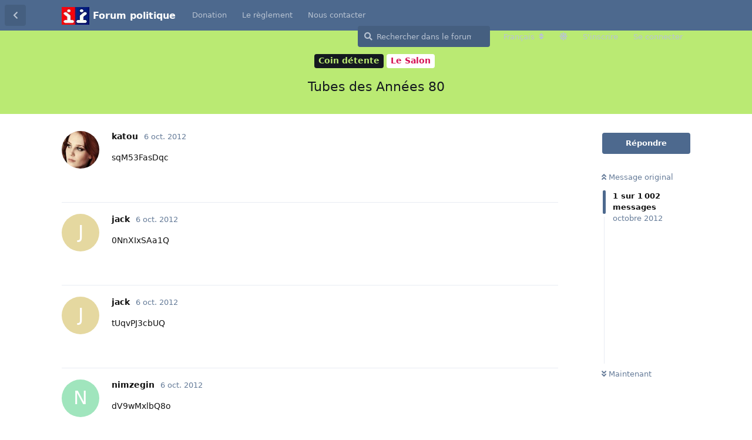

--- FILE ---
content_type: text/html; charset=utf-8
request_url: https://forum-politique.org/d/112997-tubes-des-annees-80
body_size: 80182
content:
<!doctype html>
<html  dir="ltr"        lang="fr" >
    <head>
        <meta charset="utf-8">
        <title>Tubes des Années 80 - Forum politique</title>

        <link rel="next" href="https://forum-politique.org/d/112997-tubes-des-annees-80?page=2">
<link rel="canonical" href="https://forum-politique.org/d/112997-tubes-des-annees-80">
<link rel="preload" href="https://forum-politique.org/assets/forum.js?v=ec53cc6e" as="script">
<link rel="preload" href="https://forum-politique.org/assets/forum-fr.js?v=70c844f0" as="script">
<link rel="preload" href="https://forum-politique.org/assets/fonts/fa-solid-900.woff2" as="font" type="font/woff2" crossorigin="">
<link rel="preload" href="https://forum-politique.org/assets/fonts/fa-regular-400.woff2" as="font" type="font/woff2" crossorigin="">
<meta name="viewport" content="width=device-width, initial-scale=1, maximum-scale=1, minimum-scale=1">
<meta name="description" content="sqM53FasDqc">
<meta name="theme-color" content="#4D698E">
<meta name="application-name" content="Forum politique">
<meta name="robots" content="index, follow">
<meta name="twitter:card" content="summary_large_image">
<meta name="twitter:image" content="https://forum-politique.org/assets/logo-bnpzi52f.png">
<meta name="twitter:title" content="Tubes des Années 80">
<meta name="article:published_time" content="2012-10-06T13:33:56+00:00">
<meta name="twitter:description" content="sqM53FasDqc">
<meta name="twitter:url" content="https://forum-politique.org/d/112997-tubes-des-annees-80">
<meta name="color-scheme" content="light">
<link rel="stylesheet" media="" class="nightmode-light" href="https://forum-politique.org/assets/forum.css?v=560f6935" />
<link rel="shortcut icon" href="https://forum-politique.org/assets/favicon-lyl6d3a5.ico">
<meta property="og:site_name" content="Forum politique">
<meta property="og:type" content="article">
<meta property="og:image" content="https://forum-politique.org/assets/logo-bnpzi52f.png">
<meta property="og:title" content="Tubes des Années 80">
<meta property="og:description" content="sqM53FasDqc">
<meta property="og:url" content="https://forum-politique.org/d/112997-tubes-des-annees-80">
<script type="application/ld+json">[{"@context":"http:\/\/schema.org","@type":"QAPage","publisher":{"@type":"Organization","name":"Forum politique","url":"https:\/\/forum-politique.org","description":"Forum politique d\u00e9di\u00e9 aux discussions politiques et aux actualit\u00e9s. Participez aux d\u00e9bats sur la soci\u00e9t\u00e9, l'\u00e9conomie, l'environnement et bien plus.","logo":"https:\/\/forum-politique.org\/assets\/logo-bnpzi52f.png"},"image":"https:\/\/forum-politique.org\/assets\/logo-bnpzi52f.png","headline":"Tubes des Ann\u00e9es 80","datePublished":"2012-10-06T13:33:56+00:00","description":"sqM53FasDqc","url":"https:\/\/forum-politique.org\/d\/112997-tubes-des-annees-80","mainEntity":{"@type":"Question","name":"Tubes des Ann\u00e9es 80","text":"\u003Cp\u003EsqM53FasDqc\u003C\/p\u003E","dateCreated":"2012-10-06T13:33:56+00:00","author":{"@type":"Person","name":"Ouraios"},"answerCount":1001,"suggestedAnswer":[{"@type":"Answer","text":"\u003Cp\u003E0NnXIxSAa1Q\u003C\/p\u003E","dateCreated":"2012-10-06T14:32:58+00:00","url":"https:\/\/forum-politique.org\/d\/112997-tubes-des-annees-80\/","author":{"@type":"Person","name":"jack"},"upvoteCount":0},{"@type":"Answer","text":"\u003Cp\u003EtUqvPJ3cbUQ\u003C\/p\u003E","dateCreated":"2012-10-06T14:36:32+00:00","url":"https:\/\/forum-politique.org\/d\/112997-tubes-des-annees-80\/","author":{"@type":"Person","name":"jack"},"upvoteCount":0},{"@type":"Answer","text":"\u003Cp\u003EdV9wMxlbQ8o\u003C\/p\u003E","dateCreated":"2012-10-06T14:41:43+00:00","url":"https:\/\/forum-politique.org\/d\/112997-tubes-des-annees-80\/","author":{"@type":"Person","name":"nimzegin"},"upvoteCount":0},{"@type":"Answer","text":"\u003Cp\u003EsNJVFloPIVA\u003C\/p\u003E\n\n\n\n\n\n\u003Cp\u003EE_8IXx4tsus\u003C\/p\u003E","dateCreated":"2012-10-06T14:55:28+00:00","url":"https:\/\/forum-politique.org\/d\/112997-tubes-des-annees-80\/","author":{"@type":"Person","name":"jack"},"upvoteCount":0},{"@type":"Answer","text":"\u003Cp\u003EGwc45CiqK68\u003C\/p\u003E","dateCreated":"2012-10-06T14:59:01+00:00","url":"https:\/\/forum-politique.org\/d\/112997-tubes-des-annees-80\/","author":{"@type":"Person","name":"jack"},"upvoteCount":0},{"@type":"Answer","text":"\u003Cp\u003EQQXidpKahRs\u003C\/p\u003E","dateCreated":"2012-10-06T15:00:41+00:00","url":"https:\/\/forum-politique.org\/d\/112997-tubes-des-annees-80\/","author":{"@type":"Person","name":"nimzegin"},"upvoteCount":0},{"@type":"Answer","text":"\u003Cp\u003EbdwvVMltlTw\u003C\/p\u003E","dateCreated":"2012-10-06T15:09:11+00:00","url":"https:\/\/forum-politique.org\/d\/112997-tubes-des-annees-80\/","author":{"@type":"Person","name":"nimzegin"},"upvoteCount":0},{"@type":"Answer","text":"\u003Cp\u003E-F34NvslLCI\u003C\/p\u003E\n\n\n\n\n\n\u003Cp\u003EEt tout l\u2019 album \u2018\u2019Breakfast in America\u2019\u2019.\u003C\/p\u003E","dateCreated":"2012-10-06T15:13:14+00:00","url":"https:\/\/forum-politique.org\/d\/112997-tubes-des-annees-80\/","author":{"@type":"Person","name":"jack"},"upvoteCount":0},{"@type":"Answer","text":"\u003Cp\u003ETears for fears\u003C\/p\u003E\n\n\u003Cp\u003Ex3f5bc\u003C\/p\u003E\n\u003Cp\u003Exl7y7\u003C\/p\u003E\n\u003Cp\u003Ex2iebr\u003C\/p\u003E\n\u003Cp\u003Ex1j2k0\u003C\/p\u003E","dateCreated":"2012-10-06T15:36:00+00:00","url":"https:\/\/forum-politique.org\/d\/112997-tubes-des-annees-80\/","author":{"@type":"Person","name":"polomnic"},"upvoteCount":0},{"@type":"Answer","text":"\u003Cp\u003ENSOwvvMu3EQ\u003C\/p\u003E","dateCreated":"2012-10-06T16:00:52+00:00","url":"https:\/\/forum-politique.org\/d\/112997-tubes-des-annees-80\/","author":{"@type":"Person","name":"canard-d\u00e9chain\u00e92"},"upvoteCount":0},{"@type":"Answer","text":"\u003Cp\u003Eh7Brvo76YOo\u003C\/p\u003E","dateCreated":"2012-10-06T16:04:52+00:00","url":"https:\/\/forum-politique.org\/d\/112997-tubes-des-annees-80\/","author":{"@type":"Person","name":"canard-d\u00e9chain\u00e92"},"upvoteCount":0},{"@type":"Answer","text":"\u003Cp\u003E\u003Cblockquote class=\"uncited\"\u003E\u003Cdiv\u003E1y3TKv7Chk4\u003C\/div\u003E\u003C\/blockquote\u003E\u003C\/p\u003E\n\n\u003Cp\u003EKim Wilde ... Que de souvenirs !!!\u003C\/p\u003E","dateCreated":"2012-10-06T17:30:57+00:00","url":"https:\/\/forum-politique.org\/d\/112997-tubes-des-annees-80\/","author":{"@type":"Person","name":"canard-d\u00e9chain\u00e92"},"upvoteCount":0},{"@type":"Answer","text":"\u003Cp\u003Ex2an6l_the-cure-let-s-go-to-bed_music\u003C\/p\u003E","dateCreated":"2012-10-06T17:35:05+00:00","url":"https:\/\/forum-politique.org\/d\/112997-tubes-des-annees-80\/","author":{"@type":"Person","name":"pili"},"upvoteCount":0},{"@type":"Answer","text":"\u003Cp\u003Ea8j3pDrLTZg\u003C\/p\u003E","dateCreated":"2012-10-06T17:37:45+00:00","url":"https:\/\/forum-politique.org\/d\/112997-tubes-des-annees-80\/","author":{"@type":"Person","name":"canard-d\u00e9chain\u00e92"},"upvoteCount":0},{"@type":"Answer","text":"\u003Cp\u003E\u003Cblockquote class=\"uncited\"\u003E\u003Cdiv\u003EDe Niagara j'aimais bien celle l\u00e0\u003C\/p\u003E\n\n\u003Cp\u003ElSQ-6xU8mPA\u003C\/div\u003E\u003C\/blockquote\u003E\u003C\/p\u003E\n\n\u003Cp\u003EJ'adore !!!\u003C\/p\u003E\n\n\u003Cp\u003EIls ont fait de tr\u00e8s bonnes choses !!\u003C\/p\u003E","dateCreated":"2012-10-06T18:02:28+00:00","url":"https:\/\/forum-politique.org\/d\/112997-tubes-des-annees-80\/","author":{"@type":"Person","name":"canard-d\u00e9chain\u00e92"},"upvoteCount":0},{"@type":"Answer","text":"\u003Cp\u003EqCsCeugXh70\u003C\/p\u003E","dateCreated":"2012-10-06T18:05:12+00:00","url":"https:\/\/forum-politique.org\/d\/112997-tubes-des-annees-80\/","author":{"@type":"Person","name":"canard-d\u00e9chain\u00e92"},"upvoteCount":0},{"@type":"Answer","text":"\u003Cp\u003EEt \u00e7a ... De la cr\u00e8me , je vous dis ! Superbe !!!\u003C\/p\u003E\n\n\u003Cp\u003EzFwaRmpzvjo\u003C\/p\u003E","dateCreated":"2012-10-06T18:08:00+00:00","url":"https:\/\/forum-politique.org\/d\/112997-tubes-des-annees-80\/","author":{"@type":"Person","name":"canard-d\u00e9chain\u00e92"},"upvoteCount":0},{"@type":"Answer","text":"\u003Cp\u003EYbQGJgtFaz8\u003C\/p\u003E\n\n\u003Cp\u003E9whehyybLqU\u003C\/p\u003E","dateCreated":"2012-10-06T18:10:47+00:00","url":"https:\/\/forum-politique.org\/d\/112997-tubes-des-annees-80\/","author":{"@type":"Person","name":null},"upvoteCount":0},{"@type":"Answer","text":"\u003Cp\u003E\u003Cblockquote class=\"uncited\"\u003E\u003Cdiv\u003EYbQGJgtFaz8\u003C\/p\u003E\n\n\u003Cp\u003E9whehyybLqU\u003C\/div\u003E\u003C\/blockquote\u003E\u003C\/p\u003E\n\n\u003Cp\u003E     \u003C\/p\u003E","dateCreated":"2012-10-06T18:15:47+00:00","url":"https:\/\/forum-politique.org\/d\/112997-tubes-des-annees-80\/","author":{"@type":"Person","name":"canard-d\u00e9chain\u00e92"},"upvoteCount":0},{"@type":"Answer","text":"\u003Cp\u003EmYfKGmJCTYM\u003C\/p\u003E\n\n\u003Cp\u003Edc40M9DEVWI\u003C\/p\u003E","dateCreated":"2012-10-06T18:16:26+00:00","url":"https:\/\/forum-politique.org\/d\/112997-tubes-des-annees-80\/","author":{"@type":"Person","name":"katou"},"upvoteCount":0},{"@type":"Answer","text":"\u003Cp\u003E_BViiEiHyD4\u003C\/p\u003E","dateCreated":"2012-10-06T18:19:18+00:00","url":"https:\/\/forum-politique.org\/d\/112997-tubes-des-annees-80\/","author":{"@type":"Person","name":"canard-d\u00e9chain\u00e92"},"upvoteCount":0},{"@type":"Answer","text":"\u003Cp\u003EJJ Goldman \u00e0 ces d\u00e9buts avec Taiphong ! Que du bonheur !!! (  coucou \u00e0 Daniel Gilbert !!)  : \u003C\/p\u003E\n\n\u003Cp\u003EoJfuBnEHvXo\u003C\/p\u003E","dateCreated":"2012-10-06T18:26:06+00:00","url":"https:\/\/forum-politique.org\/d\/112997-tubes-des-annees-80\/","author":{"@type":"Person","name":"canard-d\u00e9chain\u00e92"},"upvoteCount":0},{"@type":"Answer","text":"\u003Cp\u003Et1TcDHrkQYg\u003C\/p\u003E\n\n\u003Cp\u003ELe chanteur a un faux air de Freddy Mercury.\u003C\/p\u003E","dateCreated":"2012-10-06T19:43:01+00:00","url":"https:\/\/forum-politique.org\/d\/112997-tubes-des-annees-80\/","author":{"@type":"Person","name":"polomnic"},"upvoteCount":0},{"@type":"Answer","text":"\u003Cp\u003E5AS0wPLnAhY\u003C\/p\u003E\n\n\u003Cp\u003E3ksSv1Qr95w\u003C\/p\u003E","dateCreated":"2012-10-06T19:51:28+00:00","url":"https:\/\/forum-politique.org\/d\/112997-tubes-des-annees-80\/","author":{"@type":"Person","name":"joanni"},"upvoteCount":0},{"@type":"Answer","text":"\u003Cp\u003EGIH0Ovi__fg\u003C\/p\u003E","dateCreated":"2012-10-06T19:51:41+00:00","url":"https:\/\/forum-politique.org\/d\/112997-tubes-des-annees-80\/","author":{"@type":"Person","name":"nimzegin"},"upvoteCount":0},{"@type":"Answer","text":"\u003Cp\u003Ep_ZxDNZjzVk\u003C\/p\u003E\n\n\u003Cp\u003EyTzyJ7kDLL4&amp;feature=related\u003C\/p\u003E\n\n\u003Cp\u003EFxNvX5AzgZE&amp;feature=relmfu\u003C\/p\u003E","dateCreated":"2012-10-06T19:52:07+00:00","url":"https:\/\/forum-politique.org\/d\/112997-tubes-des-annees-80\/","author":{"@type":"Person","name":"lafrancelibre"},"upvoteCount":0},{"@type":"Answer","text":"\u003Cp\u003ECibD9gwVlHI&amp;feature=related\u003C\/p\u003E","dateCreated":"2012-10-06T19:53:57+00:00","url":"https:\/\/forum-politique.org\/d\/112997-tubes-des-annees-80\/","author":{"@type":"Person","name":"lafrancelibre"},"upvoteCount":0},{"@type":"Answer","text":"\u003Cp\u003ETmZwpcWYpJE&amp;feature=related\u003C\/p\u003E","dateCreated":"2012-10-06T19:54:49+00:00","url":"https:\/\/forum-politique.org\/d\/112997-tubes-des-annees-80\/","author":{"@type":"Person","name":"lafrancelibre"},"upvoteCount":0},{"@type":"Answer","text":"\u003Cp\u003ET7YJoGXs2i8\u003C\/p\u003E","dateCreated":"2012-10-06T19:55:12+00:00","url":"https:\/\/forum-politique.org\/d\/112997-tubes-des-annees-80\/","author":{"@type":"Person","name":"joanni"},"upvoteCount":0},{"@type":"Answer","text":"\u003Cp\u003E407u94Yhp_Y&amp;feature=relmfu\u003C\/p\u003E","dateCreated":"2012-10-06T19:55:58+00:00","url":"https:\/\/forum-politique.org\/d\/112997-tubes-des-annees-80\/","author":{"@type":"Person","name":"lafrancelibre"},"upvoteCount":0},{"@type":"Answer","text":"\u003Cp\u003ENtdsd4BTWjg&amp;feature=related\u003C\/p\u003E","dateCreated":"2012-10-06T19:57:14+00:00","url":"https:\/\/forum-politique.org\/d\/112997-tubes-des-annees-80\/","author":{"@type":"Person","name":"lafrancelibre"},"upvoteCount":0},{"@type":"Answer","text":"\u003Cp\u003En_pLleIU41A&amp;feature=related\u003C\/p\u003E","dateCreated":"2012-10-06T19:58:06+00:00","url":"https:\/\/forum-politique.org\/d\/112997-tubes-des-annees-80\/","author":{"@type":"Person","name":"lafrancelibre"},"upvoteCount":0},{"@type":"Answer","text":"\u003Cp\u003EyQNHyHaRfUM\u003C\/p\u003E\n\n\u003Cp\u003ED\u00e9but de soir\u00e9e et images ont \u00e9t\u00e9 cit\u00e9s, ils repr\u00e9sentent pour moi les ann\u00e9es 80 avec Gold. J'aime beaucoup aussi Mader, Lavoine, Daho.\u003C\/p\u003E\n\n\u003Cp\u003EleM8-5RSjB4\u003C\/p\u003E\n\u003Cp\u003EyS2H2cBNFn8&amp;feature=related\u003C\/p\u003E\n\u003Cp\u003E75NlY09xcGQ&amp;feature=related\u003C\/p\u003E","dateCreated":"2012-10-06T20:49:04+00:00","url":"https:\/\/forum-politique.org\/d\/112997-tubes-des-annees-80\/","author":{"@type":"Person","name":"knulp"},"upvoteCount":0},{"@type":"Answer","text":"\u003Cp\u003E\u003Cblockquote class=\"uncited\"\u003E\u003Cdiv\u003EyQNHyHaRfUM\u003C\/p\u003E\n\n\u003Cp\u003E\u003C\/div\u003E\u003C\/blockquote\u003E \u003C\/p\u003E\n\n\u003Cp\u003E  \u003C\/p\u003E","dateCreated":"2012-10-06T21:00:49+00:00","url":"https:\/\/forum-politique.org\/d\/112997-tubes-des-annees-80\/","author":{"@type":"Person","name":"canard-d\u00e9chain\u00e92"},"upvoteCount":0},{"@type":"Answer","text":"\u003Cp\u003Em-yPH7NoW-Y\u003C\/p\u003E\n\n\n\u003Cp\u003EyOGD1WkJJok\u003C\/p\u003E","dateCreated":"2012-10-06T21:43:39+00:00","url":"https:\/\/forum-politique.org\/d\/112997-tubes-des-annees-80\/","author":{"@type":"Person","name":"nimzegin"},"upvoteCount":0},{"@type":"Answer","text":"\u003Cp\u003ESa \u00e9t\u00e9 premier un bon bout de temps ca : 4Q5_lzrNtdA\u003C\/p\u003E\n\n\u003Cp\u003EPour la d\u00e9conne : x5j0au_lagaf-la-zoubida-clip_music\u003C\/p\u003E\n\u003Cp\u003ED'ailleurs avec toutes les associations dit anti-raciste de maintenant cette chanson serai impossible a chanter.\u003C\/p\u003E","dateCreated":"2012-10-07T02:00:52+00:00","url":"https:\/\/forum-politique.org\/d\/112997-tubes-des-annees-80\/","author":{"@type":"Person","name":"jct57"},"upvoteCount":0},{"@type":"Answer","text":"\u003Cp\u003E6UxgatfGXIw\u003C\/p\u003E\n\n\u003Cp\u003ElGfyaNR-1Q0\u003C\/p\u003E","dateCreated":"2012-10-07T02:07:21+00:00","url":"https:\/\/forum-politique.org\/d\/112997-tubes-des-annees-80\/","author":{"@type":"Person","name":"jct57"},"upvoteCount":0},{"@type":"Answer","text":"\u003Cp\u003El'int\u00e9grale de 17 minute et non censur\u00e9 : x19jqo_pourvu-qu-elles-soient-douces_music\u003C\/p\u003E","dateCreated":"2012-10-07T02:18:39+00:00","url":"https:\/\/forum-politique.org\/d\/112997-tubes-des-annees-80\/","author":{"@type":"Person","name":"jct57"},"upvoteCount":0},{"@type":"Answer","text":"\u003Cp\u003E\u003Cblockquote class=\"uncited\"\u003E\u003Cdiv\u003Em-yPH7NoW-Y\u003C\/p\u003E\n\n\n\u003Cp\u003EyOGD1WkJJok\u003C\/div\u003E\u003C\/blockquote\u003E\u003C\/p\u003E\n\n\u003Cp\u003E  \u003C\/p\u003E\n\n\u003Cp\u003EEt je rajoute ...!\u003C\/p\u003E\n\n\u003Cp\u003EqnQctuK-te8\u003C\/p\u003E","dateCreated":"2012-10-07T07:24:35+00:00","url":"https:\/\/forum-politique.org\/d\/112997-tubes-des-annees-80\/","author":{"@type":"Person","name":"canard-d\u00e9chain\u00e92"},"upvoteCount":0},{"@type":"Answer","text":"\u003Cp\u003Eles ann\u00e9es 80 c'est aussi l'electro-funk et les d\u00e9buts du hip-hop.\u003C\/p\u003E\n\n\u003Cp\u003EyYzakWz3JxU\u003C\/p\u003E\n\n\u003Cp\u003EO4o8TeqKhgY\u003C\/p\u003E","dateCreated":"2012-10-07T10:16:07+00:00","url":"https:\/\/forum-politique.org\/d\/112997-tubes-des-annees-80\/","author":{"@type":"Person","name":null},"upvoteCount":0},{"@type":"Answer","text":"\u003Cp\u003EAu milieu des 80, j'\u00e9coute pas mal le Top 50, LOL.\u003C\/p\u003E\n\u003Cp\u003EA c\u00f4t\u00e9 des kitscheries type D\u00e9but de soir\u00e9e, Kazero ou Zap Shaker, je d\u00e9couvre The Cure, Pet Shop Boys ou Billy Ocean\u003C\/p\u003E\n\n\u003Cp\u003Ep3j2NYZ8FKs&amp;feature=related\u003C\/p\u003E\n\u003Cp\u003Ec_e2D2qsaso\u003C\/p\u003E\n\u003Cp\u003E6bu2NUV14nI\u003C\/p\u003E\n\u003Cp\u003Ei6GZ5ED63o0&amp;feature=related\u003C\/p\u003E\n\u003Cp\u003ET5emcbg_wZk\u003C\/p\u003E\n\u003Cp\u003EuERD1heDU_Q&amp;feature=related\u003C\/p\u003E\n\u003Cp\u003EJKqVx5DGViM\u003C\/p\u003E","dateCreated":"2012-10-07T10:52:49+00:00","url":"https:\/\/forum-politique.org\/d\/112997-tubes-des-annees-80\/","author":{"@type":"Person","name":"knulp"},"upvoteCount":0},{"@type":"Answer","text":"\u003Cp\u003E4kHl4FoK1Ys\u003C\/p\u003E","dateCreated":"2012-10-07T11:59:44+00:00","url":"https:\/\/forum-politique.org\/d\/112997-tubes-des-annees-80\/","author":{"@type":"Person","name":"vive_2012"},"upvoteCount":0},{"@type":"Answer","text":"\u003Cp\u003E\u003Ch3\u003EUn carton au top 50\u003C\/h3\u003E\u003C\/p\u003E\n\n\u003Cp\u003E9jK-NcRmVcw&amp;feature=related\u003C\/p\u003E","dateCreated":"2012-10-08T19:45:18+00:00","url":"https:\/\/forum-politique.org\/d\/112997-tubes-des-annees-80\/","author":{"@type":"Person","name":"lafrancelibre"},"upvoteCount":0},{"@type":"Answer","text":"\u003Cp\u003E\u003Cblockquote class=\"uncited\"\u003E\u003Cdiv\u003EUn carton au top 50\u003C\/p\u003E\n\n\u003Cp\u003E9jK-NcRmVcw&amp;feature=related\u003C\/div\u003E\u003C\/blockquote\u003E\u003C\/p\u003E\n\n\u003Cp\u003EQuel carton !!! Bien vu tiote !!!  \u003C\/p\u003E","dateCreated":"2012-10-08T20:26:22+00:00","url":"https:\/\/forum-politique.org\/d\/112997-tubes-des-annees-80\/","author":{"@type":"Person","name":"canard-d\u00e9chain\u00e92"},"upvoteCount":0},{"@type":"Answer","text":"\u003Cp\u003Emon groupe pr\u00e9f\u00e9r\u00e9 des ann\u00e9es 80:\u003C\/p\u003E\n\n\u003Cp\u003EE60Pa0gG8yg\u003C\/p\u003E","dateCreated":"2012-10-09T09:59:55+00:00","url":"https:\/\/forum-politique.org\/d\/112997-tubes-des-annees-80\/","author":{"@type":"Person","name":"vive_2012"},"upvoteCount":0},{"@type":"Answer","text":"\u003Cp\u003ELes courants musicaux \u00e9taient pas mal plus diversifi\u00e9 \u00e0 cette \u00e9poque\u003C\/p\u003E\n\n\u003Cp\u003Etu04rmrZ6DY\u003C\/p\u003E\n\n\u003Cp\u003Eo41A91X5pns&amp;feature=related\u003C\/p\u003E\n\n\u003Cp\u003EMPy2eTPUHAU&amp;feature=related\u003C\/p\u003E\n\n\u003Cp\u003EPIb6AZdTr-A\u003C\/p\u003E\n\n\u003Cp\u003EElle manquait \u00e0 la liste\u003C\/p\u003E\n\n\u003Cp\u003EqeMFqkcPYcg\u003C\/p\u003E","dateCreated":"2012-10-09T20:01:16+00:00","url":"https:\/\/forum-politique.org\/d\/112997-tubes-des-annees-80\/","author":{"@type":"Person","name":"hacker"},"upvoteCount":0},{"@type":"Answer","text":"\u003Cp\u003Efan des ann\u00e9es 80 : niveau 2 : connaissez vous \u00e7a ..\u003C\/p\u003E\n\u003Cp\u003Ele refrain est bon , l'ambiance g\u00e9n\u00e9rale aussi..\u003C\/p\u003E\n\n\u003Cp\u003EuMOwULyKIHw\u003C\/p\u003E","dateCreated":"2012-10-10T11:22:41+00:00","url":"https:\/\/forum-politique.org\/d\/112997-tubes-des-annees-80\/","author":{"@type":"Person","name":"vive_2012"},"upvoteCount":0},{"@type":"Answer","text":"\u003Cp\u003EOuais zyva, y'a pas un clip que je kiffe pas grave depuis le d\u00e9but : \u003C\/p\u003E\n\n\u003Cp\u003EAh cette voix de Cyndy Lauper, de Annie Lennox... On en trouve plus des voix comme \u00e7a, on a plus que des tr\u00e9molos d\u00e9lav\u00e9s !\u003C\/p\u003E\n\u003Cp\u003EDans le genre, il manque Sandra, c'est du full 80's.\u003C\/p\u003E\n\u003Cp\u003EMignonne en plus, et j'ai trouv\u00e9 son sosie pr\u00e8s de chez moi.   \u003C\/p\u003E\n\n\u003Cp\u003Ep4VcSnn51hk\u003C\/p\u003E\n\n\u003Cp\u003ECa va les jeunes vous suivez ?\u003C\/p\u003E","dateCreated":"2012-10-10T17:27:16+00:00","url":"https:\/\/forum-politique.org\/d\/112997-tubes-des-annees-80\/","author":{"@type":"Person","name":"saint-louis"},"upvoteCount":0},{"@type":"Answer","text":"\u003Cp\u003E\u003Cblockquote class=\"uncited\"\u003E\u003Cdiv\u003Efan des ann\u00e9es 80 : niveau 2 : connaissez vous \u00e7a ..\u003C\/p\u003E\n\u003Cp\u003Ele refrain est bon , l'ambiance g\u00e9n\u00e9rale aussi..\u003C\/p\u003E\n\n\u003Cp\u003EuMOwULyKIHw\u003C\/div\u003E\u003C\/blockquote\u003E\u003C\/p\u003E\n\n\u003Cp\u003EJe me souviens !!!  \u003C\/p\u003E","dateCreated":"2012-10-10T17:42:36+00:00","url":"https:\/\/forum-politique.org\/d\/112997-tubes-des-annees-80\/","author":{"@type":"Person","name":"canard-d\u00e9chain\u00e92"},"upvoteCount":0},{"@type":"Answer","text":"\u003Cp\u003EElsa Lunghini. C'est gentil mais plein de belles et fortes \u00e9motions, et c'est \u00e7a qui caract\u00e9rise notamment les ann\u00e9es 80.\u003C\/p\u003E\n\u003Cp\u003EElle a pas oubli\u00e9 d'\u00eatre belle ensuite, \u00e0 l'\u00e9poque j'avais vu juste.\u003C\/p\u003E\n\n\u003Cp\u003E\u003Cimg src='http:\/\/noaneo.fr\/wp-content\/uploads\/45-300x300.jpg'\\\u003E\u003C\/p\u003E\n\n\u003Cp\u003EsLUSR0ZFwUA\u003C\/p\u003E","dateCreated":"2012-10-10T18:13:20+00:00","url":"https:\/\/forum-politique.org\/d\/112997-tubes-des-annees-80\/","author":{"@type":"Person","name":"saint-louis"},"upvoteCount":0},{"@type":"Answer","text":"\u003Cp\u003EJeanne Mas - En Rouge et Noir.\u003C\/p\u003E\n\u003Cp\u003EA l'\u00e9poque je n'aimais pas trop, on lui cassait beaucoup de sucre sur le dos \u00e0 cette pauvre fille. Car \u00e9videmment, c'\u00e9tait fran\u00e7ais.\u003C\/p\u003E\n\u003Cp\u003EMais n\u00e9anmoins, cette chanson est excellente ! Un tr\u00e8s bon son avec les synth\u00e9s analogiques de l'\u00e9poque (super intro !), et des paroles assez poignantes.\u003C\/p\u003E\n\u003Cp\u003EVotons pour la r\u00e9habilitation de Jeanne Mas   \u003C\/p\u003E\n\n\u003Cp\u003ET3lt6nGg8Xs\u003C\/p\u003E","dateCreated":"2012-10-10T18:51:41+00:00","url":"https:\/\/forum-politique.org\/d\/112997-tubes-des-annees-80\/","author":{"@type":"Person","name":"saint-louis"},"upvoteCount":0},{"@type":"Answer","text":"\u003Cp\u003EJ'en ai trouv\u00e9 un autre qui d\u00e9coiffe: Bronski Beat, rien que \u00e7a !   \u003C\/p\u003E\n\u003Cp\u003EC'est 1985, et les DJ aimaient bien le passer parce que musicalement, c'est quand m\u00eame pas mal.\u003C\/p\u003E\n\u003Cp\u003ELes minets aussi aimaient bien.   \u003C\/p\u003E\n\u003Cp\u003EJ'ai pas mis un titre avec Jimmy Somerville, pasque faut pas pousser, le timbre de sa voix est insupportable.\u003C\/p\u003E\n\n\u003Cp\u003EwcRnMfZyYrw\u003C\/p\u003E","dateCreated":"2012-10-10T22:39:44+00:00","url":"https:\/\/forum-politique.org\/d\/112997-tubes-des-annees-80\/","author":{"@type":"Person","name":"saint-louis"},"upvoteCount":0},{"@type":"Answer","text":"\u003Cp\u003EBj6wqqrMJ1o\u003C\/p\u003E\n\n\u003Cp\u003EKYcxOUjcEuc&amp;feature=related\u003C\/p\u003E","dateCreated":"2012-10-10T22:43:26+00:00","url":"https:\/\/forum-politique.org\/d\/112997-tubes-des-annees-80\/","author":{"@type":"Person","name":"lafrancelibre"},"upvoteCount":0},{"@type":"Answer","text":"\u003Cp\u003Ex0Sr_PTc7qI&amp;feature=related\u003C\/p\u003E\n\n\u003Cp\u003EWevecATKaVs&amp;feature=related\u003C\/p\u003E\n\n\u003Cp\u003ElfvCqw1Q3rQ&amp;feature=related\u003C\/p\u003E\n\n\u003Cp\u003EPs_3yuZBGdU&amp;feature=related\u003C\/p\u003E","dateCreated":"2012-10-10T22:46:17+00:00","url":"https:\/\/forum-politique.org\/d\/112997-tubes-des-annees-80\/","author":{"@type":"Person","name":"lafrancelibre"},"upvoteCount":0},{"@type":"Answer","text":"\u003Cp\u003E-cRxbo-zyoE&amp;feature=related\u003C\/p\u003E\n\n\u003Cp\u003EE4OVj4AOFIk&amp;feature=related\u003C\/p\u003E\n\n\u003Cp\u003E1-_-d9Kwgqw&amp;feature=related\u003C\/p\u003E\n\n\u003Cp\u003EtAPeIHh_L7c&amp;feature=related\u003C\/p\u003E","dateCreated":"2012-10-10T22:54:02+00:00","url":"https:\/\/forum-politique.org\/d\/112997-tubes-des-annees-80\/","author":{"@type":"Person","name":"lafrancelibre"},"upvoteCount":0},{"@type":"Answer","text":"\u003Cp\u003ELDgUB9YSMd4\u003C\/p\u003E","dateCreated":"2012-10-10T23:01:28+00:00","url":"https:\/\/forum-politique.org\/d\/112997-tubes-des-annees-80\/","author":{"@type":"Person","name":"lafrancelibre"},"upvoteCount":0},{"@type":"Answer","text":"\u003Cp\u003EzRDVQT_MT-o&amp;feature=related\u003C\/p\u003E\n\n\u003Cp\u003EB51aK6RqxKs&amp;feature=related\u003C\/p\u003E\n\n\u003Cp\u003EeSR5lX8Umy0&amp;feature=related\u003C\/p\u003E\n\n\u003Cp\u003EzQgi8WFFvtA&amp;feature=related\u003C\/p\u003E","dateCreated":"2012-10-10T23:06:43+00:00","url":"https:\/\/forum-politique.org\/d\/112997-tubes-des-annees-80\/","author":{"@type":"Person","name":"lafrancelibre"},"upvoteCount":0},{"@type":"Answer","text":"\u003Cp\u003E55qf3GOOCmM\u003C\/p\u003E","dateCreated":"2012-10-11T05:19:04+00:00","url":"https:\/\/forum-politique.org\/d\/112997-tubes-des-annees-80\/","author":{"@type":"Person","name":"pili"},"upvoteCount":0},{"@type":"Answer","text":"\u003Cp\u003E\u003Cblockquote class=\"uncited\"\u003E\u003Cdiv\u003E55qf3GOOCmM\u003C\/div\u003E\u003C\/blockquote\u003E\u003C\/p\u003E\n\n\u003Cp\u003Esuperbe chanson...authentique et \u00e9mouvante\u003C\/p\u003E","dateCreated":"2012-10-11T10:07:55+00:00","url":"https:\/\/forum-politique.org\/d\/112997-tubes-des-annees-80\/","author":{"@type":"Person","name":"vive_2012"},"upvoteCount":0},{"@type":"Answer","text":"\u003Cp\u003E\u003Cblockquote class=\"uncited\"\u003E\u003Cdiv\u003E55qf3GOOCmM\u003C\/div\u003E\u003C\/blockquote\u003E\u003C\/p\u003E\n\u003Cp\u003E  Je l'\u00e9coute souvent celle-ci\u003C\/p\u003E","dateCreated":"2012-10-11T11:24:52+00:00","url":"https:\/\/forum-politique.org\/d\/112997-tubes-des-annees-80\/","author":{"@type":"Person","name":"lafrancelibre"},"upvoteCount":0},{"@type":"Answer","text":"\u003Cp\u003E\u003Cblockquote class=\"uncited\"\u003E\u003Cdiv\u003E5r5MBBRRn1Y\u003C\/div\u003E\u003C\/blockquote\u003E\u003C\/p\u003E\n\n\u003Cp\u003EHaaa Nina hagen en concert ..... Quel bonheur !!! Inoubliable !\u003C\/p\u003E","dateCreated":"2012-10-11T13:38:38+00:00","url":"https:\/\/forum-politique.org\/d\/112997-tubes-des-annees-80\/","author":{"@type":"Person","name":"canard-d\u00e9chain\u00e92"},"upvoteCount":0},{"@type":"Answer","text":"\u003Cp\u003ENGkwOCymwmo&amp;feature=related\u003C\/p\u003E","dateCreated":"2012-10-11T16:37:38+00:00","url":"https:\/\/forum-politique.org\/d\/112997-tubes-des-annees-80\/","author":{"@type":"Person","name":"lafrancelibre"},"upvoteCount":0},{"@type":"Answer","text":"\u003Cp\u003E3PEUEbpoe_w\u003C\/p\u003E","dateCreated":"2012-10-11T16:40:17+00:00","url":"https:\/\/forum-politique.org\/d\/112997-tubes-des-annees-80\/","author":{"@type":"Person","name":"lafrancelibre"},"upvoteCount":0},{"@type":"Answer","text":"\u003Cp\u003EPDOxbkj6KXg&amp;feature=relmfu\u003C\/p\u003E","dateCreated":"2012-10-11T16:41:41+00:00","url":"https:\/\/forum-politique.org\/d\/112997-tubes-des-annees-80\/","author":{"@type":"Person","name":"lafrancelibre"},"upvoteCount":0},{"@type":"Answer","text":"\u003Cp\u003EPDOxbkj6KXg&amp;feature=relmfu\u003C\/p\u003E","dateCreated":"2012-10-11T16:43:50+00:00","url":"https:\/\/forum-politique.org\/d\/112997-tubes-des-annees-80\/","author":{"@type":"Person","name":"lafrancelibre"},"upvoteCount":0},{"@type":"Answer","text":"\u003Cp\u003EMnfDXqYzbdQ&amp;feature=relmfu\u003C\/p\u003E","dateCreated":"2012-10-11T16:44:33+00:00","url":"https:\/\/forum-politique.org\/d\/112997-tubes-des-annees-80\/","author":{"@type":"Person","name":"lafrancelibre"},"upvoteCount":0},{"@type":"Answer","text":"\u003Cp\u003ETrop belle cette nana.\u003C\/p\u003E\n\n\u003Cp\u003E7MlAdn4U-24&amp;feature=related\u003C\/p\u003E","dateCreated":"2012-10-11T16:47:48+00:00","url":"https:\/\/forum-politique.org\/d\/112997-tubes-des-annees-80\/","author":{"@type":"Person","name":"lafrancelibre"},"upvoteCount":0},{"@type":"Answer","text":"\u003Cp\u003E-Lp0PObGtAs\u003C\/p\u003E","dateCreated":"2012-10-11T16:53:03+00:00","url":"https:\/\/forum-politique.org\/d\/112997-tubes-des-annees-80\/","author":{"@type":"Person","name":"vive_2012"},"upvoteCount":0},{"@type":"Answer","text":"\u003Cp\u003ETB9Tzel52-E&amp;feature=related\u003C\/p\u003E\n\n\u003Cp\u003EpkE-y5aUxQ8&amp;feature=related\u003C\/p\u003E\n\n\u003Cp\u003EQ3R4ymR8SLU&amp;feature=related\u003C\/p\u003E\n\n\u003Cp\u003EcFCQUBKKct8\u003C\/p\u003E\n\n\u003Cp\u003EHi4pKP8NBpE\u003C\/p\u003E","dateCreated":"2012-10-11T16:56:50+00:00","url":"https:\/\/forum-politique.org\/d\/112997-tubes-des-annees-80\/","author":{"@type":"Person","name":"lafrancelibre"},"upvoteCount":0},{"@type":"Answer","text":"\u003Cp\u003E6Z9U0yHQ7Ow&amp;feature=related\u003C\/p\u003E","dateCreated":"2012-10-11T16:58:32+00:00","url":"https:\/\/forum-politique.org\/d\/112997-tubes-des-annees-80\/","author":{"@type":"Person","name":"lafrancelibre"},"upvoteCount":0},{"@type":"Answer","text":"\u003Cp\u003Eallez encore une bonne daube fran\u00e7aise des ann\u00e9es 80 comme on les adore..!\u003C\/p\u003E\n\u003Cp\u003Ei0FUx89hwAU\u003C\/p\u003E","dateCreated":"2012-10-11T17:00:27+00:00","url":"https:\/\/forum-politique.org\/d\/112997-tubes-des-annees-80\/","author":{"@type":"Person","name":"vive_2012"},"upvoteCount":0},{"@type":"Answer","text":"\u003Cp\u003EPur\u00e9e le regard \u00e0 tomber qu'il a ce gars  \u003C\/p\u003E\n\n\u003Cp\u003EvL4T9kdH7TQ&amp;feature=related\u003C\/p\u003E","dateCreated":"2012-10-11T17:01:42+00:00","url":"https:\/\/forum-politique.org\/d\/112997-tubes-des-annees-80\/","author":{"@type":"Person","name":"lafrancelibre"},"upvoteCount":0},{"@type":"Answer","text":"\u003Cp\u003Ep1x6_02EddI&amp;feature=related\u003C\/p\u003E","dateCreated":"2012-10-11T17:02:30+00:00","url":"https:\/\/forum-politique.org\/d\/112997-tubes-des-annees-80\/","author":{"@type":"Person","name":"lafrancelibre"},"upvoteCount":0},{"@type":"Answer","text":"\u003Cp\u003ENAYD9tiTKUQ\u003C\/p\u003E","dateCreated":"2012-10-11T17:04:16+00:00","url":"https:\/\/forum-politique.org\/d\/112997-tubes-des-annees-80\/","author":{"@type":"Person","name":"lafrancelibre"},"upvoteCount":0},{"@type":"Answer","text":"\u003Cp\u003EE5gNYVia2rg&amp;feature=related\u003C\/p\u003E\n\n\u003Cp\u003EoR6eKmqSEa0&amp;feature=related\u003C\/p\u003E\n\n\u003Cp\u003ENm1g8FFRArc&amp;feature=related\u003C\/p\u003E","dateCreated":"2012-10-11T17:06:48+00:00","url":"https:\/\/forum-politique.org\/d\/112997-tubes-des-annees-80\/","author":{"@type":"Person","name":"lafrancelibre"},"upvoteCount":0},{"@type":"Answer","text":"\u003Cp\u003EMythique\u003C\/p\u003E\n\n\u003Cp\u003ECS9OO0S5w2k\u003C\/p\u003E\n\n\u003Cp\u003E1wc-AQJ2MYo&amp;feature=relmfu\u003C\/p\u003E","dateCreated":"2012-10-11T17:08:07+00:00","url":"https:\/\/forum-politique.org\/d\/112997-tubes-des-annees-80\/","author":{"@type":"Person","name":"lafrancelibre"},"upvoteCount":0},{"@type":"Answer","text":"\u003Cp\u003Et63_HRwdAgk\u003C\/p\u003E\n\n\u003Cp\u003EbRdo7WXTVoM&amp;feature=relmfu\u003C\/p\u003E\n\n\u003Cp\u003EMStoUfrsCig\u003C\/p\u003E","dateCreated":"2012-10-11T17:25:00+00:00","url":"https:\/\/forum-politique.org\/d\/112997-tubes-des-annees-80\/","author":{"@type":"Person","name":"lafrancelibre"},"upvoteCount":0},{"@type":"Answer","text":"\u003Cp\u003ELoHiNXVCz2g\u003C\/p\u003E","dateCreated":"2012-10-11T17:46:44+00:00","url":"https:\/\/forum-politique.org\/d\/112997-tubes-des-annees-80\/","author":{"@type":"Person","name":"pili"},"upvoteCount":0},{"@type":"Answer","text":"\u003Cp\u003EMoi j'ai eu mes 20 ans en l'an 2001   \u003C\/p\u003E\n\n\u003Cp\u003EVUodZ1appM4\u003C\/p\u003E","dateCreated":"2012-10-12T14:27:19+00:00","url":"https:\/\/forum-politique.org\/d\/112997-tubes-des-annees-80\/","author":{"@type":"Person","name":"lafrancelibre"},"upvoteCount":0},{"@type":"Answer","text":"\u003Cp\u003Ed\u00e9sol\u00e9 si elle a d\u00e9j\u00e0 \u00e9t\u00e9 mise mais voici le coeur des ann\u00e9es 80, une super chanson sur les boat people:\u003C\/p\u003E\n\n\u003Cp\u003EmNL8KmYU4XI\u003C\/p\u003E","dateCreated":"2012-10-12T15:39:56+00:00","url":"https:\/\/forum-politique.org\/d\/112997-tubes-des-annees-80\/","author":{"@type":"Person","name":"vive_2012"},"upvoteCount":0},{"@type":"Answer","text":"\u003Cp\u003EgrGjD1rTNyg\u003C\/p\u003E","dateCreated":"2012-10-12T21:03:00+00:00","url":"https:\/\/forum-politique.org\/d\/112997-tubes-des-annees-80\/","author":{"@type":"Person","name":"lafrancelibre"},"upvoteCount":0},{"@type":"Answer","text":"\u003Cp\u003Ev8pYwJ8fKMY&amp;feature=related\u003C\/p\u003E","dateCreated":"2012-10-12T21:04:12+00:00","url":"https:\/\/forum-politique.org\/d\/112997-tubes-des-annees-80\/","author":{"@type":"Person","name":"lafrancelibre"},"upvoteCount":0},{"@type":"Answer","text":"\u003Cp\u003EjQYQTFudrqc&amp;feature=related\u003C\/p\u003E","dateCreated":"2012-10-12T21:09:33+00:00","url":"https:\/\/forum-politique.org\/d\/112997-tubes-des-annees-80\/","author":{"@type":"Person","name":"lafrancelibre"},"upvoteCount":0},{"@type":"Answer","text":"\u003Cp\u003EMPNhV1gF008&amp;feature=related\u003C\/p\u003E\n\n\u003Cp\u003EO5-54ImR-t4&amp;feature=related\u003C\/p\u003E","dateCreated":"2012-10-12T21:16:57+00:00","url":"https:\/\/forum-politique.org\/d\/112997-tubes-des-annees-80\/","author":{"@type":"Person","name":"lafrancelibre"},"upvoteCount":0},{"@type":"Answer","text":"\u003Cp\u003EEl1kgCqD7Xk&amp;feature=related\u003C\/p\u003E","dateCreated":"2012-10-12T21:23:54+00:00","url":"https:\/\/forum-politique.org\/d\/112997-tubes-des-annees-80\/","author":{"@type":"Person","name":"lafrancelibre"},"upvoteCount":0},{"@type":"Answer","text":"\u003Cp\u003E0Jy4tMySp5o&amp;feature=related\u003C\/p\u003E","dateCreated":"2012-10-12T21:26:43+00:00","url":"https:\/\/forum-politique.org\/d\/112997-tubes-des-annees-80\/","author":{"@type":"Person","name":"lafrancelibre"},"upvoteCount":0},{"@type":"Answer","text":"\u003Cp\u003EGyGqk3Uac_Y\u003C\/p\u003E\n\n\u003Cp\u003Et1TcDHrkQYg&amp;feature=related\u003C\/p\u003E","dateCreated":"2012-10-12T21:33:27+00:00","url":"https:\/\/forum-politique.org\/d\/112997-tubes-des-annees-80\/","author":{"@type":"Person","name":"lafrancelibre"},"upvoteCount":0},{"@type":"Answer","text":"\u003Cp\u003Ey7I5UaB7mx4&amp;feature=related\u003C\/p\u003E","dateCreated":"2012-10-12T22:07:13+00:00","url":"https:\/\/forum-politique.org\/d\/112997-tubes-des-annees-80\/","author":{"@type":"Person","name":"lafrancelibre"},"upvoteCount":0},{"@type":"Answer","text":"\u003Cp\u003Ep8-pP4VboBk&amp;feature=related\u003C\/p\u003E","dateCreated":"2012-10-12T22:10:16+00:00","url":"https:\/\/forum-politique.org\/d\/112997-tubes-des-annees-80\/","author":{"@type":"Person","name":"lafrancelibre"},"upvoteCount":0},{"@type":"Answer","text":"\u003Cp\u003E\u003Cb\u003ETube de l'\u00e9t\u00e9 89\u003C\/b\u003E\u003C\/p\u003E\n\n\u003Cp\u003EC6V0mrLVnKA&amp;feature=related\u003C\/p\u003E\n\n\u003Cp\u003EJ'adore, qui m'invite \u00e0 danser? \u003C\/p\u003E","dateCreated":"2012-10-12T22:20:58+00:00","url":"https:\/\/forum-politique.org\/d\/112997-tubes-des-annees-80\/","author":{"@type":"Person","name":"lafrancelibre"},"upvoteCount":0},{"@type":"Answer","text":"\u003Cp\u003Eql1REi3feWs\u003C\/p\u003E","dateCreated":"2012-10-14T15:12:51+00:00","url":"https:\/\/forum-politique.org\/d\/112997-tubes-des-annees-80\/","author":{"@type":"Person","name":"lafrancelibre"},"upvoteCount":0},{"@type":"Answer","text":"\u003Cp\u003EeLQv8XFXPA0&amp;feature=related\u003C\/p\u003E","dateCreated":"2012-10-14T15:13:29+00:00","url":"https:\/\/forum-politique.org\/d\/112997-tubes-des-annees-80\/","author":{"@type":"Person","name":"lafrancelibre"},"upvoteCount":0},{"@type":"Answer","text":"\u003Cp\u003EG1E2A4eNsKQ&amp;feature=related\u003C\/p\u003E","dateCreated":"2012-10-14T15:18:11+00:00","url":"https:\/\/forum-politique.org\/d\/112997-tubes-des-annees-80\/","author":{"@type":"Person","name":"lafrancelibre"},"upvoteCount":0},{"@type":"Answer","text":"\u003Cp\u003EP7nZdlK_oWg&amp;feature=related\u003C\/p\u003E","dateCreated":"2012-10-14T18:02:45+00:00","url":"https:\/\/forum-politique.org\/d\/112997-tubes-des-annees-80\/","author":{"@type":"Person","name":"pili"},"upvoteCount":0},{"@type":"Answer","text":"\u003Cp\u003EUn des premiers tubes antiracistes. \u003C\/p\u003E\n\u003Cp\u003EParticuli\u00e8rement militant malgr\u00e9 la l\u00e9g\u00e8ret\u00e9 apparente des propos et l'air entra\u00eenant.\u003C\/p\u003E\n\u003Cp\u003EUn gros succ\u00e8s, suivi d'un second qui confirmait que la repentance \u00e9tait la principale raison d'\u00eatre de ce groupe !\u003C\/p\u003E\n\u003Cp\u003EBon souvenir tout de m\u00eame\u003C\/p\u003E\n\u003Cp\u003ELe disque \u00e0 offrir \u00e0 Tir\u00e9sias !\u003C\/p\u003E\n\n\u003Cp\u003EATY7ggiSXnU\u003C\/p\u003E\n\n\u003Cp\u003EfPCo4TwI8p4\u003C\/p\u003E\n\n\u003Cp\u003EJ'avais les deux 45 T.... :\u003C\/p\u003E","dateCreated":"2012-10-14T21:30:43+00:00","url":"https:\/\/forum-politique.org\/d\/112997-tubes-des-annees-80\/","author":{"@type":"Person","name":"knulp"},"upvoteCount":0},{"@type":"Answer","text":"\u003Cp\u003EFfOOlppnZG4\u003C\/p\u003E\n\n\u003Cp\u003ECcs2rt0oSzQ\u003C\/p\u003E\n\n\u003Cp\u003Eceu2MOrlYfE\u003C\/p\u003E","dateCreated":"2012-10-14T22:53:15+00:00","url":"https:\/\/forum-politique.org\/d\/112997-tubes-des-annees-80\/","author":{"@type":"Person","name":"ultra-pink-noise"},"upvoteCount":0},{"@type":"Answer","text":"\u003Cp\u003Ex5l5m2_paco-amor-de-mis-amores_music\u003C\/p\u003E\n\n\u003Cp\u003ESa \u00e9tait premier un bon bout de temps ca aussi.\u003C\/p\u003E","dateCreated":"2012-10-16T00:31:51+00:00","url":"https:\/\/forum-politique.org\/d\/112997-tubes-des-annees-80\/","author":{"@type":"Person","name":"jct57"},"upvoteCount":0},{"@type":"Answer","text":"\u003Cp\u003E\u003Cblockquote class=\"uncited\"\u003E\u003Cdiv\u003EG1E2A4eNsKQ&amp;feature=related\u003C\/div\u003E\u003C\/blockquote\u003E\u003C\/p\u003E\n\n\u003Cp\u003EL\u00e0 tu fais tr\u00e8s fort tiote !!!   \u003C\/p\u003E","dateCreated":"2012-10-16T07:09:03+00:00","url":"https:\/\/forum-politique.org\/d\/112997-tubes-des-annees-80\/","author":{"@type":"Person","name":"canard-d\u00e9chain\u00e92"},"upvoteCount":0},{"@type":"Answer","text":"\u003Cp\u003EEn version anglaise, les Dupont et Dupond de Tintin deviennent les .... Thomson twins!\u003C\/p\u003E\n\n\u003Cp\u003ExHXqN-x-l-M\u003C\/p\u003E\n\n\u003Cp\u003Em_66L4wdNXw\u003C\/p\u003E","dateCreated":"2012-10-16T08:55:24+00:00","url":"https:\/\/forum-politique.org\/d\/112997-tubes-des-annees-80\/","author":{"@type":"Person","name":"hacker"},"upvoteCount":0},{"@type":"Answer","text":"\u003Cp\u003EBen quoi, c'est un tube des ann\u00e9es 80  \u003C\/p\u003E\n\n\u003Cp\u003E-LgETIuXVS8&amp;feature=related\u003C\/p\u003E","dateCreated":"2012-10-16T11:12:48+00:00","url":"https:\/\/forum-politique.org\/d\/112997-tubes-des-annees-80\/","author":{"@type":"Person","name":"lafrancelibre"},"upvoteCount":0},{"@type":"Answer","text":"\u003Cp\u003E6LgYEz0Td1k\u003C\/p\u003E","dateCreated":"2012-10-16T18:09:35+00:00","url":"https:\/\/forum-politique.org\/d\/112997-tubes-des-annees-80\/","author":{"@type":"Person","name":"zicmu"},"upvoteCount":0},{"@type":"Answer","text":"\u003Cp\u003EScorpions : Still loving you\u003C\/p\u003E\n\u003Cp\u003E_UHeuY5iAuc\u003C\/p\u003E","dateCreated":"2012-10-18T09:26:36+00:00","url":"https:\/\/forum-politique.org\/d\/112997-tubes-des-annees-80\/","author":{"@type":"Person","name":"saint-emilion"},"upvoteCount":0},{"@type":"Answer","text":"\u003Cp\u003EZqocpHxqG-4&amp;feature=related\u003C\/p\u003E","dateCreated":"2012-10-18T17:16:03+00:00","url":"https:\/\/forum-politique.org\/d\/112997-tubes-des-annees-80\/","author":{"@type":"Person","name":"lafrancelibre"},"upvoteCount":0},{"@type":"Answer","text":"\u003Cp\u003EVxwtDSP5vqs&amp;feature=related\u003C\/p\u003E","dateCreated":"2012-10-18T17:18:31+00:00","url":"https:\/\/forum-politique.org\/d\/112997-tubes-des-annees-80\/","author":{"@type":"Person","name":"lafrancelibre"},"upvoteCount":0},{"@type":"Answer","text":"\u003Cp\u003EN\u00b01 du top 50, vive la France  :  :  : \u003C\/p\u003E\n\n\u003Cp\u003EXZAt-_gwvXY&amp;feature=related\u003C\/p\u003E","dateCreated":"2012-10-18T17:21:42+00:00","url":"https:\/\/forum-politique.org\/d\/112997-tubes-des-annees-80\/","author":{"@type":"Person","name":"lafrancelibre"},"upvoteCount":0},{"@type":"Answer","text":"\u003Cp\u003E3PEUEbpoe_w\u003C\/p\u003E","dateCreated":"2012-10-18T17:24:52+00:00","url":"https:\/\/forum-politique.org\/d\/112997-tubes-des-annees-80\/","author":{"@type":"Person","name":"zicmu"},"upvoteCount":0},{"@type":"Answer","text":"\u003Cp\u003EAvec les paroles pour chanter de bon coeur!  \u003C\/p\u003E\n\n\u003Cp\u003EL83Za9QLPwA\u003C\/p\u003E\n\n\u003Cp\u003EVersion Alsacienne  :  :  : \u003C\/p\u003E\n\n\u003Cp\u003EJqQqkiEBp5Q\u003C\/p\u003E","dateCreated":"2012-10-18T17:27:14+00:00","url":"https:\/\/forum-politique.org\/d\/112997-tubes-des-annees-80\/","author":{"@type":"Person","name":"lafrancelibre"},"upvoteCount":0},{"@type":"Answer","text":"\u003Cp\u003EJAQRWmAcmW4&amp;feature=related\u003C\/p\u003E","dateCreated":"2012-10-18T17:30:36+00:00","url":"https:\/\/forum-politique.org\/d\/112997-tubes-des-annees-80\/","author":{"@type":"Person","name":"lafrancelibre"},"upvoteCount":0},{"@type":"Answer","text":"\u003Cp\u003EBPdrGOFXzGA&amp;feature=related\u003C\/p\u003E","dateCreated":"2012-10-18T17:32:04+00:00","url":"https:\/\/forum-politique.org\/d\/112997-tubes-des-annees-80\/","author":{"@type":"Person","name":"lafrancelibre"},"upvoteCount":0},{"@type":"Answer","text":"\u003Cp\u003ETrop bon pour danser!\u003C\/p\u003E\n\n\u003Cp\u003E-valtePLiHk&amp;feature=related\u003C\/p\u003E\n\n\u003Cp\u003Ewh9au_AnvGU\u003C\/p\u003E\n\n\u003Cp\u003EWMaPw9IDscg\u003C\/p\u003E","dateCreated":"2012-10-18T17:35:06+00:00","url":"https:\/\/forum-politique.org\/d\/112997-tubes-des-annees-80\/","author":{"@type":"Person","name":"lafrancelibre"},"upvoteCount":0},{"@type":"Answer","text":"\u003Cp\u003EEt encore pour danser!\u003C\/p\u003E\n\n\u003Cp\u003EgAsnsDEe5_A\u003C\/p\u003E\n\n\u003Cp\u003EZwSz5ZPfG20\u003C\/p\u003E","dateCreated":"2012-10-18T17:44:46+00:00","url":"https:\/\/forum-politique.org\/d\/112997-tubes-des-annees-80\/","author":{"@type":"Person","name":"lafrancelibre"},"upvoteCount":0},{"@type":"Answer","text":"\u003Cp\u003E2VxxSk4AKtQ&amp;feature=related\u003C\/p\u003E","dateCreated":"2012-10-18T17:49:17+00:00","url":"https:\/\/forum-politique.org\/d\/112997-tubes-des-annees-80\/","author":{"@type":"Person","name":"lafrancelibre"},"upvoteCount":0},{"@type":"Answer","text":"\u003Cp\u003E7RI3-JkaWnk&amp;feature=related\u003C\/p\u003E","dateCreated":"2012-10-18T17:51:08+00:00","url":"https:\/\/forum-politique.org\/d\/112997-tubes-des-annees-80\/","author":{"@type":"Person","name":"lafrancelibre"},"upvoteCount":0},{"@type":"Answer","text":"\u003Cp\u003E\u003Cblockquote class=\"uncited\"\u003E\u003Cdiv\u003EBen quoi, c'est un tube des ann\u00e9es 80  \u003C\/p\u003E\n\n\u003Cp\u003E-LgETIuXVS8&amp;feature=related\u003C\/div\u003E\u003C\/blockquote\u003E\u003C\/p\u003E\n\n\u003Cp\u003EAh non la tu as craqu\u00e9e !!! Je demande a se que se soit mod\u00e9r\u00e9  \u003C\/p\u003E","dateCreated":"2012-10-18T18:36:46+00:00","url":"https:\/\/forum-politique.org\/d\/112997-tubes-des-annees-80\/","author":{"@type":"Person","name":"jct57"},"upvoteCount":0},{"@type":"Answer","text":"\u003Cp\u003E\u003Cblockquote class=\"uncited\"\u003E\u003Cdiv\u003EEn version anglaise, les Dupont et Dupond de Tintin deviennent les .... Thomson twins!\u003C\/p\u003E\n\n\u003Cp\u003E\u003C\/div\u003E\u003C\/blockquote\u003E\u003C\/p\u003E\n\u003Cp\u003EThomPson Twins !\u003C\/p\u003E\n\n\u003Cp\u003ERappelons-nous qu'on avait \u00e0 la m\u00eame \u00e9poque en France Etienne Daho, Jean-Pierre Mader et Jean Schulteis !\u003C\/p\u003E","dateCreated":"2012-10-18T19:13:04+00:00","url":"https:\/\/forum-politique.org\/d\/112997-tubes-des-annees-80\/","author":{"@type":"Person","name":"jipi"},"upvoteCount":0},{"@type":"Answer","text":"\u003Cp\u003E\u003Ch3\u003EPour la peine je t'en remets une, vu que tu es fan, ann\u00e9e 84  \u003C\/h3\u003E \u003C\/p\u003E\n\n\u003Cp\u003Eoc-2fhWtxUQ\u003C\/p\u003E\n\n\u003Cp\u003E         :\u003C\/p\u003E","dateCreated":"2012-10-18T19:13:48+00:00","url":"https:\/\/forum-politique.org\/d\/112997-tubes-des-annees-80\/","author":{"@type":"Person","name":"lafrancelibre"},"upvoteCount":0},{"@type":"Answer","text":"\u003Cp\u003E\u003Cblockquote class=\"uncited\"\u003E\u003Cdiv\u003ECdqoNKCCt7A\u003C\/div\u003E\u003C\/blockquote\u003E\u003C\/p\u003E\n\n\u003Cp\u003ESimple Minds ! Vus en 1986 au Zenith avec ma copine de l'\u00e9poque. Jim Kerr \u00e9tait alors une v\u00e9ritable b\u00eate de sc\u00e8ne !\u003C\/p\u003E\n\n\u003Cp\u003EJ'ai toujours ador\u00e9 ce groupe. Depuis 10 ans, je crois qu'ils ont fait au moins 2 come-back aussi pitoyables l'un que l'autre.\u003C\/p\u003E","dateCreated":"2012-10-18T19:21:31+00:00","url":"https:\/\/forum-politique.org\/d\/112997-tubes-des-annees-80\/","author":{"@type":"Person","name":"jipi"},"upvoteCount":0},{"@type":"Answer","text":"\u003Cp\u003E\u003Cblockquote class=\"uncited\"\u003E\u003Cdiv\u003Ep8-pP4VboBk&amp;feature=related\u003C\/div\u003E\u003C\/blockquote\u003E\u003C\/p\u003E\n\n\u003Cp\u003ED\u00e9c\u00e9d\u00e9e r\u00e9cemment...\u003C\/p\u003E","dateCreated":"2012-10-18T19:22:43+00:00","url":"https:\/\/forum-politique.org\/d\/112997-tubes-des-annees-80\/","author":{"@type":"Person","name":"jipi"},"upvoteCount":0},{"@type":"Answer","text":"\u003Cp\u003EEffectivement jipi, je ne savais m\u00eame pas. :( \u003C\/p\u003E\n\n\u003Cp\u003ELaura Branigan meurt \u00e0 l'\u00e2ge de 47 ans le 26 ao\u00fbt 2004 d'une rupture d'an\u00e9vrisme.\u003C\/p\u003E","dateCreated":"2012-10-18T19:29:12+00:00","url":"https:\/\/forum-politique.org\/d\/112997-tubes-des-annees-80\/","author":{"@type":"Person","name":"lafrancelibre"},"upvoteCount":0},{"@type":"Answer","text":"\u003Cp\u003Es1ysoohV_zA\u003C\/p\u003E\n\n\u003Cp\u003EST86JM1RPl0\u003C\/p\u003E\n\n\u003Cp\u003EVN04vtNcrek\u003C\/p\u003E","dateCreated":"2012-10-18T19:42:41+00:00","url":"https:\/\/forum-politique.org\/d\/112997-tubes-des-annees-80\/","author":{"@type":"Person","name":"jipi"},"upvoteCount":0},{"@type":"Answer","text":"\u003Cp\u003EynL5gPK3Wgk\u003C\/p\u003E\n\n\u003Cp\u003EZbs1YY1F2Do\u003C\/p\u003E\n\n\u003Cp\u003EDevice, un groupe aussi \u00e9ph\u00e9m\u00e8re que talentueux.\u003C\/p\u003E\n\n\u003Cp\u003EtqED_NN5o3Y\u003C\/p\u003E\n\n\u003Cp\u003EA noter qu'Holly Knight, la petite craquette du clip, qui a \u00e9crit les chansons du groupe, est \u00e0 l'origine de nombreux grands succ\u00e8s de ces ann\u00e9es, dont notamment celui-ci:\u003C\/p\u003E\n\n\u003Cp\u003EIGVZOLV9SPo\u003C\/p\u003E","dateCreated":"2012-10-18T20:07:13+00:00","url":"https:\/\/forum-politique.org\/d\/112997-tubes-des-annees-80\/","author":{"@type":"Person","name":"jipi"},"upvoteCount":0},{"@type":"Answer","text":"\u003Cp\u003EMon idole ind\u00e9boulonnable, toutes p\u00e9riodes confondues:\u003C\/p\u003E\n\n\u003Cp\u003EXYOCR6ZXO8M\u003C\/p\u003E\n\n\u003Cp\u003EUne super chanson de ces ann\u00e9es, l\u00e0 encore par un type qui n'a fait qu'un succ\u00e8s.\u003C\/p\u003E\n\n\u003Cp\u003EkQJx9FZsgc4\u003C\/p\u003E\n\n\u003Cp\u003E'Till tuesday, pas tr\u00e8s diffus\u00e9 en France. La chanteuse Aimee Mann est en concer \u00e0au Bataclan le mois prochain.\u003C\/p\u003E\n\n\u003Cp\u003EwtOgwFzhlyw\u003C\/p\u003E","dateCreated":"2012-10-18T20:20:31+00:00","url":"https:\/\/forum-politique.org\/d\/112997-tubes-des-annees-80\/","author":{"@type":"Person","name":"jipi"},"upvoteCount":0},{"@type":"Answer","text":"\u003Cp\u003EPat Benatar !!! Je l'avais oubli\u00e9 !\u003C\/p\u003E\n\n\u003Cp\u003ES7Qb5oHCWY4\u003C\/p\u003E","dateCreated":"2012-10-18T20:28:43+00:00","url":"https:\/\/forum-politique.org\/d\/112997-tubes-des-annees-80\/","author":{"@type":"Person","name":"canard-d\u00e9chain\u00e92"},"upvoteCount":0},{"@type":"Answer","text":"\u003Cp\u003E\u003Cblockquote class=\"uncited\"\u003E\u003Cdiv\u003ELe heat of the Night de SANDRA n'est pas ant\u00e9rieur \u00e0 celui l\u00e0 ?\u003C\/div\u003E\u003C\/blockquote\u003E\u003C\/p\u003E\n\n\u003Cp\u003EPour ma part je ne saurais dire, je suis cultiv\u00e9 mais pas \u00e0 ce point l\u00e0.\u003C\/p\u003E\n\n\u003Cp\u003EPour ce qui est des tubes des ann\u00e9es 80, tout n'\u00e9tait pas du meilleur gout.\u003C\/p\u003E\n\u003Cp\u003EPar exemple, cette sorte de chanteur qui se nomme Richard Gontainer et qui dont les titres sont encore plus laids aujourd'hui que au temps o\u00f9 ils passaient en boucle.\u003C\/p\u003E\n\u003Cp\u003EA l'\u00e9poque, je ressentais une sorte de malaise \u00e0 chaque fois que je voyais sa figure et que j'entendais ses chansons et aujourd'hui \u00e7a n'a pas chang\u00e9.\u003C\/p\u003E\n\u003Cp\u003ECe type est la honte de la chanson fran\u00e7aise et de l'art musical en g\u00e9n\u00e9ral.\u003C\/p\u003E\n\n\u003Cp\u003EWx7vKvQ4axQ\u003C\/p\u003E","dateCreated":"2012-10-19T17:20:39+00:00","url":"https:\/\/forum-politique.org\/d\/112997-tubes-des-annees-80\/","author":{"@type":"Person","name":"saint-louis"},"upvoteCount":0},{"@type":"Answer","text":"\u003Cp\u003EVoil\u00e0 quelque chose de mieux  8) \u003C\/p\u003E\n\u003Cp\u003EIl me semble que \u00e7a passait beaucoup \u00e0 la radio sur la fin des ann\u00e9es 80, j'appr\u00e9cie toujours.\u003C\/p\u003E\n\n\u003Cp\u003E8KUiXtz10Ho\u003C\/p\u003E","dateCreated":"2012-10-19T17:27:21+00:00","url":"https:\/\/forum-politique.org\/d\/112997-tubes-des-annees-80\/","author":{"@type":"Person","name":"saint-louis"},"upvoteCount":0},{"@type":"Answer","text":"\u003Cp\u003ESouvenirs des premi\u00e8res ann\u00e9es RFM:\u003C\/p\u003E\n\n\u003Cp\u003EfiPYamC-zXg\u003C\/p\u003E\n\n\u003Cp\u003EocEQsUXM9QQ\u003C\/p\u003E\n\n\u003Cp\u003Ez7FoyMek568\u003C\/p\u003E\n\n\u003Cp\u003Eqv-vEtTks40\u003C\/p\u003E\n\n\u003Cp\u003ExDs_aRRdp2o\u003C\/p\u003E","dateCreated":"2012-10-19T20:00:23+00:00","url":"https:\/\/forum-politique.org\/d\/112997-tubes-des-annees-80\/","author":{"@type":"Person","name":"jipi"},"upvoteCount":0},{"@type":"Answer","text":"\u003Cp\u003E\u003Cblockquote class=\"uncited\"\u003E\u003Cdiv\u003ELe heat of the Night de SANDRA n'est pas ant\u00e9rieur \u00e0 celui l\u00e0 ?\u003C\/div\u003E\u003C\/blockquote\u003E\u003C\/p\u003E\n\n\u003Cp\u003EJe pense que non ! il est de 1979 !\u003C\/p\u003E","dateCreated":"2012-10-19T20:06:35+00:00","url":"https:\/\/forum-politique.org\/d\/112997-tubes-des-annees-80\/","author":{"@type":"Person","name":"canard-d\u00e9chain\u00e92"},"upvoteCount":0},{"@type":"Answer","text":"\u003Cp\u003E\u003Cblockquote class=\"uncited\"\u003E\u003Cdiv\u003EVoil\u00e0 quelque chose de mieux  8) \u003C\/p\u003E\n\u003Cp\u003EIl me semble que \u00e7a passait beaucoup \u00e0 la radio sur la fin des ann\u00e9es 80, j'appr\u00e9cie toujours.\u003C\/p\u003E\n\n\u003Cp\u003E8KUiXtz10Ho\u003C\/div\u003E\u003C\/blockquote\u003E\u003C\/p\u003E\n\n\n\u003Cp\u003EH\u00e9ritier des Joy division dont ils reprendront l'une des chansons phare:\u003C\/p\u003E\n\n\u003Cp\u003EqHYOXyy1ToI\u003C\/p\u003E","dateCreated":"2012-10-19T20:21:48+00:00","url":"https:\/\/forum-politique.org\/d\/112997-tubes-des-annees-80\/","author":{"@type":"Person","name":"jipi"},"upvoteCount":0},{"@type":"Answer","text":"\u003Cp\u003EJ'\u00e9tais assez fan aussi de la cold wave de ces ann\u00e9es l\u00e0:\u003C\/p\u003E\n\n\u003Cp\u003EqWvOHT0zfXY\u003C\/p\u003E\n\n\u003Cp\u003E4KeII31qyck\u003C\/p\u003E\n\n\u003Cp\u003ETnpwuRlXbhk\u003C\/p\u003E\n\n\u003Cp\u003EParait que les paroles avaient une signification:\u003C\/p\u003E\n\n\u003Cp\u003ElcH2iy3HO2A\u003C\/p\u003E","dateCreated":"2012-10-19T20:31:43+00:00","url":"https:\/\/forum-politique.org\/d\/112997-tubes-des-annees-80\/","author":{"@type":"Person","name":"jipi"},"upvoteCount":0},{"@type":"Answer","text":"\u003Cp\u003E\u003Cblockquote class=\"uncited\"\u003E\u003Cdiv\u003ELe heat of the Night de SANDRA n'est pas ant\u00e9rieur \u00e0 celui l\u00e0 ?\u003C\/div\u003E\u003C\/blockquote\u003E\u003C\/p\u003E\n\n\u003Cp\u003EJe pense que non ! il est de 1979 \u003C\/p\u003E\n\n\u003Cp\u003Ecelui de Sandra c'est vers le milieu des ann\u00e9es 80\u003C\/p\u003E\n\n\u003Cp\u003EC'est le m\u00eame titre mais pas du tout la m\u00eame m\u00e9lodie loute !\u003C\/p\u003E","dateCreated":"2012-10-19T20:42:11+00:00","url":"https:\/\/forum-politique.org\/d\/112997-tubes-des-annees-80\/","author":{"@type":"Person","name":"canard-d\u00e9chain\u00e92"},"upvoteCount":0},{"@type":"Answer","text":"\u003Cp\u003ESiouxsie and the Banshees\u003C\/p\u003E\n\n\u003Cp\u003EIci, une reprise des Beatles. Et c'est Bob(Smith, The Cure) \u00e0 la gratte.\u003C\/p\u003E\n\n\u003Cp\u003EjrZ38qifkoQ\u003C\/p\u003E","dateCreated":"2012-10-19T21:01:03+00:00","url":"https:\/\/forum-politique.org\/d\/112997-tubes-des-annees-80\/","author":{"@type":"Person","name":"kahina"},"upvoteCount":0},{"@type":"Answer","text":"\u003Cp\u003E\u003Cblockquote class=\"uncited\"\u003E\u003Cdiv\u003EH\u00e9ritier des Joy division dont ils reprendront l'une des chansons phare ...\/... \u003C\/div\u003E\u003C\/blockquote\u003E\u003C\/p\u003E\n\n\u003Cp\u003EMerci de la pr\u00e9cision   \u003C\/p\u003E\n\u003Cp\u003EDans le genre english, un clin d'oeil aussi \u00e0 un groupe qui a beaucoup compt\u00e9 pour moi (edit : d\u00e9j\u00e0 cit\u00e9, d\u00e9sol\u00e9 j'avais pas vu !)\u003C\/p\u003E\n\u003Cp\u003ECe titre fut un tube en Grande Bretagne, il sort le 8 avril 1980. En France The Cure aura du succ\u00e8s un peu plus tard avec d'autres titres, mais apr\u00e8s r\u00e9flexion, je mets celui-l\u00e0, il y en aurait bien d'autres qui me sont chers.\u003C\/p\u003E\n\n\u003Cp\u003Eb0Y5VPk7Kq0\u003C\/p\u003E","dateCreated":"2012-10-19T21:01:38+00:00","url":"https:\/\/forum-politique.org\/d\/112997-tubes-des-annees-80\/","author":{"@type":"Person","name":"saint-louis"},"upvoteCount":0},{"@type":"Answer","text":"\u003Cp\u003EOn a les m\u00eames go\u00fbts visiblement, c'est la chanson que j'ai post\u00e9e un peu plus haut !\u003C\/p\u003E","dateCreated":"2012-10-19T21:03:47+00:00","url":"https:\/\/forum-politique.org\/d\/112997-tubes-des-annees-80\/","author":{"@type":"Person","name":"jipi"},"upvoteCount":0},{"@type":"Answer","text":"\u003Cp\u003E\u003Cblockquote class=\"uncited\"\u003E\u003Cdiv\u003EOn a les m\u00eames go\u00fbts visiblement, c'est la chanson que j'ai post\u00e9e un peu plus haut !\u003C\/div\u003E\u003C\/blockquote\u003E\u003C\/p\u003E\n\n\u003Cp\u003EOui j'avais pas vu \u00e7a va trop vite . Alors j'ai chang\u00e9 avec A forest, c'est \u00e0 dire un monument \u00e0  part enti\u00e8re.  \u003C\/p\u003E","dateCreated":"2012-10-19T21:08:16+00:00","url":"https:\/\/forum-politique.org\/d\/112997-tubes-des-annees-80\/","author":{"@type":"Person","name":"saint-louis"},"upvoteCount":0},{"@type":"Answer","text":"\u003Cp\u003EThe Clash\u003C\/p\u003E\n\n\u003Cp\u003EShould I stay or Should I go\u003C\/p\u003E\n\n\u003Cp\u003EGqH21LEmfbQ\u003C\/p\u003E","dateCreated":"2012-10-19T21:13:52+00:00","url":"https:\/\/forum-politique.org\/d\/112997-tubes-des-annees-80\/","author":{"@type":"Person","name":"kahina"},"upvoteCount":0},{"@type":"Answer","text":"\u003Cp\u003EThe Stranglers\u003C\/p\u003E\n\n\u003Cp\u003ELa Folie\u003C\/p\u003E\n\n\u003Cp\u003EmwFhRigCHzY\u003C\/p\u003E","dateCreated":"2012-10-19T21:21:11+00:00","url":"https:\/\/forum-politique.org\/d\/112997-tubes-des-annees-80\/","author":{"@type":"Person","name":"kahina"},"upvoteCount":0},{"@type":"Answer","text":"\u003Cp\u003E\u003Cblockquote class=\"uncited\"\u003E\u003Cdiv\u003EOn a les m\u00eames go\u00fbts visiblement, c'est la chanson que j'ai post\u00e9e un peu plus haut !\u003C\/div\u003E\u003C\/blockquote\u003E\u003C\/p\u003E\n\n\u003Cp\u003EOui j'avais pas vu \u00e7a va trop vite . Alors j'ai chang\u00e9 avec A forest, c'est \u00e0 dire un monument \u00e0  part enti\u00e8re.  \u003C\/p\u003E\n\n\u003Cp\u003EJ'aime beaucoup aussi Boys don't cry.\u003C\/p\u003E\n\n\u003Cp\u003ESinon, une qu'on ne pourrait plus sortir aujourd'hui.\u003C\/p\u003E\n\n\u003Cp\u003EZlPRxxgL0KM\u003C\/p\u003E\n\n\u003Cp\u003EPour la petite histoire, elle \u00e9voque \"l'\u00e9tranger\" de Camus.\u003C\/p\u003E","dateCreated":"2012-10-19T21:28:19+00:00","url":"https:\/\/forum-politique.org\/d\/112997-tubes-des-annees-80\/","author":{"@type":"Person","name":"jipi"},"upvoteCount":0},{"@type":"Answer","text":"\u003Cp\u003EThe Ramones\u003C\/p\u003E\n\n\u003Cp\u003ELove kills\u003C\/p\u003E\n\n\n\u003Cp\u003EHaMm9uHXd2Y\u003C\/p\u003E","dateCreated":"2012-10-19T21:30:37+00:00","url":"https:\/\/forum-politique.org\/d\/112997-tubes-des-annees-80\/","author":{"@type":"Person","name":"kahina"},"upvoteCount":0},{"@type":"Answer","text":"\u003Cp\u003E\u003Cblockquote class=\"uncited\"\u003E\u003Cdiv\u003EPour la petite histoire, elle \u00e9voque \"l'\u00e9tranger\" de Camus.\u003C\/div\u003E\u003C\/blockquote\u003E\u003C\/p\u003E\n\n\u003Cp\u003EC'est sorti en d\u00e9cembre 1978, c'est pas du 80's  !  \u003C\/p\u003E\n\u003Cp\u003EMais tu as bien raison de le publier.\u003C\/p\u003E","dateCreated":"2012-10-19T21:34:18+00:00","url":"https:\/\/forum-politique.org\/d\/112997-tubes-des-annees-80\/","author":{"@type":"Person","name":"saint-louis"},"upvoteCount":0},{"@type":"Answer","text":"\u003Cp\u003E\u003Cblockquote class=\"uncited\"\u003E\u003Cdiv\u003ESiouxsie and the Banshees\u003C\/p\u003E\n\n\u003Cp\u003EIci, une reprise des Beatles. Et c'est Bob(Smith, The Cure) \u00e0 la gratte.\u003C\/p\u003E\n\n\u003Cp\u003EjrZ38qifkoQ\u003C\/div\u003E\u003C\/blockquote\u003E\u003C\/p\u003E\n\n\u003Cp\u003ESiouxsie.\u003C\/p\u003E\n\n\u003Cp\u003ED'un album  l'autre, \u00e7a variait du sublimissime au franchement quelconque.\u003C\/p\u003E\n\n\u003Cp\u003EUn peu comme The Cult, qui nous a gratifi\u00e9s de superbes morceaux tels celui ci avant de se fourvoyer dans un hard rock sans int\u00e9r\u00eat avec leur album 'electric':\u003C\/p\u003E\n\n\u003Cp\u003EwHLoBsGWxlE\u003C\/p\u003E","dateCreated":"2012-10-19T21:36:24+00:00","url":"https:\/\/forum-politique.org\/d\/112997-tubes-des-annees-80\/","author":{"@type":"Person","name":"jipi"},"upvoteCount":0},{"@type":"Answer","text":"\u003Cp\u003EJ'ai vu les Cure en 86 au Th\u00e9\u00e2tre Antique d'Orange. Grandiose.\u003C\/p\u003E\n\n\u003Cp\u003EIBneiQKcRBI\u003C\/p\u003E","dateCreated":"2012-10-19T21:40:18+00:00","url":"https:\/\/forum-politique.org\/d\/112997-tubes-des-annees-80\/","author":{"@type":"Person","name":"kahina"},"upvoteCount":0},{"@type":"Answer","text":"\u003Cp\u003EThe Cure \u00e0 Orange, on en parle encore... \u003C\/p\u003E\n\n\u003Cp\u003EMais au fait, mais au fait...on a parl\u00e9 de Myl\u00e8ne ici ?\u003C\/p\u003E\n\u003Cp\u003ESi oui, sans doute pas avec ce clip live de ce titre colossal sorti en avril 1988.\u003C\/p\u003E\n\u003Cp\u003EIl semblerait que M.F. n'ait pas pu continuer \u00e0 chanter longtemps le refrain en montant autant dans les aigus. Peu de chanteuses seraient capables de le chanter tel quel, me semble t-il.\u003C\/p\u003E\n\n\u003Cp\u003Ew2K7eg1FqEY\u003C\/p\u003E","dateCreated":"2012-10-19T21:50:30+00:00","url":"https:\/\/forum-politique.org\/d\/112997-tubes-des-annees-80\/","author":{"@type":"Person","name":"saint-louis"},"upvoteCount":0},{"@type":"Answer","text":"\u003Cp\u003EGeneration X avec une chanson reprise dans une pub r\u00e9cente.\u003C\/p\u003E\n\n\u003Cp\u003E-EXgPrZD37E\u003C\/p\u003E\n\n\u003Cp\u003ELe leader, Billy Idol, conna\u00eetra par la suite un certain succ\u00e8s solo:\u003C\/p\u003E\n\n\u003Cp\u003EUn hommage au film 'les yeux sans visage' de Georges Franju.\u003C\/p\u003E\n\u003Cp\u003E9OFpfTd0EIs\u003C\/p\u003E\n\n\u003Cp\u003Edw1oM7LBbxE\u003C\/p\u003E","dateCreated":"2012-10-19T22:01:29+00:00","url":"https:\/\/forum-politique.org\/d\/112997-tubes-des-annees-80\/","author":{"@type":"Person","name":"jipi"},"upvoteCount":0},{"@type":"Answer","text":"\u003Cp\u003E\u003Cblockquote class=\"uncited\"\u003E\u003Cdiv\u003EThe Cure \u00e0 Orange, on en parle encore... \u003C\/p\u003E\n\n\u003Cp\u003EMais au fait, mais au fait...on a parl\u00e9 de Myl\u00e8ne ici ?\u003C\/p\u003E\n\u003Cp\u003ESi oui, sans doute pas avec ce clip live de ce titre colossal sorti en avril 1988.\u003C\/p\u003E\n\u003Cp\u003EIl semblerait que M.F. n'ait pas pu continuer \u00e0 chanter longtemps le refrain en montant autant dans les aigus. Peu de chanteuses seraient capables de le chanter tel quel, me semble t-il.\u003C\/p\u003E\n\n\u003Cp\u003Esgf_j4iN8gg\u003C\/div\u003E\u003C\/blockquote\u003E\u003C\/p\u003E\n\n\u003Cp\u003EPourtant, certains, malgr\u00e9 l'\u00e2ge, tentent encore de r\u00e9aliser les performances de leurs 20 ans. Une vraie souffrance parfois:\u003C\/p\u003E\n\n\u003Cp\u003ErmiNfQ0OQjg\u003C\/p\u003E\n\n\u003Cp\u003E4FS-6HDcV-s\u003C\/p\u003E","dateCreated":"2012-10-19T22:22:48+00:00","url":"https:\/\/forum-politique.org\/d\/112997-tubes-des-annees-80\/","author":{"@type":"Person","name":"jipi"},"upvoteCount":0},{"@type":"Answer","text":"\u003Cp\u003E\u003Cblockquote class=\"uncited\"\u003E\u003Cdiv\u003E\u003C\/p\u003E\n\u003Cp\u003EPourtant, certains, malgr\u00e9 l'\u00e2ge, tentent encore de r\u00e9aliser les performances de leurs 20 ans. Une vraie souffrance parfois:\u003C\/p\u003E\n\u003Cp\u003E\u003C\/div\u003E\u003C\/blockquote\u003E\u003C\/p\u003E\n\n\u003Cp\u003EExact, une souffrance... :( \u003C\/p\u003E\n\u003Cp\u003Ehttp:\/\/youtu.be\/tPeovIcNLAA\u003C\/p\u003E","dateCreated":"2012-10-19T22:57:59+00:00","url":"https:\/\/forum-politique.org\/d\/112997-tubes-des-annees-80\/","author":{"@type":"Person","name":"saint-louis"},"upvoteCount":0},{"@type":"Answer","text":"\u003Cp\u003EQFE7Nt6H7Fs&amp;feature=related\u003C\/p\u003E","dateCreated":"2012-10-24T20:44:19+00:00","url":"https:\/\/forum-politique.org\/d\/112997-tubes-des-annees-80\/","author":{"@type":"Person","name":"lafrancelibre"},"upvoteCount":0},{"@type":"Answer","text":"\u003Cp\u003EChouette loute !!!\u003C\/p\u003E","dateCreated":"2012-10-26T19:20:03+00:00","url":"https:\/\/forum-politique.org\/d\/112997-tubes-des-annees-80\/","author":{"@type":"Person","name":"canard-d\u00e9chain\u00e92"},"upvoteCount":0},{"@type":"Answer","text":"\u003Cp\u003E\u003Cblockquote class=\"uncited\"\u003E\u003Cdiv\u003EChouette loute !!!\u003C\/div\u003E\u003C\/blockquote\u003E\u003C\/p\u003E\n\n\u003Cp\u003Etu parles de Pasty Kensit ? ou Spagna ?\u003C\/p\u003E\n\n\u003Cp\u003EJe parlais de Spagna pour ce superbe morceau !!!\u003C\/p\u003E\n\n\u003Cp\u003EPasty est vachement jolie par contre !!! Comme toutes les femmes d'ailleurs !\u003C\/p\u003E","dateCreated":"2012-10-26T20:28:58+00:00","url":"https:\/\/forum-politique.org\/d\/112997-tubes-des-annees-80\/","author":{"@type":"Person","name":"canard-d\u00e9chain\u00e92"},"upvoteCount":0},{"@type":"Answer","text":"\u003Cp\u003EY 'a beaucoup de tr\u00e8s belles femmes mari\u00e9es avec de rudes loulous !!! Dommage non ???\u003C\/p\u003E\n\n\u003Cp\u003EPour Spagna, ce fut son seul tube non ?\u003C\/p\u003E","dateCreated":"2012-10-26T20:52:18+00:00","url":"https:\/\/forum-politique.org\/d\/112997-tubes-des-annees-80\/","author":{"@type":"Person","name":"canard-d\u00e9chain\u00e92"},"upvoteCount":0},{"@type":"Answer","text":"\u003Cp\u003EBBNxSybewcY\u003C\/p\u003E","dateCreated":"2012-10-31T11:36:24+00:00","url":"https:\/\/forum-politique.org\/d\/112997-tubes-des-annees-80\/","author":{"@type":"Person","name":"nimzegin"},"upvoteCount":0},{"@type":"Answer","text":"\u003Cp\u003E3Keev8OfT_c&amp;feature=related\u003C\/p\u003E","dateCreated":"2012-10-31T19:52:44+00:00","url":"https:\/\/forum-politique.org\/d\/112997-tubes-des-annees-80\/","author":{"@type":"Person","name":"lafrancelibre"},"upvoteCount":0},{"@type":"Answer","text":"\u003Cp\u003Eve8rCFO5aac&amp;feature=related\u003C\/p\u003E","dateCreated":"2012-10-31T19:54:58+00:00","url":"https:\/\/forum-politique.org\/d\/112997-tubes-des-annees-80\/","author":{"@type":"Person","name":"lafrancelibre"},"upvoteCount":0},{"@type":"Answer","text":"\u003Cp\u003EUne chanteuse qui vous fout des frissons grandioses :\u003C\/p\u003E\n\n\u003Cp\u003E0gIn8cRBsvk\u003C\/p\u003E","dateCreated":"2012-10-31T20:19:25+00:00","url":"https:\/\/forum-politique.org\/d\/112997-tubes-des-annees-80\/","author":{"@type":"Person","name":null},"upvoteCount":0},{"@type":"Answer","text":"\u003Cp\u003E\u003Cblockquote class=\"uncited\"\u003E\u003Cdiv\u003Eve8rCFO5aac&amp;feature=related\u003C\/div\u003E\u003C\/blockquote\u003E\u003C\/p\u003E\n\n\u003Cp\u003EBordel, je l'avais oubli\u00e9 !!!  \u003C\/p\u003E","dateCreated":"2012-10-31T21:32:08+00:00","url":"https:\/\/forum-politique.org\/d\/112997-tubes-des-annees-80\/","author":{"@type":"Person","name":"canard-d\u00e9chain\u00e92"},"upvoteCount":0},{"@type":"Answer","text":"\u003Cp\u003EDieu que c'\u00e9tait un beau morceau !!!\u003C\/p\u003E","dateCreated":"2012-10-31T21:43:08+00:00","url":"https:\/\/forum-politique.org\/d\/112997-tubes-des-annees-80\/","author":{"@type":"Person","name":"canard-d\u00e9chain\u00e92"},"upvoteCount":0},{"@type":"Answer","text":"\u003Cp\u003E\u003Cblockquote class=\"uncited\"\u003E\u003Cdiv\u003EQue voulez vous , les rouquines me font toutes craquer ....\u003C\/p\u003E\n\u003Cp\u003E\u003C\/div\u003E\u003C\/blockquote\u003E\u003C\/p\u003E\n\u003Cp\u003E 2 autres\u003C\/p\u003E\n\n\u003Cp\u003Eq8ljHOSqc4A\u003C\/p\u003E\n\n\u003Cp\u003E7vzYNZQvLFw\u003C\/p\u003E","dateCreated":"2012-10-31T23:33:40+00:00","url":"https:\/\/forum-politique.org\/d\/112997-tubes-des-annees-80\/","author":{"@type":"Person","name":"knulp"},"upvoteCount":0},{"@type":"Answer","text":"\u003Cp\u003Ej4AUv-F9ahU\u003C\/p\u003E","dateCreated":"2012-10-31T23:38:06+00:00","url":"https:\/\/forum-politique.org\/d\/112997-tubes-des-annees-80\/","author":{"@type":"Person","name":"nimzegin"},"upvoteCount":0},{"@type":"Answer","text":"\u003Cp\u003EUne chanson que j'aimais vraiment, nostalgique, je l'ai vraiment \u00e9coute en boucle ce morceau alors que je n'aimais pas du tout son premier titre.\u003C\/p\u003E\n\u003Cp\u003EL\u00e0 je risque de tomber d'ac avec Kahina tant c'est une chanson sur l'immigr\u00e9, pour l'immigr\u00e9 et pour laquelle on a envie de verser de grosses larmes.\u003C\/p\u003E\n\n\u003Cp\u003EPruMrGTYDOc\u003C\/p\u003E","dateCreated":"2012-11-06T21:00:33+00:00","url":"https:\/\/forum-politique.org\/d\/112997-tubes-des-annees-80\/","author":{"@type":"Person","name":"knulp"},"upvoteCount":0},{"@type":"Answer","text":"\u003Cp\u003E\u003Cblockquote class=\"uncited\"\u003E\u003Cdiv\u003ELe heat of the Night de SANDRA n'est pas ant\u00e9rieur \u00e0 celui l\u00e0 ?\u003C\/div\u003E\u003C\/blockquote\u003E\u003C\/p\u003E\n\n\u003Cp\u003EPour ma part je ne saurais dire, je suis cultiv\u00e9 mais pas \u00e0 ce point l\u00e0.\u003C\/p\u003E\n\n\u003Cp\u003EPour ce qui est des tubes des ann\u00e9es 80, tout n'\u00e9tait pas du meilleur gout.\u003C\/p\u003E\n\u003Cp\u003EPar exemple, cette sorte de chanteur qui se nomme Richard Gontainer et qui dont les titres sont encore plus laids aujourd'hui que au temps o\u00f9 ils passaient en boucle.\u003C\/p\u003E\n\u003Cp\u003EA l'\u00e9poque, je ressentais une sorte de malaise \u00e0 chaque fois que je voyais sa figure et que j'entendais ses chansons et aujourd'hui \u00e7a n'a pas chang\u00e9.\u003C\/p\u003E\n\u003Cp\u003ECe type est la honte de la chanson fran\u00e7aise et de l'art musical en g\u00e9n\u00e9ral.\u003C\/p\u003E\n\n\u003Cp\u003EWx7vKvQ4axQ\u003C\/p\u003E\n\n\u003Cp\u003EMoi, j'adorais Richard Gotainer.\u003C\/p\u003E\n\u003Cp\u003EIl me faisait bien marrer.\u003C\/p\u003E","dateCreated":"2012-11-07T07:20:05+00:00","url":"https:\/\/forum-politique.org\/d\/112997-tubes-des-annees-80\/","author":{"@type":"Person","name":"zicmu"},"upvoteCount":0},{"@type":"Answer","text":"\u003Cp\u003EUne autre histoire...\u003C\/p\u003E\n\u003Cp\u003EiNkKDQSOFC4\u003C\/p\u003E","dateCreated":"2012-11-07T07:28:15+00:00","url":"https:\/\/forum-politique.org\/d\/112997-tubes-des-annees-80\/","author":{"@type":"Person","name":"zicmu"},"upvoteCount":0},{"@type":"Answer","text":"\u003Cp\u003EtbzSBKReAxE&amp;feature=related\u003C\/p\u003E","dateCreated":"2012-11-18T12:15:26+00:00","url":"https:\/\/forum-politique.org\/d\/112997-tubes-des-annees-80\/","author":{"@type":"Person","name":"katou"},"upvoteCount":0},{"@type":"Answer","text":"\u003Cp\u003EQlvp5zMQTp8\u003C\/p\u003E","dateCreated":"2012-11-18T12:26:21+00:00","url":"https:\/\/forum-politique.org\/d\/112997-tubes-des-annees-80\/","author":{"@type":"Person","name":"katou"},"upvoteCount":0},{"@type":"Answer","text":"\u003Cp\u003EUn vrai coup de foudre de ma jeunesse. Tout juste un an de plus que moi.\u003C\/p\u003E\n\n\u003Cp\u003EtqCvjMYzNGo\u003C\/p\u003E","dateCreated":"2012-11-24T20:31:38+00:00","url":"https:\/\/forum-politique.org\/d\/112997-tubes-des-annees-80\/","author":{"@type":"Person","name":"jipi"},"upvoteCount":0},{"@type":"Answer","text":"\u003Cp\u003E\u003Cblockquote class=\"uncited\"\u003E\u003Cdiv\u003EQue voulez vous , les rouquines me font toutes craquer ....\u003C\/p\u003E\n\u003Cp\u003E\u003C\/div\u003E\u003C\/blockquote\u003E\u003C\/p\u003E\n\u003Cp\u003E 2 autres\u003C\/p\u003E\n\n\u003Cp\u003Eq8ljHOSqc4A\u003C\/p\u003E\n\n\n\n\u003Cp\u003EM\u00e9ga-craquante, mais \u00e7a date des 90's...\u003C\/p\u003E\n\n\u003Cp\u003EUne autre jolie rouquine des ann\u00e9es 80:\u003C\/p\u003E\n\n\u003Cp\u003Ei0FUx89hwAU\u003C\/p\u003E","dateCreated":"2012-11-24T20:51:17+00:00","url":"https:\/\/forum-politique.org\/d\/112997-tubes-des-annees-80\/","author":{"@type":"Person","name":"jipi"},"upvoteCount":0},{"@type":"Answer","text":"\u003Cp\u003ELe petit fr\u00e8re du king de la pop.\u003C\/p\u003E\n\n\u003Cp\u003EQuand Michael se demandait s'il \u00e9tait blanc ou noir, Jermaine lui r\u00e9pondait que les noirs \u00e9taient les gentils et les blancs les m\u00e9chants.\u003C\/p\u003E\n\n\u003Cp\u003EVHaqAyEMMLg\u003C\/p\u003E","dateCreated":"2012-11-24T21:17:14+00:00","url":"https:\/\/forum-politique.org\/d\/112997-tubes-des-annees-80\/","author":{"@type":"Person","name":"jipi"},"upvoteCount":0},{"@type":"Answer","text":"\u003Cp\u003E\u003Cblockquote class=\"uncited\"\u003E\u003Cdiv\u003Ej4AUv-F9ahU\u003C\/div\u003E\u003C\/blockquote\u003E\u003C\/p\u003E\n\n\u003Cp\u003EInterlude: Viktor Laszlo est le nom du r\u00e9sistant tch\u00e8que du film \"Casablanca\" qui r\u00e9unissait Humphrey Bogart et Ingrid Bergman.\u003C\/p\u003E\n\n\u003Cp\u003ELe film date de 1942, alors que les am\u00e9ricains n'ont pas encore d\u00e9barqu\u00e9 en Afrique du Nord. L'une des plus grosses claques \u00e9motionnelles de toute ma vie, qui a d'ailleurs tant marqu\u00e9 la Warner, que sa chanson f\u00e9tiche \"As times goes by\"...  \u003C\/p\u003E\n\u003Cp\u003EWo2Lof_5dy4\u003C\/p\u003E\n\n\u003Cp\u003E...fait \u00e0 pr\u00e9sent partie du g\u00e9n\u00e9rique de l'enseigne:\u003C\/p\u003E\n\n\u003Cp\u003EOT9HsNszYCI\u003C\/p\u003E","dateCreated":"2012-11-24T22:10:09+00:00","url":"https:\/\/forum-politique.org\/d\/112997-tubes-des-annees-80\/","author":{"@type":"Person","name":"jipi"},"upvoteCount":0},{"@type":"Answer","text":"\u003Cp\u003E\u003Cblockquote class=\"uncited\"\u003E\u003Cdiv\u003ENEOem7U2LPE\u003C\/div\u003E\u003C\/blockquote\u003E\u003C\/p\u003E\n\n\u003Cp\u003EPour info:\u003C\/p\u003E\n\n\u003Cp\u003E- La b\u00e9cane de Maverick est une Kawa 900 GPZ-R.\u003C\/p\u003E\n\u003Cp\u003EJ'ai la chance d'en poss\u00e9der une. Juste orgasmique si tu n'oublies pas qu'elle p\u00e8se le poids d'une vache morte quand tu veux la poser en courbe.\u003C\/p\u003E\n\u003Cp\u003E- Les sc\u00e9naristes du film se sont aper\u00e7us apr\u00e8s le tournage, que le film n'\u00e9tait pas assez glamour, et ont rappel\u00e9 les acteurs pour des sc\u00e8nes compl\u00e9mentaires.\u003C\/p\u003E\n\u003Cp\u003EPas de bol, Kelly McGillis \u00e9tait \u00e0 l'\u00e9poque en tournage pour un autre film pour lequel elle s'\u00e9tait coup\u00e9 les cheveux. Voil\u00e0 pourquoi on la voit, dans les sc\u00e8nes compl\u00e9mentaires, coiff\u00e9e d'une casquette, ou film\u00e9e en contre-jour.\u003C\/p\u003E\n\u003Cp\u003E- Le Tomcat que pilotait Maverick n'est plus en service dans l'US Navy, d\u00e9j\u00e0 remplac\u00e9 par le F\/A 18, et bient\u00f4t par le F 35.\u003C\/p\u003E","dateCreated":"2012-11-24T22:44:14+00:00","url":"https:\/\/forum-politique.org\/d\/112997-tubes-des-annees-80\/","author":{"@type":"Person","name":"jipi"},"upvoteCount":0},{"@type":"Answer","text":"\u003Cp\u003Eet celle l\u00e0 on l'a mis ? c'est moyen mais \u00e7a fait partie des souvenirs...\u003C\/p\u003E\n\n\u003Cp\u003Ehhr6qkQe35k\u003C\/p\u003E","dateCreated":"2012-11-25T09:29:15+00:00","url":"https:\/\/forum-politique.org\/d\/112997-tubes-des-annees-80\/","author":{"@type":"Person","name":"vive_2012"},"upvoteCount":0},{"@type":"Answer","text":"\u003Cp\u003EHep hep hep ! J'en tiens un qui est pas d\u00e9j\u00e0 mis ! (sauf erreur)\u003C\/p\u003E\n\u003Cp\u003EUn air me trottait, puis tout m'est revenu. Super morceau ! Pourquoi n'y a t-il plus capacit\u00e9 aujourd'hui, \u00e0 faire des m\u00e9lodies comme \u00e7a ?\u003C\/p\u003E\n\n\u003Cp\u003EDi_ClZc4AJ8\u003C\/p\u003E","dateCreated":"2012-11-25T09:33:27+00:00","url":"https:\/\/forum-politique.org\/d\/112997-tubes-des-annees-80\/","author":{"@type":"Person","name":"saint-louis"},"upvoteCount":0},{"@type":"Answer","text":"\u003Cp\u003E\u003Cblockquote class=\"uncited\"\u003E\u003Cdiv\u003ELe petit fr\u00e8re du king de la pop.\u003C\/p\u003E\n\n\u003Cp\u003EQuand Michael se demandait s'il \u00e9tait blanc ou noir, Jermaine lui r\u00e9pondait que les noirs \u00e9taient les gentils et les blancs les m\u00e9chants.\u003C\/p\u003E\n\n\u003Cp\u003EVHaqAyEMMLg\u003C\/div\u003E\u003C\/blockquote\u003E\u003C\/p\u003E\n\n\u003Cp\u003EC'est tout ce que tu as d'intelligent \u00e0 nous passer, comme imb\u00e9cillit\u00e9  ?  :(\u003C\/p\u003E","dateCreated":"2012-11-25T09:35:34+00:00","url":"https:\/\/forum-politique.org\/d\/112997-tubes-des-annees-80\/","author":{"@type":"Person","name":"lu-ci-de"},"upvoteCount":0},{"@type":"Answer","text":"\u003Cp\u003ESandra pleine de joie, grrrrr   \u003C\/p\u003E\n\n\u003Cp\u003E3rzxpmYoIKA\u003C\/p\u003E","dateCreated":"2012-11-25T09:44:16+00:00","url":"https:\/\/forum-politique.org\/d\/112997-tubes-des-annees-80\/","author":{"@type":"Person","name":"saint-louis"},"upvoteCount":0},{"@type":"Answer","text":"\u003Cp\u003EVgWKDF9PIXo\u003C\/p\u003E","dateCreated":"2012-11-25T22:53:24+00:00","url":"https:\/\/forum-politique.org\/d\/112997-tubes-des-annees-80\/","author":{"@type":"Person","name":"zicmu"},"upvoteCount":0},{"@type":"Answer","text":"\u003Cp\u003E3SeNAIRM254\u003C\/p\u003E","dateCreated":"2012-11-29T17:05:26+00:00","url":"https:\/\/forum-politique.org\/d\/112997-tubes-des-annees-80\/","author":{"@type":"Person","name":"lafrancelibre"},"upvoteCount":0},{"@type":"Answer","text":"\u003Cp\u003Eyj2Aq-S7kSA\u003C\/p\u003E","dateCreated":"2012-11-29T17:08:50+00:00","url":"https:\/\/forum-politique.org\/d\/112997-tubes-des-annees-80\/","author":{"@type":"Person","name":"lafrancelibre"},"upvoteCount":0},{"@type":"Answer","text":"\u003Cp\u003EUQUpDRGEYNM\u003C\/p\u003E","dateCreated":"2012-11-29T17:11:14+00:00","url":"https:\/\/forum-politique.org\/d\/112997-tubes-des-annees-80\/","author":{"@type":"Person","name":"lafrancelibre"},"upvoteCount":0},{"@type":"Answer","text":"\u003Cp\u003E\u003Cblockquote class=\"uncited\"\u003E\u003Cdiv\u003EJe n'aime pas ce qu'est devenue Madonna mais j'adorais celle des ann\u00e9es 80 \u003C\/div\u003E\u003C\/blockquote\u003E\u003C\/p\u003E\n\n\u003Cp\u003EOui moi aussi d'ailleurs je ne retrouve pas un clip o\u00f9, encore quasi-adolescente, elle chantait sur une sc\u00e8ne en se tr\u00e9moussant avec \u00e9moi.\u003C\/p\u003E","dateCreated":"2012-11-29T21:39:49+00:00","url":"https:\/\/forum-politique.org\/d\/112997-tubes-des-annees-80\/","author":{"@type":"Person","name":"saint-louis"},"upvoteCount":0},{"@type":"Answer","text":"\u003Cp\u003ECa me fait penser que ce clip magistral est pass\u00e9 au travers de notre s\u00e9lection...\u003C\/p\u003E\n\n\u003Cp\u003Er8NZa9wYZ_U\u003C\/p\u003E","dateCreated":"2012-11-29T21:42:35+00:00","url":"https:\/\/forum-politique.org\/d\/112997-tubes-des-annees-80\/","author":{"@type":"Person","name":"saint-louis"},"upvoteCount":0},{"@type":"Answer","text":"\u003Cp\u003E\u003Cblockquote class=\"uncited\"\u003E\u003Cdiv\u003EPeut \u00eatre \u00e7a ? \u003C\/div\u003E\u003C\/blockquote\u003E\u003C\/p\u003E\n\n\u003Cp\u003EEh bien non, elle \u00e9tait encore plus jeune. Elle portait un jean je crois. J'avais vu ce clip non pas sur internet mais dans une \u00e9mission lui \u00e9tant consacr\u00e9e.\u003C\/p\u003E\n\u003Cp\u003EPar contre comme je d\u00e9couvre qu'elle est n\u00e9e en 1958, elle ne pouvait \u00eatre adolescente sur Like a virgin qui date sauf erreur de 1985.\u003C\/p\u003E","dateCreated":"2012-11-29T21:54:14+00:00","url":"https:\/\/forum-politique.org\/d\/112997-tubes-des-annees-80\/","author":{"@type":"Person","name":"saint-louis"},"upvoteCount":0},{"@type":"Answer","text":"\u003Cp\u003E\u003Cblockquote class=\"uncited\"\u003E\u003Cdiv\u003EJe t'ai trouv\u00e9 \u00e7a \u003C\/p\u003E\n\u003Cp\u003EDate de 1985 , show d'une TV us \u003C\/div\u003E\u003C\/blockquote\u003E\u003C\/p\u003E\n\u003Cp\u003EAh merci, c'est presque \u00e7a dans le genre. Mais c'\u00e9taient d'autres images, elle \u00e9tait moins v\u00eatue et rampait sur la sc\u00e8ne avec une lascivit\u00e9 ind\u00e9cente !\u003C\/p\u003E","dateCreated":"2012-11-29T22:25:32+00:00","url":"https:\/\/forum-politique.org\/d\/112997-tubes-des-annees-80\/","author":{"@type":"Person","name":"saint-louis"},"upvoteCount":0},{"@type":"Answer","text":"\u003Cp\u003EBhQ_VDVgU3o\u003C\/p\u003E","dateCreated":"2012-12-01T21:03:01+00:00","url":"https:\/\/forum-politique.org\/d\/112997-tubes-des-annees-80\/","author":{"@type":"Person","name":"lafrancelibre"},"upvoteCount":0},{"@type":"Answer","text":"\u003Cp\u003E3TZ4QuE1Kqg\u003C\/p\u003E","dateCreated":"2012-12-11T19:24:08+00:00","url":"https:\/\/forum-politique.org\/d\/112997-tubes-des-annees-80\/","author":{"@type":"Person","name":"lafrancelibre"},"upvoteCount":0},{"@type":"Answer","text":"\u003Cp\u003EHLq8-1fqu34\u003C\/p\u003E","dateCreated":"2012-12-11T19:25:01+00:00","url":"https:\/\/forum-politique.org\/d\/112997-tubes-des-annees-80\/","author":{"@type":"Person","name":"lafrancelibre"},"upvoteCount":0},{"@type":"Answer","text":"\u003Cp\u003EVoici quelques chose de plus confidentiel sans doute. Ce n'est pas un tube mais un album entier qui peut (et doit) d'\u00e9couter du d\u00e9but \u00e0 la fin car c'est un tout. Il faisait partie de mon r\u00e9pertoire \u00e0 l'\u00e9poque et m'a bien fait vibrer. Un gros potentiel musical, mais quelques progr\u00e8s \u00e0 faire dans la d\u00e9finition des sons enregistr\u00e9s.\u003C\/p\u003E\n\u003Cp\u003EClass\u00e9 genre post punk britannique (  ), encore des mots tr\u00e8s savants.\u003C\/p\u003E\n\n\u003Cp\u003EPq4RlZQK7ks\u003C\/p\u003E\n\n\u003Cp\u003EAu contraire du pr\u00e9c\u00e9dent, d'un niveau bien sup\u00e9rieur, le concept album qu'on ne pr\u00e9sente pas (encore que...). Il fait r\u00e9f\u00e9rence dans le monde des audiophiles, car il est particuli\u00e8rement bien enregistr\u00e9, un peu comme The Wall, et m\u00e9rite la meilleure chaine hifi. On d\u00e9passe un peu la fin des ann\u00e9es 80, d\u00e9sol\u00e9. Mais tout \u00e7a a surement germ\u00e9 un peu avant. 8) \u003C\/p\u003E\n\n\u003Cp\u003EqS35PVNzpOk\u003C\/p\u003E","dateCreated":"2012-12-12T00:51:12+00:00","url":"https:\/\/forum-politique.org\/d\/112997-tubes-des-annees-80\/","author":{"@type":"Person","name":"saint-louis"},"upvoteCount":0},{"@type":"Answer","text":"\u003Cp\u003EDans une sc\u00e8ne de \"Ted\", un cassos se d\u00e9hanche devant sa t\u00e9l\u00e9 qui passe un clip de Tiffany.\u003C\/p\u003E\n\n\u003Cp\u003Ew6Q3mHyzn78\u003C\/p\u003E","dateCreated":"2012-12-12T07:50:02+00:00","url":"https:\/\/forum-politique.org\/d\/112997-tubes-des-annees-80\/","author":{"@type":"Person","name":"jipi"},"upvoteCount":0},{"@type":"Answer","text":"\u003Cp\u003EJuste en sortie des ann\u00e9es 80 est apparu ce groupe new age, et je trouve qu'il porte bien son nom car c'\u00e9tait tr\u00e8s curieux d'entendre \u00e7a sur les ondes. Il y a de la profondeur dans le th\u00e8me, et j'aime assez son empreinte pure et mystique.\u003C\/p\u003E\n\n\u003Cp\u003E4F9DxYhqmKw\u003C\/p\u003E","dateCreated":"2012-12-17T19:14:41+00:00","url":"https:\/\/forum-politique.org\/d\/112997-tubes-des-annees-80\/","author":{"@type":"Person","name":"saint-louis"},"upvoteCount":0},{"@type":"Answer","text":"\u003Cp\u003E\u003Cblockquote class=\"uncited\"\u003E\u003Cdiv\u003EC'est superbe Enigma  \u003C\/div\u003E\u003C\/blockquote\u003E\u003C\/p\u003E\n\u003Cp\u003ERavi que \u00e7a plaise, mais tu connaissais n'est ce pas.\u003C\/p\u003E\n\n\u003Cp\u003EJe fouille dans ma m\u00e9moire et je trouve toujours d'autres morceaux. Celui-ci n'\u00e9tait pas qu'une musique de film, mais \u00e9tait diffus\u00e9 ici et l\u00e0, dont un fameux jour o\u00f9 je faisais du patinage dans une patinoire municipale, je m'en souviens. J'aime beaucoup, c'est tr\u00e8s fort, les synth\u00e9s sont superbes.\u003C\/p\u003E\n\u003Cp\u003EN'est ce pas l\u00e0, un parfait repr\u00e9sentant des ann\u00e9es 80 ? \u003C\/p\u003E\n\u003Cp\u003EAkyx5iu_z8Y\u003C\/p\u003E","dateCreated":"2012-12-17T22:55:06+00:00","url":"https:\/\/forum-politique.org\/d\/112997-tubes-des-annees-80\/","author":{"@type":"Person","name":"saint-louis"},"upvoteCount":0},{"@type":"Answer","text":"\u003Cp\u003E\u003Cblockquote class=\"uncited\"\u003E\u003Cdiv\u003E\u003C\/p\u003E\n\u003Cp\u003ELa premi\u00e8re me venant \u00e0 l'esprit est Kim Wilde la belle et sulfureuse anglaise dont tous les ados \u00e9taient amoureux \u003C\/p\u003E\n\u003Cp\u003EEn plus elle chantait bien , ses tubes restent encore grav\u00e9s dans ma m\u00e9moire \u003C\/p\u003E\n\u003Cp\u003EYoutube sur internet permet de revivre ces chansons ne perdant pas une ride\u003C\/div\u003E\u003C\/blockquote\u003E\u003C\/p\u003E\n\n\u003Cp\u003ETr\u00e8s peu de d\u00e9chet avant 1992, apr\u00e8s 1992 il n'y a eu que la chanson avec Nena de potable.\u003C\/p\u003E\n\n\u003Cp\u003EMdYozUMfzB4\u003C\/p\u003E","dateCreated":"2012-12-22T21:28:30+00:00","url":"https:\/\/forum-politique.org\/d\/112997-tubes-des-annees-80\/","author":{"@type":"Person","name":"d\u00e9d\u00e9"},"upvoteCount":0},{"@type":"Answer","text":"\u003Cp\u003EfT1Sa91N75E&amp;hl=fr&amp;gl=FR\u003C\/p\u003E\n\u003Cp\u003EYrwFkByhlJo\u003C\/p\u003E\n\u003Cp\u003EBd8tFL4tZOg\u003C\/p\u003E\n\u003Cp\u003EmXQCZ5i7U8Q\u003C\/p\u003E\n\u003Cp\u003EmHOpKTRMNFw\u003C\/p\u003E","dateCreated":"2012-12-24T13:27:09+00:00","url":"https:\/\/forum-politique.org\/d\/112997-tubes-des-annees-80\/","author":{"@type":"Person","name":"lafrancelibre"},"upvoteCount":0},{"@type":"Answer","text":"\u003Cp\u003E\u003Cblockquote class=\"uncited\"\u003E\u003Cdiv\u003E\u003C\/p\u003E\n\u003Cp\u003ERavi que \u00e7a plaise, mais tu connaissais n'est ce pas.\u003C\/p\u003E\n\n\u003Cp\u003EJe fouille dans ma m\u00e9moire et je trouve toujours d'autres morceaux. Celui-ci n'\u00e9tait pas qu'une musique de film, mais \u00e9tait diffus\u00e9 ici et l\u00e0, dont un fameux jour o\u00f9 je faisais du patinage dans une patinoire municipale, je m'en souviens. J'aime beaucoup, c'est tr\u00e8s fort, les synth\u00e9s sont superbes.\u003C\/div\u003E\u003C\/blockquote\u003E\u003C\/p\u003E\n\u003Cp\u003EDe Giorgio Moroder, il me restera le souvenir d'une voiture d'exception:\u003C\/p\u003E\n\u003Cp\u003Ekcb4iJ0ZHIo\u003C\/p\u003E\n\u003Cp\u003EAinsi que de la r\u00e9interpr\u00e9tation du film cultissime \"Metropolis\"\u003C\/p\u003E\n\n\u003Cp\u003EJiZGti2eykk\u003C\/p\u003E","dateCreated":"2012-12-24T19:26:06+00:00","url":"https:\/\/forum-politique.org\/d\/112997-tubes-des-annees-80\/","author":{"@type":"Person","name":"jipi"},"upvoteCount":0},{"@type":"Answer","text":"\u003Cp\u003E\u003Cblockquote class=\"uncited\"\u003E\u003Cdiv\u003ETr\u00e8s peu de d\u00e9chet avant 1992, apr\u00e8s 1992 il n'y a eu que la chanson avec Nena de potable.\u003C\/div\u003E\u003C\/blockquote\u003E\u003C\/p\u003E\n\n\u003Cp\u003ETu as raison\u003C\/p\u003E\n\u003Cp\u003EKim Wilde restera avant tout une ic\u00f4ne des ann\u00e9es 80\u003C\/p\u003E\n\u003Cp\u003EJe suis fan.\u003C\/p\u003E\n\n\u003Cp\u003EJ'aime beaucoup aussi \"like heaven\" de The cure qui rapelle enfants du rock. ;)\u003C\/p\u003E","dateCreated":"2012-12-24T19:59:07+00:00","url":"https:\/\/forum-politique.org\/d\/112997-tubes-des-annees-80\/","author":{"@type":"Person","name":"d\u00e9d\u00e9"},"upvoteCount":0},{"@type":"Answer","text":"\u003Cp\u003EQuel souvenir ....!\u003C\/p\u003E\n\n\u003Cp\u003EeRd1-UJ8wG8\u003C\/p\u003E","dateCreated":"2012-12-24T21:35:22+00:00","url":"https:\/\/forum-politique.org\/d\/112997-tubes-des-annees-80\/","author":{"@type":"Person","name":"canard-d\u00e9chain\u00e92"},"upvoteCount":0},{"@type":"Answer","text":"\u003Cp\u003ECelle-ci aussi mon canard  ;) \u003C\/p\u003E\n\n\u003Cp\u003EVThN1UhvR8w\u003C\/p\u003E","dateCreated":"2012-12-24T21:37:43+00:00","url":"https:\/\/forum-politique.org\/d\/112997-tubes-des-annees-80\/","author":{"@type":"Person","name":"lafrancelibre"},"upvoteCount":0},{"@type":"Answer","text":"\u003Cp\u003EEt \u00e7a ...!\u003C\/p\u003E\n\n\u003Cp\u003En8YbL6juDbM\u003C\/p\u003E","dateCreated":"2012-12-24T21:38:15+00:00","url":"https:\/\/forum-politique.org\/d\/112997-tubes-des-annees-80\/","author":{"@type":"Person","name":"canard-d\u00e9chain\u00e92"},"upvoteCount":0},{"@type":"Answer","text":"\u003Cp\u003E\u003Cblockquote class=\"uncited\"\u003E\u003Cdiv\u003ECelle-ci aussi mon canard  ;) \u003C\/p\u003E\n\n\u003Cp\u003EVThN1UhvR8w\u003C\/div\u003E\u003C\/blockquote\u003E\u003C\/p\u003E\n\n\u003Cp\u003ECool tiote !!! \u003C\/p\u003E","dateCreated":"2012-12-24T21:42:14+00:00","url":"https:\/\/forum-politique.org\/d\/112997-tubes-des-annees-80\/","author":{"@type":"Person","name":"canard-d\u00e9chain\u00e92"},"upvoteCount":0},{"@type":"Answer","text":"\u003Cp\u003EaDjlqWFkgzI\u003C\/p\u003E","dateCreated":"2012-12-24T21:43:50+00:00","url":"https:\/\/forum-politique.org\/d\/112997-tubes-des-annees-80\/","author":{"@type":"Person","name":"canard-d\u00e9chain\u00e92"},"upvoteCount":0},{"@type":"Answer","text":"\u003Cp\u003E493R05ifNsI\u003C\/p\u003E","dateCreated":"2012-12-25T22:38:56+00:00","url":"https:\/\/forum-politique.org\/d\/112997-tubes-des-annees-80\/","author":{"@type":"Person","name":"lafrancelibre"},"upvoteCount":0},{"@type":"Answer","text":"\u003Cp\u003EPyPmRdEvdq4\u003C\/p\u003E","dateCreated":"2012-12-27T08:50:40+00:00","url":"https:\/\/forum-politique.org\/d\/112997-tubes-des-annees-80\/","author":{"@type":"Person","name":"zicmu"},"upvoteCount":0},{"@type":"Answer","text":"\u003Cp\u003EOMOGaugKpzs\u003C\/p\u003E","dateCreated":"2012-12-28T10:22:36+00:00","url":"https:\/\/forum-politique.org\/d\/112997-tubes-des-annees-80\/","author":{"@type":"Person","name":"thevoice"},"upvoteCount":0},{"@type":"Answer","text":"\u003Cp\u003E129kuDCQtHs\u003C\/p\u003E","dateCreated":"2012-12-28T10:25:22+00:00","url":"https:\/\/forum-politique.org\/d\/112997-tubes-des-annees-80\/","author":{"@type":"Person","name":"thevoice"},"upvoteCount":0},{"@type":"Answer","text":"\u003Cp\u003Ehttp:\/\/www.youtube.com\/watch?v=f_0K4cieh9Y\u003C\/p\u003E","dateCreated":"2012-12-28T10:41:04+00:00","url":"https:\/\/forum-politique.org\/d\/112997-tubes-des-annees-80\/","author":{"@type":"Person","name":"anonyme127"},"upvoteCount":0},{"@type":"Answer","text":"\u003Cp\u003E\u003Cblockquote class=\"uncited\"\u003E\u003Cdiv\u003EPyPmRdEvdq4\u003C\/div\u003E\u003C\/blockquote\u003E\u003C\/p\u003E\n\n\u003Cp\u003Equel souvenir !!! On avait tous les disques ...!\u003C\/p\u003E","dateCreated":"2012-12-28T13:57:10+00:00","url":"https:\/\/forum-politique.org\/d\/112997-tubes-des-annees-80\/","author":{"@type":"Person","name":"canard-d\u00e9chain\u00e92"},"upvoteCount":0},{"@type":"Answer","text":"\u003Cp\u003ESugar baby love ;)\u003C\/p\u003E","dateCreated":"2012-12-28T13:57:53+00:00","url":"https:\/\/forum-politique.org\/d\/112997-tubes-des-annees-80\/","author":{"@type":"Person","name":"thevoice"},"upvoteCount":0},{"@type":"Answer","text":"\u003Cp\u003E:  :  : \u003C\/p\u003E\n\n\u003Cp\u003EackQ47EiK7Q\u003C\/p\u003E","dateCreated":"2012-12-28T14:14:52+00:00","url":"https:\/\/forum-politique.org\/d\/112997-tubes-des-annees-80\/","author":{"@type":"Person","name":"canard-d\u00e9chain\u00e92"},"upvoteCount":0},{"@type":"Answer","text":"\u003Cp\u003EUn autre chanteur \u00e9norme de l'\u00e9poque:\u003C\/p\u003E\n\u003Cp\u003En2je8B_2CeM\u003C\/p\u003E","dateCreated":"2012-12-28T18:29:13+00:00","url":"https:\/\/forum-politique.org\/d\/112997-tubes-des-annees-80\/","author":{"@type":"Person","name":"jipi"},"upvoteCount":0},{"@type":"Answer","text":"\u003Cp\u003E\u003Cblockquote class=\"uncited\"\u003E\u003Cdiv\u003E129kuDCQtHs\u003C\/div\u003E\u003C\/blockquote\u003E\u003C\/p\u003E\n\u003Cp\u003EPas pour rien qu'on l'appelle \"The boss !\"\u003C\/p\u003E\n\u003Cp\u003EVous avez reconnu la p'tite belette qui le rejoint sur sc\u00e8ne ?\u003C\/p\u003E\n\u003Cp\u003ECourtney Cox, future h\u00e9ro\u00efne de la s\u00e9rie 'Friends'\u003C\/p\u003E","dateCreated":"2012-12-28T18:40:51+00:00","url":"https:\/\/forum-politique.org\/d\/112997-tubes-des-annees-80\/","author":{"@type":"Person","name":"jipi"},"upvoteCount":0},{"@type":"Answer","text":"\u003Cp\u003EYes :)\u003C\/p\u003E","dateCreated":"2012-12-28T18:56:19+00:00","url":"https:\/\/forum-politique.org\/d\/112997-tubes-des-annees-80\/","author":{"@type":"Person","name":"thevoice"},"upvoteCount":0},{"@type":"Answer","text":"\u003Cp\u003ED\u00e9cidemment j'y arrive pas. qui veut bien poster du Prince: Kiss, when doves cry, Purple rain\u003C\/p\u003E\n\u003Cp\u003Emerci\u003C\/p\u003E","dateCreated":"2012-12-28T19:06:40+00:00","url":"https:\/\/forum-politique.org\/d\/112997-tubes-des-annees-80\/","author":{"@type":"Person","name":"anonyme127"},"upvoteCount":0},{"@type":"Answer","text":"\u003Cp\u003EJe crois que Prince a fait effacer tous ses clips de Youtube.\u003C\/p\u003E","dateCreated":"2012-12-28T19:08:06+00:00","url":"https:\/\/forum-politique.org\/d\/112997-tubes-des-annees-80\/","author":{"@type":"Person","name":"jipi"},"upvoteCount":0},{"@type":"Answer","text":"\u003Cp\u003E\u003Cblockquote class=\"uncited\"\u003E\u003Cdiv\u003EJe crois que Prince a fait effacer tous ses clips de Youtube.\u003C\/div\u003E\u003C\/blockquote\u003E\u003C\/p\u003E\n\u003Cp\u003Een fait c'est une ritournelle\u003C\/p\u003E\n\u003Cp\u003Eil les fait effacer, on les remet, il les fait effacer, et l\u00e0 on les a remis et il semble nous laisser tranquille pour l'instant\u003C\/p\u003E\n\u003Cp\u003Emais un best of 80's sans Prince c'est impossible :)\u003C\/p\u003E","dateCreated":"2012-12-28T19:10:05+00:00","url":"https:\/\/forum-politique.org\/d\/112997-tubes-des-annees-80\/","author":{"@type":"Person","name":"anonyme127"},"upvoteCount":0},{"@type":"Answer","text":"\u003Cp\u003E8Xq2qiVeYYw\u003C\/p\u003E\n\u003Cp\u003ELxECM90hdHo\u003C\/p\u003E\n\u003Cp\u003ElkDLR4a6KPI\u003C\/p\u003E","dateCreated":"2012-12-28T19:27:53+00:00","url":"https:\/\/forum-politique.org\/d\/112997-tubes-des-annees-80\/","author":{"@type":"Person","name":"lafrancelibre"},"upvoteCount":0},{"@type":"Answer","text":"\u003Cp\u003E\u003Cblockquote class=\"uncited\"\u003E\u003Cdiv\u003E\u003C\/p\u003E\n\u003Cp\u003Emais un best of 80's sans Prince c'est impossible :)\u003C\/div\u003E\u003C\/blockquote\u003E\u003C\/p\u003E\n\u003Cp\u003EClair !\u003C\/p\u003E\n\u003Cp\u003EIci avec Sheila-E:\u003C\/p\u003E\n\u003Cp\u003Exbsxn6_sheila-e-and-prince-a-love-bizarre_music#.UN3nGeTX6Zg\u003C\/p\u003E","dateCreated":"2012-12-28T19:50:08+00:00","url":"https:\/\/forum-politique.org\/d\/112997-tubes-des-annees-80\/","author":{"@type":"Person","name":"jipi"},"upvoteCount":0},{"@type":"Answer","text":"\u003Cp\u003EMerci lafrancelibre, wolfy, et jipi. Jipi tu as tout simplement mis ma vid\u00e9o pr\u00e9f\u00e9r\u00e9e de prince ! merci \u00e0 toi de le faire d\u00e9couvrir a ceux qui connaitraient pas cette folie.\u003C\/p\u003E\n\u003Cp\u003EMessage aux trois: \u00eates vous fans ?\u003C\/p\u003E\n\u003Cp\u003E(car j'ai une centaine d'in\u00e9dits, si \u00e7a vous interesse)\u003C\/p\u003E","dateCreated":"2012-12-28T20:12:41+00:00","url":"https:\/\/forum-politique.org\/d\/112997-tubes-des-annees-80\/","author":{"@type":"Person","name":"anonyme127"},"upvoteCount":0},{"@type":"Answer","text":"\u003Cp\u003E\u003Cblockquote class=\"uncited\"\u003E\u003Cdiv\u003EMerci lafrancelibre, wolfy, et jipi. Jipi tu as tout simplement mis ma vid\u00e9o pr\u00e9f\u00e9r\u00e9e de prince ! merci \u00e0 toi de le faire d\u00e9couvrir a ceux qui connaitraient pas cette folie.\u003C\/p\u003E\n\u003Cp\u003EMessage aux trois: \u00eates vous fans ?\u003C\/p\u003E\n\u003Cp\u003E(car j'ai une centaine d'in\u00e9dits, si \u00e7a vous interesse)\u003C\/div\u003E\u003C\/blockquote\u003E\u003C\/p\u003E\n\n\u003Cp\u003EAllez, balance !\u003C\/p\u003E","dateCreated":"2012-12-28T20:16:50+00:00","url":"https:\/\/forum-politique.org\/d\/112997-tubes-des-annees-80\/","author":{"@type":"Person","name":"jipi"},"upvoteCount":0},{"@type":"Answer","text":"\u003Cp\u003E\u003Cblockquote class=\"uncited\"\u003E\u003Cdiv\u003EMerci lafrancelibre, wolfy, et jipi. Jipi tu as tout simplement mis ma vid\u00e9o pr\u00e9f\u00e9r\u00e9e de prince ! merci \u00e0 toi de le faire d\u00e9couvrir a ceux qui connaitraient pas cette folie.\u003C\/p\u003E\n\u003Cp\u003EMessage aux trois: \u00eates vous fans ?\u003C\/p\u003E\n\u003Cp\u003E(car j'ai une centaine d'in\u00e9dits, si \u00e7a vous interesse)\u003C\/div\u003E\u003C\/blockquote\u003E\u003C\/p\u003E\n\u003Cp\u003ED\u00e9sol\u00e9e mais pas fan non plus, je voulais juste te rendre service ;) \u003C\/p\u003E\n\u003Cp\u003EPar contre j'aime bien les 2 premi\u00e8res,  Kiss et Purple rain. \u003C\/p\u003E","dateCreated":"2012-12-28T20:17:45+00:00","url":"https:\/\/forum-politique.org\/d\/112997-tubes-des-annees-80\/","author":{"@type":"Person","name":"lafrancelibre"},"upvoteCount":0},{"@type":"Answer","text":"\u003Cp\u003EUne autre craquette de la p\u00e9riode:\u003C\/p\u003E\n\n\u003Cp\u003ExweiQukBM_k\u003C\/p\u003E","dateCreated":"2012-12-28T20:18:07+00:00","url":"https:\/\/forum-politique.org\/d\/112997-tubes-des-annees-80\/","author":{"@type":"Person","name":"jipi"},"upvoteCount":0},{"@type":"Answer","text":"\u003Cp\u003EMoi j'adore celle-ci\u003C\/p\u003E\n\n\u003Cp\u003E3pk3A_QSINI\u003C\/p\u003E","dateCreated":"2012-12-28T20:22:26+00:00","url":"https:\/\/forum-politique.org\/d\/112997-tubes-des-annees-80\/","author":{"@type":"Person","name":"lafrancelibre"},"upvoteCount":0},{"@type":"Answer","text":"\u003Cp\u003ELe rap dans les ann\u00e9es 80, \u00e7a ressemblait vraiment \u00e0 quelque chose:\u003C\/p\u003E\n\n\u003Cp\u003EotCpCn0l4Wo\u003C\/p\u003E","dateCreated":"2012-12-28T20:23:14+00:00","url":"https:\/\/forum-politique.org\/d\/112997-tubes-des-annees-80\/","author":{"@type":"Person","name":"jipi"},"upvoteCount":0},{"@type":"Answer","text":"\u003Cp\u003E\u003Cblockquote class=\"uncited\"\u003E\u003Cdiv\u003EC6V0mrLVnKA&amp;feature=fvwp&amp;NR=1\u003C\/div\u003E\u003C\/blockquote\u003E\u003C\/p\u003E\n\n\u003Cp\u003ETu sais la danser???? \u003C\/p\u003E","dateCreated":"2012-12-28T20:23:47+00:00","url":"https:\/\/forum-politique.org\/d\/112997-tubes-des-annees-80\/","author":{"@type":"Person","name":"lafrancelibre"},"upvoteCount":0},{"@type":"Answer","text":"\u003Cp\u003EJe payerais pour voir \u00e7a en live wolfy :\u003C\/p\u003E","dateCreated":"2012-12-28T20:28:37+00:00","url":"https:\/\/forum-politique.org\/d\/112997-tubes-des-annees-80\/","author":{"@type":"Person","name":"lafrancelibre"},"upvoteCount":0},{"@type":"Answer","text":"\u003Cp\u003EIl parait que ce n'\u00e9tait pas eux qui chantaient mais j'aime bien\u003C\/p\u003E\n\n\u003Cp\u003EsjcsgROJ83c\u003C\/p\u003E","dateCreated":"2012-12-28T20:29:25+00:00","url":"https:\/\/forum-politique.org\/d\/112997-tubes-des-annees-80\/","author":{"@type":"Person","name":"lafrancelibre"},"upvoteCount":0},{"@type":"Answer","text":"\u003Cp\u003ES0m8-PB9LsI\u003C\/p\u003E","dateCreated":"2012-12-28T20:30:53+00:00","url":"https:\/\/forum-politique.org\/d\/112997-tubes-des-annees-80\/","author":{"@type":"Person","name":"jipi"},"upvoteCount":0},{"@type":"Answer","text":"\u003Cp\u003EIylhQ8MnDlI\u003C\/p\u003E","dateCreated":"2012-12-28T20:31:46+00:00","url":"https:\/\/forum-politique.org\/d\/112997-tubes-des-annees-80\/","author":{"@type":"Person","name":"lafrancelibre"},"upvoteCount":0},{"@type":"Answer","text":"\u003Cp\u003E\u003Cblockquote class=\"uncited\"\u003E\u003Cdiv\u003EJe payerais pour voir \u00e7a en live wolfy :\u003C\/div\u003E\u003C\/blockquote\u003E\u003C\/p\u003E\n\n\u003Cp\u003Evu le spectacle j'aurais peur d'\u00eatre oblig\u00e9 de rembourser  : mais bon pour faire plaisir oui  \u003C\/p\u003E\n\u003Cp\u003ECe n'est pas rentr\u00e9 dans l'oreille d'une sourde, vivement mes vacances au Pays Basque   \u003C\/p\u003E","dateCreated":"2012-12-28T20:35:55+00:00","url":"https:\/\/forum-politique.org\/d\/112997-tubes-des-annees-80\/","author":{"@type":"Person","name":"lafrancelibre"},"upvoteCount":0},{"@type":"Answer","text":"\u003Cp\u003Ebh7J9soviHo\u003C\/p\u003E","dateCreated":"2012-12-28T20:48:20+00:00","url":"https:\/\/forum-politique.org\/d\/112997-tubes-des-annees-80\/","author":{"@type":"Person","name":"lafrancelibre"},"upvoteCount":0},{"@type":"Answer","text":"\u003Cp\u003E10 millions d'ann\u00e9es avant les \"enfoir\u00e9s\":\u003C\/p\u003E\n\n\u003Cp\u003EZsJn8RCTopc\u003C\/p\u003E\n\n\u003Cp\u003EPhil Collins \u00e0 la batterie et Bananarama aux choeurs.\u003C\/p\u003E","dateCreated":"2012-12-28T21:01:44+00:00","url":"https:\/\/forum-politique.org\/d\/112997-tubes-des-annees-80\/","author":{"@type":"Person","name":"jipi"},"upvoteCount":0},{"@type":"Answer","text":"\u003Cp\u003EA propos de Phil Collins:\u003C\/p\u003E\n\u003Cp\u003EJe suis hyper fan de sa premi\u00e8re p\u00e9riode cold-wave-post-Genesis:\u003C\/p\u003E\n\u003Cp\u003Ez1LOWEufAH0\u003C\/p\u003E","dateCreated":"2012-12-28T21:20:36+00:00","url":"https:\/\/forum-politique.org\/d\/112997-tubes-des-annees-80\/","author":{"@type":"Person","name":"jipi"},"upvoteCount":0},{"@type":"Answer","text":"\u003Cp\u003EDans la m\u00eame bande, le chant du cygne d'un groupe mythique de la d\u00e9cennie.\u003C\/p\u003E\n\u003Cp\u003EPeut-\u00eatre le meilleur clip de Duran Duran, avec ses claviers en l\u00e9vitation, ses contre-jours \u00e9tudi\u00e9s, et le d\u00e9hanch\u00e9 \u00e0 se damner de cette petite danseuse...\u003C\/p\u003E\n\u003Cp\u003EHGDmBLAPikU\u003C\/p\u003E","dateCreated":"2012-12-28T21:31:48+00:00","url":"https:\/\/forum-politique.org\/d\/112997-tubes-des-annees-80\/","author":{"@type":"Person","name":"jipi"},"upvoteCount":0},{"@type":"Answer","text":"\u003Cp\u003EUn autre clip d'anthologie de Duran Duran.\u003C\/p\u003E\n\u003Cp\u003EL'un des plus embl\u00e9matiques de la culture new wave des ann\u00e9es 80 en Angleterre, distill\u00e9 en images subliminales durant leur concert en 86...\u003C\/p\u003E\n\u003Cp\u003EUFy_IK2R5F4\u003C\/p\u003E","dateCreated":"2012-12-28T21:41:59+00:00","url":"https:\/\/forum-politique.org\/d\/112997-tubes-des-annees-80\/","author":{"@type":"Person","name":"jipi"},"upvoteCount":0},{"@type":"Answer","text":"\u003Cp\u003EEt qui se souvient encore d'\"Arcadia\", l'avatar de Duran Duran, qui n'aura v\u00e9cu que le temps d'un album ?\u003C\/p\u003E\n\n\u003Cp\u003ElPlGshbbjG4\u003C\/p\u003E\n\n\u003Cp\u003Eaami8kHawBk\u003C\/p\u003E","dateCreated":"2012-12-28T22:00:06+00:00","url":"https:\/\/forum-politique.org\/d\/112997-tubes-des-annees-80\/","author":{"@type":"Person","name":"jipi"},"upvoteCount":0},{"@type":"Answer","text":"\u003Cp\u003E_2TGkBf7vMQ\u003C\/p\u003E","dateCreated":"2012-12-30T11:35:55+00:00","url":"https:\/\/forum-politique.org\/d\/112997-tubes-des-annees-80\/","author":{"@type":"Person","name":"lafrancelibre"},"upvoteCount":0},{"@type":"Answer","text":"\u003Cp\u003E5WzCo8TsmhM\u003C\/p\u003E","dateCreated":"2012-12-30T11:48:43+00:00","url":"https:\/\/forum-politique.org\/d\/112997-tubes-des-annees-80\/","author":{"@type":"Person","name":"d\u00e9d\u00e9"},"upvoteCount":0},{"@type":"Answer","text":"\u003Cp\u003ELcC3Gky9ApY\u003C\/p\u003E","dateCreated":"2012-12-30T11:57:10+00:00","url":"https:\/\/forum-politique.org\/d\/112997-tubes-des-annees-80\/","author":{"@type":"Person","name":"d\u00e9d\u00e9"},"upvoteCount":0},{"@type":"Answer","text":"\u003Cp\u003E\u003Cblockquote class=\"uncited\"\u003E\u003Cdiv\u003ELcC3Gky9ApY\u003C\/div\u003E\u003C\/blockquote\u003E\u003C\/p\u003E\n\n\u003Cp\u003EElle est top celle-ci!\u003C\/p\u003E","dateCreated":"2012-12-30T11:58:00+00:00","url":"https:\/\/forum-politique.org\/d\/112997-tubes-des-annees-80\/","author":{"@type":"Person","name":"lafrancelibre"},"upvoteCount":0},{"@type":"Answer","text":"\u003Cp\u003ESML9kGZrbXo\u003C\/p\u003E","dateCreated":"2012-12-30T12:01:12+00:00","url":"https:\/\/forum-politique.org\/d\/112997-tubes-des-annees-80\/","author":{"@type":"Person","name":"lafrancelibre"},"upvoteCount":0},{"@type":"Answer","text":"\u003Cp\u003E\u003Cblockquote class=\"uncited\"\u003E\u003Cdiv\u003ELcC3Gky9ApY\u003C\/div\u003E\u003C\/blockquote\u003E\u003C\/p\u003E\n\n\u003Cp\u003EElle est top celle-ci\u003C\/p\u003E\n\n\u003Cp\u003EAvec le Balavoine il faut choisir la musique de concert (palais des sports), \u00e7a n'a rien \u00e0 voir avec la musique mi\u00e8vreuse pour faire acheter mamie au supermarch\u00e9.\u003C\/p\u003E","dateCreated":"2012-12-30T12:03:33+00:00","url":"https:\/\/forum-politique.org\/d\/112997-tubes-des-annees-80\/","author":{"@type":"Person","name":"d\u00e9d\u00e9"},"upvoteCount":0},{"@type":"Answer","text":"\u003Cp\u003EyAtYhjLJKuI\u003C\/p\u003E\n\u003Cp\u003Eu1J8V9vZ_pw\u003C\/p\u003E","dateCreated":"2012-12-30T12:04:10+00:00","url":"https:\/\/forum-politique.org\/d\/112997-tubes-des-annees-80\/","author":{"@type":"Person","name":"lafrancelibre"},"upvoteCount":0},{"@type":"Answer","text":"\u003Cp\u003E\u003Cblockquote class=\"uncited\"\u003E\u003Cdiv\u003EAvec le Balavoine il faut choisir la musique de concert (palais des sports), \u00e7a n'a rien \u00e0 voir avec la musique mi\u00e8vreuse pour faire acheter mamie au supermarch\u00e9.\u003C\/div\u003E\u003C\/blockquote\u003E\u003C\/p\u003E\n\n ","dateCreated":"2012-12-30T12:08:05+00:00","url":"https:\/\/forum-politique.org\/d\/112997-tubes-des-annees-80\/","author":{"@type":"Person","name":"lafrancelibre"},"upvoteCount":0},{"@type":"Answer","text":"\u003Cp\u003EYyvx-jyotz4\u003C\/p\u003E","dateCreated":"2012-12-30T13:11:57+00:00","url":"https:\/\/forum-politique.org\/d\/112997-tubes-des-annees-80\/","author":{"@type":"Person","name":"lafrancelibre"},"upvoteCount":0},{"@type":"Answer","text":"\u003Cp\u003EgYbVRQ3bzbM\u003C\/p\u003E\n\u003Cp\u003EetekdZ_y0sM\u003C\/p\u003E\n\u003Cp\u003E77EKRu5eKW8\u003C\/p\u003E\n\u003Cp\u003E8mc5c14GbWE\u003C\/p\u003E","dateCreated":"2012-12-30T13:16:14+00:00","url":"https:\/\/forum-politique.org\/d\/112997-tubes-des-annees-80\/","author":{"@type":"Person","name":"lafrancelibre"},"upvoteCount":0},{"@type":"Answer","text":"\u003Cp\u003EE5F-8PIr6qA\u003C\/p\u003E","dateCreated":"2012-12-30T15:05:21+00:00","url":"https:\/\/forum-politique.org\/d\/112997-tubes-des-annees-80\/","author":{"@type":"Person","name":"canard-d\u00e9chain\u00e92"},"upvoteCount":0},{"@type":"Answer","text":"\u003Cp\u003EUQ5CcMEFYZA\u003C\/p\u003E","dateCreated":"2012-12-30T15:23:51+00:00","url":"https:\/\/forum-politique.org\/d\/112997-tubes-des-annees-80\/","author":{"@type":"Person","name":"lafrancelibre"},"upvoteCount":0},{"@type":"Answer","text":"\u003Cp\u003E_3scLqnUU3Y\u003C\/p\u003E","dateCreated":"2012-12-30T15:43:21+00:00","url":"https:\/\/forum-politique.org\/d\/112997-tubes-des-annees-80\/","author":{"@type":"Person","name":"lafrancelibre"},"upvoteCount":0},{"@type":"Answer","text":"\u003Cp\u003E\u003Cblockquote class=\"uncited\"\u003E\u003Cdiv\u003EE5F-8PIr6qA\u003C\/div\u003E\u003C\/blockquote\u003E\u003C\/p\u003E\n\n\u003Cp\u003EExcellent ! Mais c'est une version 2006 d'un tube 1972  \u003C\/p\u003E","dateCreated":"2012-12-30T16:08:58+00:00","url":"https:\/\/forum-politique.org\/d\/112997-tubes-des-annees-80\/","author":{"@type":"Person","name":"thevoice"},"upvoteCount":0},{"@type":"Answer","text":"\u003Cp\u003EaWjLupj2Ccg\u003C\/p\u003E","dateCreated":"2012-12-31T16:07:42+00:00","url":"https:\/\/forum-politique.org\/d\/112997-tubes-des-annees-80\/","author":{"@type":"Person","name":"lafrancelibre"},"upvoteCount":0},{"@type":"Answer","text":"\u003Cp\u003EoiV_4Gwgmo8\u003C\/p\u003E\n\n\u003Cp\u003E\"Je l'ai r\u00eav\u00e9 si fort que les draps s'en souviennent\"... tr\u00e8s po\u00e9tique \u003C\/p\u003E","dateCreated":"2012-12-31T16:14:32+00:00","url":"https:\/\/forum-politique.org\/d\/112997-tubes-des-annees-80\/","author":{"@type":"Person","name":"lafrancelibre"},"upvoteCount":0},{"@type":"Answer","text":"\u003Cp\u003ETmZwpcWYpJE\u003C\/p\u003E","dateCreated":"2012-12-31T16:21:56+00:00","url":"https:\/\/forum-politique.org\/d\/112997-tubes-des-annees-80\/","author":{"@type":"Person","name":"lafrancelibre"},"upvoteCount":0},{"@type":"Answer","text":"\u003Cp\u003E3x4HqLFziM8\u003C\/p\u003E","dateCreated":"2012-12-31T16:25:52+00:00","url":"https:\/\/forum-politique.org\/d\/112997-tubes-des-annees-80\/","author":{"@type":"Person","name":"lafrancelibre"},"upvoteCount":0},{"@type":"Answer","text":"\u003Cp\u003E95J5mCb6Xx4\u003C\/p\u003E","dateCreated":"2012-12-31T16:29:19+00:00","url":"https:\/\/forum-politique.org\/d\/112997-tubes-des-annees-80\/","author":{"@type":"Person","name":"canard-d\u00e9chain\u00e92"},"upvoteCount":0},{"@type":"Answer","text":"\u003Cp\u003EdNcr2lJQeLA\u003C\/p\u003E","dateCreated":"2012-12-31T16:32:30+00:00","url":"https:\/\/forum-politique.org\/d\/112997-tubes-des-annees-80\/","author":{"@type":"Person","name":"lafrancelibre"},"upvoteCount":0},{"@type":"Answer","text":"\u003Cp\u003E2wnn3Cw6pLE\u003C\/p\u003E","dateCreated":"2012-12-31T16:33:57+00:00","url":"https:\/\/forum-politique.org\/d\/112997-tubes-des-annees-80\/","author":{"@type":"Person","name":"canard-d\u00e9chain\u00e92"},"upvoteCount":0},{"@type":"Answer","text":"\u003Cp\u003Ey a de l'ambiance sur fopo !!! c'est la f\u00eate !  : \u003C\/p\u003E\n\n\u003Cp\u003E1C6bN84Fdpk\u003C\/p\u003E","dateCreated":"2012-12-31T16:37:03+00:00","url":"https:\/\/forum-politique.org\/d\/112997-tubes-des-annees-80\/","author":{"@type":"Person","name":"canard-d\u00e9chain\u00e92"},"upvoteCount":0},{"@type":"Answer","text":"\u003Cp\u003E78hOFqWqyVg\u003C\/p\u003E","dateCreated":"2012-12-31T16:38:19+00:00","url":"https:\/\/forum-politique.org\/d\/112997-tubes-des-annees-80\/","author":{"@type":"Person","name":"lafrancelibre"},"upvoteCount":0},{"@type":"Answer","text":"\u003Cp\u003ESLxrrE6wC5I\u003C\/p\u003E","dateCreated":"2012-12-31T16:39:45+00:00","url":"https:\/\/forum-politique.org\/d\/112997-tubes-des-annees-80\/","author":{"@type":"Person","name":"canard-d\u00e9chain\u00e92"},"upvoteCount":0},{"@type":"Answer","text":"\u003Cp\u003EABbzl7hde8s&amp;feature=related\u003C\/p\u003E","dateCreated":"2012-12-31T16:45:02+00:00","url":"https:\/\/forum-politique.org\/d\/112997-tubes-des-annees-80\/","author":{"@type":"Person","name":"lafrancelibre"},"upvoteCount":0},{"@type":"Answer","text":"\u003Cp\u003E7JxizAdIHE4\u003C\/p\u003E","dateCreated":"2012-12-31T16:50:36+00:00","url":"https:\/\/forum-politique.org\/d\/112997-tubes-des-annees-80\/","author":{"@type":"Person","name":"lafrancelibre"},"upvoteCount":0},{"@type":"Answer","text":"\u003Cp\u003EiyIOl-s7JTU\u003C\/p\u003E","dateCreated":"2012-12-31T16:57:46+00:00","url":"https:\/\/forum-politique.org\/d\/112997-tubes-des-annees-80\/","author":{"@type":"Person","name":"lafrancelibre"},"upvoteCount":0},{"@type":"Answer","text":"\u003Cp\u003E2VxxSk4AKtQ\u003C\/p\u003E","dateCreated":"2012-12-31T16:59:31+00:00","url":"https:\/\/forum-politique.org\/d\/112997-tubes-des-annees-80\/","author":{"@type":"Person","name":"lafrancelibre"},"upvoteCount":0},{"@type":"Answer","text":"\u003Cp\u003EYN-55DGNZMs\u003C\/p\u003E","dateCreated":"2012-12-31T17:02:16+00:00","url":"https:\/\/forum-politique.org\/d\/112997-tubes-des-annees-80\/","author":{"@type":"Person","name":"lafrancelibre"},"upvoteCount":0},{"@type":"Answer","text":"\u003Cp\u003EPour moi, la belle version de No woman no cry !!! Que de souvenirs !!!!\u003C\/p\u003E\n\n\u003Cp\u003E3xdx5go9C-w\u003C\/p\u003E","dateCreated":"2012-12-31T17:10:31+00:00","url":"https:\/\/forum-politique.org\/d\/112997-tubes-des-annees-80\/","author":{"@type":"Person","name":"canard-d\u00e9chain\u00e92"},"upvoteCount":0},{"@type":"Answer","text":"\u003Cp\u003E1984 :\u003C\/p\u003E\n\n\u003Cp\u003EFh1gVmc7Tvw\u003C\/p\u003E\n\n\u003Cp\u003EaAwGFyTW8fQ\u003C\/p\u003E","dateCreated":"2012-12-31T17:14:26+00:00","url":"https:\/\/forum-politique.org\/d\/112997-tubes-des-annees-80\/","author":{"@type":"Person","name":"pharod"},"upvoteCount":0},{"@type":"Answer","text":"\u003Cp\u003Efgb1S31hkUQ\u003C\/p\u003E","dateCreated":"2012-12-31T17:19:50+00:00","url":"https:\/\/forum-politique.org\/d\/112997-tubes-des-annees-80\/","author":{"@type":"Person","name":"canard-d\u00e9chain\u00e92"},"upvoteCount":0},{"@type":"Answer","text":"\u003Cp\u003Ewahouuuuuuuuuuuuuuuuuuuuuuuuu !\u003C\/p\u003E\n\n\u003Cp\u003EULEBSxP725w\u003C\/p\u003E","dateCreated":"2012-12-31T17:23:50+00:00","url":"https:\/\/forum-politique.org\/d\/112997-tubes-des-annees-80\/","author":{"@type":"Person","name":"canard-d\u00e9chain\u00e92"},"upvoteCount":0},{"@type":"Answer","text":"\u003Cp\u003EvXNnqJlORqo\u003C\/p\u003E","dateCreated":"2012-12-31T18:22:01+00:00","url":"https:\/\/forum-politique.org\/d\/112997-tubes-des-annees-80\/","author":{"@type":"Person","name":"lafrancelibre"},"upvoteCount":0},{"@type":"Answer","text":"\u003Cp\u003E7R8LiNJLy7o\u003C\/p\u003E","dateCreated":"2012-12-31T19:28:58+00:00","url":"https:\/\/forum-politique.org\/d\/112997-tubes-des-annees-80\/","author":{"@type":"Person","name":"lafrancelibre"},"upvoteCount":0},{"@type":"Answer","text":"\u003Cp\u003EJlhjMzFOfSE\u003C\/p\u003E","dateCreated":"2012-12-31T19:46:52+00:00","url":"https:\/\/forum-politique.org\/d\/112997-tubes-des-annees-80\/","author":{"@type":"Person","name":"lafrancelibre"},"upvoteCount":0},{"@type":"Answer","text":"\u003Cp\u003E\u003Cblockquote class=\"uncited\"\u003E\u003Cdiv\u003EiyIOl-s7JTU\u003C\/div\u003E\u003C\/blockquote\u003E\u003C\/p\u003E\n\n\u003Cp\u003EPetite histoire perso:\u003C\/p\u003E\n\u003Cp\u003EJ'ai \u00e9t\u00e9 un jour \u00e0 un mariage o\u00f9 les mari\u00e9s ont fait passer la chanson.\u003C\/p\u003E\n\u003Cp\u003EPour info, cette derni\u00e8re parle d'une fille qui vient de se faire larguer...\u003C\/p\u003E","dateCreated":"2012-12-31T19:56:52+00:00","url":"https:\/\/forum-politique.org\/d\/112997-tubes-des-annees-80\/","author":{"@type":"Person","name":"jipi"},"upvoteCount":0},{"@type":"Answer","text":"\u003Cp\u003E\u003Cblockquote class=\"uncited\"\u003E\u003Cdiv\u003EiyIOl-s7JTU\u003C\/div\u003E\u003C\/blockquote\u003E\u003C\/p\u003E\n\n\u003Cp\u003EPetite histoire perso:\u003C\/p\u003E\n\u003Cp\u003EJ'ai \u00e9t\u00e9 un jour \u00e0 un mariage o\u00f9 les mari\u00e9s ont fait passer la chanson.\u003C\/p\u003E\n\u003Cp\u003EPour info, cette derni\u00e8re parle d'une fille qui vient de se faire larguer...\u003C\/p\u003E\n\u003Cp\u003EMince :\u003C\/p\u003E","dateCreated":"2012-12-31T19:59:32+00:00","url":"https:\/\/forum-politique.org\/d\/112997-tubes-des-annees-80\/","author":{"@type":"Person","name":"lafrancelibre"},"upvoteCount":0},{"@type":"Answer","text":"\u003Cp\u003Et4TM0vvpCBo\u003C\/p\u003E\n\u003Cp\u003EZypya-AOLVM\u003C\/p\u003E","dateCreated":"2012-12-31T20:04:58+00:00","url":"https:\/\/forum-politique.org\/d\/112997-tubes-des-annees-80\/","author":{"@type":"Person","name":"lafrancelibre"},"upvoteCount":0},{"@type":"Answer","text":"\u003Cp\u003EVFfgK1gdZ2o\u003C\/p\u003E","dateCreated":"2013-01-01T19:20:08+00:00","url":"https:\/\/forum-politique.org\/d\/112997-tubes-des-annees-80\/","author":{"@type":"Person","name":"lafrancelibre"},"upvoteCount":0},{"@type":"Answer","text":"\u003Cp\u003EEt Serge G. alors ? Quoi de remarquable chez Serge dans ces ann\u00e9es 80...\u003C\/p\u003E\n\n\u003Cp\u003EIl faut bien dire que celle-ci ne passe pas inaper\u00e7ue, mais \u00e0 l'\u00e9poque, j'\u00e9tais encore trop jeune pour vraiment comprendre ce qui se passait en coulisse dans cet album \u003Ci\u003ELove on the beat\u003C\/i\u003E...   :)  \u003C\/p\u003E\n\u003Cp\u003EDu coup, je monte le son. \u003C\/p\u003E\n\n\u003Cp\u003Eo1ONRpYDkhA\u003C\/p\u003E","dateCreated":"2013-01-01T19:40:08+00:00","url":"https:\/\/forum-politique.org\/d\/112997-tubes-des-annees-80\/","author":{"@type":"Person","name":"saint-louis"},"upvoteCount":0},{"@type":"Answer","text":"\u003Cp\u003E2b2Mbl_QhGo\u003C\/p\u003E","dateCreated":"2013-01-02T11:03:16+00:00","url":"https:\/\/forum-politique.org\/d\/112997-tubes-des-annees-80\/","author":{"@type":"Person","name":"lafrancelibre"},"upvoteCount":0},{"@type":"Answer","text":"\u003Cp\u003ECadeau pour mes amis fan des ann\u00e9es 80 ;) \u003C\/p\u003E\n\n\u003Cp\u003E-kVxYeRiY0o\u003C\/p\u003E","dateCreated":"2013-01-02T11:08:43+00:00","url":"https:\/\/forum-politique.org\/d\/112997-tubes-des-annees-80\/","author":{"@type":"Person","name":"lafrancelibre"},"upvoteCount":0},{"@type":"Answer","text":"\u003Cp\u003EMagnifique version, j'adore sa voix\u003C\/p\u003E\n\n\u003Cp\u003EuTFSXco5RjI\u003C\/p\u003E","dateCreated":"2013-01-02T15:30:24+00:00","url":"https:\/\/forum-politique.org\/d\/112997-tubes-des-annees-80\/","author":{"@type":"Person","name":"lafrancelibre"},"upvoteCount":0},{"@type":"Answer","text":"\u003Cp\u003EQu'est-ce que je l'aime ce mec...\u003C\/p\u003E\n\n\u003Cp\u003EtAPeIHh_L7c\u003C\/p\u003E","dateCreated":"2013-01-02T15:35:25+00:00","url":"https:\/\/forum-politique.org\/d\/112997-tubes-des-annees-80\/","author":{"@type":"Person","name":"lafrancelibre"},"upvoteCount":0},{"@type":"Answer","text":"\u003Cp\u003ENrNWWDqMoeM\u003C\/p\u003E","dateCreated":"2013-01-06T15:01:46+00:00","url":"https:\/\/forum-politique.org\/d\/112997-tubes-des-annees-80\/","author":{"@type":"Person","name":"lafrancelibre"},"upvoteCount":0},{"@type":"Answer","text":"\u003Cp\u003E_i3ax7FuR6c\u003C\/p\u003E","dateCreated":"2013-01-06T15:08:03+00:00","url":"https:\/\/forum-politique.org\/d\/112997-tubes-des-annees-80\/","author":{"@type":"Person","name":"lafrancelibre"},"upvoteCount":0},{"@type":"Answer","text":"\u003Cp\u003ENGtksFy7u5Q\u003C\/p\u003E","dateCreated":"2013-01-06T20:58:13+00:00","url":"https:\/\/forum-politique.org\/d\/112997-tubes-des-annees-80\/","author":{"@type":"Person","name":"lafrancelibre"},"upvoteCount":0},{"@type":"Answer","text":"\u003Cp\u003EHKcN1FqUiP8\u003C\/p\u003E","dateCreated":"2013-01-06T21:32:02+00:00","url":"https:\/\/forum-politique.org\/d\/112997-tubes-des-annees-80\/","author":{"@type":"Person","name":"lafrancelibre"},"upvoteCount":0},{"@type":"Answer","text":"\u003Cp\u003EzbZ9uCQW1Hk\u003C\/p\u003E","dateCreated":"2013-01-07T13:14:36+00:00","url":"https:\/\/forum-politique.org\/d\/112997-tubes-des-annees-80\/","author":{"@type":"Person","name":"lafrancelibre"},"upvoteCount":0},{"@type":"Answer","text":"\u003Cp\u003EGSv-lKwOQvE\u003C\/p\u003E","dateCreated":"2013-01-07T14:03:13+00:00","url":"https:\/\/forum-politique.org\/d\/112997-tubes-des-annees-80\/","author":{"@type":"Person","name":"lafrancelibre"},"upvoteCount":0},{"@type":"Answer","text":"\u003Cp\u003EXmSdTa9kaiQ\u003C\/p\u003E","dateCreated":"2013-01-07T14:10:03+00:00","url":"https:\/\/forum-politique.org\/d\/112997-tubes-des-annees-80\/","author":{"@type":"Person","name":"lafrancelibre"},"upvoteCount":0},{"@type":"Answer","text":"\u003Cp\u003E\u003Cblockquote class=\"uncited\"\u003E\u003Cdiv\u003EMagnifique version, j'adore sa voix\u003C\/p\u003E\n\n\u003Cp\u003EuTFSXco5RjI\u003C\/div\u003E\u003C\/blockquote\u003E\u003C\/p\u003E\n\u003Cp\u003Equ'est ce que j'ai pu rigol\u00e9 avec mes potes sur cette chanson  : !\u003C\/p\u003E","dateCreated":"2013-01-07T14:57:25+00:00","url":"https:\/\/forum-politique.org\/d\/112997-tubes-des-annees-80\/","author":{"@type":"Person","name":"vive_2012"},"upvoteCount":0},{"@type":"Answer","text":"\u003Cp\u003ETiens il y a mes deux clowns au d\u00e9but de la vid\u00e9o. Les Zabrutis je crois qu'ils s'appelaient.  \u003C\/p\u003E","dateCreated":"2013-01-07T16:32:15+00:00","url":"https:\/\/forum-politique.org\/d\/112997-tubes-des-annees-80\/","author":{"@type":"Person","name":"saint-louis"},"upvoteCount":0},{"@type":"Answer","text":"\u003Cp\u003EQFE7Nt6H7Fs\u003C\/p\u003E","dateCreated":"2013-01-08T14:28:16+00:00","url":"https:\/\/forum-politique.org\/d\/112997-tubes-des-annees-80\/","author":{"@type":"Person","name":"lafrancelibre"},"upvoteCount":0},{"@type":"Answer","text":"\u003Cp\u003ETiens je cherchais un titre d\u00e9but des ann\u00e9es 80, c'\u00e9tait un petit groupe dont je n'ai plus le nom. \u003C\/p\u003E\n\u003Cp\u003EIls chantaient un truc avec un refrain comme (en phon\u00e9tique disons) \" the captain, the what, the captain, the what to watch...tralala\". Il y avait une grosse guitare basse dessus aussi.\u003C\/p\u003E\n\u003Cp\u003EPeut \u00eatre m\u00eame que le groupe avait le mot \"captain+ quelque chose\", mais je me souviens mal.\u003C\/p\u003E\n\u003Cp\u003ELa bouteille est lanc\u00e9e  :)\u003C\/p\u003E","dateCreated":"2013-01-08T19:00:47+00:00","url":"https:\/\/forum-politique.org\/d\/112997-tubes-des-annees-80\/","author":{"@type":"Person","name":"saint-louis"},"upvoteCount":0},{"@type":"Answer","text":"\u003Cp\u003ECa serait pas \u00e7a, par hasard ?\u003C\/p\u003E\n\n\u003Cp\u003ElBlx1JffMQ4\u003C\/p\u003E","dateCreated":"2013-01-08T19:10:16+00:00","url":"https:\/\/forum-politique.org\/d\/112997-tubes-des-annees-80\/","author":{"@type":"Person","name":"jipi"},"upvoteCount":0},{"@type":"Answer","text":"\u003Cp\u003E\u003Cblockquote class=\"uncited\"\u003E\u003Cdiv\u003ECa serait pas \u00e7a, par hasard ? \u003C\/div\u003E\u003C\/blockquote\u003E\u003C\/p\u003E\n\u003Cp\u003EAh non. C'\u00e9tait plus rock d'ailleurs, merci quand m\u00eame !  \u003C\/p\u003E","dateCreated":"2013-01-08T19:15:20+00:00","url":"https:\/\/forum-politique.org\/d\/112997-tubes-des-annees-80\/","author":{"@type":"Person","name":"saint-louis"},"upvoteCount":0},{"@type":"Answer","text":"\u003Cp\u003E'tain j'ai trouv\u00e9  : \u003C\/p\u003E\n\u003Cp\u003EJ'\u00e9tais pas loin. \u003C\/p\u003E\n\u003Cp\u003EPas trop mal comme morceau.   \u003C\/p\u003E\n\n\u003Cp\u003E_pqC563bX_w\u003C\/p\u003E\n\n\u003Cp\u003EEdit: original ou remix, il y eu plusieurs versions. Celle ci p\u00e8te davantage, j'adore le son !\u003C\/p\u003E\n\u003Cp\u003Efj04rzn-Cxs\u003C\/p\u003E","dateCreated":"2013-01-08T19:19:39+00:00","url":"https:\/\/forum-politique.org\/d\/112997-tubes-des-annees-80\/","author":{"@type":"Person","name":"saint-louis"},"upvoteCount":0},{"@type":"Answer","text":"\u003Cp\u003EElle est top celle-ci  \u003C\/p\u003E","dateCreated":"2013-01-08T20:04:25+00:00","url":"https:\/\/forum-politique.org\/d\/112997-tubes-des-annees-80\/","author":{"@type":"Person","name":"lafrancelibre"},"upvoteCount":0},{"@type":"Answer","text":"\u003Cp\u003E\u003Cblockquote class=\"uncited\"\u003E\u003Cdiv\u003EElle est top celle-ci  \u003C\/div\u003E\u003C\/blockquote\u003E\u003C\/p\u003E\n\u003Cp\u003E ;) \u003C\/p\u003E\n\u003Cp\u003EL\u00e0 aussi \u00e7a se secoue, toujours du britsh \u003C\/p\u003E\n\n\u003Cp\u003EN-uyWAe0NhQ\u003C\/p\u003E","dateCreated":"2013-01-08T20:48:43+00:00","url":"https:\/\/forum-politique.org\/d\/112997-tubes-des-annees-80\/","author":{"@type":"Person","name":"saint-louis"},"upvoteCount":0},{"@type":"Answer","text":"\u003Cp\u003EJ'adore aussi, \u00e7a p\u00e8te!    \u003C\/p\u003E","dateCreated":"2013-01-08T20:54:22+00:00","url":"https:\/\/forum-politique.org\/d\/112997-tubes-des-annees-80\/","author":{"@type":"Person","name":"lafrancelibre"},"upvoteCount":0},{"@type":"Answer","text":"\u003Cp\u003EJ'ai un faible pour celle l\u00e0, la pass\u00e9 sans doute... : \u003C\/p\u003E\n\u003Cp\u003EQuel personnage en tout cas. Bon d\u00e9sol\u00e9 c'est 1975.\u003C\/p\u003E\n\n\u003Cp\u003EpdoW2P049S0\u003C\/p\u003E","dateCreated":"2013-01-08T22:03:46+00:00","url":"https:\/\/forum-politique.org\/d\/112997-tubes-des-annees-80\/","author":{"@type":"Person","name":"saint-louis"},"upvoteCount":0},{"@type":"Answer","text":"\u003Cp\u003EL'avantage des ann\u00e9es qui passent, c'est de porter un regard bien diff\u00e9rend sur Don Julio.\u003C\/p\u003E\n\n\u003Cp\u003E2mjBfIKHlY8\u003C\/p\u003E","dateCreated":"2013-01-08T22:15:37+00:00","url":"https:\/\/forum-politique.org\/d\/112997-tubes-des-annees-80\/","author":{"@type":"Person","name":"saint-louis"},"upvoteCount":0},{"@type":"Answer","text":"\u003Cp\u003E1984\u003C\/p\u003E\n\u003Cp\u003E_3scLqnUU3Y\u003C\/p\u003E","dateCreated":"2013-01-08T22:15:53+00:00","url":"https:\/\/forum-politique.org\/d\/112997-tubes-des-annees-80\/","author":{"@type":"Person","name":"lafrancelibre"},"upvoteCount":0},{"@type":"Answer","text":"\u003Cp\u003Eh2T6O-BRcro\u003C\/p\u003E","dateCreated":"2013-01-08T22:17:34+00:00","url":"https:\/\/forum-politique.org\/d\/112997-tubes-des-annees-80\/","author":{"@type":"Person","name":"lafrancelibre"},"upvoteCount":0},{"@type":"Answer","text":"\u003Cp\u003E1982\u003C\/p\u003E\n\n\u003Cp\u003EBjIxaejWhE0\u003C\/p\u003E","dateCreated":"2013-01-08T22:20:00+00:00","url":"https:\/\/forum-politique.org\/d\/112997-tubes-des-annees-80\/","author":{"@type":"Person","name":"lafrancelibre"},"upvoteCount":0},{"@type":"Answer","text":"\u003Cp\u003EOMOGaugKpzs\u003C\/p\u003E","dateCreated":"2013-01-09T12:42:55+00:00","url":"https:\/\/forum-politique.org\/d\/112997-tubes-des-annees-80\/","author":{"@type":"Person","name":"lafrancelibre"},"upvoteCount":0},{"@type":"Answer","text":"\u003Cp\u003EGyGqk3Uac_Y\u003C\/p\u003E","dateCreated":"2013-01-09T17:57:17+00:00","url":"https:\/\/forum-politique.org\/d\/112997-tubes-des-annees-80\/","author":{"@type":"Person","name":"lafrancelibre"},"upvoteCount":0},{"@type":"Answer","text":"\u003Cp\u003EQu'est ce qu'on 'a entendue celle l\u00e0 ! Mais je la pr\u00e9f\u00e8re dans ses titres plus r\u00e9cents.\u003C\/p\u003E\n\u003Cp\u003EW3tl9xM1_wM\u003C\/p\u003E","dateCreated":"2013-01-09T18:26:58+00:00","url":"https:\/\/forum-politique.org\/d\/112997-tubes-des-annees-80\/","author":{"@type":"Person","name":"saint-louis"},"upvoteCount":0},{"@type":"Answer","text":"\u003Cp\u003EccenFp_3kq8\u003C\/p\u003E\n\u003Cp\u003Et1TcDHrkQYg\u003C\/p\u003E","dateCreated":"2013-01-09T18:45:12+00:00","url":"https:\/\/forum-politique.org\/d\/112997-tubes-des-annees-80\/","author":{"@type":"Person","name":"jipi"},"upvoteCount":0},{"@type":"Answer","text":"\u003Cp\u003EMon vieux t'es un con.... avec un grand C  : \u003C\/p\u003E\n\n\u003Cp\u003EVYuPV1MPodI\u003C\/p\u003E","dateCreated":"2013-01-10T11:26:39+00:00","url":"https:\/\/forum-politique.org\/d\/112997-tubes-des-annees-80\/","author":{"@type":"Person","name":"lafrancelibre"},"upvoteCount":0},{"@type":"Answer","text":"\u003Cp\u003E\u003Cblockquote class=\"uncited\"\u003E\u003Cdiv\u003EMon vieux t'es un con.... avec un grand C  : \u003C\/div\u003E\u003C\/blockquote\u003E\u003C\/p\u003E\n\n\u003Cp\u003EJe trouve que madame  a un langage bien chati\u00e9 pour son rang.\u003C\/p\u003E","dateCreated":"2013-01-10T13:10:00+00:00","url":"https:\/\/forum-politique.org\/d\/112997-tubes-des-annees-80\/","author":{"@type":"Person","name":"saint-louis"},"upvoteCount":0},{"@type":"Answer","text":"\u003Cp\u003ELa premi\u00e8re fois que je l'ai vu, c'est en regardant Champs-Elys\u00e9es en 1983. Ce jour l\u00e0, la France populaire a pris contact avec cette ambiance d'outre-tombe.\u003C\/p\u003E\n\u003Cp\u003EQuelques temps apr\u00e8s, on voyait dans les rues des types s'habiller comme lui.\u003C\/p\u003E\n\n\u003Cp\u003EjQ_ExkfcBao\u003C\/p\u003E","dateCreated":"2013-01-10T13:19:10+00:00","url":"https:\/\/forum-politique.org\/d\/112997-tubes-des-annees-80\/","author":{"@type":"Person","name":"saint-louis"},"upvoteCount":0},{"@type":"Answer","text":"\u003Cp\u003EQuand j'ai vu ce clip petite j'ai pleur\u00e9  : , c'\u00e9tait chez ma marraine \u00e0 Avignon.\u003C\/p\u003E","dateCreated":"2013-01-10T13:22:46+00:00","url":"https:\/\/forum-politique.org\/d\/112997-tubes-des-annees-80\/","author":{"@type":"Person","name":"lafrancelibre"},"upvoteCount":0},{"@type":"Answer","text":"\u003Cp\u003EaCca5mPMp9A\u003C\/p\u003E","dateCreated":"2013-01-10T13:55:22+00:00","url":"https:\/\/forum-politique.org\/d\/112997-tubes-des-annees-80\/","author":{"@type":"Person","name":"lafrancelibre"},"upvoteCount":0},{"@type":"Answer","text":"\u003Cp\u003E\u003Cblockquote class=\"uncited\"\u003E\u003Cdiv\u003EaCca5mPMp9A\u003C\/div\u003E\u003C\/blockquote\u003E\u003C\/p\u003E\n\n\u003Cp\u003ECertainement la plus belle chanson de Toto.\u003C\/p\u003E\n\n\u003Cp\u003EUn grand myst\u00e8re de ce groupe, la chanson Holyanna, un grand succ\u00e8s de 85 ou 86, que curieusement on ne retrouve dans aucune compil ni aucun live du groupe.\u003C\/p\u003E\n\u003Cp\u003EJe n'en trouve m\u00eame pas une vid\u00e9o compl\u00e8te.\u003C\/p\u003E\n\u003Cp\u003EFKRc3mxMKRU\u003C\/p\u003E","dateCreated":"2013-01-10T19:04:20+00:00","url":"https:\/\/forum-politique.org\/d\/112997-tubes-des-annees-80\/","author":{"@type":"Person","name":"jipi"},"upvoteCount":0},{"@type":"Answer","text":"\u003Cp\u003EOui bizarre.\u003C\/p\u003E","dateCreated":"2013-01-10T19:09:44+00:00","url":"https:\/\/forum-politique.org\/d\/112997-tubes-des-annees-80\/","author":{"@type":"Person","name":"lafrancelibre"},"upvoteCount":0},{"@type":"Answer","text":"\u003Cp\u003EBon, et toi, tu vas bien, j'esp\u00e8re !\u003C\/p\u003E","dateCreated":"2013-01-10T19:41:21+00:00","url":"https:\/\/forum-politique.org\/d\/112997-tubes-des-annees-80\/","author":{"@type":"Person","name":"jipi"},"upvoteCount":0},{"@type":"Answer","text":"\u003Cp\u003E\u003Cblockquote class=\"uncited\"\u003E\u003Cdiv\u003EBon, et toi, tu vas bien, j'esp\u00e8re !\u003C\/div\u003E\u003C\/blockquote\u003E\u003C\/p\u003E\n\u003Cp\u003EUne p\u00eache d'enfer !!!  \u003C\/p\u003E","dateCreated":"2013-01-10T20:19:30+00:00","url":"https:\/\/forum-politique.org\/d\/112997-tubes-des-annees-80\/","author":{"@type":"Person","name":"lafrancelibre"},"upvoteCount":0},{"@type":"Answer","text":"\u003Cp\u003EaGSKrC7dGcY\u003C\/p\u003E","dateCreated":"2013-01-10T20:26:02+00:00","url":"https:\/\/forum-politique.org\/d\/112997-tubes-des-annees-80\/","author":{"@type":"Person","name":"lafrancelibre"},"upvoteCount":0},{"@type":"Answer","text":"\u003Cp\u003EdjV11Xbc914\u003C\/p\u003E","dateCreated":"2013-01-10T20:28:53+00:00","url":"https:\/\/forum-politique.org\/d\/112997-tubes-des-annees-80\/","author":{"@type":"Person","name":"lafrancelibre"},"upvoteCount":0},{"@type":"Answer","text":"\u003Cp\u003E\u003Cblockquote class=\"uncited\"\u003E\u003Cdiv\u003EdjV11Xbc914\u003C\/div\u003E\u003C\/blockquote\u003E\u003C\/p\u003E\n\n\u003Cp\u003ESuperbe tube tiote !!! Et aussi clip tr\u00e8s original avec cette bd !!!\u003C\/p\u003E","dateCreated":"2013-01-10T20:35:53+00:00","url":"https:\/\/forum-politique.org\/d\/112997-tubes-des-annees-80\/","author":{"@type":"Person","name":"canard-d\u00e9chain\u00e92"},"upvoteCount":0},{"@type":"Answer","text":"\u003Cp\u003E Bisou mon coin coin \u003C\/p\u003E","dateCreated":"2013-01-10T20:38:00+00:00","url":"https:\/\/forum-politique.org\/d\/112997-tubes-des-annees-80\/","author":{"@type":"Person","name":"lafrancelibre"},"upvoteCount":0},{"@type":"Answer","text":"\u003Cp\u003E0R-FGchhwLw\u003C\/p\u003E","dateCreated":"2013-01-10T20:53:50+00:00","url":"https:\/\/forum-politique.org\/d\/112997-tubes-des-annees-80\/","author":{"@type":"Person","name":"lafrancelibre"},"upvoteCount":0},{"@type":"Answer","text":"\u003Cp\u003EzanYf6c-DpA\u003C\/p\u003E","dateCreated":"2013-01-11T13:08:48+00:00","url":"https:\/\/forum-politique.org\/d\/112997-tubes-des-annees-80\/","author":{"@type":"Person","name":"lafrancelibre"},"upvoteCount":0},{"@type":"Answer","text":"\u003Cp\u003EsXbt9Am5D8k\u003C\/p\u003E","dateCreated":"2013-01-11T14:34:26+00:00","url":"https:\/\/forum-politique.org\/d\/112997-tubes-des-annees-80\/","author":{"@type":"Person","name":"lafrancelibre"},"upvoteCount":0},{"@type":"Answer","text":"\u003Cp\u003Ehz78XKmoDb4\u003C\/p\u003E","dateCreated":"2013-01-11T16:30:45+00:00","url":"https:\/\/forum-politique.org\/d\/112997-tubes-des-annees-80\/","author":{"@type":"Person","name":"lafrancelibre"},"upvoteCount":0},{"@type":"Answer","text":"\u003Cp\u003EAhhh les Charts, j'avais la \u003Cb\u003Ecassette audio\u003C\/b\u003E (zut \u00e7a fout un coup de vieux \u00e7a : )\u003C\/p\u003E\n\n\u003Cp\u003EvXJCUkleIaI\u003C\/p\u003E","dateCreated":"2013-01-11T16:38:57+00:00","url":"https:\/\/forum-politique.org\/d\/112997-tubes-des-annees-80\/","author":{"@type":"Person","name":"lafrancelibre"},"upvoteCount":0},{"@type":"Answer","text":"\u003Cp\u003EyQNHyHaRfUM\u003C\/p\u003E\n\n\u003Cp\u003ESb0cit18Hfc\u003C\/p\u003E","dateCreated":"2013-01-11T16:42:30+00:00","url":"https:\/\/forum-politique.org\/d\/112997-tubes-des-annees-80\/","author":{"@type":"Person","name":"lafrancelibre"},"upvoteCount":0},{"@type":"Answer","text":"\u003Cp\u003ETiens pour te remonter le moral :\u003C\/p\u003E\n\u003Cp\u003Ei4WRJKz7oh8\u003C\/p\u003E\n\n\u003Cp\u003EMoi c'est le premier CD que j'ai eu  \u003C\/p\u003E","dateCreated":"2013-01-11T16:43:38+00:00","url":"https:\/\/forum-politique.org\/d\/112997-tubes-des-annees-80\/","author":{"@type":"Person","name":"jct57"},"upvoteCount":0},{"@type":"Answer","text":"\u003Cp\u003E\u003Cblockquote class=\"uncited\"\u003E\u003Cdiv\u003ET'ens pour te remonter le moral :\u003C\/p\u003E\n\u003Cp\u003Ei4WRJKz7oh8\u003C\/p\u003E\n\n\u003Cp\u003EMoi c'est le premier CD que j'ai eu  \u003C\/div\u003E\u003C\/blockquote\u003E\u003C\/p\u003E\n\u003Cp\u003EBenny B j'avais la cassette aussi : \u003C\/p\u003E\n\u003Cp\u003EMais vous \u00eates fou...oh oui!\u003C\/p\u003E","dateCreated":"2013-01-11T16:47:49+00:00","url":"https:\/\/forum-politique.org\/d\/112997-tubes-des-annees-80\/","author":{"@type":"Person","name":"lafrancelibre"},"upvoteCount":0},{"@type":"Answer","text":"\u003Cp\u003ExDs_aRRdp2o\u003C\/p\u003E","dateCreated":"2013-01-11T16:48:43+00:00","url":"https:\/\/forum-politique.org\/d\/112997-tubes-des-annees-80\/","author":{"@type":"Person","name":"lafrancelibre"},"upvoteCount":0},{"@type":"Answer","text":"\u003Cp\u003E8NjbGr2nk2c\u003C\/p\u003E","dateCreated":"2013-01-11T17:05:03+00:00","url":"https:\/\/forum-politique.org\/d\/112997-tubes-des-annees-80\/","author":{"@type":"Person","name":"lafrancelibre"},"upvoteCount":0},{"@type":"Answer","text":"\u003Cp\u003EwUaHEnFiltE\u003C\/p\u003E","dateCreated":"2013-01-11T18:36:54+00:00","url":"https:\/\/forum-politique.org\/d\/112997-tubes-des-annees-80\/","author":{"@type":"Person","name":"jipi"},"upvoteCount":0},{"@type":"Answer","text":"\u003Cp\u003E\u003Cblockquote class=\"uncited\"\u003E\u003Cdiv\u003EBon, et toi, tu vas bien, j'esp\u00e8re !\u003C\/div\u003E\u003C\/blockquote\u003E\u003C\/p\u003E\n\u003Cp\u003EUne p\u00eache d'enfer !!!  \u003C\/p\u003E\n\u003Cp\u003EC'est l'effet fopo  \u003C\/p\u003E","dateCreated":"2013-01-11T18:49:30+00:00","url":"https:\/\/forum-politique.org\/d\/112997-tubes-des-annees-80\/","author":{"@type":"Person","name":"nimzegin"},"upvoteCount":0},{"@type":"Answer","text":"\u003Cp\u003E\u003Cblockquote class=\"uncited\"\u003E\u003Cdiv\u003EBon, et toi, tu vas bien, j'esp\u00e8re !\u003C\/div\u003E\u003C\/blockquote\u003E\u003C\/p\u003E\n\u003Cp\u003EUne p\u00eache d'enfer !!!  \u003C\/p\u003E\n\u003Cp\u003EC'est l'effet fopo  \u003C\/p\u003E\n\u003Cp\u003ECa aide beaucoup \u003C\/p\u003E","dateCreated":"2013-01-11T18:58:52+00:00","url":"https:\/\/forum-politique.org\/d\/112997-tubes-des-annees-80\/","author":{"@type":"Person","name":"lafrancelibre"},"upvoteCount":0},{"@type":"Answer","text":"\u003Cp\u003E6SU__Zsja-Q\u003C\/p\u003E","dateCreated":"2013-01-11T19:57:03+00:00","url":"https:\/\/forum-politique.org\/d\/112997-tubes-des-annees-80\/","author":{"@type":"Person","name":"jipi"},"upvoteCount":0},{"@type":"Answer","text":"\u003Cp\u003EVZ5bS3_BCDs\u003C\/p\u003E","dateCreated":"2013-01-11T19:58:55+00:00","url":"https:\/\/forum-politique.org\/d\/112997-tubes-des-annees-80\/","author":{"@type":"Person","name":"jipi"},"upvoteCount":0},{"@type":"Answer","text":"\u003Cp\u003EwCuTrfTfGd0\u003C\/p\u003E","dateCreated":"2013-01-11T20:01:59+00:00","url":"https:\/\/forum-politique.org\/d\/112997-tubes-des-annees-80\/","author":{"@type":"Person","name":"jipi"},"upvoteCount":0},{"@type":"Answer","text":"\u003Cp\u003EyLhYxLE8uCA\u003C\/p\u003E","dateCreated":"2013-01-11T20:10:39+00:00","url":"https:\/\/forum-politique.org\/d\/112997-tubes-des-annees-80\/","author":{"@type":"Person","name":"jipi"},"upvoteCount":0},{"@type":"Answer","text":"\u003Cp\u003EABbzl7hde8s\u003C\/p\u003E","dateCreated":"2013-01-12T13:14:27+00:00","url":"https:\/\/forum-politique.org\/d\/112997-tubes-des-annees-80\/","author":{"@type":"Person","name":"lafrancelibre"},"upvoteCount":0},{"@type":"Answer","text":"\u003Cp\u003EElle \u00e9tait chou cette petite!\u003C\/p\u003E\n\n\u003Cp\u003EC'\u00e9tait la mode des bracelets br\u00e9siliens  \u003C\/p\u003E\n\n\u003Cp\u003EaB85S-3gYpE\u003C\/p\u003E","dateCreated":"2013-01-12T13:41:20+00:00","url":"https:\/\/forum-politique.org\/d\/112997-tubes-des-annees-80\/","author":{"@type":"Person","name":"lafrancelibre"},"upvoteCount":0},{"@type":"Answer","text":"\u003Cp\u003Eeblg4jlaRMM\u003C\/p\u003E","dateCreated":"2013-01-12T13:45:30+00:00","url":"https:\/\/forum-politique.org\/d\/112997-tubes-des-annees-80\/","author":{"@type":"Person","name":"lafrancelibre"},"upvoteCount":0},{"@type":"Answer","text":"\u003Cp\u003EBon allez les filles faut s'y mettre maintenant ! \u003C\/p\u003E\n\n\u003Cp\u003EYPFPGUyC0wY\u003C\/p\u003E","dateCreated":"2013-01-12T18:10:03+00:00","url":"https:\/\/forum-politique.org\/d\/112997-tubes-des-annees-80\/","author":{"@type":"Person","name":"saint-louis"},"upvoteCount":0},{"@type":"Answer","text":"\u003Cp\u003EPas besoin Saint-Louis \u003C\/p\u003E","dateCreated":"2013-01-12T18:16:23+00:00","url":"https:\/\/forum-politique.org\/d\/112997-tubes-des-annees-80\/","author":{"@type":"Person","name":"lafrancelibre"},"upvoteCount":0},{"@type":"Answer","text":"\u003Cp\u003E\u003Cblockquote class=\"uncited\"\u003E\u003Cdiv\u003EPas besoin Saint-Louis \u003C\/div\u003E\u003C\/blockquote\u003E\u003C\/p\u003E\n\u003Cp\u003EFacile \u00e0 dire, je demande \u00e0 voir !  \u003C\/p\u003E","dateCreated":"2013-01-12T18:20:17+00:00","url":"https:\/\/forum-politique.org\/d\/112997-tubes-des-annees-80\/","author":{"@type":"Person","name":"saint-louis"},"upvoteCount":0},{"@type":"Answer","text":"\u003Cp\u003EDeux grands tubes des ann\u00e9es 80 de plus !\u003C\/p\u003E\n\u003Cp\u003EC'est quand m\u00eame autre chose que les Fran\u00e7ois Fran\u00e7ois de mam'zelle !   \u003C\/p\u003E\n\u003Cp\u003EwTP2RUD_cL0\u003C\/p\u003E\n\n\u003Cp\u003EjhdFe3evXpk\u003C\/p\u003E","dateCreated":"2013-01-12T18:28:06+00:00","url":"https:\/\/forum-politique.org\/d\/112997-tubes-des-annees-80\/","author":{"@type":"Person","name":"saint-louis"},"upvoteCount":0},{"@type":"Answer","text":"\u003Cp\u003ElBrwjWZfQRU\u003C\/p\u003E","dateCreated":"2013-01-12T19:51:40+00:00","url":"https:\/\/forum-politique.org\/d\/112997-tubes-des-annees-80\/","author":{"@type":"Person","name":"lafrancelibre"},"upvoteCount":0},{"@type":"Answer","text":"\u003Cp\u003ET5emcbg_wZk\u003C\/p\u003E","dateCreated":"2013-01-12T19:52:43+00:00","url":"https:\/\/forum-politique.org\/d\/112997-tubes-des-annees-80\/","author":{"@type":"Person","name":"lafrancelibre"},"upvoteCount":0},{"@type":"Answer","text":"\u003Cp\u003E-valtePLiHk\u003C\/p\u003E","dateCreated":"2013-01-12T20:01:57+00:00","url":"https:\/\/forum-politique.org\/d\/112997-tubes-des-annees-80\/","author":{"@type":"Person","name":"lafrancelibre"},"upvoteCount":0},{"@type":"Answer","text":"\u003Cp\u003EJe crois qu'on a pas vu celle-ci. J'aime bien cette mouvance triste et profonde, comme avec Dead can dance et compagnie.\u003C\/p\u003E\n\n\u003Cp\u003Ep1LeXdP9lcM\u003C\/p\u003E\n\n\u003Cp\u003Eidem, en 90 sort celui-ci:\u003C\/p\u003E\n\n\u003Cp\u003EiUiTQvT0W_0\u003C\/p\u003E","dateCreated":"2013-01-12T21:47:03+00:00","url":"https:\/\/forum-politique.org\/d\/112997-tubes-des-annees-80\/","author":{"@type":"Person","name":"saint-louis"},"upvoteCount":0},{"@type":"Answer","text":"\u003Cp\u003E\u003Cblockquote class=\"uncited\"\u003E\u003Cdiv\u003E iUiTQvT0W_0\u003C\/div\u003E\u003C\/blockquote\u003E\u003C\/p\u003E\n\u003Cp\u003EMerci je l'adore celle-ci \u003C\/p\u003E","dateCreated":"2013-01-12T22:37:13+00:00","url":"https:\/\/forum-politique.org\/d\/112997-tubes-des-annees-80\/","author":{"@type":"Person","name":"lafrancelibre"},"upvoteCount":0},{"@type":"Answer","text":"\u003Cp\u003EDans les ann\u00e9es 80, je n'aimais pas, mais alors pas du tout Johnny Hallyday. Trop populeux comme genre.\u003C\/p\u003E\n\n\u003Cp\u003EMais finalement, \u00e9tant donn\u00e9 tout ce qui est arriv\u00e9 apr\u00e8s, je reconnais \u00e0 ce chanteur une importance capitale dans la culture fran\u00e7aise, et j'ai du respect pour le personnage et toute l'\u00e9nergie qu'il a transmise \u00e0 ses auditeurs.\u003C\/p\u003E\n\u003Cp\u003ELa guitare de cette composition de M. Berger est tr\u00e8s belle, sortie vers 1985.\u003C\/p\u003E\n\n\u003Cp\u003ExqifI0meCww\u003C\/p\u003E","dateCreated":"2013-01-13T08:22:38+00:00","url":"https:\/\/forum-politique.org\/d\/112997-tubes-des-annees-80\/","author":{"@type":"Person","name":"saint-louis"},"upvoteCount":0},{"@type":"Answer","text":"\u003Cp\u003Equelqu'un se souvient de cette nullit\u00e9 ?\u003C\/p\u003E\n\u003Cp\u003Eun truc qui a pourtant march\u00e9 ..\u003C\/p\u003E\n\u003Cp\u003ESkaxQyO8fGA\u003C\/p\u003E","dateCreated":"2013-01-13T11:07:32+00:00","url":"https:\/\/forum-politique.org\/d\/112997-tubes-des-annees-80\/","author":{"@type":"Person","name":"vive_2012"},"upvoteCount":0},{"@type":"Answer","text":"\u003Cp\u003EOui je me souviens :\u003C\/p\u003E","dateCreated":"2013-01-13T11:15:18+00:00","url":"https:\/\/forum-politique.org\/d\/112997-tubes-des-annees-80\/","author":{"@type":"Person","name":"lafrancelibre"},"upvoteCount":0},{"@type":"Answer","text":"\u003Cp\u003E\u003Cblockquote class=\"uncited\"\u003E\u003Cdiv\u003EDans les ann\u00e9es 80, je n'aimais pas, mais alors pas du tout Johnny Hallyday. Trop populeux comme genre.\u003C\/p\u003E\n\n\u003Cp\u003EMais finalement, \u00e9tant donn\u00e9 tout ce qui est arriv\u00e9 apr\u00e8s, je reconnais \u00e0 ce chanteur une importance capitale dans la culture fran\u00e7aise, et j'ai du respect pour le personnage et toute l'\u00e9nergie qu'il a transmise \u00e0 ses auditeurs.\u003C\/p\u003E\n\u003Cp\u003ELa guitare de cette composition de M. Berger est tr\u00e8s belle, sortie vers 1985.\u003C\/p\u003E\n\n\u003Cp\u003ExqifI0meCww\u003C\/div\u003E\u003C\/blockquote\u003E\u003C\/p\u003E\n\n\u003Cp\u003EJe pensais \u00e0 peu pr\u00e8s comme toi, jusqu'\u00e0 que Bono lui \u00e9crive une chanson.\u003C\/p\u003E\n\u003Cp\u003E(I'm the Blues)\u003C\/p\u003E","dateCreated":"2013-01-13T11:15:34+00:00","url":"https:\/\/forum-politique.org\/d\/112997-tubes-des-annees-80\/","author":{"@type":"Person","name":"kahina"},"upvoteCount":0},{"@type":"Answer","text":"\u003Cp\u003E\u003Cblockquote class=\"uncited\"\u003E\u003Cdiv\u003Equelqu'un se souvient de cette nullit\u00e9 ?\u003C\/p\u003E\n\u003Cp\u003Eun truc qui a pourtant march\u00e9 ..\u003C\/div\u003E\u003C\/blockquote\u003E\u003C\/p\u003E\n\u003Cp\u003ESinc\u00e8rement, non, mais voil\u00e0 un titre un peu en marge aussi.\u003C\/p\u003E\n\u003Cp\u003E_w4Xulsjo5I\u003C\/p\u003E","dateCreated":"2013-01-13T12:06:45+00:00","url":"https:\/\/forum-politique.org\/d\/112997-tubes-des-annees-80\/","author":{"@type":"Person","name":"saint-louis"},"upvoteCount":0},{"@type":"Answer","text":"\u003Cp\u003E8NjbGr2nk2c\u003C\/p\u003E","dateCreated":"2013-01-18T20:35:15+00:00","url":"https:\/\/forum-politique.org\/d\/112997-tubes-des-annees-80\/","author":{"@type":"Person","name":"lafrancelibre"},"upvoteCount":0},{"@type":"Answer","text":"\u003Cp\u003EBen quoi c'\u00e9tait aussi un tube, sorti en 1979  \u003C\/p\u003E\n\u003Cp\u003Ed7dPVz-DsPw\u003C\/p\u003E","dateCreated":"2013-01-18T20:42:09+00:00","url":"https:\/\/forum-politique.org\/d\/112997-tubes-des-annees-80\/","author":{"@type":"Person","name":"saint-louis"},"upvoteCount":0},{"@type":"Answer","text":"\u003Cp\u003ECa aussi c'\u00e9tait un tube, ma m\u00e8re l'\u00e9coutait.\u003C\/p\u003E\n\n\u003Cp\u003E-P5UvGWSN1s\u003C\/p\u003E","dateCreated":"2013-01-18T20:46:21+00:00","url":"https:\/\/forum-politique.org\/d\/112997-tubes-des-annees-80\/","author":{"@type":"Person","name":"saint-louis"},"upvoteCount":0},{"@type":"Answer","text":"\u003Cp\u003E\u003Cblockquote class=\"uncited\"\u003E\u003Cdiv\u003EBen quoi c'\u00e9tait aussi un tube, sorti en 1979  \u003C\/p\u003E\n\u003Cp\u003Ed7dPVz-DsPw\u003C\/div\u003E\u003C\/blockquote\u003E\u003C\/p\u003E\n\n\u003Cp\u003ET'as raison moi j'avais bien mis Doroth\u00e9e \u003C\/p\u003E","dateCreated":"2013-01-18T20:49:11+00:00","url":"https:\/\/forum-politique.org\/d\/112997-tubes-des-annees-80\/","author":{"@type":"Person","name":"lafrancelibre"},"upvoteCount":0},{"@type":"Answer","text":"\u003Cp\u003E\u003Cblockquote class=\"uncited\"\u003E\u003Cdiv\u003ET'as raison moi j'avais bien mis Doroth\u00e9e \u003C\/div\u003E\u003C\/blockquote\u003E\u003C\/p\u003E\n\n\u003Cp\u003EH\u00e9 oui \u00e0 l'\u00e9poque il y avait encore un peu de douce france.\u003C\/p\u003E\n\n\u003Cp\u003EMais par contre, l'anti-f\u00e9minit\u00e9 visc\u00e9rale incrust\u00e9e dans l'aura de cette cr\u00e9ature qui \u00e9met des sons par la bouche me d\u00e9range encore aujourd'hui.\u003C\/p\u003E\n\u003Cp\u003ED'ailleurs, je la soup\u00e7onne d'\u00eatre soit un robot, soit un extra-terrestre venu de la plan\u00e8te Braumurh\u003C\/p\u003E\n\n\u003Cp\u003EpbyzBp6yUMU\u003C\/p\u003E","dateCreated":"2013-01-18T20:53:56+00:00","url":"https:\/\/forum-politique.org\/d\/112997-tubes-des-annees-80\/","author":{"@type":"Person","name":"saint-louis"},"upvoteCount":0},{"@type":"Answer","text":"\u003Cp\u003EBonsoir, ne pas pas croire qu'on en reste l\u00e0 avec les tubes des ann\u00e9es 80.   \u003C\/p\u003E\n\n\u003Cp\u003EPour les amateurs de guitare, deux morceaux remarquables...\u003C\/p\u003E\n\n\u003Cp\u003Es_2xmFc30xk\u003C\/p\u003E\n\n\u003Cp\u003EpmQxgIdZBlE\u003C\/p\u003E","dateCreated":"2013-01-23T21:49:37+00:00","url":"https:\/\/forum-politique.org\/d\/112997-tubes-des-annees-80\/","author":{"@type":"Person","name":"saint-louis"},"upvoteCount":0},{"@type":"Answer","text":"\u003Cp\u003EATY7ggiSXnU\u003C\/p\u003E","dateCreated":"2013-01-24T15:05:06+00:00","url":"https:\/\/forum-politique.org\/d\/112997-tubes-des-annees-80\/","author":{"@type":"Person","name":"lafrancelibre"},"upvoteCount":0},{"@type":"Answer","text":"\u003Cp\u003ECa me fout un coup de vieux de la r\u00e9\u00e9couter celle-ci, j'\u00e9tais petiote, nostalgie quand tu nous tiens  :( \u003C\/p\u003E\n\n\u003Cp\u003EPaNouMzXVgU\u003C\/p\u003E","dateCreated":"2013-01-24T15:33:23+00:00","url":"https:\/\/forum-politique.org\/d\/112997-tubes-des-annees-80\/","author":{"@type":"Person","name":"lafrancelibre"},"upvoteCount":0},{"@type":"Answer","text":"\u003Cp\u003ECmELf8DJAVY\u003C\/p\u003E","dateCreated":"2013-01-27T10:27:58+00:00","url":"https:\/\/forum-politique.org\/d\/112997-tubes-des-annees-80\/","author":{"@type":"Person","name":"lafrancelibre"},"upvoteCount":0},{"@type":"Answer","text":"\u003Cp\u003E5YDhvilyflE\u003C\/p\u003E","dateCreated":"2013-01-27T12:20:37+00:00","url":"https:\/\/forum-politique.org\/d\/112997-tubes-des-annees-80\/","author":{"@type":"Person","name":"lafrancelibre"},"upvoteCount":0},{"@type":"Answer","text":"\u003Cp\u003E\u003Cblockquote class=\"uncited\"\u003E\u003Cdiv\u003E iUiTQvT0W_0\u003C\/div\u003E\u003C\/blockquote\u003E\u003C\/p\u003E\n\u003Cp\u003EMerci je l'adore celle-ci \u003C\/p\u003E\n\n\u003Cp\u003ELa reprise la est bien mieux :\u003C\/p\u003E\n\n\u003Cp\u003Etjo2NXEdvTg\u003C\/p\u003E","dateCreated":"2013-01-27T14:38:22+00:00","url":"https:\/\/forum-politique.org\/d\/112997-tubes-des-annees-80\/","author":{"@type":"Person","name":"jct57"},"upvoteCount":0},{"@type":"Answer","text":"\u003Cp\u003E\u003Cblockquote class=\"uncited\"\u003E\u003Cdiv\u003EJe pr\u00e9f\u00e8re 100 fois la version de l'irlandaise  8)\u003C\/div\u003E\u003C\/blockquote\u003E\u003C\/p\u003E\n\u003Cp\u003EMoi aussi.   \u003C\/p\u003E\n\u003Cp\u003EMerci JC mais c'est vrai que j'aime rarement les reprises  ;)\u003C\/p\u003E","dateCreated":"2013-01-28T18:28:20+00:00","url":"https:\/\/forum-politique.org\/d\/112997-tubes-des-annees-80\/","author":{"@type":"Person","name":"lafrancelibre"},"upvoteCount":0},{"@type":"Answer","text":"\u003Cp\u003E88qQD7O2H3A\u003C\/p\u003E","dateCreated":"2013-01-28T18:28:49+00:00","url":"https:\/\/forum-politique.org\/d\/112997-tubes-des-annees-80\/","author":{"@type":"Person","name":"lafrancelibre"},"upvoteCount":0},{"@type":"Answer","text":"\u003Cp\u003ELes ann\u00e9es 80 avaient aussi une face obscure. Ambiance bi\u00e8re, punks, bastons et compagnie.\u003C\/p\u003E\n\u003Cp\u003EN\u00e9anmoins ce titre m'a fait au moins rire 1 fois. \u003C\/p\u003E\n\n\u003Cp\u003E_cribZhKP8I\u003C\/p\u003E","dateCreated":"2013-01-28T19:21:57+00:00","url":"https:\/\/forum-politique.org\/d\/112997-tubes-des-annees-80\/","author":{"@type":"Person","name":"saint-louis"},"upvoteCount":0},{"@type":"Answer","text":"\u003Cp\u003E\u003Cblockquote class=\"uncited\"\u003E\u003Cdiv\u003EJe pr\u00e9f\u00e8re 100 fois la version de l'irlandaise  8)\u003C\/div\u003E\u003C\/blockquote\u003E\u003C\/p\u003E\n\u003Cp\u003EMoi aussi.   \u003C\/p\u003E\n\u003Cp\u003EMerci JC mais c'est vrai que j'aime rarement les reprises  ;)\u003C\/p\u003E\n\n\u003Cp\u003Evous avez pas de gout     \u003C\/p\u003E\n\n\u003Cp\u003EJe ne suis pas reprise normalement mais Amandine a vraiment du tallent.\u003C\/p\u003E","dateCreated":"2013-01-28T20:22:16+00:00","url":"https:\/\/forum-politique.org\/d\/112997-tubes-des-annees-80\/","author":{"@type":"Person","name":"jct57"},"upvoteCount":0},{"@type":"Answer","text":"\u003Cp\u003EGMqIj8z8zYM\u003C\/p\u003E","dateCreated":"2013-01-28T20:43:53+00:00","url":"https:\/\/forum-politique.org\/d\/112997-tubes-des-annees-80\/","author":{"@type":"Person","name":"lafrancelibre"},"upvoteCount":0},{"@type":"Answer","text":"\u003Cp\u003EKNYf0jJVa98\u003C\/p\u003E","dateCreated":"2013-01-28T20:49:42+00:00","url":"https:\/\/forum-politique.org\/d\/112997-tubes-des-annees-80\/","author":{"@type":"Person","name":"lafrancelibre"},"upvoteCount":0},{"@type":"Answer","text":"\u003Cp\u003EqJPxlP3m4DM\u003C\/p\u003E","dateCreated":"2013-01-28T20:51:19+00:00","url":"https:\/\/forum-politique.org\/d\/112997-tubes-des-annees-80\/","author":{"@type":"Person","name":"lafrancelibre"},"upvoteCount":0},{"@type":"Answer","text":"\u003Cp\u003ETiens \u00e7a fait bien 15 ans que je n'ai pas pens\u00e9 \u00e0 Karen Cheryl. \u003C\/p\u003E\n\n\u003Cp\u003EUne autre chanteuse dont on a pas parl\u00e9, c'est Kate Bush (sauf erreur comme d'hab, pas facile de tout lister).\u003C\/p\u003E\n\u003Cp\u003EUn univers \u00e0 part, une fille \u00e9trange, mais une v\u00e9ritable artiste.\u003C\/p\u003E\n\n\u003Cp\u003E1980\u003C\/p\u003E\n\u003Cp\u003E6xckBwPdo1c\u003C\/p\u003E\n\n\u003Cp\u003E1986 ou avant\u003C\/p\u003E\n\n\u003Cp\u003EBW3gKKiTvjs\u003C\/p\u003E","dateCreated":"2013-01-28T21:15:04+00:00","url":"https:\/\/forum-politique.org\/d\/112997-tubes-des-annees-80\/","author":{"@type":"Person","name":"saint-louis"},"upvoteCount":0},{"@type":"Answer","text":"\u003Cp\u003ETriste, profond, magnifique,1989   :|  \u003C\/p\u003E\n\n\u003Cp\u003E4Ew_CsLXTXk\u003C\/p\u003E","dateCreated":"2013-01-28T21:26:54+00:00","url":"https:\/\/forum-politique.org\/d\/112997-tubes-des-annees-80\/","author":{"@type":"Person","name":"saint-louis"},"upvoteCount":0},{"@type":"Answer","text":"\u003Cp\u003ESaint-Louis   \u003C\/p\u003E\n\n\n\u003Cp\u003Errhxnt9XsaI\u003C\/p\u003E","dateCreated":"2013-01-29T17:32:39+00:00","url":"https:\/\/forum-politique.org\/d\/112997-tubes-des-annees-80\/","author":{"@type":"Person","name":"lafrancelibre"},"upvoteCount":0},{"@type":"Answer","text":"\u003Cp\u003EP9hOFOgqOds\u003C\/p\u003E","dateCreated":"2013-01-29T17:37:00+00:00","url":"https:\/\/forum-politique.org\/d\/112997-tubes-des-annees-80\/","author":{"@type":"Person","name":"lafrancelibre"},"upvoteCount":0},{"@type":"Answer","text":"\u003Cp\u003EGqH21LEmfbQ\u003C\/p\u003E","dateCreated":"2013-01-29T17:42:50+00:00","url":"https:\/\/forum-politique.org\/d\/112997-tubes-des-annees-80\/","author":{"@type":"Person","name":"lafrancelibre"},"upvoteCount":0},{"@type":"Answer","text":"\u003Cp\u003ELgjRq8wfeGQ\u003C\/p\u003E","dateCreated":"2013-01-29T20:35:09+00:00","url":"https:\/\/forum-politique.org\/d\/112997-tubes-des-annees-80\/","author":{"@type":"Person","name":"lafrancelibre"},"upvoteCount":0},{"@type":"Answer","text":"\u003Cp\u003EUQUpDRGEYNM\u003C\/p\u003E","dateCreated":"2013-01-29T20:36:24+00:00","url":"https:\/\/forum-politique.org\/d\/112997-tubes-des-annees-80\/","author":{"@type":"Person","name":"lafrancelibre"},"upvoteCount":0},{"@type":"Answer","text":"\u003Cp\u003EZP85ks6_rNo\u003C\/p\u003E","dateCreated":"2013-01-29T20:38:22+00:00","url":"https:\/\/forum-politique.org\/d\/112997-tubes-des-annees-80\/","author":{"@type":"Person","name":"lafrancelibre"},"upvoteCount":0},{"@type":"Answer","text":"\u003Cp\u003ELr0xJBsVbZY\u003C\/p\u003E","dateCreated":"2013-01-29T20:41:37+00:00","url":"https:\/\/forum-politique.org\/d\/112997-tubes-des-annees-80\/","author":{"@type":"Person","name":"lafrancelibre"},"upvoteCount":0},{"@type":"Answer","text":"\u003Cp\u003ETlGXDy5xFlw\u003C\/p\u003E","dateCreated":"2013-01-29T20:47:11+00:00","url":"https:\/\/forum-politique.org\/d\/112997-tubes-des-annees-80\/","author":{"@type":"Person","name":"lafrancelibre"},"upvoteCount":0},{"@type":"Answer","text":"\u003Cp\u003ELes mis\u00e9rables \u003C\/p\u003E\n\n\u003Cp\u003Eicr05D_8ANk\u003C\/p\u003E","dateCreated":"2013-01-30T20:21:52+00:00","url":"https:\/\/forum-politique.org\/d\/112997-tubes-des-annees-80\/","author":{"@type":"Person","name":"katou"},"upvoteCount":0},{"@type":"Answer","text":"\u003Cp\u003ErfOrplg80MM\u003C\/p\u003E","dateCreated":"2013-01-30T20:37:40+00:00","url":"https:\/\/forum-politique.org\/d\/112997-tubes-des-annees-80\/","author":{"@type":"Person","name":"nimzegin"},"upvoteCount":0},{"@type":"Answer","text":"\u003Cp\u003EdODb9vQnvMk\u003C\/p\u003E","dateCreated":"2013-01-30T20:41:49+00:00","url":"https:\/\/forum-politique.org\/d\/112997-tubes-des-annees-80\/","author":{"@type":"Person","name":"saint-louis"},"upvoteCount":0},{"@type":"Answer","text":"\u003Cp\u003EAfrica band   \u003C\/p\u003E\n\u003Cp\u003EZi0RpNSELas\u003C\/p\u003E","dateCreated":"2013-01-30T20:44:07+00:00","url":"https:\/\/forum-politique.org\/d\/112997-tubes-des-annees-80\/","author":{"@type":"Person","name":"saint-louis"},"upvoteCount":0},{"@type":"Answer","text":"\u003Cp\u003E\u00e7a aussi c'\u00e9tait les ann\u00e9es 80 je crois\u003C\/p\u003E\n\u003Cp\u003Eun gars qui faisait des chansons simples et droles sans prise de tete... \u00e7a manque !\u003C\/p\u003E\n\n\u003Cp\u003Ey_qM4ATsq_Y\u003C\/p\u003E","dateCreated":"2013-01-31T10:49:48+00:00","url":"https:\/\/forum-politique.org\/d\/112997-tubes-des-annees-80\/","author":{"@type":"Person","name":"vive_2012"},"upvoteCount":0},{"@type":"Answer","text":"\u003Cp\u003EhbdaKpsfZH4\u003C\/p\u003E\n\n\u003Cp\u003EKjAviTG0-r4\u003C\/p\u003E","dateCreated":"2013-01-31T12:00:26+00:00","url":"https:\/\/forum-politique.org\/d\/112997-tubes-des-annees-80\/","author":{"@type":"Person","name":"la-chetron-sauvage"},"upvoteCount":0},{"@type":"Answer","text":"\u003Cp\u003ESalut les petits loups comme il disait  8) \u003C\/p\u003E\n\n\u003Cp\u003Ez-lDFydT0XU\u003C\/p\u003E\n\n\u003Cp\u003Eb3kO5jjYioY\u003C\/p\u003E","dateCreated":"2013-02-01T13:12:38+00:00","url":"https:\/\/forum-politique.org\/d\/112997-tubes-des-annees-80\/","author":{"@type":"Person","name":"saint-louis"},"upvoteCount":0},{"@type":"Answer","text":"\u003Cp\u003ELe Lot-et-Garonne arrive en force \u00e0 la fin des ann\u00e9es 80.   \u003C\/p\u003E\n\n\u003Cp\u003E_2TGkBf7vMQ\u003C\/p\u003E","dateCreated":"2013-02-01T13:15:12+00:00","url":"https:\/\/forum-politique.org\/d\/112997-tubes-des-annees-80\/","author":{"@type":"Person","name":"saint-louis"},"upvoteCount":0},{"@type":"Answer","text":"\u003Cp\u003E\u003Cblockquote class=\"uncited\"\u003E\u003Cdiv\u003E\u00e7a aussi c'\u00e9tait les ann\u00e9es 80 je crois\u003C\/p\u003E\n\u003Cp\u003Eun gars qui faisait des chansons simples et droles sans prise de tete... \u00e7a manque !\u003C\/div\u003E\u003C\/blockquote\u003E\u003C\/p\u003E\n\u003Cp\u003ETu as bien raison, \u00e7a manque! Il \u00e9tait g\u00e9nial Carlos.\u003C\/p\u003E\n\n\u003Cp\u003EJ'adorais cette chanson petite mais je ne comprenais pas ce qu'\u00e9tait le papayou  : \u003C\/p\u003E\n\n\u003Cp\u003EnnPD39HAFOU\u003C\/p\u003E","dateCreated":"2013-02-01T16:15:26+00:00","url":"https:\/\/forum-politique.org\/d\/112997-tubes-des-annees-80\/","author":{"@type":"Person","name":"lafrancelibre"},"upvoteCount":0},{"@type":"Answer","text":"\u003Cp\u003E4lOb799cTxM\u003C\/p\u003E","dateCreated":"2013-02-05T17:00:34+00:00","url":"https:\/\/forum-politique.org\/d\/112997-tubes-des-annees-80\/","author":{"@type":"Person","name":"lafrancelibre"},"upvoteCount":0},{"@type":"Answer","text":"\u003Cp\u003EwTP2RUD_cL0\u003C\/p\u003E","dateCreated":"2013-02-07T15:29:20+00:00","url":"https:\/\/forum-politique.org\/d\/112997-tubes-des-annees-80\/","author":{"@type":"Person","name":"lafrancelibre"},"upvoteCount":0},{"@type":"Answer","text":"\u003Cp\u003EJlhjMzFOfSE\u003C\/p\u003E","dateCreated":"2013-02-07T15:34:05+00:00","url":"https:\/\/forum-politique.org\/d\/112997-tubes-des-annees-80\/","author":{"@type":"Person","name":"lafrancelibre"},"upvoteCount":0},{"@type":"Answer","text":"\u003Cp\u003EDe superbes nanas\u003C\/p\u003E\n\n\u003Cp\u003EkHngF_b3NuE\u003C\/p\u003E","dateCreated":"2013-02-07T16:06:46+00:00","url":"https:\/\/forum-politique.org\/d\/112997-tubes-des-annees-80\/","author":{"@type":"Person","name":"lafrancelibre"},"upvoteCount":0},{"@type":"Answer","text":"\u003Cp\u003EDes nanas poursuivies en pleine rue !  : \u003C\/p\u003E\n\n\u003Cp\u003Eto-jCxxX-sM\u003C\/p\u003E\n\n\u003Cp\u003EU9WoaBt8FH8\u003C\/p\u003E","dateCreated":"2013-02-07T17:16:09+00:00","url":"https:\/\/forum-politique.org\/d\/112997-tubes-des-annees-80\/","author":{"@type":"Person","name":"saint-louis"},"upvoteCount":0},{"@type":"Answer","text":"\u003Cp\u003EJ'adore les gipsy kings, surtout pour danser   \u003C\/p\u003E\n\n\u003Cp\u003EoNgSeJzLJFc\u003C\/p\u003E\n\n\u003Cp\u003EmifnMC_Kn1Q\u003C\/p\u003E\n\n\u003Cp\u003EujuumfoyRG8\u003C\/p\u003E","dateCreated":"2013-02-07T17:22:20+00:00","url":"https:\/\/forum-politique.org\/d\/112997-tubes-des-annees-80\/","author":{"@type":"Person","name":"lafrancelibre"},"upvoteCount":0},{"@type":"Answer","text":"\u003Cp\u003Eoops tromp\u00e9 de topic ..  :\u003C\/p\u003E","dateCreated":"2013-02-07T18:45:07+00:00","url":"https:\/\/forum-politique.org\/d\/112997-tubes-des-annees-80\/","author":{"@type":"Person","name":"nimzegin"},"upvoteCount":0},{"@type":"Answer","text":"\u003Cp\u003E\u003Cblockquote class=\"uncited\"\u003E\u003Cdiv\u003ESalut les petits loups comme il disait  8) \u003C\/div\u003E\u003C\/blockquote\u003E\u003C\/p\u003E\n\u003Cp\u003EEn fait, c'est pas \"les p'tits loups\" mais \"les p'tits clous\".\u003C\/p\u003E\n\u003Cp\u003EMarc Toesca en a expliqu\u00e9 la raison: Certains t\u00e9l\u00e9spectateurs comprenaient mal son patronyme et lui \u00e9crivaient sous le nom de Marteau-esca. D'o\u00f9 les p'tits clous.\u003C\/p\u003E","dateCreated":"2013-02-07T18:57:36+00:00","url":"https:\/\/forum-politique.org\/d\/112997-tubes-des-annees-80\/","author":{"@type":"Person","name":"jipi"},"upvoteCount":0},{"@type":"Answer","text":"\u003Cp\u003E1hDbpF4Mvkw\u003C\/p\u003E","dateCreated":"2013-02-07T19:03:37+00:00","url":"https:\/\/forum-politique.org\/d\/112997-tubes-des-annees-80\/","author":{"@type":"Person","name":"jipi"},"upvoteCount":0},{"@type":"Answer","text":"\u003Cp\u003E\u003Cblockquote class=\"uncited\"\u003E\u003Cdiv\u003EEn fait, c'est pas \"les p'tits loups\" mais \"les p'tits clous\".\u003C\/p\u003E\n\u003Cp\u003EMarc Toesca en a expliqu\u00e9 la raison: Certains t\u00e9l\u00e9spectateurs comprenaient mal son patronyme et lui \u00e9crivaient sous le nom de Marteau-esca. D'o\u00f9 les p'tits clous.\u003C\/div\u003E\u003C\/blockquote\u003E\u003C\/p\u003E\n\n\u003Cp\u003EMerci, je ne m'en souvenais pas.   \u003C\/p\u003E\n\n\u003Cp\u003E-h8564N1d90\u003C\/p\u003E\n\n\u003Cp\u003EDy1yi7q8Rv4\u003C\/p\u003E","dateCreated":"2013-02-07T19:10:36+00:00","url":"https:\/\/forum-politique.org\/d\/112997-tubes-des-annees-80\/","author":{"@type":"Person","name":"saint-louis"},"upvoteCount":0},{"@type":"Answer","text":"\u003Cp\u003EObYzR3ijtpU\u003C\/p\u003E","dateCreated":"2013-02-08T14:34:33+00:00","url":"https:\/\/forum-politique.org\/d\/112997-tubes-des-annees-80\/","author":{"@type":"Person","name":"lafrancelibre"},"upvoteCount":0},{"@type":"Answer","text":"\u003Cp\u003E57VG1HNVAu0\u003C\/p\u003E","dateCreated":"2013-02-08T14:45:42+00:00","url":"https:\/\/forum-politique.org\/d\/112997-tubes-des-annees-80\/","author":{"@type":"Person","name":"lafrancelibre"},"upvoteCount":0},{"@type":"Answer","text":"\u003Cp\u003ENGkwOCymwmo\u003C\/p\u003E","dateCreated":"2013-02-09T15:47:16+00:00","url":"https:\/\/forum-politique.org\/d\/112997-tubes-des-annees-80\/","author":{"@type":"Person","name":"lafrancelibre"},"upvoteCount":0},{"@type":"Answer","text":"\u003Cp\u003ELa pub Nescaf\u00e9 en 1981 avec le tube La Colegiala\u003C\/p\u003E\n\n\u003Cp\u003EgCEP6Uaa42M\u003C\/p\u003E","dateCreated":"2013-02-09T16:37:41+00:00","url":"https:\/\/forum-politique.org\/d\/112997-tubes-des-annees-80\/","author":{"@type":"Person","name":"c\u00e9klite"},"upvoteCount":0},{"@type":"Answer","text":"\u003Cp\u003EXKT1PScntxU\u003C\/p\u003E","dateCreated":"2013-02-09T20:17:53+00:00","url":"https:\/\/forum-politique.org\/d\/112997-tubes-des-annees-80\/","author":{"@type":"Person","name":"d\u00e9d\u00e9"},"upvoteCount":0},{"@type":"Answer","text":"\u003Cp\u003E\u003Cblockquote class=\"uncited\"\u003E\u003Cdiv\u003EJlhjMzFOfSE\u003C\/div\u003E\u003C\/blockquote\u003E\u003C\/p\u003E\n\u003Cp\u003EHaaa... j'adore !\u003C\/p\u003E\n\u003Cp\u003Esa voix chaude a vraiment qqchose de plus que les autres...\u003C\/p\u003E\n\u003Cp\u003EdybBx3u10LU\u003C\/p\u003E\n\n\u003Cp\u003Ebon l\u00e0 je triche un peu, je crois que c'est les ann\u00e9es 70: mais la musique vaut vraiment le coup\u003C\/p\u003E\n\n\u003Cp\u003EtQb4eWCAq8c\u003C\/p\u003E","dateCreated":"2013-02-09T20:43:14+00:00","url":"https:\/\/forum-politique.org\/d\/112997-tubes-des-annees-80\/","author":{"@type":"Person","name":"vive_2012"},"upvoteCount":0},{"@type":"Answer","text":"\u003Cp\u003E\u003Cblockquote class=\"uncited\"\u003E\u003Cdiv\u003EHaaa... j'adore !\u003C\/p\u003E\n\u003Cp\u003Esa voix chaude a vraiment qqchose de plus que les autres...\u003C\/div\u003E\u003C\/blockquote\u003E\u003C\/p\u003E\n\u003Cp\u003EMoi aussi j'adore   \u003C\/p\u003E\n\n\n\u003Cp\u003E\u003Cblockquote class=\"uncited\"\u003E\u003Cdiv\u003Ebon l\u00e0 je triche un peu, je crois que c'est les ann\u00e9es 70: mais la musique vaut vraiment le coup\u003C\/div\u003E\u003C\/blockquote\u003E\u003C\/p\u003E\n\u003Cp\u003EBen oui \u00e9tant d\u00e9c\u00e9d\u00e9 en ao\u00fbt 1980, ces chansons sont plut\u00f4t des ann\u00e9es 70 mais pas grave quand on\u003C\/p\u003E\n\u003Cp\u003Eaime on ne compte pas  \u003C\/p\u003E","dateCreated":"2013-02-09T21:19:55+00:00","url":"https:\/\/forum-politique.org\/d\/112997-tubes-des-annees-80\/","author":{"@type":"Person","name":"lafrancelibre"},"upvoteCount":0},{"@type":"Answer","text":"\u003Cp\u003EWZccxQo130k\u003C\/p\u003E","dateCreated":"2013-02-09T22:05:05+00:00","url":"https:\/\/forum-politique.org\/d\/112997-tubes-des-annees-80\/","author":{"@type":"Person","name":"d\u00e9d\u00e9"},"upvoteCount":0},{"@type":"Answer","text":"\u003Cp\u003Ex2o9f4\u003C\/p\u003E","dateCreated":"2013-02-09T22:10:02+00:00","url":"https:\/\/forum-politique.org\/d\/112997-tubes-des-annees-80\/","author":{"@type":"Person","name":"d\u00e9d\u00e9"},"upvoteCount":0},{"@type":"Answer","text":"\u003Cp\u003E\u003Cblockquote class=\"uncited\"\u003E\u003Cdiv\u003Ex2o9f4\u003C\/div\u003E\u003C\/blockquote\u003E\u003C\/p\u003E\n\n\u003Cp\u003EA la longue de te faire \"entuber\" par les imb\u00e9cillit\u00e9s de M\u00e9lenchon.. \u003C\/p\u003E\n\n\u003Cp\u003E.. Tu es devenu sacr\u00e9ment fortiche dans les TUBES, toi, dis donc !  :\u003C\/p\u003E","dateCreated":"2013-02-09T22:18:32+00:00","url":"https:\/\/forum-politique.org\/d\/112997-tubes-des-annees-80\/","author":{"@type":"Person","name":"lu-ci-de"},"upvoteCount":0},{"@type":"Answer","text":"\u003Cp\u003E\u003Cblockquote class=\"uncited\"\u003E\u003Cdiv\u003EA la longue de te faire \"entuber\" par les imb\u00e9cillit\u00e9s de M\u00e9lenchon.. \u003C\/p\u003E\n\n\u003Cp\u003E.. Tu es devenu sacr\u00e9ment fortiche dans les TUBES, toi, dis donc !  :\u003C\/div\u003E\u003C\/blockquote\u003E\u003C\/p\u003E\n\n\u003Cp\u003EC est sur que l hypnose rend niais. \u003C\/p\u003E","dateCreated":"2013-02-09T22:22:43+00:00","url":"https:\/\/forum-politique.org\/d\/112997-tubes-des-annees-80\/","author":{"@type":"Person","name":"d\u00e9d\u00e9"},"upvoteCount":0},{"@type":"Answer","text":"\u003Cp\u003EMerci wolfy pour ce Dire Straits.\u003C\/p\u003E\n\u003Cp\u003EJe t'offre en \u00e9change ce sportif auquel tu seras sensible avec un titre qui met la t\u00eate en f\u00eate.\u003C\/p\u003E\n\u003Cp\u003EQuel corps, si Z passe par ici, il est maqu\u00e9.\u003C\/p\u003E\n\n\u003Cp\u003EJjf2Q8hZ58k\u003C\/p\u003E","dateCreated":"2013-02-10T21:47:26+00:00","url":"https:\/\/forum-politique.org\/d\/112997-tubes-des-annees-80\/","author":{"@type":"Person","name":"knulp"},"upvoteCount":0},{"@type":"Answer","text":"\u003Cp\u003EC'est bien pour le sportif accompli que tu est que j'ai post\u00e9 JPF.\u003C\/p\u003E\n\u003Cp\u003EJe savais que tu nous sortirais de tes milliers d\"heures de lecture de l'Equipe une anecdote concernant le st\u00e9phanois.\u003C\/p\u003E\n\u003Cp\u003EJe n'aime pas trop le foot mais beaucoup Jean-Pierre Fran\u00e7ois.\u003C\/p\u003E","dateCreated":"2013-02-10T21:57:30+00:00","url":"https:\/\/forum-politique.org\/d\/112997-tubes-des-annees-80\/","author":{"@type":"Person","name":"knulp"},"upvoteCount":0},{"@type":"Answer","text":"\u003Cp\u003EJe ne suis pas sp\u00e9cialement ce que l'on peut appeler une midinette mais qu'est-ce que j'ai pu \u00e9couter ce morceau lors de sa sortie.\u003C\/p\u003E\n\u003Cp\u003EUn tr\u00e8s bon album de vari\u00e9t\u00e9 sympa camping des mimosas\/La Grande Motte.\u003C\/p\u003E\n\u003Cp\u003EPuis il a disparu.\u003C\/p\u003E\n\n\u003Cp\u003E\"Il a neig\u00e9 sur les lacs\" c'est quand m\u00eame la chanson \u00e9colo quelques d\u00e9cennies apr\u00e8s \"le chasseur\"de Delpech.\u003C\/p\u003E\n\n\n\u003Cp\u003EA-pBlXr-oUQ\u003C\/p\u003E","dateCreated":"2013-02-10T22:08:07+00:00","url":"https:\/\/forum-politique.org\/d\/112997-tubes-des-annees-80\/","author":{"@type":"Person","name":"knulp"},"upvoteCount":0},{"@type":"Answer","text":"\u003Cp\u003E3qX-vZvYJhs\u003C\/p\u003E","dateCreated":"2013-02-11T00:09:16+00:00","url":"https:\/\/forum-politique.org\/d\/112997-tubes-des-annees-80\/","author":{"@type":"Person","name":"la-chetron-sauvage"},"upvoteCount":0},{"@type":"Answer","text":"\u003Cp\u003E\u003Cblockquote class=\"uncited\"\u003E\u003Cdiv\u003ELafrancelibre \u00a7 Pharod\u003C\/p\u003E\n\n\u003Cp\u003E-Lp0PObGtAs\u003C\/div\u003E\u003C\/blockquote\u003E\u003C\/p\u003E\n\u003Cp\u003ECa va pas plaire \u00e0 Z \u00e7a  \u003C\/p\u003E","dateCreated":"2013-02-12T17:31:54+00:00","url":"https:\/\/forum-politique.org\/d\/112997-tubes-des-annees-80\/","author":{"@type":"Person","name":"lafrancelibre"},"upvoteCount":0},{"@type":"Answer","text":"\u003Cp\u003EdMCF59X3S0s\u003C\/p\u003E","dateCreated":"2013-02-12T17:34:09+00:00","url":"https:\/\/forum-politique.org\/d\/112997-tubes-des-annees-80\/","author":{"@type":"Person","name":"lafrancelibre"},"upvoteCount":0},{"@type":"Answer","text":"\u003Cp\u003ECjCYf10GhEg\u003C\/p\u003E","dateCreated":"2013-02-12T17:35:28+00:00","url":"https:\/\/forum-politique.org\/d\/112997-tubes-des-annees-80\/","author":{"@type":"Person","name":"lafrancelibre"},"upvoteCount":0},{"@type":"Answer","text":"\u003Cp\u003EYXGspic_NUE\u003C\/p\u003E","dateCreated":"2013-02-12T17:37:04+00:00","url":"https:\/\/forum-politique.org\/d\/112997-tubes-des-annees-80\/","author":{"@type":"Person","name":"lafrancelibre"},"upvoteCount":0},{"@type":"Answer","text":"\u003Cp\u003ECiL-8BLEIVU\u003C\/p\u003E","dateCreated":"2013-02-12T17:38:19+00:00","url":"https:\/\/forum-politique.org\/d\/112997-tubes-des-annees-80\/","author":{"@type":"Person","name":"lafrancelibre"},"upvoteCount":0},{"@type":"Answer","text":"\u003Cp\u003ED6zBjYIyz-0\u003C\/p\u003E","dateCreated":"2013-02-12T20:12:48+00:00","url":"https:\/\/forum-politique.org\/d\/112997-tubes-des-annees-80\/","author":{"@type":"Person","name":"lafrancelibre"},"upvoteCount":0},{"@type":"Answer","text":"\u003Cp\u003ErEn6amCRQfI\u003C\/p\u003E","dateCreated":"2013-02-12T20:35:19+00:00","url":"https:\/\/forum-politique.org\/d\/112997-tubes-des-annees-80\/","author":{"@type":"Person","name":"lafrancelibre"},"upvoteCount":0},{"@type":"Answer","text":"\u003Cp\u003EgpbOkyuyADU\u003C\/p\u003E","dateCreated":"2013-02-12T20:38:16+00:00","url":"https:\/\/forum-politique.org\/d\/112997-tubes-des-annees-80\/","author":{"@type":"Person","name":"lafrancelibre"},"upvoteCount":0},{"@type":"Answer","text":"\u003Cp\u003EQN6F7M15YdE\u003C\/p\u003E","dateCreated":"2013-02-12T20:41:33+00:00","url":"https:\/\/forum-politique.org\/d\/112997-tubes-des-annees-80\/","author":{"@type":"Person","name":"lafrancelibre"},"upvoteCount":0},{"@type":"Answer","text":"\u003Cp\u003EOn ne passe pas assez de Cure ici. Je vous fais partager ce morceau qui m'est tr\u00e8s cher.\u003C\/p\u003E\n\u003Cp\u003EJe ne trouve pas de clip officiel, je ne me souviens pas d'en avoir vu.\u003C\/p\u003E\n\n\u003Cp\u003EYcxc8Xitweo\u003C\/p\u003E\n\n\u003Cp\u003EEt si vous ajoutez cet autre titre, vous avez la transition exacte sur l'album original. Un chef d'oeuvre d'\u00e9motions.\u003C\/p\u003E\n\n\u003Cp\u003E1ztMfE_3Hw8\u003C\/p\u003E","dateCreated":"2013-02-13T18:38:54+00:00","url":"https:\/\/forum-politique.org\/d\/112997-tubes-des-annees-80\/","author":{"@type":"Person","name":"saint-louis"},"upvoteCount":0},{"@type":"Answer","text":"\u003Cp\u003E\u003Cblockquote class=\"uncited\"\u003E\u003Cdiv\u003ElIOaClIMor4&amp;NR=1&amp;feature=endscreen\u003C\/div\u003E\u003C\/blockquote\u003E\u003C\/p\u003E\n\n\u003Cp\u003EWahouuuuuuuuuuuuuuuu !\u003C\/p\u003E\n\n ","dateCreated":"2013-02-13T20:10:27+00:00","url":"https:\/\/forum-politique.org\/d\/112997-tubes-des-annees-80\/","author":{"@type":"Person","name":"canard-d\u00e9chain\u00e92"},"upvoteCount":0},{"@type":"Answer","text":" \n\n\u003Cp\u003E5KrCsH9nEKU\u003C\/p\u003E","dateCreated":"2013-02-17T15:31:14+00:00","url":"https:\/\/forum-politique.org\/d\/112997-tubes-des-annees-80\/","author":{"@type":"Person","name":"lafrancelibre"},"upvoteCount":0},{"@type":"Answer","text":"\u003Cp\u003EJe ne sais pas \u00e0 qui on pourrait comparer Blondie en France, pour son public.... France Gall ?\u003C\/p\u003E\n\n\u003Cp\u003EStKVS0eI85I\u003C\/p\u003E","dateCreated":"2013-02-28T19:53:53+00:00","url":"https:\/\/forum-politique.org\/d\/112997-tubes-des-annees-80\/","author":{"@type":"Person","name":"saint-louis"},"upvoteCount":0},{"@type":"Answer","text":"\u003Cp\u003EIl ne faut pas abandonner ce si beau sujet \u003C\/p\u003E\n\n\u003Cp\u003EmdlyEC2wcQQ\u003C\/p\u003E","dateCreated":"2013-03-21T18:50:21+00:00","url":"https:\/\/forum-politique.org\/d\/112997-tubes-des-annees-80\/","author":{"@type":"Person","name":"wolfy"},"upvoteCount":0},{"@type":"Answer","text":"\u003Cp\u003E\u003Cblockquote class=\"uncited\"\u003E\u003Cdiv\u003E \u003C\/p\u003E\n\n\u003Cp\u003E5KrCsH9nEKU\u003C\/div\u003E\u003C\/blockquote\u003E\u003C\/p\u003E\n\n\u003Cp\u003EAh oui, une jolie m\u00e9lodie \u00e0 jamais d\u00e9figur\u00e9e par une pub pour yaourts...\u003C\/p\u003E","dateCreated":"2013-03-21T19:23:38+00:00","url":"https:\/\/forum-politique.org\/d\/112997-tubes-des-annees-80\/","author":{"@type":"Person","name":"jipi"},"upvoteCount":0},{"@type":"Answer","text":"\u003Cp\u003ESaloperie de pub de merde !!!\u003C\/p\u003E","dateCreated":"2013-03-21T20:40:42+00:00","url":"https:\/\/forum-politique.org\/d\/112997-tubes-des-annees-80\/","author":{"@type":"Person","name":"canard-d\u00e9chain\u00e92"},"upvoteCount":0},{"@type":"Answer","text":"\u003Cp\u003E\u003Cblockquote class=\"uncited\"\u003E\u003Cdiv\u003EJe ne sais pas \u00e0 qui on pourrait comparer Blondie en France, pour son public.... France Gall ?\u003C\/p\u003E\n\n\u003Cp\u003EStKVS0eI85I\u003C\/div\u003E\u003C\/blockquote\u003E\u003C\/p\u003E\n\u003Cp\u003EA Blondie,tout simplement, elle avait son public ici... \u003C\/p\u003E","dateCreated":"2013-03-22T14:44:05+00:00","url":"https:\/\/forum-politique.org\/d\/112997-tubes-des-annees-80\/","author":{"@type":"Person","name":"zicmu"},"upvoteCount":0},{"@type":"Answer","text":"\u003Cp\u003E\u003Cblockquote class=\"uncited\"\u003E\u003Cdiv\u003EIl ne faut pas abandonner ce si beau sujet \u003C\/p\u003E\n\n\u003Cp\u003EmdlyEC2wcQQ\u003C\/div\u003E\u003C\/blockquote\u003E\u003C\/p\u003E\n\u003Cp\u003EJe suis de moins en moins sur mon ordinateur, donc mettre des vid\u00e9o de mon t\u00e9l\u00e9phone, pas facile. Cependant je suis d'accord, faut pas abandonner le topic, car je peux lire les vid\u00e9o.(mais non, je ne pense pas qui'a moi :  )\u003C\/p\u003E","dateCreated":"2013-03-22T14:47:24+00:00","url":"https:\/\/forum-politique.org\/d\/112997-tubes-des-annees-80\/","author":{"@type":"Person","name":"zicmu"},"upvoteCount":0},{"@type":"Answer","text":"\u003Cp\u003ENan c'est pas fini.  \u003C\/p\u003E\n\n\u003Cp\u003ED'abord il faut savoir que Fran\u00e7ois n'a rien invent\u00e9.\u003C\/p\u003E\n\u003Cp\u003EJe triche \u00e0 peine, c'est 1990.\u003C\/p\u003E\n\n\u003Cp\u003EDZXE0rrm_8g\u003C\/p\u003E\n\n\u003Cp\u003EJ'ai trouv\u00e9 \u00e7a aussi, je connaissais mais tr\u00e8s vaguement. \u003C\/p\u003E\n\u003Cp\u003E010pIwbjjPI\u003C\/p\u003E","dateCreated":"2013-03-23T19:10:42+00:00","url":"https:\/\/forum-politique.org\/d\/112997-tubes-des-annees-80\/","author":{"@type":"Person","name":"saint-louis"},"upvoteCount":0},{"@type":"Answer","text":"\u003Cp\u003ENettoyage.\u003C\/p\u003E","dateCreated":"2013-03-23T19:16:30+00:00","url":"https:\/\/forum-politique.org\/d\/112997-tubes-des-annees-80\/","author":{"@type":"Person","name":"saint-louis"},"upvoteCount":0},{"@type":"Answer","text":"\u003Cp\u003E8) \u003C\/p\u003E\n\n\u003Cp\u003EIX6AKNzeZ40\u003C\/p\u003E","dateCreated":"2013-03-24T04:33:01+00:00","url":"https:\/\/forum-politique.org\/d\/112997-tubes-des-annees-80\/","author":{"@type":"Person","name":"zicmu"},"upvoteCount":0},{"@type":"Answer","text":"\u003Cp\u003E\u003Cblockquote class=\"uncited\"\u003E\u003Cdiv\u003E 8) \u003C\/div\u003E\u003C\/blockquote\u003E\u003C\/p\u003E\n\u003Cp\u003ENe te r\u00e9jouis pas trop vite, je te propose de changer ta vid\u00e9o B. Streisand, because d\u00e9j\u00e0 post\u00e9 by myself !  \u003C\/p\u003E\n\u003Cp\u003EOui je sais, on a pas techniquement possibilit\u00e9 de retrouver tous les titres post\u00e9s.  :(\u003C\/p\u003E","dateCreated":"2013-03-24T04:50:50+00:00","url":"https:\/\/forum-politique.org\/d\/112997-tubes-des-annees-80\/","author":{"@type":"Person","name":"saint-louis"},"upvoteCount":0},{"@type":"Answer","text":"\u003Cp\u003Eh0ffIJ7ZO4U\u003C\/p\u003E","dateCreated":"2013-03-24T07:06:05+00:00","url":"https:\/\/forum-politique.org\/d\/112997-tubes-des-annees-80\/","author":{"@type":"Person","name":"thevoice"},"upvoteCount":0},{"@type":"Answer","text":"\u003Cp\u003EAux nostalgiques des ann\u00e9es 80, j'ai vu le film \u003C\/p\u003E\n\u003Cp\u003EJe vous le conseille, c'est plein d'humour, de tendresse et de moments \u00e9mouvants \u003C\/p\u003E\n\u003Cp\u003EUn instant culte repiqu\u00e9 au film des Blues Brothers .... \u003C\/p\u003E\n\n\n\u003Cp\u003E40hhgjsnNUU\u003C\/p\u003E","dateCreated":"2013-03-31T19:14:42+00:00","url":"https:\/\/forum-politique.org\/d\/112997-tubes-des-annees-80\/","author":{"@type":"Person","name":"nimzegin"},"upvoteCount":0},{"@type":"Answer","text":"\u003Cp\u003EyOEXcfsDl6E\u003C\/p\u003E","dateCreated":"2013-04-03T00:37:17+00:00","url":"https:\/\/forum-politique.org\/d\/112997-tubes-des-annees-80\/","author":{"@type":"Person","name":"zicmu"},"upvoteCount":0},{"@type":"Answer","text":"\u003Cp\u003E\u003Cb\u003EQUARTERFLASH - Harden My Heart\u003C\/b\u003E\u003C\/p\u003E\n\n\u003Cp\u003EZS-or9tZ_eY\u003C\/p\u003E","dateCreated":"2013-05-03T19:04:42+00:00","url":"https:\/\/forum-politique.org\/d\/112997-tubes-des-annees-80\/","author":{"@type":"Person","name":"wolfy"},"upvoteCount":0},{"@type":"Answer","text":"\u003Cp\u003E\u003Cb\u003EEight Wonder \"I\u00b4m not scared\" \u003C\/b\u003E\u003C\/p\u003E\n\n\u003Cp\u003EffOhhdvrGgI\u003C\/p\u003E","dateCreated":"2013-05-03T19:18:11+00:00","url":"https:\/\/forum-politique.org\/d\/112997-tubes-des-annees-80\/","author":{"@type":"Person","name":"wolfy"},"upvoteCount":0},{"@type":"Answer","text":"\u003Cp\u003E\u003Cb\u003EKim Wilde - Cambodia\u003C\/b\u003E\u003C\/p\u003E\n\n\u003Cp\u003E1y3TKv7Chk4\u003C\/p\u003E","dateCreated":"2013-05-03T19:25:52+00:00","url":"https:\/\/forum-politique.org\/d\/112997-tubes-des-annees-80\/","author":{"@type":"Person","name":"wolfy"},"upvoteCount":0},{"@type":"Answer","text":"\u003Cp\u003E\u003Cb\u003ESandra - Around my Heart \u003C\/b\u003E\u003C\/p\u003E\n\n\u003Cp\u003EBkasuiiTZXw\u003C\/p\u003E","dateCreated":"2013-05-03T19:28:16+00:00","url":"https:\/\/forum-politique.org\/d\/112997-tubes-des-annees-80\/","author":{"@type":"Person","name":"wolfy"},"upvoteCount":0},{"@type":"Answer","text":"\u003Cp\u003E\u003Cb\u003EKylie Minogue - The locomotion \u003C\/b\u003E\u003C\/p\u003E\n\n\u003Cp\u003EPKNrrlyuJXY\u003C\/p\u003E","dateCreated":"2013-05-03T19:32:33+00:00","url":"https:\/\/forum-politique.org\/d\/112997-tubes-des-annees-80\/","author":{"@type":"Person","name":"wolfy"},"upvoteCount":0},{"@type":"Answer","text":"\u003Cp\u003E\u003Cb\u003ESamantha Fox- Nothing's gonna stop me now \u003C\/b\u003E\u003C\/p\u003E\n\n\u003Cp\u003EOw8rsycBQ54\u003C\/p\u003E","dateCreated":"2013-05-03T19:36:52+00:00","url":"https:\/\/forum-politique.org\/d\/112997-tubes-des-annees-80\/","author":{"@type":"Person","name":"wolfy"},"upvoteCount":0},{"@type":"Answer","text":"\u003Cp\u003E\u003Cb\u003EMadonna - Like A Prayer \u003C\/b\u003E\u003C\/p\u003E\n\n\u003Cp\u003E79fzeNUqQbQ\u003C\/p\u003E","dateCreated":"2013-05-03T19:41:35+00:00","url":"https:\/\/forum-politique.org\/d\/112997-tubes-des-annees-80\/","author":{"@type":"Person","name":"wolfy"},"upvoteCount":0},{"@type":"Answer","text":"\u003Cp\u003E\u003Cb\u003EPatricia Kaas - Mademoiselle Chante le Blues \u003C\/b\u003E\u003C\/p\u003E\n\n\u003Cp\u003E0z7npqBBa4o\u003C\/p\u003E","dateCreated":"2013-05-03T19:44:08+00:00","url":"https:\/\/forum-politique.org\/d\/112997-tubes-des-annees-80\/","author":{"@type":"Person","name":"wolfy"},"upvoteCount":0},{"@type":"Answer","text":"\u003Cp\u003E\u003Cb\u003ECoryne Charby - Pile ou Face \u003C\/b\u003E\u003C\/p\u003E\n\n\u003Cp\u003E-l70OKXjg98\u003C\/p\u003E","dateCreated":"2013-05-03T19:49:35+00:00","url":"https:\/\/forum-politique.org\/d\/112997-tubes-des-annees-80\/","author":{"@type":"Person","name":"wolfy"},"upvoteCount":0},{"@type":"Answer","text":"\u003Cp\u003E\u003Cb\u003EJulie Pietri - \u00c9ve l\u00e8ve toi\u003C\/b\u003E\u003C\/p\u003E\n\n\u003Cp\u003EPDOxbkj6KXg\u003C\/p\u003E","dateCreated":"2013-05-03T19:53:40+00:00","url":"https:\/\/forum-politique.org\/d\/112997-tubes-des-annees-80\/","author":{"@type":"Person","name":"wolfy"},"upvoteCount":0},{"@type":"Answer","text":"\u003Cp\u003E\u003Cb\u003EElsa - T'en Vas Pas\u003C\/b\u003E\u003C\/p\u003E\n\n\u003Cp\u003ETeaKAB-IxOE\u003C\/p\u003E","dateCreated":"2013-05-03T20:00:23+00:00","url":"https:\/\/forum-politique.org\/d\/112997-tubes-des-annees-80\/","author":{"@type":"Person","name":"wolfy"},"upvoteCount":0},{"@type":"Answer","text":"\u003Cp\u003E\u003Cb\u003EBonnie Tyler - Total Eclipse of the Heart \u003C\/b\u003E\u003C\/p\u003E\n\n\u003Cp\u003ElcOxhH8N3Bo\u003C\/p\u003E","dateCreated":"2013-05-04T09:42:40+00:00","url":"https:\/\/forum-politique.org\/d\/112997-tubes-des-annees-80\/","author":{"@type":"Person","name":"wolfy"},"upvoteCount":0},{"@type":"Answer","text":"\u003Cp\u003E\u003Cb\u003ESandra - Little girl\u003C\/b\u003E\u003C\/p\u003E\n\n\u003Cp\u003EMhytRCMN0ko\u003C\/p\u003E","dateCreated":"2014-05-01T17:46:08+00:00","url":"https:\/\/forum-politique.org\/d\/112997-tubes-des-annees-80\/","author":{"@type":"Person","name":"wolfy"},"upvoteCount":0},{"@type":"Answer","text":"\u003Cp\u003E\u003Ci\u003EMaria Magdalena, Hiroshima et One more night\u003C\/i\u003E sont mes pr\u00e9f\u00e9r\u00e9es de Sandra. \u003C\/p\u003E\n\u003Cp\u003EJe profite du fait que je peux en parler avec toi Wolfy, sans passer pour un ringard.   \u003C\/p\u003E\n\u003Cp\u003E(Au fait c'\u00e9tait une chanteuse allemande, on dirait pas comme \u00e7a).\u003C\/p\u003E","dateCreated":"2014-05-01T17:50:01+00:00","url":"https:\/\/forum-politique.org\/d\/112997-tubes-des-annees-80\/","author":{"@type":"Person","name":"rand"},"upvoteCount":0},{"@type":"Answer","text":"\u003Cp\u003E\u003Cblockquote class=\"uncited\"\u003E\u003Cdiv\u003E sont mes pr\u00e9f\u00e9r\u00e9es de Sandra. \u003C\/p\u003E\n\u003Cp\u003EJe profite du fait que je peux en parler avec toi Wolfy, sans passer pour un ringard.   \u003C\/p\u003E\n\u003Cp\u003E(Au fait c'\u00e9tait une chanteuse allemande, on dirait pas comme \u00e7a).\u003C\/div\u003E\u003C\/blockquote\u003E\u003C\/p\u003E\n\n\u003Cp\u003ETu sais je suis tr\u00e8s r\u00e9tro pour la musique , les tubes des ann\u00e9es 80 c'est rare que sur youtube je n'en mette pas chaque jour , j'en suis fan.\u003C\/p\u003E\n\n\u003Cp\u003ESandra fait parti de ces agr\u00e9ables souvenirs , une allemande oui dont le mari qui jouait avec elle Michael Cretu a notamment fond\u00e9 Enigma.\u003C\/p\u003E\n\n\u003Cp\u003EUn tube que nous adorons alors   \u003C\/p\u003E\n\n\u003Cp\u003ESandra - Maria Magdalena \u003C\/p\u003E\n\n\u003Cp\u003El1DIV8V_zwQ\u003C\/p\u003E","dateCreated":"2014-05-01T17:56:07+00:00","url":"https:\/\/forum-politique.org\/d\/112997-tubes-des-annees-80\/","author":{"@type":"Person","name":"wolfy"},"upvoteCount":0},{"@type":"Answer","text":"\u003Cp\u003E\u003Cb\u003ELaura Branigan - \"Self Control\"\u003C\/b\u003E\u003C\/p\u003E\n\n\u003Cp\u003EVEi3ZHLxR2g\u003C\/p\u003E","dateCreated":"2014-05-01T19:00:33+00:00","url":"https:\/\/forum-politique.org\/d\/112997-tubes-des-annees-80\/","author":{"@type":"Person","name":"wolfy"},"upvoteCount":0},{"@type":"Answer","text":"\u003Cp\u003EBranigan, j'ai appris il y a peu qu'elle \u00e9tait d\u00e9c\u00e9d\u00e9e !\u003C\/p\u003E\n\n\u003Cp\u003EP Lion \u00e7a reste vraiment pour moi le kitsch nostalgique des 80 par excellence ! \u003C\/p\u003E\n\u003Cp\u003EyQNHyHaRfUM\u003C\/p\u003E","dateCreated":"2014-05-01T19:36:55+00:00","url":"https:\/\/forum-politique.org\/d\/112997-tubes-des-annees-80\/","author":{"@type":"Person","name":"knulp"},"upvoteCount":0},{"@type":"Answer","text":"\u003Cp\u003E\u003Cblockquote class=\"uncited\"\u003E\u003Cdiv\u003EBranigan, j'ai appris il y a peu qu'elle \u00e9tait d\u00e9c\u00e9d\u00e9e !\u003C\/p\u003E\n\n\u003Cp\u003EP Lion \u00e7a reste vraiment pour moi le kitsch nostalgique des 80 par excellence ! \u003C\/p\u003E\n\u003Cp\u003EyQNHyHaRfUM\u003C\/div\u003E\u003C\/blockquote\u003E\u003C\/p\u003E\n\n\u003Cp\u003ELaura Branighan est morte d'un AVC il y a 10 ans \u00e0 l'\u00e2ge de 47 ans \u003C\/p\u003E\n\n\u003Cp\u003Ehttp:\/\/www.jesuismort.com\/biographie_ce ... n-4226.php\u003C\/p\u003E","dateCreated":"2014-05-01T19:42:25+00:00","url":"https:\/\/forum-politique.org\/d\/112997-tubes-des-annees-80\/","author":{"@type":"Person","name":"wolfy"},"upvoteCount":0},{"@type":"Answer","text":"\u003Cp\u003E\u003Cblockquote class=\"uncited\"\u003E\u003Cdiv\u003E\u003C\/p\u003E\n\u003Cp\u003ETu sais je suis tr\u00e8s r\u00e9tro pour la musique , les tubes des ann\u00e9es 80 c'est rare que sur youtube je n'en mette pas chaque jour , j'en suis fan.\u003C\/p\u003E\n\u003Cp\u003E\u003C\/div\u003E\u003C\/blockquote\u003E\u003C\/p\u003E\n\n\u003Cp\u003Eha les vilains cachotiers ! ...moi aussi je suis hyper fan et nostagiques des ann\u00e9es 80.. \u003C\/p\u003E","dateCreated":"2014-05-01T22:42:50+00:00","url":"https:\/\/forum-politique.org\/d\/112997-tubes-des-annees-80\/","author":{"@type":"Person","name":"vive_2012"},"upvoteCount":0},{"@type":"Answer","text":"\u003Cp\u003EJ'ai \u00e9cout\u00e9 un moment un album de Talk Talk, It's my life, d'o\u00f9 est tir\u00e9 le single \"Such a shame\".\u003C\/p\u003E\n\n\u003Cp\u003EzbZ9uCQW1Hk\u003C\/p\u003E","dateCreated":"2014-05-01T23:08:52+00:00","url":"https:\/\/forum-politique.org\/d\/112997-tubes-des-annees-80\/","author":{"@type":"Person","name":"ultra-pink-noise"},"upvoteCount":0},{"@type":"Answer","text":"\u003Cp\u003ESimple minds, son premier album international, New gold dream ... un pote avait ramen\u00e9 cet album de Belgique, en vinyle, \u00e0 l'\u00e9poque.\u003C\/p\u003E\n\n\u003Cp\u003EGWAC4UeWGd0\u003C\/p\u003E","dateCreated":"2014-05-01T23:26:08+00:00","url":"https:\/\/forum-politique.org\/d\/112997-tubes-des-annees-80\/","author":{"@type":"Person","name":"ultra-pink-noise"},"upvoteCount":0},{"@type":"Answer","text":"\u003Cp\u003EYes, un groupe qui traverse les \u00e9poques, 1969-2014, logique, les musiciens (nombreux et divers) de ce groupe savent (savaient) composer des m\u00e9lodies accrocheuses, j'ai l'album Big g\u00e9n\u00e9rator d'o\u00f9 est extrait Final eyes.\u003C\/p\u003E\n\n\u003Cp\u003ERyKk_c6VORM\u003C\/p\u003E","dateCreated":"2014-05-01T23:33:36+00:00","url":"https:\/\/forum-politique.org\/d\/112997-tubes-des-annees-80\/","author":{"@type":"Person","name":"ultra-pink-noise"},"upvoteCount":0},{"@type":"Answer","text":"\u003Cp\u003E\u003Cblockquote class=\"uncited\"\u003E\u003Cdiv\u003EJ'ai \u00e9cout\u00e9 un moment un album de Talk Talk, , \u003C\/div\u003E\u003C\/blockquote\u003E\u003C\/p\u003E\n\n\u003Cp\u003EJ'aime bien leur chanson du m\u00eame titre : \u003C\/p\u003E\n\n\u003Cp\u003E1vNOwjkoCAQ\u003C\/p\u003E","dateCreated":"2014-05-01T23:37:25+00:00","url":"https:\/\/forum-politique.org\/d\/112997-tubes-des-annees-80\/","author":{"@type":"Person","name":"rand"},"upvoteCount":0},{"@type":"Answer","text":"\u003Cp\u003EBon, le tube de Yes est ici ... un classique de la musique britannique qui tournait en boucle dans les radios. \u003C\/p\u003E\n\n\u003Cp\u003EELpmmeT69cE\u003C\/p\u003E","dateCreated":"2014-05-01T23:40:16+00:00","url":"https:\/\/forum-politique.org\/d\/112997-tubes-des-annees-80\/","author":{"@type":"Person","name":"ultra-pink-noise"},"upvoteCount":0},{"@type":"Answer","text":"\u003Cp\u003EUn autre groupe qui dans les ann\u00e9es 80 c'est class\u00e9 num\u00e9ro 1 au billboard ... avec l'album, business as usual, men at work.\u003C\/p\u003E\n\n\u003Cp\u003ESECVGN4Bsgg\u003C\/p\u003E","dateCreated":"2014-05-01T23:49:55+00:00","url":"https:\/\/forum-politique.org\/d\/112997-tubes-des-annees-80\/","author":{"@type":"Person","name":"ultra-pink-noise"},"upvoteCount":0},{"@type":"Answer","text":"\u003Cp\u003E\u003Cb\u003ERoxette - Listen to your heart \u003C\/b\u003E\u003C\/p\u003E\n\n\u003Cp\u003EEDcuhLmQ1SM\u003C\/p\u003E","dateCreated":"2014-05-02T20:04:53+00:00","url":"https:\/\/forum-politique.org\/d\/112997-tubes-des-annees-80\/","author":{"@type":"Person","name":"wolfy"},"upvoteCount":0},{"@type":"Answer","text":"\u003Cp\u003E\u003Cblockquote class=\"uncited\"\u003E\u003Cdiv\u003E\u003C\/p\u003E\n\u003Cp\u003ETu sais je suis tr\u00e8s r\u00e9tro pour la musique , les tubes des ann\u00e9es 80 c'est rare que sur youtube je n'en mette pas chaque jour , j'en suis fan.\u003C\/p\u003E\n\u003Cp\u003E\u003C\/div\u003E\u003C\/blockquote\u003E\u003C\/p\u003E\n\n\u003Cp\u003Eha les vilains cachotiers ! ...moi aussi je suis hyper fan et nostagiques des ann\u00e9es 80.. \u003C\/p\u003E\n\n\u003Cp\u003Eon peut s'entendre sur certains points et non des moindres alors  \u003C\/p\u003E","dateCreated":"2014-05-02T20:06:29+00:00","url":"https:\/\/forum-politique.org\/d\/112997-tubes-des-annees-80\/","author":{"@type":"Person","name":"wolfy"},"upvoteCount":0},{"@type":"Answer","text":"\u003Cp\u003E\u003Cblockquote class=\"uncited\"\u003E\u003Cdiv\u003EBon, le tube de Yes est ici ... un classique de la musique britannique qui tournait en boucle dans les radios. \u003C\/p\u003E\n\n\u003Cp\u003EELpmmeT69cE\u003C\/div\u003E\u003C\/blockquote\u003E\u003C\/p\u003E\n\n\u003Cp\u003EUn truc \u00e9norme, une musique ponctu\u00e9e de riffs syncop\u00e9s, servie par une vid\u00e9o proprement surr\u00e9aliste...\u003C\/p\u003E\n\u003Cp\u003EOn savait d\u00e9j\u00e0 \u00e0 l'\u00e9poque que \u00e7a marquerait, peut-\u00eatre autant que Blade Runner...\u003C\/p\u003E","dateCreated":"2014-05-02T20:55:01+00:00","url":"https:\/\/forum-politique.org\/d\/112997-tubes-des-annees-80\/","author":{"@type":"Person","name":"jipi"},"upvoteCount":0},{"@type":"Answer","text":"\u003Cp\u003E\u003Cblockquote class=\"uncited\"\u003E\u003Cdiv\u003ESimple minds, son premier album international, New gold dream ... un pote avait ramen\u00e9 cet album de Belgique, en vinyle, \u00e0 l'\u00e9poque.\u003C\/p\u003E\n\n\u003Cp\u003EGWAC4UeWGd0\u003C\/div\u003E\u003C\/blockquote\u003E\u003C\/p\u003E\n\n\u003Cp\u003EL'av\u00e8nement de Simple Minds co\u00efncide avec l'arriv\u00e9e des radios libres en France, et de mes premiers voyages linguistiques en Grande Bretagne, o\u00f9 j'ai d\u00e9couvert les premi\u00e8res bornes d'arcade.\u003C\/p\u003E\n\u003Cp\u003EJe me souviens de \"Love song\" dont l'intro semblait directement inspir\u00e9e du jeu d'arcade \"Defender\":\u003C\/p\u003E\n\u003Cp\u003EK-qdlzodE_g\u003C\/p\u003E","dateCreated":"2014-05-02T21:21:46+00:00","url":"https:\/\/forum-politique.org\/d\/112997-tubes-des-annees-80\/","author":{"@type":"Person","name":"jipi"},"upvoteCount":0},{"@type":"Answer","text":"\u003Cp\u003ESur radio Ici et Maintenant, un certain Badger (votre serviteur) diffusa cette musique. Elle resta pendant quelques mois \"l'hymne\" de son \u00e9mission, \"radio village\", un beau concept, dont FoPo est l'h\u00e9ritier.\u003C\/p\u003E\n\n\u003Cp\u003EvzYu88jIDYs&amp;feature=kp\u003C\/p\u003E","dateCreated":"2014-05-02T21:30:54+00:00","url":"https:\/\/forum-politique.org\/d\/112997-tubes-des-annees-80\/","author":{"@type":"Person","name":"handiman"},"upvoteCount":0},{"@type":"Answer","text":"\u003Cp\u003EJ'ai toujours trouv\u00e9 cette chanson pourrie, une sorte de sous-Kraftwerk, tout en m'extasiant sur l'exercice de r\u00e9gularit\u00e9 de fille qui faisait la voix de fond, avant d'apprendre qu'elle provenait d'un s\u00e9quenceur.\u003C\/p\u003E\n\u003Cp\u003EOn n'avait pas l'habitude \u00e0 l'\u00e9poque...\u003C\/p\u003E","dateCreated":"2014-05-02T21:42:18+00:00","url":"https:\/\/forum-politique.org\/d\/112997-tubes-des-annees-80\/","author":{"@type":"Person","name":"jipi"},"upvoteCount":0},{"@type":"Answer","text":"\u003Cp\u003E\u003Cblockquote class=\"uncited\"\u003E\u003Cdiv\u003E\u003C\/p\u003E\n\u003Cp\u003Eon peut s'entendre sur certains points et non des moindres alors  \u003C\/div\u003E\u003C\/blockquote\u003E\u003C\/p\u003E\n\n\u003Cp\u003Etiens \u00e7a , \u00e7a fait bien ann\u00e9e 80 !\u003C\/p\u003E\n\n\u003Cp\u003EBNkwzgaD6S0\u003C\/p\u003E","dateCreated":"2014-05-03T09:11:14+00:00","url":"https:\/\/forum-politique.org\/d\/112997-tubes-des-annees-80\/","author":{"@type":"Person","name":"vive_2012"},"upvoteCount":0},{"@type":"Answer","text":"\u003Cp\u003Emerci   je ne m'en souvenais pas de cette chanson \u003C\/p\u003E\n\n\u003Cp\u003EMais celle ci oui  ;) \u003C\/p\u003E\n\n\u003Cp\u003E\u003Cb\u003ERichard Sanderson - Reality \u003C\/b\u003E\u003C\/p\u003E\n\n\u003Cp\u003EEQDHCyFe2rY\u003C\/p\u003E","dateCreated":"2014-05-03T09:18:55+00:00","url":"https:\/\/forum-politique.org\/d\/112997-tubes-des-annees-80\/","author":{"@type":"Person","name":"wolfy"},"upvoteCount":0},{"@type":"Answer","text":"\u003Cp\u003E\u003Cblockquote class=\"uncited\"\u003E\u003Cdiv\u003Emerci   je ne m'en souvenais pas de cette chanson \u003C\/p\u003E\n\n\u003Cp\u003EMais celle ci oui  ;) \u003C\/p\u003E\n\n\u003Cp\u003ERichard Sanderson - Reality \u003C\/p\u003E\n\n\u003Cp\u003EEQDHCyFe2rY\u003C\/div\u003E\u003C\/blockquote\u003E\u003C\/p\u003E\n\n\u003Cp\u003Eah ben oui mais ..\u00e9videmment celle l\u00e0 quel fan des ann\u00e9es 80 ne la connait pas ?\u003C\/p\u003E\n\u003Cp\u003Eperso j'ai bien suivi toute la p\u00e9riode disons 82 \u00e0 89 , le top 50  etc.. chez moi j'ai meme encore les revues salut les p'tits clous !\u003C\/p\u003E\n\u003Cp\u003Ej'aime aussi les objets, les bagnols de cette \u00e9poque l\u00e0 par exemple , tu te rappelles de celle l\u00e0 ?\u003C\/p\u003E\n\n\u003Cp\u003Ehttp:\/\/www.google.fr\/imgres?imgurl=http%3A%2F%2Fimages.caradisiac.com%2Flogos-ref%2Fmodele%2Fmodele--renault-r14%2FS7-modele--renault-r14.jpg&amp;imgrefurl=http%3A%2F%2Fwww.caradisiac.com%2Fmodele--renault-r14%2F&amp;h=450&amp;w=600&amp;tbnid=UNSnPRoB5UoJoM%3A&amp;zoom=1&amp;docid=hG2c-rfdb8XBjM&amp;ei=mD9lU_65K4H00gWKhYHwAw&amp;tbm=isch&amp;client=firefox-a&amp;iact=rc&amp;uact=3&amp;dur=1331&amp;page=1&amp;start=0&amp;ndsp=8&amp;ved=0CF0QrQMwAA\u003C\/p\u003E","dateCreated":"2014-05-03T21:19:41+00:00","url":"https:\/\/forum-politique.org\/d\/112997-tubes-des-annees-80\/","author":{"@type":"Person","name":"vive_2012"},"upvoteCount":0},{"@type":"Answer","text":"\u003Cp\u003ECe Cataldo !\u003C\/p\u003E\n\n\u003Cp\u003Ei6GZ5ED63o0\u003C\/p\u003E","dateCreated":"2014-05-03T21:33:59+00:00","url":"https:\/\/forum-politique.org\/d\/112997-tubes-des-annees-80\/","author":{"@type":"Person","name":"knulp"},"upvoteCount":0},{"@type":"Answer","text":"\u003Cp\u003E\u003Cblockquote class=\"uncited\"\u003E\u003Cdiv\u003Emerci   je ne m'en souvenais pas de cette chanson \u003C\/p\u003E\n\n\u003Cp\u003EMais celle ci oui  ;) \u003C\/p\u003E\n\n\u003Cp\u003ERichard Sanderson - Reality \u003C\/p\u003E\n\n\u003Cp\u003EEQDHCyFe2rY\u003C\/div\u003E\u003C\/blockquote\u003E\u003C\/p\u003E\n\n\u003Cp\u003Eah ben oui mais ..\u00e9videmment celle l\u00e0 quel fan des ann\u00e9es 80 ne la connait pas ?\u003C\/p\u003E\n\u003Cp\u003Eperso j'ai bien suivi toute la p\u00e9riode disons 82 \u00e0 89 , le top 50  etc.. chez moi j'ai meme encore les revues salut les p'tits clous !\u003C\/p\u003E\n\u003Cp\u003Ej'aime aussi les objets, les bagnols de cette \u00e9poque l\u00e0 par exemple , tu te rappelles de celle l\u00e0 ?\u003C\/p\u003E\n\n\u003Cp\u003Ehttp:\/\/www.google.fr\/imgres?imgurl=http%3A%2F%2Fimages.caradisiac.com%2Flogos-ref%2Fmodele%2Fmodele--renault-r14%2FS7-modele--renault-r14.jpg&amp;imgrefurl=http%3A%2F%2Fwww.caradisiac.com%2Fmodele--renault-r14%2F&amp;h=450&amp;w=600&amp;tbnid=UNSnPRoB5UoJoM%3A&amp;zoom=1&amp;docid=hG2c-rfdb8XBjM&amp;ei=mD9lU_65K4H00gWKhYHwAw&amp;tbm=isch&amp;client=firefox-a&amp;iact=rc&amp;uact=3&amp;dur=1331&amp;page=1&amp;start=0&amp;ndsp=8&amp;ved=0CF0QrQMwAA\u003C\/p\u003E\n\n\u003Cp\u003Eoui la fameuse Renault 14   \u003C\/p\u003E\n\u003Cp\u003EA l'\u00e9poque ma famille \u00e9tait plut\u00f4t Peugeot \u003C\/p\u003E\n\n\u003Cp\u003E\u003C\/p\u003E","dateCreated":"2014-05-03T22:43:38+00:00","url":"https:\/\/forum-politique.org\/d\/112997-tubes-des-annees-80\/","author":{"@type":"Person","name":"wolfy"},"upvoteCount":0},{"@type":"Answer","text":"\u003Cp\u003EEDIT\u003C\/p\u003E","dateCreated":"2014-05-04T06:10:50+00:00","url":"https:\/\/forum-politique.org\/d\/112997-tubes-des-annees-80\/","author":{"@type":"Person","name":"jipi"},"upvoteCount":0},{"@type":"Answer","text":"\u003Cp\u003E\u003Cblockquote class=\"uncited\"\u003E\u003Cdiv\u003EBranigan, j'ai appris il y a peu qu'elle \u00e9tait d\u00e9c\u00e9d\u00e9e !\u003C\/p\u003E\n\n\u003Cp\u003EP Lion \u00e7a reste vraiment pour moi le kitsch nostalgique des 80 par excellence ! \u003C\/p\u003E\n\u003Cp\u003EyQNHyHaRfUM\u003C\/div\u003E\u003C\/blockquote\u003E\u003C\/p\u003E\n\n\u003Cp\u003E      \u003C\/p\u003E\n\n\u003Cp\u003EExcellent \u00e7a !\u003C\/p\u003E","dateCreated":"2014-05-04T09:55:13+00:00","url":"https:\/\/forum-politique.org\/d\/112997-tubes-des-annees-80\/","author":{"@type":"Person","name":"canard-d\u00e9chain\u00e92"},"upvoteCount":0},{"@type":"Answer","text":"\u003Cp\u003EPour les plus jeunes, voici un exemple typique des violences qui nous \u00e9taient inflig\u00e9es...\u003C\/p\u003E\n\n\u003Cp\u003EKVyZkQTx5xA\u003C\/p\u003E","dateCreated":"2014-05-04T10:39:53+00:00","url":"https:\/\/forum-politique.org\/d\/112997-tubes-des-annees-80\/","author":{"@type":"Person","name":"der-richter"},"upvoteCount":0},{"@type":"Answer","text":"\u003Cp\u003Ebah c \u00e9tait bien ce titre.. ca se prenait pas au s\u00e9rieux.. sympa et joyeux.. \u003C\/p\u003E\n\n\u003Cp\u003Ebien moins violent que le RAP contestataire et pitoyable qu on nous ass\u00e8ne \u00e0 longueur de journ\u00e9e..\u003C\/p\u003E","dateCreated":"2014-05-04T10:43:21+00:00","url":"https:\/\/forum-politique.org\/d\/112997-tubes-des-annees-80\/","author":{"@type":"Person","name":"paul-duke"},"upvoteCount":0},{"@type":"Answer","text":"","dateCreated":"2014-05-04T10:45:42+00:00","url":"https:\/\/forum-politique.org\/d\/112997-tubes-des-annees-80\/","author":{"@type":"Person","name":"canard-d\u00e9chain\u00e92"},"upvoteCount":0},{"@type":"Answer","text":"\u003Cp\u003E\u003Cblockquote class=\"uncited\"\u003E\u003Cdiv\u003E.. \u003C\/p\u003E\n\n\u003Cp\u003Ebien moins violent que le RAP contestataire et pitoyable qu on nous ass\u00e8ne \u00e0 longueur de journ\u00e9e..\u003C\/div\u003E\u003C\/blockquote\u003E\u003C\/p\u003E\n\n\u003Cp\u003ErKTUAESacQM\u003C\/p\u003E","dateCreated":"2014-05-04T11:02:17+00:00","url":"https:\/\/forum-politique.org\/d\/112997-tubes-des-annees-80\/","author":{"@type":"Person","name":"jack"},"upvoteCount":0},{"@type":"Answer","text":"\u003Cp\u003EGwc45CiqK68\u003C\/p\u003E","dateCreated":"2014-05-04T11:08:53+00:00","url":"https:\/\/forum-politique.org\/d\/112997-tubes-des-annees-80\/","author":{"@type":"Person","name":"jack"},"upvoteCount":0},{"@type":"Answer","text":"\u003Cp\u003EoR6eKmqSEa0\u003C\/p\u003E","dateCreated":"2014-05-04T11:14:28+00:00","url":"https:\/\/forum-politique.org\/d\/112997-tubes-des-annees-80\/","author":{"@type":"Person","name":"jack"},"upvoteCount":0},{"@type":"Answer","text":"\u003Cp\u003E\u003Cb\u003Ea-ha - Take On Me\u003C\/b\u003E\u003C\/p\u003E\n\n\u003Cp\u003EdjV11Xbc914\u003C\/p\u003E","dateCreated":"2014-05-04T11:29:55+00:00","url":"https:\/\/forum-politique.org\/d\/112997-tubes-des-annees-80\/","author":{"@type":"Person","name":"wolfy"},"upvoteCount":0},{"@type":"Answer","text":"\u003Cp\u003ErEn6amCRQfI\u003C\/p\u003E","dateCreated":"2014-05-04T11:36:04+00:00","url":"https:\/\/forum-politique.org\/d\/112997-tubes-des-annees-80\/","author":{"@type":"Person","name":"jack"},"upvoteCount":0},{"@type":"Answer","text":"\u003Cp\u003EQuand je suis sur ma tablette, impossible d ouvrir la vid\u00e9o.\u003C\/p\u003E\n\u003Cp\u003E''Un plugin est n\u00e9cessaire pour afficher ce contenu'....\u003C\/p\u003E","dateCreated":"2014-05-04T13:00:52+00:00","url":"https:\/\/forum-politique.org\/d\/112997-tubes-des-annees-80\/","author":{"@type":"Person","name":"pascale"},"upvoteCount":0},{"@type":"Answer","text":"\u003Cp\u003Ele flux h\u00e9breu refuse de lire ces proses de fous en provenance d'Occident..\u003C\/p\u003E\n\n\u003Cp\u003Ele firewall h\u00e9bra\u00efque est le meilleur \u00e0 mes yeux\u003C\/p\u003E","dateCreated":"2014-05-04T13:07:14+00:00","url":"https:\/\/forum-politique.org\/d\/112997-tubes-des-annees-80\/","author":{"@type":"Person","name":"paul-duke"},"upvoteCount":0},{"@type":"Answer","text":"\u003Cp\u003EM\u00e9chant.....:-)\u003C\/p\u003E","dateCreated":"2014-05-04T13:41:04+00:00","url":"https:\/\/forum-politique.org\/d\/112997-tubes-des-annees-80\/","author":{"@type":"Person","name":"pascale"},"upvoteCount":0},{"@type":"Answer","text":"","dateCreated":"2014-05-04T15:07:20+00:00","url":"https:\/\/forum-politique.org\/d\/112997-tubes-des-annees-80\/","author":{"@type":"Person","name":"paul-duke"},"upvoteCount":0},{"@type":"Answer","text":"\u003Cp\u003Ehaaa \u00e7a c'est du lourd, bien fran\u00e7ais... comme on faisait \u00e0 l'\u00e9poque !\u003C\/p\u003E\n\n\u003Cp\u003EFHb4a58UJPo\u003C\/p\u003E","dateCreated":"2014-05-05T21:24:59+00:00","url":"https:\/\/forum-politique.org\/d\/112997-tubes-des-annees-80\/","author":{"@type":"Person","name":"vive_2012"},"upvoteCount":0},{"@type":"Answer","text":"\u003Cp\u003EjZnertG7qoI\u003C\/p\u003E","dateCreated":"2014-05-05T21:47:28+00:00","url":"https:\/\/forum-politique.org\/d\/112997-tubes-des-annees-80\/","author":{"@type":"Person","name":"vive_2012"},"upvoteCount":0},{"@type":"Answer","text":"\u003Cp\u003E\u00e7a c'est toute ma jeunesse ! les premi\u00e8res boums et tout..  \u003C\/p\u003E\n\n\u003Cp\u003E4kHl4FoK1Ys\u003C\/p\u003E","dateCreated":"2014-05-05T22:07:01+00:00","url":"https:\/\/forum-politique.org\/d\/112997-tubes-des-annees-80\/","author":{"@type":"Person","name":"vive_2012"},"upvoteCount":0},{"@type":"Answer","text":"\u003Cp\u003ETotalement hypnotique, splendide \u00e9poque !   \u003C\/p\u003E\n\u003Cp\u003EhhBG1ilB3ao\u003C\/p\u003E","dateCreated":"2014-05-08T20:52:15+00:00","url":"https:\/\/forum-politique.org\/d\/112997-tubes-des-annees-80\/","author":{"@type":"Person","name":"saint-louis"},"upvoteCount":0},{"@type":"Answer","text":"\u003Cp\u003E5ehHOwmQRxU&amp;feature=kp\u003C\/p\u003E\n\n\u003Cp\u003EXDIYOiQUi2s\u003C\/p\u003E\n\n\u003Cp\u003ExuZA6qiJVfU\u003C\/p\u003E\n\n\u003Cp\u003EliH-uW2iymk\u003C\/p\u003E\n\n\u003Cp\u003EaUW4_PYMSYQ\u003C\/p\u003E\n\n\u003Cp\u003EOxtf8UxrkBM\u003C\/p\u003E\n\n\u003Cp\u003EUOqXy64-hTw\u003C\/p\u003E","dateCreated":"2014-05-08T21:13:20+00:00","url":"https:\/\/forum-politique.org\/d\/112997-tubes-des-annees-80\/","author":{"@type":"Person","name":"knulp"},"upvoteCount":0},{"@type":"Answer","text":"\u003Cp\u003Emerci pour ces beaux souvenirs Knulp   \u003C\/p\u003E\n\n\u003Cp\u003EJe vais les \u00e9couter , surtout les num\u00e9ros 1-2-5-7\u003C\/p\u003E","dateCreated":"2014-05-08T21:28:24+00:00","url":"https:\/\/forum-politique.org\/d\/112997-tubes-des-annees-80\/","author":{"@type":"Person","name":"wolfy"},"upvoteCount":0},{"@type":"Answer","text":"\u003Cp\u003Ekiss\u003C\/p\u003E\n\u003Cp\u003Epurple rain\u003C\/p\u003E\n\u003Cp\u003Ekiss\u003C\/p\u003E\n\u003Cp\u003Epurple rain\u003C\/p\u003E\n\u003Cp\u003Ekiss\u003C\/p\u003E\n\u003Cp\u003Epurple rain\u003C\/p\u003E\n\u003Cp\u003Ekiss\u003C\/p\u003E\n\u003Cp\u003Epurple rain\u003C\/p\u003E\n\u003Cp\u003Ekiss\u003C\/p\u003E\n\u003Cp\u003Epurple rain\u003C\/p\u003E\n\u003Cp\u003Ekiss\u003C\/p\u003E\n\u003Cp\u003Epurple rain\u003C\/p\u003E\n\u003Cp\u003Ekiss\u003C\/p\u003E\n\u003Cp\u003Epurple rain\u003C\/p\u003E\n\u003Cp\u003Ekiss\u003C\/p\u003E\n\u003Cp\u003Epurple rain\u003C\/p\u003E\n\u003Cp\u003Ekiss\u003C\/p\u003E\n\u003Cp\u003Epurple rain\u003C\/p\u003E\n\u003Cp\u003Ekiss\u003C\/p\u003E\n\u003Cp\u003Epurple rain\u003C\/p\u003E\n\u003Cp\u003Evoil\u00e0\u003C\/p\u003E\n\u003Cp\u003Ede facto isis amor\u003C\/p\u003E","dateCreated":"2014-05-08T23:32:14+00:00","url":"https:\/\/forum-politique.org\/d\/112997-tubes-des-annees-80\/","author":{"@type":"Person","name":"anonyme127"},"upvoteCount":0},{"@type":"Answer","text":"\u003Cp\u003Edw6u4E7cOWs\u003C\/p\u003E","dateCreated":"2014-05-08T23:40:09+00:00","url":"https:\/\/forum-politique.org\/d\/112997-tubes-des-annees-80\/","author":{"@type":"Person","name":"bobbysix"},"upvoteCount":0},{"@type":"Answer","text":"\u003Cp\u003ESurprise !   \u003C\/p\u003E\n\n\u003Cp\u003EmsS8JrAhZp0\u003C\/p\u003E\n\n\u003Cp\u003E     \u003C\/p\u003E","dateCreated":"2014-05-09T18:41:33+00:00","url":"https:\/\/forum-politique.org\/d\/112997-tubes-des-annees-80\/","author":{"@type":"Person","name":"saint-louis"},"upvoteCount":0},{"@type":"Answer","text":"\u003Cp\u003E\u00e7a vous connaissez ? c'est assez graveleux ma foi..mais bon ..\u003C\/p\u003E\n\n\u003Cp\u003ERddZfULrx34\u003C\/p\u003E","dateCreated":"2014-05-09T22:28:52+00:00","url":"https:\/\/forum-politique.org\/d\/112997-tubes-des-annees-80\/","author":{"@type":"Person","name":"vive_2012"},"upvoteCount":0},{"@type":"Answer","text":"\u003Cp\u003Esouvenir.. souvenir..\u003C\/p\u003E\n\n\u003Cp\u003ESCSkGyf0bjs\u003C\/p\u003E","dateCreated":"2014-05-09T22:33:32+00:00","url":"https:\/\/forum-politique.org\/d\/112997-tubes-des-annees-80\/","author":{"@type":"Person","name":"vive_2012"},"upvoteCount":0},{"@type":"Answer","text":"\u003Cp\u003E\u003Cblockquote class=\"uncited\"\u003E\u003Cdiv\u003ETotalement hypnotique, splendide \u00e9poque !   \u003C\/p\u003E\n\u003Cp\u003EhhBG1ilB3ao\u003C\/div\u003E\u003C\/blockquote\u003E\u003C\/p\u003E\n\u003Cp\u003ETotalement culte, mais hors de sujet dans un topic sur les ann\u00e9es 80.\u003C\/p\u003E","dateCreated":"2014-05-09T22:34:29+00:00","url":"https:\/\/forum-politique.org\/d\/112997-tubes-des-annees-80\/","author":{"@type":"Person","name":"jipi"},"upvoteCount":0},{"@type":"Answer","text":"\u003Cp\u003Ej'aime bien wham moi aussi et george michael, c'est tr\u00e8s fort\u003C\/p\u003E\n\n\u003Cp\u003Emais pour ce soir pour f\u00eater les trente ans du mythique purple rain, voici cela, et ceci cela :\u003C\/p\u003E\n\n\u003Cp\u003E\u003Ca class=\"postlink-local\" href=\"http:\/\/forum-politique.org\/post3559976.html#p3559976\"\u003Epost3559976.html#p3559976\u003C\/a\u003E\u003C\/p\u003E","dateCreated":"2014-05-09T22:48:14+00:00","url":"https:\/\/forum-politique.org\/d\/112997-tubes-des-annees-80\/","author":{"@type":"Person","name":"anonyme127"},"upvoteCount":0},{"@type":"Answer","text":"\u003Cp\u003E\u003Cblockquote class=\"uncited\"\u003E\u003Cdiv\u003ETotalement culte, mais hors de sujet dans un topic sur les ann\u00e9es 80.\u003C\/div\u003E\u003C\/blockquote\u003E\u003C\/p\u003E\n\u003Cp\u003EBravo jipi. Mais dans les ann\u00e9es 80, on \u00e9tait pas \u00e0 l'\u00e9poque du tube jetable au bout de trois mois et il \u00e9tait encore bien pr\u00e9sent sur les ondes et sur les platines.\u003C\/p\u003E","dateCreated":"2014-05-10T02:21:22+00:00","url":"https:\/\/forum-politique.org\/d\/112997-tubes-des-annees-80\/","author":{"@type":"Person","name":"saint-louis"},"upvoteCount":0},{"@type":"Answer","text":"\u003Cp\u003E\u003Cblockquote class=\"uncited\"\u003E\u003Cdiv\u003ETotalement culte, mais hors de sujet dans un topic sur les ann\u00e9es 80.\u003C\/div\u003E\u003C\/blockquote\u003E\u003C\/p\u003E\n\u003Cp\u003EBravo jipi. Mais dans les ann\u00e9es 80, on \u00e9tait pas \u00e0 l'\u00e9poque du tube jetable au bout de trois mois et il \u00e9tait encore bien pr\u00e9sent sur les ondes et sur les platines.\u003C\/p\u003E\n\u003Cp\u003EJe ne suis pas d'accord avec toi. Les ann\u00e9es 80 ont \u00e9t\u00e9 pour moi le th\u00e9\u00e2tre des pires daubes de la chanson fran\u00e7aise, des trucs incertains avec des boite \u00e0 rythmes bidons.\u003C\/p\u003E","dateCreated":"2014-05-10T06:40:52+00:00","url":"https:\/\/forum-politique.org\/d\/112997-tubes-des-annees-80\/","author":{"@type":"Person","name":"jipi"},"upvoteCount":0},{"@type":"Answer","text":"\u003Cp\u003ETiens, j'ai trouv\u00e9 un plagiat de clip:\u003C\/p\u003E\n\n\u003Cp\u003EffOhhdvrGgI\u003C\/p\u003E\n\n\u003Cp\u003Eal27hf686jk\u003C\/p\u003E","dateCreated":"2014-05-10T06:43:00+00:00","url":"https:\/\/forum-politique.org\/d\/112997-tubes-des-annees-80\/","author":{"@type":"Person","name":"jipi"},"upvoteCount":0},{"@type":"Answer","text":"\u003Cp\u003ETu n'aimais pas cette chanson Jipi ?\u003C\/p\u003E\n\n\u003Cp\u003E\u003Cb\u003EPatsy Kensit\u003C\/b\u003E\u003C\/p\u003E\n\n\u003Cp\u003Eco04iCxJl2Y\u003C\/p\u003E","dateCreated":"2014-05-10T10:06:39+00:00","url":"https:\/\/forum-politique.org\/d\/112997-tubes-des-annees-80\/","author":{"@type":"Person","name":"wolfy"},"upvoteCount":0},{"@type":"Answer","text":"\u003Cp\u003E\u003Cb\u003EBelinda Carlisle - Leave A Light On\u003C\/b\u003E\u003C\/p\u003E\n\n\u003Cp\u003E2Js_WUsXpxg\u003C\/p\u003E","dateCreated":"2014-05-10T10:08:16+00:00","url":"https:\/\/forum-politique.org\/d\/112997-tubes-des-annees-80\/","author":{"@type":"Person","name":"wolfy"},"upvoteCount":0},{"@type":"Answer","text":"\u003Cp\u003EDevine si j'aimais Patsy Kensit...\u003C\/p\u003E","dateCreated":"2014-05-10T10:10:40+00:00","url":"https:\/\/forum-politique.org\/d\/112997-tubes-des-annees-80\/","author":{"@type":"Person","name":"jipi"},"upvoteCount":0},{"@type":"Answer","text":"\u003Cp\u003E\u003Cblockquote class=\"uncited\"\u003E\u003Cdiv\u003EBelinda Carlisle\u003C\/div\u003E\u003C\/blockquote\u003E\u003C\/p\u003E\n\n\u003Cp\u003E  \u003C\/p\u003E","dateCreated":"2014-05-10T10:15:34+00:00","url":"https:\/\/forum-politique.org\/d\/112997-tubes-des-annees-80\/","author":{"@type":"Person","name":"rand"},"upvoteCount":0},{"@type":"Answer","text":"\u003Cp\u003E\u003Cblockquote class=\"uncited\"\u003E\u003Cdiv\u003EBelinda Carlisle\u003C\/div\u003E\u003C\/blockquote\u003E\u003C\/p\u003E\n\n\u003Cp\u003E  \u003C\/p\u003E\n\n\u003Cp\u003Evoil\u00e0 pour toi   \u003C\/p\u003E\n\n\u003Cp\u003EBelinda Carlisle- Heaven is a place on earth \u003C\/p\u003E\n\n\u003Cp\u003E9LwoSxc_J4Y\u003C\/p\u003E","dateCreated":"2014-05-10T10:19:52+00:00","url":"https:\/\/forum-politique.org\/d\/112997-tubes-des-annees-80\/","author":{"@type":"Person","name":"wolfy"},"upvoteCount":0},{"@type":"Answer","text":"\u003Cp\u003E\u003Cb\u003ESimple Minds - Don't You\u003C\/b\u003E\u003C\/p\u003E\n\n\u003Cp\u003ECdqoNKCCt7A\u003C\/p\u003E","dateCreated":"2014-05-10T19:14:44+00:00","url":"https:\/\/forum-politique.org\/d\/112997-tubes-des-annees-80\/","author":{"@type":"Person","name":"wolfy"},"upvoteCount":0},{"@type":"Answer","text":"\u003Cp\u003E\u00e7a vous arrive des fois de mettre des chansons fran\u00e7aises ? pour des patriotes je suis en peu d\u00e9\u00e7u ..\u003C\/p\u003E\n\u003Cp\u003Eil y en a eu un tas dans les ann\u00e9es 80 , des artistes solo ou des groupes qui n'ont pas fait plus de deux tubes !\u003C\/p\u003E\n\n\u003Cp\u003E8unLGD2q5mY\u003C\/p\u003E","dateCreated":"2014-05-10T22:07:46+00:00","url":"https:\/\/forum-politique.org\/d\/112997-tubes-des-annees-80\/","author":{"@type":"Person","name":"vive_2012"},"upvoteCount":0},{"@type":"Answer","text":"\u003Cp\u003Ealler viens boire un ptit coup \u00e0 la maison !\u003C\/p\u003E\n\u003Cp\u003Enumero un au top 50 plusieurs semaines vers 1988 ?\u003C\/p\u003E","dateCreated":"2014-05-10T22:09:24+00:00","url":"https:\/\/forum-politique.org\/d\/112997-tubes-des-annees-80\/","author":{"@type":"Person","name":"anonyme127"},"upvoteCount":0},{"@type":"Answer","text":"\u003Cp\u003Eoui.. enfin l\u00e0 on touche un peu le fond du bidet quand meme !\u003C\/p\u003E\n\u003Cp\u003Edans le genre ya eu aussi bo le lavabo et \u00e0 la queue leu leu ..\u003C\/p\u003E","dateCreated":"2014-05-10T22:14:42+00:00","url":"https:\/\/forum-politique.org\/d\/112997-tubes-des-annees-80\/","author":{"@type":"Person","name":"vive_2012"},"upvoteCount":0},{"@type":"Answer","text":"\u003Cp\u003Elol ben quoi ? c'est marrant c'est bien franchouillard\u003C\/p\u003E\n\u003Cp\u003E\u00e7a amuse bien le peuple\u003C\/p\u003E","dateCreated":"2014-05-11T07:10:52+00:00","url":"https:\/\/forum-politique.org\/d\/112997-tubes-des-annees-80\/","author":{"@type":"Person","name":"anonyme127"},"upvoteCount":0},{"@type":"Answer","text":"\u003Cp\u003E\u003Cblockquote class=\"uncited\"\u003E\u003Cdiv\u003E\u00e7a vous arrive des fois de mettre des chansons fran\u00e7aises ? pour des patriotes je suis en peu d\u00e9\u00e7u ..\u003C\/p\u003E\n\u003Cp\u003Eil y en a eu un tas dans les ann\u00e9es 80 , des artistes solo ou des groupes qui n'ont pas fait plus de deux tubes !\u003C\/p\u003E\n\n\u003Cp\u003E8unLGD2q5mY\u003C\/div\u003E\u003C\/blockquote\u003E\u003C\/p\u003E\n\n\u003Cp\u003ETu as raison , nous sommes impardonnables   \u003C\/p\u003E\n\n\u003Cp\u003EIndochine - Canary bay \u003C\/p\u003E\n\n\u003Cp\u003EHv536rsPIFM\u003C\/p\u003E","dateCreated":"2014-05-11T09:05:49+00:00","url":"https:\/\/forum-politique.org\/d\/112997-tubes-des-annees-80\/","author":{"@type":"Person","name":"wolfy"},"upvoteCount":0},{"@type":"Answer","text":"\u003Cp\u003E\u003Cb\u003EJulie Pietri - \u00c9ve l\u00e8ve toi\u003C\/b\u003E\u003C\/p\u003E\n\n\u003Cp\u003EPDOxbkj6KXg\u003C\/p\u003E","dateCreated":"2014-05-11T09:36:02+00:00","url":"https:\/\/forum-politique.org\/d\/112997-tubes-des-annees-80\/","author":{"@type":"Person","name":"wolfy"},"upvoteCount":0},{"@type":"Answer","text":"\u003Cp\u003E\u003Cb\u003EJean-Jacques Goldman - L\u00e0-Bas \u003C\/b\u003E\u003C\/p\u003E\n\n\u003Cp\u003EzFwaRmpzvjo\u003C\/p\u003E","dateCreated":"2014-05-11T09:45:21+00:00","url":"https:\/\/forum-politique.org\/d\/112997-tubes-des-annees-80\/","author":{"@type":"Person","name":"wolfy"},"upvoteCount":0},{"@type":"Answer","text":"\u003Cp\u003E\u00e7a c'est path\u00e9tique..\u003C\/p\u003E\n\n\u003Cp\u003EJaNewbH-qWM\u003C\/p\u003E","dateCreated":"2014-05-12T12:08:41+00:00","url":"https:\/\/forum-politique.org\/d\/112997-tubes-des-annees-80\/","author":{"@type":"Person","name":"vive_2012"},"upvoteCount":0},{"@type":"Answer","text":"\u003Cp\u003Equi se souvient de \u00e7a ? ...\u003C\/p\u003E\n\n\u003Cp\u003EH8_UwAPRU9A\u003C\/p\u003E","dateCreated":"2014-05-12T12:09:30+00:00","url":"https:\/\/forum-politique.org\/d\/112997-tubes-des-annees-80\/","author":{"@type":"Person","name":"vive_2012"},"upvoteCount":0},{"@type":"Answer","text":"\u003Cp\u003Etiens un ovni..\u003C\/p\u003E\n\n\u003Cp\u003EJKqVx5DGViM\u003C\/p\u003E","dateCreated":"2014-05-12T12:10:35+00:00","url":"https:\/\/forum-politique.org\/d\/112997-tubes-des-annees-80\/","author":{"@type":"Person","name":"vive_2012"},"upvoteCount":0},{"@type":"Answer","text":"\u003Cp\u003Eallez encore une mini daube fran\u00e7aise..\u003C\/p\u003E\n\n\u003Cp\u003Ehhr6qkQe35k\u003C\/p\u003E","dateCreated":"2014-05-15T11:32:40+00:00","url":"https:\/\/forum-politique.org\/d\/112997-tubes-des-annees-80\/","author":{"@type":"Person","name":"vive_2012"},"upvoteCount":0},{"@type":"Answer","text":"\u003Cp\u003EA cause des gar\u00e7ons ...! \u003C\/p\u003E\n\n\u003Cp\u003ESuperbe la musique !!!\u003C\/p\u003E\n\n\u003Cp\u003EAI24uXCDGHQ\u003C\/p\u003E","dateCreated":"2014-05-15T13:48:32+00:00","url":"https:\/\/forum-politique.org\/d\/112997-tubes-des-annees-80\/","author":{"@type":"Person","name":"canard-d\u00e9chain\u00e92"},"upvoteCount":0},{"@type":"Answer","text":"\u003Cp\u003E\u003Cb\u003ERichard Marx - Right Here Waiting \u003C\/b\u003E\u003C\/p\u003E\n\n\u003Cp\u003ES_E2EHVxNAE\u003C\/p\u003E","dateCreated":"2014-05-15T21:49:41+00:00","url":"https:\/\/forum-politique.org\/d\/112997-tubes-des-annees-80\/","author":{"@type":"Person","name":"wolfy"},"upvoteCount":0},{"@type":"Answer","text":"\u003Cp\u003E\u003Cb\u003EAerosmith - Cryin' \u003C\/b\u003E\u003C\/p\u003E\n\n\u003Cp\u003EqfNmyxV2Ncw\u003C\/p\u003E","dateCreated":"2014-05-15T22:05:19+00:00","url":"https:\/\/forum-politique.org\/d\/112997-tubes-des-annees-80\/","author":{"@type":"Person","name":"wolfy"},"upvoteCount":0},{"@type":"Answer","text":"\u003Cp\u003E\u003Cblockquote class=\"uncited\"\u003E\u003Cdiv\u003Eallez encore une mini daube fran\u00e7aise..\u003C\/p\u003E\n\n\u003Cp\u003Ehhr6qkQe35k\u003C\/div\u003E\u003C\/blockquote\u003E\u003C\/p\u003E\n\n\n\u003Cp\u003EJ'aime beaucoup !\u003C\/p\u003E\n\n\u003Cp\u003Epascale Borel a entam\u00e9 une carri\u00e8re solo par la suite avec des morceaux sympas :\u003C\/p\u003E\n\n\u003Cp\u003EcvHMfOI424I\u003C\/p\u003E","dateCreated":"2014-05-15T22:20:28+00:00","url":"https:\/\/forum-politique.org\/d\/112997-tubes-des-annees-80\/","author":{"@type":"Person","name":"knulp"},"upvoteCount":0},{"@type":"Answer","text":"\u003Cp\u003EOn a pas cit\u00e9 le \u003Ci\u003EBrick\u003C\/i\u003E de Fake, morceau culte. Et puis Dead or Alive ou Army of lovers, quelques ann\u00e9es avant Conchita, les 80 avaient aussi leurs d\u00e9traqu\u00e9s :\u003C\/p\u003E\n\n\u003Cp\u003ENSOwvvMu3EQ\u003C\/p\u003E\n\n\u003Cp\u003EQBpF0NTUTnA\u003C\/p\u003E\n\n\u003Cp\u003EvYT2aWavXlc\u003C\/p\u003E","dateCreated":"2014-05-15T22:31:42+00:00","url":"https:\/\/forum-politique.org\/d\/112997-tubes-des-annees-80\/","author":{"@type":"Person","name":"knulp"},"upvoteCount":0},{"@type":"Answer","text":"\u003Cp\u003E\u003Cblockquote class=\"uncited\"\u003E\u003Cdiv\u003ERichard Marx - Right Here Waiting \u003C\/div\u003E\u003C\/blockquote\u003E\u003C\/p\u003E\n\n\u003Cp\u003EMa pr\u00e9f\u00e9r\u00e9e de lui, Endless summer nights : \u003C\/p\u003E\n\n\u003Cp\u003EtUcxaUtf1RI\u003C\/p\u003E\n\n\u003Cp\u003EPar contre cette coiffure c'est tout juste pas possible !  :(\u003C\/p\u003E","dateCreated":"2014-05-15T22:38:42+00:00","url":"https:\/\/forum-politique.org\/d\/112997-tubes-des-annees-80\/","author":{"@type":"Person","name":"rand"},"upvoteCount":0},{"@type":"Answer","text":"\u003Cp\u003E\u003Cblockquote class=\"uncited\"\u003E\u003Cdiv\u003Etiens un ovni..\u003C\/p\u003E\n\n\u003Cp\u003EJKqVx5DGViM\u003C\/div\u003E\u003C\/blockquote\u003E\u003C\/p\u003E\n\n\u003Cp\u003EJ'adore ! il faut \u00e9couter attentivement pour remarquer \u00e0 quel point ce titre est \u00e9labor\u00e9.  \u003C\/p\u003E","dateCreated":"2014-05-15T22:39:24+00:00","url":"https:\/\/forum-politique.org\/d\/112997-tubes-des-annees-80\/","author":{"@type":"Person","name":"tiresias"},"upvoteCount":0},{"@type":"Answer","text":"\u003Cp\u003EOui Kazero c'\u00e9tait plut\u00f4t pas mal, ils ont fait un second morceau tout aussi bon.\u003C\/p\u003E","dateCreated":"2014-05-15T22:40:39+00:00","url":"https:\/\/forum-politique.org\/d\/112997-tubes-des-annees-80\/","author":{"@type":"Person","name":"knulp"},"upvoteCount":0},{"@type":"Answer","text":"\u003Cp\u003EJ'aimais bien Chris Rea aussi\u003C\/p\u003E\n\u003Cp\u003E5jMnh2Y4Mis\u003C\/p\u003E","dateCreated":"2014-05-15T22:43:21+00:00","url":"https:\/\/forum-politique.org\/d\/112997-tubes-des-annees-80\/","author":{"@type":"Person","name":"knulp"},"upvoteCount":0},{"@type":"Answer","text":"\u003Cp\u003Eha oui fake another brick excellent ! tr\u00e8s bon rythme je trouve..\u003C\/p\u003E\n\n\u003Cp\u003Eya gout de lux aussi dans les mini daube fran\u00e7aise : omaha beach et les yeux de laura\u003C\/p\u003E","dateCreated":"2014-05-15T22:43:57+00:00","url":"https:\/\/forum-politique.org\/d\/112997-tubes-des-annees-80\/","author":{"@type":"Person","name":"vive_2012"},"upvoteCount":0},{"@type":"Answer","text":"\u003Cp\u003Ewatch?v=xuZA6qiJVfU\u003C\/p\u003E\n\n\u003Cp\u003E Les ann\u00e9es 80 ma jeunesse.\u003C\/p\u003E\n\n\u003Cp\u003E On \u00e9tait sur que la 3e guerre mondiale arriverait.\u003C\/p\u003E","dateCreated":"2014-05-16T07:36:35+00:00","url":"https:\/\/forum-politique.org\/d\/112997-tubes-des-annees-80\/","author":{"@type":"Person","name":"pilgrim"},"upvoteCount":0},{"@type":"Answer","text":"\u003Cp\u003E\u003Cblockquote class=\"uncited\"\u003E\u003Cdiv\u003EOui Kazero c'\u00e9tait plut\u00f4t pas mal, ils ont fait un second morceau tout aussi bon.\u003C\/div\u003E\u003C\/blockquote\u003E\u003C\/p\u003E\n\n\u003Cp\u003EEffectivement ! bien que je pr\u00e9f\u00e8re le premier\u003C\/p\u003E\n\n\u003Cp\u003EA5ecO1MM39Y\u003C\/p\u003E","dateCreated":"2014-05-16T20:59:17+00:00","url":"https:\/\/forum-politique.org\/d\/112997-tubes-des-annees-80\/","author":{"@type":"Person","name":"tiresias"},"upvoteCount":0},{"@type":"Answer","text":"\u003Cp\u003EVoici un tube que j'ai vu tourn\u00e9 (de loin car on ne pouvait pas approcher) juste avant de d\u00e9m\u00e9nager (c'\u00e9tait donc en 1990)\u003C\/p\u003E\n\n\u003Cp\u003E-5ecZWwO_hQ\u003C\/p\u003E\n\n\u003Cp\u003EJe le d\u00e9die \u00e0 Tiresias car il a \u00e9t\u00e9  essentiellement tourn\u00e9 dans le XV\u00e8me arrondissement (Tu ne savais pas ?  : )\u003C\/p\u003E","dateCreated":"2014-05-16T21:14:48+00:00","url":"https:\/\/forum-politique.org\/d\/112997-tubes-des-annees-80\/","author":{"@type":"Person","name":"handiman"},"upvoteCount":0},{"@type":"Answer","text":"\u003Cp\u003EDepuis quand le m\u00e9tro Passy est-il dans le XV\u00e8me ?\u003C\/p\u003E","dateCreated":"2014-05-16T21:21:55+00:00","url":"https:\/\/forum-politique.org\/d\/112997-tubes-des-annees-80\/","author":{"@type":"Person","name":"tiresias"},"upvoteCount":0},{"@type":"Answer","text":"\u003Cp\u003E\u003Cblockquote class=\"uncited\"\u003E\u003Cdiv\u003EDepuis quand le m\u00e9tro Passy est-il dans le XV\u00e8me ?\u003C\/div\u003E\u003C\/blockquote\u003E\u003C\/p\u003E\n\n\u003Cp\u003EDepuis que la moiti\u00e9 du pont de Bir Hackeim est dans le XV\u00e8me (comme la moiti\u00e9 de l'\u00eele aux cygnes d'ailleurs) et cela depuis un peu plus de 100 ans ! (les prises de vue sont faites depuis un immeuble de la rive gauche donc du XV\u00e8me)\u003C\/p\u003E\n\n\u003Cp\u003ETu vois, on en apprend des choses avec moi !!  \u003C\/p\u003E","dateCreated":"2014-05-16T21:24:49+00:00","url":"https:\/\/forum-politique.org\/d\/112997-tubes-des-annees-80\/","author":{"@type":"Person","name":"handiman"},"upvoteCount":0},{"@type":"Answer","text":"\u003Cp\u003EApparemment, tu as un probl\u00e8me de vision... d'o\u00f9 la loupe !   \u003C\/p\u003E\n\n\u003Cp\u003ELes immeubles qu'on voit au d\u00e9but du clip ne sont pas dans le XV\u00e8me, mais du c\u00f4t\u00e9 du square de l'Alboni. Tu devrais regarder Google maps, tu verras mieux !\u003C\/p\u003E","dateCreated":"2014-05-16T21:31:38+00:00","url":"https:\/\/forum-politique.org\/d\/112997-tubes-des-annees-80\/","author":{"@type":"Person","name":"tiresias"},"upvoteCount":0},{"@type":"Answer","text":"\u003Cp\u003E\u003Cblockquote class=\"uncited\"\u003E\u003Cdiv\u003ERichard Marx - Right Here Waiting \u003C\/div\u003E\u003C\/blockquote\u003E\u003C\/p\u003E\n\n\u003Cp\u003EMa pr\u00e9f\u00e9r\u00e9e de lui, Endless summer nights : \u003C\/p\u003E\n\n\u003Cp\u003EtUcxaUtf1RI\u003C\/p\u003E\n\n\u003Cp\u003EPar contre cette coiffure c'est tout juste pas possible !  :(\u003C\/p\u003E\n\n\u003Cp\u003Etu vois il y a au moins un Marx que j'aime bien  :\u003C\/p\u003E","dateCreated":"2014-05-16T23:02:35+00:00","url":"https:\/\/forum-politique.org\/d\/112997-tubes-des-annees-80\/","author":{"@type":"Person","name":"wolfy"},"upvoteCount":0},{"@type":"Answer","text":"\u003Cp\u003EPas mal celle-l\u00e0.\u003C\/p\u003E\n\u003Cp\u003EJ'ajouterai pour la blague qu'il s'appelle \u003Ci\u003ERichard\u003C\/i\u003E en plus.\u003C\/p\u003E","dateCreated":"2014-05-16T23:04:49+00:00","url":"https:\/\/forum-politique.org\/d\/112997-tubes-des-annees-80\/","author":{"@type":"Person","name":"rand"},"upvoteCount":0},{"@type":"Answer","text":"\u003Cp\u003E\u003Cb\u003EPeter Gabriel - Don't Give Up \u003C\/b\u003E\u003C\/p\u003E\n\n\u003Cp\u003EVjEq-r2agqc\u003C\/p\u003E","dateCreated":"2014-05-28T18:19:22+00:00","url":"https:\/\/forum-politique.org\/d\/112997-tubes-des-annees-80\/","author":{"@type":"Person","name":"wolfy"},"upvoteCount":0},{"@type":"Answer","text":"\u003Cp\u003EJoli Wolfy !!!\u003C\/p\u003E","dateCreated":"2014-05-28T21:10:58+00:00","url":"https:\/\/forum-politique.org\/d\/112997-tubes-des-annees-80\/","author":{"@type":"Person","name":"canard-d\u00e9chain\u00e92"},"upvoteCount":0},{"@type":"Answer","text":"\u003Cp\u003E\u003Cblockquote class=\"uncited\"\u003E\u003Cdiv\u003Eha oui fake another brick excellent ! tr\u00e8s bon rythme je trouve..\u003C\/p\u003E\n\n\u003Cp\u003E\u003C\/div\u003E\u003C\/blockquote\u003E\u003C\/p\u003E\n\n\u003Cp\u003E   Je confirme !\u003C\/p\u003E","dateCreated":"2014-05-28T21:15:14+00:00","url":"https:\/\/forum-politique.org\/d\/112997-tubes-des-annees-80\/","author":{"@type":"Person","name":"canard-d\u00e9chain\u00e92"},"upvoteCount":0},{"@type":"Answer","text":"\u003Cp\u003EMystify de INXS, excellent groupe qui a explos\u00e9 en plein vol.\u003C\/p\u003E\n\n\u003Cp\u003E26ELh7P2ZtA\u003C\/p\u003E","dateCreated":"2014-05-28T22:52:45+00:00","url":"https:\/\/forum-politique.org\/d\/112997-tubes-des-annees-80\/","author":{"@type":"Person","name":"knulp"},"upvoteCount":0},{"@type":"Answer","text":"\u003Cp\u003ELa d\u00e9traqu\u00e9e Farmer se faisait conna\u00eetre :\u003C\/p\u003E\n\n\u003Cp\u003ERcbnVEf0ibM\u003C\/p\u003E","dateCreated":"2014-05-28T22:56:40+00:00","url":"https:\/\/forum-politique.org\/d\/112997-tubes-des-annees-80\/","author":{"@type":"Person","name":"knulp"},"upvoteCount":0},{"@type":"Answer","text":"\u003Cp\u003E\u003Cb\u003ENena- 99luft Balons \u003C\/b\u003E\u003C\/p\u003E\n\n\u003Cp\u003EjQYQTFudrqc\u003C\/p\u003E","dateCreated":"2014-05-30T22:40:01+00:00","url":"https:\/\/forum-politique.org\/d\/112997-tubes-des-annees-80\/","author":{"@type":"Person","name":"wolfy"},"upvoteCount":0},{"@type":"Answer","text":"\u003Cp\u003E\u003Cb\u003ESuzanne Vega - Luka \u003C\/b\u003E\u003C\/p\u003E\n\n\u003Cp\u003EVZt7J0iaUD0\u003C\/p\u003E","dateCreated":"2014-05-30T22:46:55+00:00","url":"https:\/\/forum-politique.org\/d\/112997-tubes-des-annees-80\/","author":{"@type":"Person","name":"wolfy"},"upvoteCount":0},{"@type":"Answer","text":"\u003Cp\u003E\u003Cblockquote class=\"uncited\"\u003E\u003Cdiv\u003ENena- 99luft Balons \u003C\/p\u003E\n\n\u003Cp\u003EjQYQTFudrqc\u003C\/div\u003E\u003C\/blockquote\u003E\u003C\/p\u003E\n\n\u003Cp\u003ETrente cinq ans apr\u00e8s ... Je viens de d\u00e9couvrir le titre de cette fameuse chanson !  : \u003C\/p\u003E\n\n\u003Cp\u003EQuelle quiche je fais ... je vous jures !!!  : Merci Wolfy\u003C\/p\u003E","dateCreated":"2014-05-31T08:18:40+00:00","url":"https:\/\/forum-politique.org\/d\/112997-tubes-des-annees-80\/","author":{"@type":"Person","name":"canard-d\u00e9chain\u00e92"},"upvoteCount":0},{"@type":"Answer","text":"\u003Cp\u003E\u003Cblockquote class=\"uncited\"\u003E\u003Cdiv\u003ENena- 99luft Balons \u003C\/p\u003E\n\n\u003Cp\u003EjQYQTFudrqc\u003C\/div\u003E\u003C\/blockquote\u003E\u003C\/p\u003E\n\n\u003Cp\u003ETrente cinq ans apr\u00e8s ... Je viens de d\u00e9couvrir le titre de cette fameuse chanson !  : \u003C\/p\u003E\n\n\u003Cp\u003EQuelle quiche je fais ... je vous jures !!!  : Merci Wolfy\u003C\/p\u003E\n\n\n\u003Cp\u003ECe sujet sert justement aux souvenirs de l'\u00e9poque ou \u00e0 d\u00e9couvrir  \u003C\/p\u003E","dateCreated":"2014-05-31T09:06:44+00:00","url":"https:\/\/forum-politique.org\/d\/112997-tubes-des-annees-80\/","author":{"@type":"Person","name":"wolfy"},"upvoteCount":0},{"@type":"Answer","text":"\u003Cp\u003EHa souvenir .... Comment ai je pu oublier cet artiste !\u003C\/p\u003E\n\n\u003Cp\u003EAngelo Branduardi ! Va ou le vent te m\u00e8ne !\u003C\/p\u003E\n\n\u003Cp\u003E7S_kmdhODZA\u003C\/p\u003E\n\n\u003Cp\u003ETous les morceaux de l'album sont emmanch\u00e9s les uns derri\u00e8res les autres !!!\u003C\/p\u003E\n\n\u003Cp\u003EQui connait cet artiste ????\u003C\/p\u003E","dateCreated":"2014-06-19T12:46:20+00:00","url":"https:\/\/forum-politique.org\/d\/112997-tubes-des-annees-80\/","author":{"@type":"Person","name":"canard-d\u00e9chain\u00e92"},"upvoteCount":0},{"@type":"Answer","text":"\u003Cp\u003E\u003Cb\u003EQUARTERFLASH - Harden My Heart \u003C\/b\u003E\u003C\/p\u003E\n\n\u003Cp\u003EZS-or9tZ_eY\u003C\/p\u003E","dateCreated":"2014-09-04T20:03:40+00:00","url":"https:\/\/forum-politique.org\/d\/112997-tubes-des-annees-80\/","author":{"@type":"Person","name":"wolfy"},"upvoteCount":0},{"@type":"Answer","text":"\u003Cp\u003E\u003Cb\u003EMaria - Blondie \u003C\/b\u003E\u003C\/p\u003E\n\n\u003Cp\u003EVoOG7LEyUJ0\u003C\/p\u003E","dateCreated":"2014-09-04T20:11:14+00:00","url":"https:\/\/forum-politique.org\/d\/112997-tubes-des-annees-80\/","author":{"@type":"Person","name":"wolfy"},"upvoteCount":0},{"@type":"Answer","text":"\u003Cp\u003Ec'est tellement vieux que je n'arrive meme plus \u00e0 rattach\u00e9 un souvenir \u00e0 cette chanson ! mais je sais que je l'ai d\u00e9j\u00e0 entendu ..\u003C\/p\u003E","dateCreated":"2014-09-04T22:01:38+00:00","url":"https:\/\/forum-politique.org\/d\/112997-tubes-des-annees-80\/","author":{"@type":"Person","name":"vive_2012"},"upvoteCount":0},{"@type":"Answer","text":"\u003Cp\u003E\u003Cb\u003ESandra - Innocent Love \u003C\/b\u003E\u003C\/p\u003E\n\n\u003Cp\u003EfzA3CbNYAyQ\u003C\/p\u003E","dateCreated":"2014-09-12T07:26:54+00:00","url":"https:\/\/forum-politique.org\/d\/112997-tubes-des-annees-80\/","author":{"@type":"Person","name":"wolfy"},"upvoteCount":0},{"@type":"Answer","text":"\u003Cp\u003EEt \u00e7a Wolfy ... Tu t'en souviens ????\u003C\/p\u003E\n\n\u003Cp\u003ELE_kl5mOMw8\u003C\/p\u003E","dateCreated":"2014-09-12T07:49:38+00:00","url":"https:\/\/forum-politique.org\/d\/112997-tubes-des-annees-80\/","author":{"@type":"Person","name":"canard-d\u00e9chain\u00e92"},"upvoteCount":0},{"@type":"Answer","text":"\u003Cp\u003E\u003Cblockquote class=\"uncited\"\u003E\u003Cdiv\u003EEt \u00e7a Wolfy ... Tu t'en souviens ????\u003C\/p\u003E\n\n\u003Cp\u003ELE_kl5mOMw8\u003C\/div\u003E\u003C\/blockquote\u003E\u003C\/p\u003E\n\n\u003Cp\u003EMerci pour la d\u00e9couverte , je ne connaissais pas du tout  ;)\u003C\/p\u003E","dateCreated":"2014-09-13T08:36:55+00:00","url":"https:\/\/forum-politique.org\/d\/112997-tubes-des-annees-80\/","author":{"@type":"Person","name":"wolfy"},"upvoteCount":0},{"@type":"Answer","text":"\u003Cp\u003ELe titre date de 1974...\u003C\/p\u003E","dateCreated":"2014-09-14T19:38:52+00:00","url":"https:\/\/forum-politique.org\/d\/112997-tubes-des-annees-80\/","author":{"@type":"Person","name":"jipi"},"upvoteCount":0},{"@type":"Answer","text":"\u003Cp\u003EThe Cure \"Charlotte sometimes\"\u003C\/p\u003E\n\u003Cp\u003EPour moi, le titre le plus envo\u00fbtant du groupe.\u003C\/p\u003E\n\n\u003Cp\u003EJ'aime beaucoup le clip, synth\u00e8se de ce que l'on faisait \u00e0 l'\u00e9poque, des trucs avec un message, des plans-s\u00e9quences de 30 secondes, des effets sp\u00e9ciaux faciles et les membres du groue pqui prennent la pose...\u003C\/p\u003E\n\u003Cp\u003E4KeII31qyck\u003C\/p\u003E","dateCreated":"2014-09-14T20:29:12+00:00","url":"https:\/\/forum-politique.org\/d\/112997-tubes-des-annees-80\/","author":{"@type":"Person","name":"jipi"},"upvoteCount":0},{"@type":"Answer","text":"\u003Cp\u003E\u003Cblockquote class=\"uncited\"\u003E\u003Cdiv\u003ELe titre date de 1974...\u003C\/div\u003E\u003C\/blockquote\u003E\u003C\/p\u003E\n\n\u003Cp\u003EExact Jipi ! Mais c'est tellement bien ... Que j'ai pas pu m'emp\u00eacher ! de plus notre ami Wolfy \u00e0 fait une d\u00e9couverte ! mdr\u003C\/p\u003E","dateCreated":"2014-09-14T21:04:21+00:00","url":"https:\/\/forum-politique.org\/d\/112997-tubes-des-annees-80\/","author":{"@type":"Person","name":"canard-d\u00e9chain\u00e92"},"upvoteCount":0},{"@type":"Answer","text":"\u003Cp\u003E\u003Cb\u003ETears For Fears - Everybody Wants To Rule The World\u003C\/b\u003E\u003C\/p\u003E\n\n\u003Cp\u003EaGCdLKXNF3w&amp;feature=youtu.be\u003C\/p\u003E","dateCreated":"2014-09-28T20:28:01+00:00","url":"https:\/\/forum-politique.org\/d\/112997-tubes-des-annees-80\/","author":{"@type":"Person","name":"wolfy"},"upvoteCount":0},{"@type":"Answer","text":"\u003Cp\u003E\u003Cb\u003ETen Sharp - You \u003C\/b\u003E\u003C\/p\u003E\n\n\u003Cp\u003EFsc-oT9PsSQ&amp;feature=youtu.be\u003C\/p\u003E","dateCreated":"2014-10-07T20:35:30+00:00","url":"https:\/\/forum-politique.org\/d\/112997-tubes-des-annees-80\/","author":{"@type":"Person","name":"wolfy"},"upvoteCount":0},{"@type":"Answer","text":"\u003Cp\u003E\u003Cb\u003E4 Non Blondes - What's Up \u003C\/b\u003E\u003C\/p\u003E\n\n\u003Cp\u003E6NXnxTNIWkc&amp;feature=youtu.be\u003C\/p\u003E","dateCreated":"2014-10-14T22:25:06+00:00","url":"https:\/\/forum-politique.org\/d\/112997-tubes-des-annees-80\/","author":{"@type":"Person","name":"wolfy"},"upvoteCount":0},{"@type":"Answer","text":"\u003Cp\u003E\u003Cb\u003ERoxette - Listen To Your Heart \u003C\/b\u003E\u003C\/p\u003E\n\n\u003Cp\u003EEDcuhLmQ1SM\u003C\/p\u003E","dateCreated":"2014-10-14T22:27:47+00:00","url":"https:\/\/forum-politique.org\/d\/112997-tubes-des-annees-80\/","author":{"@type":"Person","name":"wolfy"},"upvoteCount":0},{"@type":"Answer","text":"\u003Cp\u003EJ'ai la nostalgie des \"ann\u00e9es beauf\" franco-fran\u00e7aises des ann\u00e9es 80, est ce-grave .   :| \u003C\/p\u003E\n\n\u003Cp\u003EMais lorsque on sait composer, on peut avec les m\u00eames accords faire 2 titres et donc deux fois plus de fric.   \u003C\/p\u003E\n\n\u003Cp\u003E6sWpLXaMooE\u003C\/p\u003E\n\n\u003Cp\u003ExqifI0meCww\u003C\/p\u003E","dateCreated":"2014-10-22T18:10:23+00:00","url":"https:\/\/forum-politique.org\/d\/112997-tubes-des-annees-80\/","author":{"@type":"Person","name":"saint-louis"},"upvoteCount":0},{"@type":"Answer","text":"\u003Cp\u003E\u003Cb\u003ELaurent Voulzy- Le soleil donne\u003C\/b\u003E\u003C\/p\u003E\n\n\u003Cp\u003EutY4tcV1eCw\u003C\/p\u003E","dateCreated":"2014-10-22T20:27:58+00:00","url":"https:\/\/forum-politique.org\/d\/112997-tubes-des-annees-80\/","author":{"@type":"Person","name":"wolfy"},"upvoteCount":0},{"@type":"Answer","text":"\u003Cp\u003E\u003Cb\u003EBronski Beat - Smalltown Boy\u003C\/b\u003E ORIGINAL VIDEO   ( dans mo TOP 10 des ann\u00e9es 80)\u003C\/p\u003E\n\n\u003Cp\u003E Xuz94ZIPfJk\u003C\/p\u003E\n\n\n\n\u003Cp\u003E\u003Cb\u003ECommunards - Don't Leave Me This Way\u003C\/b\u003E (Extended Version)\u003C\/p\u003E\n\u003Cp\u003E Vl-xf22r5j4\u003C\/p\u003E","dateCreated":"2014-10-22T23:13:09+00:00","url":"https:\/\/forum-politique.org\/d\/112997-tubes-des-annees-80\/","author":{"@type":"Person","name":"agri-info-intox"},"upvoteCount":0},{"@type":"Answer","text":"\u003Cp\u003EJ'ai d\u00e9test\u00e9 les musiques des ann\u00e9es 80. De la grosse daube en p\u00e2te. Des trucs lourdingues, indigeste, du easy listening en veux-tu en voil\u00e0.\u003C\/p\u003E\n\u003Cp\u003EEn \u00e9tant objectif, les ann\u00e9es 80 c'est 80 % de daube, 20% de trucs un peu plus \"comestibles\". \u003C\/p\u003E\n\n\u003Cp\u003Equand je regarde certaines chanson post\u00e9 plus haut, elles datent des ann\u00e9es 70, le cru \u00e9tait meilleur en go\u00fbt selon moi, comme les sugarill gang  \"rappers delight\" Sortie en septembre 1979. \u003C\/p\u003E\n\n\u003Cp\u003ELes grosses merdes des ann\u00e9es 80 ont d\u00e9barqu\u00e9 avec l'arriv\u00e9e de la FM apr\u00e8s Mitterrand vers 82 pour d\u00e9cliner apr\u00e8s la chute du mur de berlin en 89.\u003C\/p\u003E","dateCreated":"2014-10-22T23:50:16+00:00","url":"https:\/\/forum-politique.org\/d\/112997-tubes-des-annees-80\/","author":{"@type":"Person","name":"yoan-amar"},"upvoteCount":0},{"@type":"Answer","text":"\u003Cp\u003E\u003Cblockquote class=\"uncited\"\u003E\u003Cdiv\u003EJ'ai d\u00e9test\u00e9 les musiques des ann\u00e9es 80. De la grosse daube en p\u00e2te. Des trucs lourdingues, indigeste, du easy listening en veux-tu en voil\u00e0.\u003C\/p\u003E\n\u003Cp\u003EEn \u00e9tant objectif, les ann\u00e9es 80 c'est 80 % de daube, 20% de trucs un peu plus \"comestibles\".  \u003C\/div\u003E\u003C\/blockquote\u003E\u003C\/p\u003E\n\n\u003Cp\u003EOuais il y en a qui n'avaient pas peur de publier des trucs \u00e0 ras de terre. Des \"artistes\" se reprenaient les uns sur les autres dans des clips vid\u00e9os \u00e0 3 sous. La FM repassait tout \u00e7a en boucle, les supermarch\u00e9s vendaient les titres dans des bacs.  :? \u003C\/p\u003E\n\u003Cp\u003EAujourd'hui il n'y a plus de bacs mais il y a de la musique sp\u00e9ciale sonorisation de supermarch\u00e9s.   \u003C\/p\u003E\n\n\u003Cp\u003EMais il y a un son de l'\u00e9poque, permis par les nouveaux instruments.\u003C\/p\u003E\n\u003Cp\u003Evzw7VnU5l2Y\u003C\/p\u003E\n\u003Cp\u003EPas mal, non ?\u003C\/p\u003E","dateCreated":"2014-10-23T05:27:16+00:00","url":"https:\/\/forum-politique.org\/d\/112997-tubes-des-annees-80\/","author":{"@type":"Person","name":"saint-louis"},"upvoteCount":0},{"@type":"Answer","text":"\u003Cp\u003E\u003Cblockquote class=\"uncited\"\u003E\u003Cdiv\u003EPas mal, non ?\u003C\/div\u003E\u003C\/blockquote\u003E\u003C\/p\u003E\n\u003Cp\u003EOui pas mal, j'aime bien mais l'eau ti\u00e8de \u00e9tait d\u00e9j\u00e0 dans les tuyaux avant 1980 ou pr\u00e9par\u00e9 avant! \u003C\/p\u003E\n\u003Cp\u003EPour preuve, ta musique me fait penser \u00e0 du Visage (Fade to grey), \u003C\/p\u003E\n\n\u003Cp\u003EOui Fade to grey c'est le truc g\u00e9nial, ind\u00e9modable...   UMPC8QJF6sI\u003C\/p\u003E","dateCreated":"2014-10-23T09:27:31+00:00","url":"https:\/\/forum-politique.org\/d\/112997-tubes-des-annees-80\/","author":{"@type":"Person","name":"yoan-amar"},"upvoteCount":0},{"@type":"Answer","text":"\u003Cp\u003E\u003Cblockquote class=\"uncited\"\u003E\u003Cdiv\u003EOui Fade to grey c'est le truc g\u00e9nial, ind\u00e9modable...   \u003C\/div\u003E\u003C\/blockquote\u003E\u003C\/p\u003E\n\n\u003Cp\u003EJ'ai toujours le 45 tours.   \u003C\/p\u003E\n\u003Cp\u003EJ'ai aussi encore quelques cassettes, comme par exemple celle de Love on the beat des studios Philipps, une super qualit\u00e9 de son.\u003C\/p\u003E\n\n\u003Cp\u003E  \u003C\/p\u003E\n\u003Cp\u003EEh-ssHf9OZE\u003C\/p\u003E","dateCreated":"2014-10-23T09:51:19+00:00","url":"https:\/\/forum-politique.org\/d\/112997-tubes-des-annees-80\/","author":{"@type":"Person","name":"saint-louis"},"upvoteCount":0},{"@type":"Answer","text":"\u003Cp\u003E\u003Cblockquote class=\"uncited\"\u003E\u003Cdiv\u003EOui Fade to grey c'est le truc g\u00e9nial, ind\u00e9modable...   \u003C\/div\u003E\u003C\/blockquote\u003E\u003C\/p\u003E\n\n\u003Cp\u003EJ'ai toujours le 45 tours.      C'est bien \u003C\/p\u003E\n\u003Cp\u003EOui mais \"Love on the beats\" c'est Gainsbourg ! C'est hors norme ! \u003C\/p\u003E\n\u003Cp\u003EGainsbourg \u00e9tait d\u00e9j\u00e0 l\u00e0 avant 80. \u003C\/p\u003E\n\u003Cp\u003E\u00e7a c'est le meilleur des ann\u00e9es 80, vers la fin.\u003C\/p\u003E","dateCreated":"2014-10-23T10:26:41+00:00","url":"https:\/\/forum-politique.org\/d\/112997-tubes-des-annees-80\/","author":{"@type":"Person","name":"yoan-amar"},"upvoteCount":0},{"@type":"Answer","text":"\u003Cp\u003E\u003Cblockquote class=\"uncited\"\u003E\u003Cdiv\u003EC'est bien \u003C\/p\u003E\n\u003Cp\u003EOui mais \"Love on the beats\" c'est Gainsbourg ! C'est hors norme ! \u003C\/p\u003E\n\u003Cp\u003EGainsbourg \u00e9tait d\u00e9j\u00e0 l\u00e0 avant 80. \u003C\/p\u003E\n\u003Cp\u003E\u00e7a c'est le meilleur des ann\u00e9es 80, vers la fin.\u003C\/div\u003E\u003C\/blockquote\u003E\u003C\/p\u003E\n\n\u003Cp\u003EComment \u00e7a vers fin des anne\u00e9s 80, fade to grey c'est le d\u00e9but et j'\u00e9tais alors puceau. \u003C\/p\u003E\n\n\u003Cp\u003EHors norme Gainsbourg sans doute, mais \u00e7a n'interdit pas de le placer aussi dans les tubes des 80's surtout que ce sont l\u00e0 ses derniers tubes*.\u003C\/p\u003E\n\n\u003Cp\u003E* au fait je revoyais un truc. Le dernier tube de Gainsbourg ne fut pas un tube de ventilation malgr\u00e9 sa tabagie, il serait mort d'une crise cardiaque. Nous pouvons donc continuer \u00e0 fumer contrairement \u00e0 ce que l'on dit. \u003C\/p\u003E","dateCreated":"2014-10-23T11:03:40+00:00","url":"https:\/\/forum-politique.org\/d\/112997-tubes-des-annees-80\/","author":{"@type":"Person","name":"saint-louis"},"upvoteCount":0},{"@type":"Answer","text":"\u003Cp\u003EYoan amar es tu fou de ne pas connaitre Prince, l'ultime g\u00e9nie des ann\u00e9es 80 ?\u003C\/p\u003E\n\u003Cp\u003Edemande \u00e0 J3d\u003C\/p\u003E\n\u003Cp\u003EPrince a cinquante pour cent de sang italien  c'est pour \u00e7a qu'il a bon go\u00fbt et qu'il est un g\u00e9nie:\u003C\/p\u003E\n\n\u003Cp\u003E\u003Ca class=\"postlink\" href=\"http:\/\/www.wat.tv\/video\/prince-the-revolution-girls-5vpdv_2hztv_.html\"\u003Ehttp:\/\/www.wat.tv\/video\/prince-the-revo ... hztv_.html\u003C\/a\u003E\u003C\/p\u003E","dateCreated":"2014-10-23T11:28:59+00:00","url":"https:\/\/forum-politique.org\/d\/112997-tubes-des-annees-80\/","author":{"@type":"Person","name":"anonyme127"},"upvoteCount":0},{"@type":"Answer","text":"\u003Cp\u003EOf course que je connais Prince ! D'ailleurs je fredonne r\u00e9guli\u00e8rement les succ\u00e8s quand je suis happy!    Dont le g\u00e9nialissime \"girls and boys\" trop classe \u00e0 danser sur le dance floor ! \u003C\/p\u003E\n\n\u003Cp\u003EMais l\u00e0 on est dans une autre galaxie, on n'est pas dans la merde made in monak \"comme un ouragan...!\"  \u003C\/p\u003E","dateCreated":"2014-10-23T11:35:34+00:00","url":"https:\/\/forum-politique.org\/d\/112997-tubes-des-annees-80\/","author":{"@type":"Person","name":"yoan-amar"},"upvoteCount":0},{"@type":"Answer","text":"\u003Cp\u003Eok super Yoan je suis content :) j'avais sinc\u00e8rement peur pour toi que tu le connaisses pas :)\u003C\/p\u003E\n\u003Cp\u003Epour moi, pas connaitre prince c'est rater un peu sa vie mort de rire je rigole pas car ce gars c'est le bon go\u00fbt, c'est \u00eatre esth\u00e8te, c'est \u00eatre italien, de florence ou de rome ou de naples quoi\u003C\/p\u003E\n\u003Cp\u003Esi tu veux je te passe d'autres videos mais le bleme c'est que comme il aime pas qu'on mette ses videos sur youtube y en a pas beaucoup en fait :(\u003C\/p\u003E\n\u003Cp\u003Eil est fou ce gars c'est l'anti jackson\u003C\/p\u003E\n\u003Cp\u003Eil veut \u00e0 la fois se faire connaitre et pas se faire connaitre\u003C\/p\u003E","dateCreated":"2014-10-23T11:38:58+00:00","url":"https:\/\/forum-politique.org\/d\/112997-tubes-des-annees-80\/","author":{"@type":"Person","name":"anonyme127"},"upvoteCount":0},{"@type":"Answer","text":"\u003Cp\u003E\u003Cblockquote class=\"uncited\"\u003E\u003Cdiv\u003EYoan amar es tu fou de ne pas connaitre Prince, l'ultime g\u00e9nie des ann\u00e9es 80 ?\u003C\/p\u003E\n\u003Cp\u003Edemande \u00e0 J3d\u003C\/p\u003E\n\u003Cp\u003EPrince a cinquante pour cent de sang italien  c'est pour \u00e7a qu'il a bon go\u00fbt et qu'il est un g\u00e9nie:\u003C\/p\u003E\n\n\u003Cp\u003Ehttp:\/\/www.wat.tv\/video\/prince-the-revo ... hztv_.html\u003C\/div\u003E\u003C\/blockquote\u003E\u003C\/p\u003E\n\n\n\u003Cp\u003EJe ne savais pas que le nain de Minneapolis avait du sang italien.\u003C\/p\u003E\n\n\u003Cp\u003EMais depuis que tu m\u2019a balanc\u00e9 un extrait du film de Tarantino o\u00f9, il fait dire \u00e0 son acteur que , je ne m\u2019\u00e9tonne plus de rien.\u003C\/p\u003E\n\u003Cp\u003EPrince comme le disait, je ne sais plus qui, est la r\u00e9incarnation de tous les meilleurs musicos et instrumentistes du XX \u00e9me si\u00e8cle.\u003C\/p\u003E\n\n\u003Cp\u003EParait que son dernier album, est une bombe.\u003C\/p\u003E","dateCreated":"2014-10-23T11:41:22+00:00","url":"https:\/\/forum-politique.org\/d\/112997-tubes-des-annees-80\/","author":{"@type":"Person","name":"jack"},"upvoteCount":0},{"@type":"Answer","text":"\u003Cp\u003Ebravo jack toi t'es un bon\u003C\/p\u003E\n\u003Cp\u003Et'as tout compris mais c'est normal t'es italien et tu sais que j'ironise pas sur \u00e7a\u003C\/p\u003E\n\u003Cp\u003Eoui je te le jure Prince est cinquante pour cent de sang italien\u003C\/p\u003E\n\u003Cp\u003Ececi explique cela pour moi\u003C\/p\u003E\n\u003Cp\u003Eeffectivement son dernier album a des super critiques\u003C\/p\u003E\n\u003Cp\u003Eregarde mon fil \"prince ce grand g\u00e9nie\" j'en parle dedans de son dernier album\u003C\/p\u003E\n\u003Cp\u003Emais on sera plus comme avant o\u00f9 il vendait beaucoup \u00e7a c'est finit faut pas se le cacher\u003C\/p\u003E\n\u003Cp\u003Ehelas les jeunes d'aujourd'hui ne connaissent que beyonce, shakira, justine bieber ... des trucs comme \u00e7a quoi lol\u003C\/p\u003E","dateCreated":"2014-10-23T11:45:34+00:00","url":"https:\/\/forum-politique.org\/d\/112997-tubes-des-annees-80\/","author":{"@type":"Person","name":"anonyme127"},"upvoteCount":0},{"@type":"Answer","text":"\u003Cp\u003E\u003Cblockquote class=\"uncited\"\u003E\u003Cdiv\u003Eok super Yoan je suis content :) j'avais sinc\u00e8rement peur pour toi que tu le connaisses pas :)\u003C\/p\u003E\n\u003Cp\u003Epour moi, pas connaitre prince c'est rater un peu sa vie mort de rire je rigole pas car ce gars c'est le bon go\u00fbt, c'est \u00eatre esth\u00e8te, c'est \u00eatre italien, de florence ou de rome ou de naples quoi\u003C\/p\u003E\n\u003Cp\u003Esi tu veux je te passe d'autres videos mais le bleme c'est que comme il aime pas qu'on mette ses videos sur youtube y en a pas beaucoup en fait :(\u003C\/p\u003E\n\u003Cp\u003Eil est fou ce gars c'est l'anti jackson\u003C\/p\u003E\n\u003Cp\u003Eil veut \u00e0 la fois se faire connaitre et pas se faire connaitre\u003C\/div\u003E\u003C\/blockquote\u003E    En ce moment, je plane avec \u00e7a: BizjEgyLeZA\u003C\/p\u003E","dateCreated":"2014-10-23T11:47:13+00:00","url":"https:\/\/forum-politique.org\/d\/112997-tubes-des-annees-80\/","author":{"@type":"Person","name":"yoan-amar"},"upvoteCount":0},{"@type":"Answer","text":"\u003Cp\u003E\u003Cblockquote class=\"uncited\"\u003E\u003Cdiv\u003Ebravo jack toi t'es un bon\u003C\/p\u003E\n\u003Cp\u003Et'as tout compris mais c'est normal t'es italien et tu sais que j'ironise pas sur \u00e7a\u003C\/p\u003E\n\u003Cp\u003Eoui je te le jure Prince est cinquante pour cent de sang italien\u003C\/p\u003E\n\u003Cp\u003Ececi explique cela pour moi\u003C\/p\u003E\n\u003Cp\u003Eeffectivement son dernier album a des super critiques\u003C\/p\u003E\n\u003Cp\u003Eregarde mon fil \"prince ce grand g\u00e9nie\" j'en parle dedans de son dernier album\u003C\/p\u003E\n\u003Cp\u003Emais on sera plus comme avant o\u00f9 il vendait beaucoup \u00e7a c'est finit faut pas se le cacher\u003C\/p\u003E\n\u003Cp\u003Ehelas les jeunes d'aujourd'hui ne connaissent que beyonce, shakira, justine bieber ... des trucs comme \u00e7a quoi lol\u003C\/div\u003E\u003C\/blockquote\u003E\u003C\/p\u003E\n\n\n\n\u003Cp\u003EJ\u2019en ai vu pas mal des concerts en tout genre, mais force est d\u2019admettre que celui de Prince \u00e0 Bercy, fin des ann\u00e9es 80 je crois de m\u00e9moire,  m\u2019 a laiss\u00e9 sur le c\u2026\u003C\/p\u003E\n\u003Cp\u003EAu m\u00eame titre que celui d\u2019ACDC avec Angus Young, perch\u00e9 \u00e0 dix m\u00e8tre de hauteur sur une poutre avec sa gratte.\u003C\/p\u003E","dateCreated":"2014-10-23T11:54:27+00:00","url":"https:\/\/forum-politique.org\/d\/112997-tubes-des-annees-80\/","author":{"@type":"Person","name":"jack"},"upvoteCount":0},{"@type":"Answer","text":"\u003Cp\u003Ebah oui Prince est connu comme le meilleur one man show de tous les temps\u003C\/p\u003E\n\u003Cp\u003Eta citation sur lui doit \u00eatre de miles davis je pense\u003C\/p\u003E\n\u003Cp\u003Eet gainsbourg, r\u00e9f\u00e9rence musicale s'il en est, \u00e9tait un \u00e9norme fan de prince: parait qu'il faisait tout pour trouver le black album quand ce dernier \u00e9tait encore ill\u00e9gal lol\u003C\/p\u003E","dateCreated":"2014-10-23T12:02:19+00:00","url":"https:\/\/forum-politique.org\/d\/112997-tubes-des-annees-80\/","author":{"@type":"Person","name":"anonyme127"},"upvoteCount":0},{"@type":"Answer","text":"\u003Cp\u003Epas du tout connu mais juste g\u00e9nial :\u003C\/p\u003E\n\n\u003Cp\u003E\"HOUSEQUAKE\"\u003C\/p\u003E\n\n\u003Cp\u003EPs: ne pas connaitre prince c'est comme rester vierge toute sa vie \u003C\/p\u003E\n\n\u003Cp\u003E\/\/watch?v=HZEvN7_huNc\u003C\/p\u003E","dateCreated":"2014-10-23T12:08:03+00:00","url":"https:\/\/forum-politique.org\/d\/112997-tubes-des-annees-80\/","author":{"@type":"Person","name":"anonyme127"},"upvoteCount":0},{"@type":"Answer","text":"\u003Cp\u003EBOn Prince a touch\u00e9 \u00e0 tous les styles musicaux possibles, m\u00eame la musique classique, et avec talent \u00e9videmment\u003C\/p\u003E\n\u003Cp\u003Eil a invent\u00e9 l'\u00e9lectro funk (purple rain)\u003C\/p\u003E\n\u003Cp\u003Eil est l'inventeur de la techno dance actuelle (controversy, sign of the times)\u003C\/p\u003E\n\u003Cp\u003Eil est le r\u00e9inventeur de la pop des beatles (et en mieux s'il vous plait) ( around the world in a day, diamonds and pearls)\u003C\/p\u003E\n\u003Cp\u003Ele r\u00e9inventeur du funk (kiss evidemment mais aussi chelsea rodgers)\u003C\/p\u003E\n\u003Cp\u003Eet l'un des pionniers du rap, du BON RAP je pr\u00e9cise\u003C\/p\u003E\n\n\u003Cp\u003Eexemple ici pour le rap: \u003C\/p\u003E\n\n\u003Cp\u003E\u003Ca class=\"postlink\" href=\"https:\/\/www.youtube.com\/watch?v=rXzIL9HtbSQ\"\u003Ehttps:\/\/www.youtube.com\/watch?v=rXzIL9HtbSQ\u003C\/a\u003E\u003C\/p\u003E","dateCreated":"2014-10-23T13:52:22+00:00","url":"https:\/\/forum-politique.org\/d\/112997-tubes-des-annees-80\/","author":{"@type":"Person","name":"anonyme127"},"upvoteCount":0},{"@type":"Answer","text":"\u003Cp\u003Eon l'a d\u00e9j\u00e0 mis celle l\u00e0 ?\u003C\/p\u003E\n\n\u003Cp\u003Enzwr-IMKsHc\u003C\/p\u003E","dateCreated":"2014-11-04T10:40:13+00:00","url":"https:\/\/forum-politique.org\/d\/112997-tubes-des-annees-80\/","author":{"@type":"Person","name":"vive_2012"},"upvoteCount":0},{"@type":"Answer","text":"\u003Cp\u003E\u003Cb\u003ECutting Crew -  Died In Your Arms \u003C\/b\u003E\u003C\/p\u003E\n\n\u003Cp\u003E\u003Ca class=\"postlink\" href=\"https:\/\/www.youtube.com\/watch?v=6dOwHzCHfgA&amp;spfreload=10\"\u003Ehttps:\/\/www.youtube.com\/watch?v=6dOwHzC ... freload=10\u003C\/a\u003E\u003C\/p\u003E","dateCreated":"2014-11-10T21:07:34+00:00","url":"https:\/\/forum-politique.org\/d\/112997-tubes-des-annees-80\/","author":{"@type":"Person","name":"wolfy"},"upvoteCount":0},{"@type":"Answer","text":"\u003Cp\u003E\u003Cb\u003ESpandau Ballet - True \u003C\/b\u003E\u003C\/p\u003E\n\n\u003Cp\u003E\u003Ca class=\"postlink\" href=\"https:\/\/www.youtube.com\/watch?v=AR8D2yqgQ1U&amp;spfreload=10\"\u003Ehttps:\/\/www.youtube.com\/watch?v=AR8D2yq ... freload=10\u003C\/a\u003E\u003C\/p\u003E","dateCreated":"2014-11-10T21:15:55+00:00","url":"https:\/\/forum-politique.org\/d\/112997-tubes-des-annees-80\/","author":{"@type":"Person","name":"wolfy"},"upvoteCount":0},{"@type":"Answer","text":"\u003Cp\u003EPrince : U got the look (un tube)\u003C\/p\u003E\n\n\u003Cp\u003E\u003Ca class=\"postlink\" href=\"http:\/\/vimeo.com\/98865088\"\u003Ehttp:\/\/vimeo.com\/98865088\u003C\/a\u003E\u003C\/p\u003E\n\n\u003Cp\u003Equi aime ? qui s'en souvient ?\u003C\/p\u003E","dateCreated":"2014-11-17T12:24:56+00:00","url":"https:\/\/forum-politique.org\/d\/112997-tubes-des-annees-80\/","author":{"@type":"Person","name":"anonyme127"},"upvoteCount":0},{"@type":"Answer","text":"\u003Cp\u003Eet encore un tube bidon des ann\u00e9es 80 ..:\u003C\/p\u003E\n\n\u003Cp\u003EsQHw1GAmECk\u003C\/p\u003E","dateCreated":"2014-11-21T14:08:55+00:00","url":"https:\/\/forum-politique.org\/d\/112997-tubes-des-annees-80\/","author":{"@type":"Person","name":"vive_2012"},"upvoteCount":0},{"@type":"Answer","text":"\u003Cp\u003EoOg5VxrRTi0\u003C\/p\u003E\n\u003Cp\u003ELien Direct Vers La Vid\u00e9o\u003C\/p\u003E","dateCreated":"2014-11-21T14:15:49+00:00","url":"https:\/\/forum-politique.org\/d\/112997-tubes-des-annees-80\/","author":{"@type":"Person","name":"hans"},"upvoteCount":0},{"@type":"Answer","text":"\u003Cp\u003EComment a t-on pu en arriver l\u00e0?\u003C\/p\u003E\n\n\u003Cp\u003E2Nat0rOEMCA\u003C\/p\u003E","dateCreated":"2014-12-19T18:24:12+00:00","url":"https:\/\/forum-politique.org\/d\/112997-tubes-des-annees-80\/","author":{"@type":"Person","name":"der-richter"},"upvoteCount":0},{"@type":"Answer","text":"\u003Cp\u003E   \u003C\/p\u003E\n\n\u003Cp\u003Eah oui, excellent\u003C\/p\u003E","dateCreated":"2014-12-19T19:38:38+00:00","url":"https:\/\/forum-politique.org\/d\/112997-tubes-des-annees-80\/","author":{"@type":"Person","name":"cemab"},"upvoteCount":0},{"@type":"Answer","text":"\u003Cp\u003E\u003Cb\u003EDire Straits - Walk Of Life \u003C\/b\u003E\u003C\/p\u003E\n\n\u003Cp\u003Ekd9TlGDZGkI&amp;spfreload=10\u003C\/p\u003E","dateCreated":"2014-12-19T23:31:19+00:00","url":"https:\/\/forum-politique.org\/d\/112997-tubes-des-annees-80\/","author":{"@type":"Person","name":"wolfy"},"upvoteCount":0},{"@type":"Answer","text":"\u003Cp\u003E:(\u003C\/p\u003E\n\n\u003Cp\u003Eglurps.\u003C\/p\u003E\n\n\u003Cp\u003Efaudrait faire le distinguo avec la pop anglaise, DS derri\u00e8re Plastic Bertrand, \u00e7a fait bizarre, non ?\u003C\/p\u003E","dateCreated":"2014-12-19T23:43:08+00:00","url":"https:\/\/forum-politique.org\/d\/112997-tubes-des-annees-80\/","author":{"@type":"Person","name":"cemab"},"upvoteCount":0},{"@type":"Answer","text":"\u003Cp\u003E\u003Cblockquote class=\"uncited\"\u003E\u003Cdiv\u003E:(\u003C\/p\u003E\n\n\u003Cp\u003Eglurps.\u003C\/p\u003E\n\n\u003Cp\u003Efaudrait faire le distinguo avec la pop anglaise, DS derri\u00e8re Plastic Bertrand, \u00e7a fait bizarre, non ?\u003C\/div\u003E\u003C\/blockquote\u003E\u003C\/p\u003E\n\n\u003Cp\u003EJ'avais oubli\u00e9 l'existence de ce Plastic , vous aimez ?\u003C\/p\u003E","dateCreated":"2014-12-19T23:51:03+00:00","url":"https:\/\/forum-politique.org\/d\/112997-tubes-des-annees-80\/","author":{"@type":"Person","name":"wolfy"},"upvoteCount":0},{"@type":"Answer","text":"\u003Cp\u003E\u003Cblockquote class=\"uncited\"\u003E\u003Cdiv\u003E:(\u003C\/p\u003E\n\n\u003Cp\u003Eglurps.\u003C\/p\u003E\n\n\u003Cp\u003Efaudrait faire le distinguo avec la pop anglaise, DS derri\u00e8re Plastic Bertrand, \u00e7a fait bizarre, non ?\u003C\/div\u003E\u003C\/blockquote\u003E\u003C\/p\u003E\n\n\u003Cp\u003EJ'avais oubli\u00e9 l'existence de ce Plastic , vous aimez ?\u003C\/p\u003E\n\u003Cp\u003Ebof, pas trop.... ou alors bien d\u00e9chir\u00e9 \u00e0 2grs+... mais je pratique plus depuis des ann\u00e9es.\u003C\/p\u003E\n\n\u003Cp\u003Eperso, c'est plut\u00f4t les beatles et les stones, aussi globalement la pop anglaise 75s 85s...\u003C\/p\u003E\n\n\u003Cp\u003Emon \u00e9pouse carbure \u00e0 sardou.... pour vous dire l'\u00e9tendue de mon amour pour elle :(\u003C\/p\u003E","dateCreated":"2014-12-19T23:59:50+00:00","url":"https:\/\/forum-politique.org\/d\/112997-tubes-des-annees-80\/","author":{"@type":"Person","name":"cemab"},"upvoteCount":0},{"@type":"Answer","text":"\u003Cp\u003E\u003Cblockquote class=\"uncited\"\u003E\u003Cdiv\u003E:(\u003C\/p\u003E\n\n\u003Cp\u003Eglurps.\u003C\/p\u003E\n\n\u003Cp\u003Efaudrait faire le distinguo avec la pop anglaise, DS derri\u00e8re Plastic Bertrand, \u00e7a fait bizarre, non ?\u003C\/div\u003E\u003C\/blockquote\u003E\u003C\/p\u003E\n\n\u003Cp\u003EJ'avais oubli\u00e9 l'existence de ce Plastic , vous aimez ?\u003C\/p\u003E\n\u003Cp\u003Ebof, pas trop.... ou alors bien d\u00e9chir\u00e9 \u00e0 2grs+... mais je pratique plus depuis des ann\u00e9es.\u003C\/p\u003E\n\n\u003Cp\u003Eperso, c'est plut\u00f4t les beatles et les stones, aussi globalement la pop anglaise 75s 85s...\u003C\/p\u003E\n\n\u003Cp\u003Emon \u00e9pouse carbure \u00e0 sardou.... pour vous dire l'\u00e9tendue de mon amour pour elle :(\u003C\/p\u003E\n\n\u003Cp\u003EA propos de Sardou ses chansons reviennent \u00e0 la mode , le film en vogue actuellement , \"la famille B\u00e9lier\" reprends plusieurs de ses succ\u00e8s. Votre Dame appr\u00e9ciera sans doute.\u003C\/p\u003E\n\n\u003Cp\u003EVous me rassurez pour Plastic Machin !\u003C\/p\u003E\n\n\u003Cp\u003EPour revenir \u00e0 l'\u00e9poque des beatles j'aimais bien les Doors et l'icone Jim Morisson \u003C\/p\u003E\n\n\u003Cp\u003EThe Doors- Light My Fire \u003C\/p\u003E\n\n\u003Cp\u003Ehttps:\/\/www.youtube.com\/watch?v=9iSXrZY ... freload=10\u003C\/p\u003E","dateCreated":"2014-12-20T00:15:50+00:00","url":"https:\/\/forum-politique.org\/d\/112997-tubes-des-annees-80\/","author":{"@type":"Person","name":"wolfy"},"upvoteCount":0},{"@type":"Answer","text":"\u003Cp\u003EMa pr\u00e9f\u00e9r\u00e9e des DOORS\u003C\/p\u003E\n\n\u003Cp\u003E\u003Cb\u003EThe Doors - Riders on the Storm \u003C\/b\u003E\u003C\/p\u003E\n\n\u003Cp\u003E\u003Ca class=\"postlink\" href=\"https:\/\/www.youtube.com\/watch?v=BLBV6ZwLKDU&amp;spfreload=10\"\u003Ehttps:\/\/www.youtube.com\/watch?v=BLBV6Zw ... freload=10\u003C\/a\u003E\u003C\/p\u003E","dateCreated":"2014-12-20T00:20:50+00:00","url":"https:\/\/forum-politique.org\/d\/112997-tubes-des-annees-80\/","author":{"@type":"Person","name":"wolfy"},"upvoteCount":0},{"@type":"Answer","text":"\u003Cp\u003Eouhlala, le terrain min\u00e9....\u003C\/p\u003E\n\u003Cp\u003Ele manque de bol absolu, j'aime pas les doors.\u003C\/p\u003E\n\u003Cp\u003EEh oui, je sais, j'ai pas le droit. C'est ce qu'on me dit toutes les semaines.\u003C\/p\u003E\n\u003Cp\u003EIls ne sont pas plus allum\u00e9s que Lennon, pas plus sp\u00e9cialement satanophiles que Jagger, pas plus nuls que n'importe quel groupe de pop de la m\u00eame saison.\u003C\/p\u003E\n\u003Cp\u003ECa n'emp\u00eache, j'aime pas. Autant je pourrais me donner du mal pour des billets (gratos) des stones, autant l\u00e0, rien.\u003C\/p\u003E\n\u003Cp\u003Eje crois --tenez-vous bien -- que c'est musical. J'aime pas le style, faussement simpliste, m\u00e9lodies communes, zizique ad limited; \u00e7a ne m'a jamais transport\u00e9, jamais fait r\u00eaver. je reste indiff\u00e9rent, mais je m'en veux. J'\u00e9coute un truc de temps en temps, et puis, je me rabats sur Tchaikovsky.\u003C\/p\u003E\n\u003Cp\u003Ebref, je pr\u00e9f\u00e8re largement les Faces bien shoot\u00e9s ou n'importe quel autre pseudo groupe d\u00e9g\u00e9n\u00e9r\u00e9... C'est vous dire.\u003C\/p\u003E\n\u003Cp\u003Em\u00eame les clashs.\u003C\/p\u003E\n\u003Cp\u003ECeci dit, les Doors ont du talent. Mais c'est comme Bach. je ne le comprends pas, j'ai du mal.\u003C\/p\u003E\n\n\n\u003Cp\u003Ebon, \u00e7a j'aime bien,comme j'aime bien la Chaconne de Bach.   \u003C\/p\u003E\n\n\u003Cp\u003EGJY8jJkDoMY\u003C\/p\u003E","dateCreated":"2014-12-20T00:30:46+00:00","url":"https:\/\/forum-politique.org\/d\/112997-tubes-des-annees-80\/","author":{"@type":"Person","name":"cemab"},"upvoteCount":0},{"@type":"Answer","text":"\u003Cp\u003Equ'est ce que j'apprends ? que la fille s'est suicid\u00e9 ya 4 ans...\u003C\/p\u003E\n\u003Cp\u003E\u00e9tonnant le destin de ces gens qui ont un jour travers\u00e9 notre vie..\u003C\/p\u003E\n\u003Cp\u003E( c'est pr\u00e9cis\u00e9 \u00e0 la fin de la vid\u00e9o)\u003C\/p\u003E\n\n\u003Cp\u003EjvjAJGZcCHQ\u003C\/p\u003E","dateCreated":"2014-12-20T10:45:05+00:00","url":"https:\/\/forum-politique.org\/d\/112997-tubes-des-annees-80\/","author":{"@type":"Person","name":"vive_2012"},"upvoteCount":0},{"@type":"Answer","text":"\u003Cp\u003E\u003Cblockquote class=\"uncited\"\u003E\u003Cdiv\u003Equ'est ce que j'apprends ? que la fille s'est suicid\u00e9 ya 4 ans...\u003C\/p\u003E\n\u003Cp\u003E\u00e9tonnant le destin de ces gens qui ont un jour travers\u00e9 notre vie..\u003C\/p\u003E\n\u003Cp\u003E( c'est pr\u00e9cis\u00e9 \u00e0 la fin de la vid\u00e9o)\u003C\/p\u003E\n\n\u003Cp\u003EjvjAJGZcCHQ\u003C\/div\u003E\u003C\/blockquote\u003E\u003C\/p\u003E\n\n\u003Cp\u003EJ'ai appris sa mort sur ce fil \u00e9galement. La belle Laura , morte d'un AVC \u003C\/p\u003E\n\n\u003Cp\u003ELaura Branigan - Gloria \u003C\/p\u003E\n\n\u003Cp\u003EmdlyEC2wcQQ&amp;spfreload=10\u003C\/p\u003E","dateCreated":"2014-12-20T12:08:41+00:00","url":"https:\/\/forum-politique.org\/d\/112997-tubes-des-annees-80\/","author":{"@type":"Person","name":"wolfy"},"upvoteCount":0},{"@type":"Answer","text":"\u003Cp\u003E\u003Cblockquote class=\"uncited\"\u003E\u003Cdiv\u003Eouhlala, le terrain min\u00e9....\u003C\/p\u003E\n\u003Cp\u003Ele manque de bol absolu, j'aime pas les doors.\u003C\/p\u003E\n\u003Cp\u003EEh oui, je sais, j'ai pas le droit. C'est ce qu'on me dit toutes les semaines.\u003C\/p\u003E\n\u003Cp\u003EIls ne sont pas plus allum\u00e9s que Lennon, pas plus sp\u00e9cialement satanophiles que Jagger, pas plus nuls que n'importe quel groupe de pop de la m\u00eame saison.\u003C\/p\u003E\n\u003Cp\u003ECa n'emp\u00eache, j'aime pas. Autant je pourrais me donner du mal pour des billets (gratos) des stones, autant l\u00e0, rien.\u003C\/p\u003E\n\u003Cp\u003Eje crois --tenez-vous bien -- que c'est musical. J'aime pas le style, faussement simpliste, m\u00e9lodies communes, zizique ad limited; \u00e7a ne m'a jamais transport\u00e9, jamais fait r\u00eaver. je reste indiff\u00e9rent, mais je m'en veux. J'\u00e9coute un truc de temps en temps, et puis, je me rabats sur Tchaikovsky.\u003C\/p\u003E\n\u003Cp\u003Ebref, je pr\u00e9f\u00e8re largement les Faces bien shoot\u00e9s ou n'importe quel autre pseudo groupe d\u00e9g\u00e9n\u00e9r\u00e9... C'est vous dire.\u003C\/p\u003E\n\u003Cp\u003Em\u00eame les clashs.\u003C\/p\u003E\n\u003Cp\u003ECeci dit, les Doors ont du talent. Mais c'est comme Bach. je ne le comprends pas, j'ai du mal.\u003C\/p\u003E\n\n\n\u003Cp\u003Ebon, \u00e7a j'aime bien,comme j'aime bien la Chaconne de Bach.   \u003C\/p\u003E\n\n\u003Cp\u003EGJY8jJkDoMY\u003C\/div\u003E\u003C\/blockquote\u003E\u003C\/p\u003E\n\n\u003Cp\u003ELes gouts et les couleurs ne se discutent pas Cemab  ;) \u003C\/p\u003E\n\n\u003Cp\u003EJ'aime bien les Doors mais sans \u00eatre fan loin de l\u00e0. J'ai flash\u00e9 sur deux trois chansons comme les deux mises en ligne.\u003C\/p\u003E\n\n\u003Cp\u003EBach j'appr\u00e9cie comme la musique classique en g\u00e9n\u00e9ral , j'en mets souvent sur mon blog via twitter.\u003C\/p\u003E\n\n\u003Cp\u003EPar contre j'ai horreur de Stroma\u00e9, sa voix m'insupporte , pourtant c'est le plus grand succ\u00e8s en France actuellement.\u003C\/p\u003E\n\n\u003Cp\u003EJe d\u00e9testais le m\u00e9tal , or voici un an je suis tomb\u00e9 sur un groupe que j'\u00e9coute  souvent.\u003C\/p\u003E","dateCreated":"2014-12-20T12:15:27+00:00","url":"https:\/\/forum-politique.org\/d\/112997-tubes-des-annees-80\/","author":{"@type":"Person","name":"wolfy"},"upvoteCount":0},{"@type":"Answer","text":"\u003Cp\u003Eje ne connais pas ce stromae. \u003C\/p\u003E\n\u003Cp\u003Eje l'entends, mais je ne l'\u00e9coute pas. j'aime pas. par principe.\u003C\/p\u003E\n\u003Cp\u003Ele m\u00e9tal non plus ; j'ai vu le fil de Zdwarf sur le coup de se souhaiter une bonne nuit, j'aime pas non plus, donc j'\u00e9coute pas. je r\u00e9fl\u00e9chis m\u00eame pas, je bloque. \u003C\/p\u003E\n\u003Cp\u003Eperso, mon truc initial, c'est le classique, \u00e0 la Epicure : un cognac, un cigare et chopin, rachmaninov ou liszt, ou tchaikovsky, ou -soyons fous- saint-saens. Grosso modo, les grands concertos ; ceux qui ont fait la musique ; ; je les mets \u00e0 fond, \u00e7a c'est flippant. C'est souvent le dimanche apr\u00e8s-midi.\u003C\/p\u003E\n\u003Cp\u003Equand je veux que \u00e7a d\u00e9pote plus, c'est que des valeurs sures, genre les beatles en fin de carri\u00e8re, donc post sgt peppers inclus, ou les stones, 69-71, le reste est anecdotique. parfois je daigne faire un break sur les albums de jeunesse, mais \u00e7a ne va jamais tr\u00e8s loin.\u003C\/p\u003E\n\n\u003Cp\u003E\u00e7a me suffit, je me contente de peu. ces 7-l\u00e0 suffisent \u00e0 mon bonheur. Si par hasard et par malheur, je tombe sur un truc hors cat\u00e9gorie au-dessus, je le note dans un coin, et parfois je le mets. \u00e7a arrive, je ne suis pas sectaire \u003C\/p\u003E","dateCreated":"2014-12-20T23:02:54+00:00","url":"https:\/\/forum-politique.org\/d\/112997-tubes-des-annees-80\/","author":{"@type":"Person","name":"cemab"},"upvoteCount":0},{"@type":"Answer","text":"\u003Cp\u003Ec'est anecdotique pour vous Prince ?\u003C\/p\u003E","dateCreated":"2014-12-20T23:13:11+00:00","url":"https:\/\/forum-politique.org\/d\/112997-tubes-des-annees-80\/","author":{"@type":"Person","name":"anonyme127"},"upvoteCount":0},{"@type":"Answer","text":"\u003Cp\u003E\u003Cblockquote class=\"uncited\"\u003E\u003Cdiv\u003Ec'est anecdotique pour vous Prince ?\u003C\/div\u003E\u003C\/blockquote\u003E\u003C\/p\u003E\n\u003Cp\u003Erelativement, oui.\u003C\/p\u003E\n\n\u003Cp\u003Eautrement, dans l'absolu, j'aime bien.\u003C\/p\u003E","dateCreated":"2014-12-20T23:29:30+00:00","url":"https:\/\/forum-politique.org\/d\/112997-tubes-des-annees-80\/","author":{"@type":"Person","name":"cemab"},"upvoteCount":0},{"@type":"Answer","text":"\u003Cp\u003Eil a fait de la musique classique lui aussi\u003C\/p\u003E\n\u003Cp\u003Emais dans un genre plus moderne, je vous propose de vous pencher sur son chef d'oeuvre: sign of the times\u003C\/p\u003E\n\n\u003Cp\u003Eouvrez n'importe quel dico ou dictionnaire, tout le monde le qualifie de g\u00e9nie, et les critiques de r\u00e9incarnation de ce qui se fait de mieux depuis le d\u00e9but de l'histoire de la musique moderne\u003C\/p\u003E\n\n\u003Cp\u003Erassurez vous , je ne suis pas un obs\u00e9d\u00e9, je parle toujours de lui car je tiens \u00e0 le r\u00e9habiliter aupr\u00e8s des jeunes g\u00e9n\u00e9rations, mais j'\u00e9couter une centaine d'autres artistes et groupes \u00e9galement\u003C\/p\u003E","dateCreated":"2014-12-20T23:38:31+00:00","url":"https:\/\/forum-politique.org\/d\/112997-tubes-des-annees-80\/","author":{"@type":"Person","name":"anonyme127"},"upvoteCount":0},{"@type":"Answer","text":"\u003Cp\u003Enon mais j'ai pas dit que c'\u00e9tait une m***de hein... ho ?\u003C\/p\u003E","dateCreated":"2014-12-20T23:40:10+00:00","url":"https:\/\/forum-politique.org\/d\/112997-tubes-des-annees-80\/","author":{"@type":"Person","name":"cemab"},"upvoteCount":0},{"@type":"Answer","text":"\u003Cp\u003Enon\u003C\/p\u003E\n\u003Cp\u003Emais vous avez dit ceci:\u003C\/p\u003E\n\u003Cp\u003E\"quand je veux que \u00e7a d\u00e9pote plus, c'est que des valeurs sures, genre les beatles en fin de carri\u00e8re, donc post sgt peppers inclus, ou les stones, 69-71, le reste est anecdotique.\"\u003C\/p\u003E\n\n\u003Cp\u003Eje ne peux laisser passer cela sur ce personnage l\u00e9gendaire, c'est tout\u003C\/p\u003E","dateCreated":"2014-12-20T23:50:07+00:00","url":"https:\/\/forum-politique.org\/d\/112997-tubes-des-annees-80\/","author":{"@type":"Person","name":"anonyme127"},"upvoteCount":0},{"@type":"Answer","text":"\n\u003Cp\u003Eben, il est moins l\u00e9gendaire, pour moi, mais c'est pas pour autant qu'il est une merde.\u003C\/p\u003E\n\n\u003Cp\u003Eje suis pas les charts  \u00e0  moi tout seul h\u00e9\u003C\/p\u003E","dateCreated":"2014-12-21T00:00:04+00:00","url":"https:\/\/forum-politique.org\/d\/112997-tubes-des-annees-80\/","author":{"@type":"Person","name":"cemab"},"upvoteCount":0},{"@type":"Answer","text":"\u003Cp\u003E7r41PlFxrcs\u003C\/p\u003E","dateCreated":"2014-12-21T15:47:26+00:00","url":"https:\/\/forum-politique.org\/d\/112997-tubes-des-annees-80\/","author":{"@type":"Person","name":"sonsen"},"upvoteCount":0},{"@type":"Answer","text":"\u003Cp\u003EA n'en pas douter les 80's constituent les ann\u00e9es sombres de la chanson fran\u00e7aise... Brrrrr \u003Cimg src='http:\/\/www.freesmileys.org\/smileys\/smiley-scared001.gif'\\\u003E\u003C\/p\u003E","dateCreated":"2014-12-21T16:03:36+00:00","url":"https:\/\/forum-politique.org\/d\/112997-tubes-des-annees-80\/","author":{"@type":"Person","name":"der-richter"},"upvoteCount":0},{"@type":"Answer","text":"\u003Cp\u003E\u003Cblockquote class=\"uncited\"\u003E\u003Cdiv\u003E\u003C\/p\u003E\n\u003Cp\u003Ele m\u00e9tal non plus ; j'ai vu le fil de Zdwarf sur le coup de se souhaiter une bonne nuit, j'aime pas non plus\u003C\/div\u003E\u003C\/blockquote\u003E\u003C\/p\u003E\n\n\u003Cp\u003EC'est vraiment pas que \u00e7a le metal.\u003C\/p\u003E","dateCreated":"2014-12-21T16:32:54+00:00","url":"https:\/\/forum-politique.org\/d\/112997-tubes-des-annees-80\/","author":{"@type":"Person","name":"no-pass"},"upvoteCount":0},{"@type":"Answer","text":"\u003Cp\u003E\u003Cblockquote class=\"uncited\"\u003E\u003Cdiv\u003EA n'en pas douter les 80's constituent les ann\u00e9es sombres de la chanson fran\u00e7aise... Brrrrr \u003C\/div\u003E\u003C\/blockquote\u003E\u003C\/p\u003E\n\u003Cp\u003EHa... Et \u00e7a serait quoi les ann\u00e9es d'\u00e9clat de la chanson francaise ?\u003C\/p\u003E\n\u003Cp\u003ELes 90 ? je ne crois pas , les ann\u00e9es 2000 ? Non plus..\u003C\/p\u003E\n\u003Cp\u003ELes ann\u00e9es 60 ? Peut \u00eatre..\u003C\/p\u003E","dateCreated":"2014-12-21T18:38:16+00:00","url":"https:\/\/forum-politique.org\/d\/112997-tubes-des-annees-80\/","author":{"@type":"Person","name":"vive_2012"},"upvoteCount":0},{"@type":"Answer","text":"\u003Cp\u003E\u003Cblockquote class=\"uncited\"\u003E\u003Cdiv\u003EA n'en pas douter les 80's constituent les ann\u00e9es sombres de la chanson fran\u00e7aise... Brrrrr \u003C\/div\u003E\u003C\/blockquote\u003E\u003C\/p\u003E\n\u003Cp\u003EHa... Et \u00e7a serait quoi les ann\u00e9es d'\u00e9clat de la chanson francaise ?\u003C\/p\u003E\n\u003Cp\u003ELes 90 ? je ne crois pas , les ann\u00e9es 2000 ? Non plus..\u003C\/p\u003E\n\u003Cp\u003ELes ann\u00e9es 60 ? Peut \u00eatre..\u003C\/p\u003E\n\u003Cp\u003EDe Jean Sablon \u00e0 Daft Punk tout me va, pour peu qu'on fasse l'impasse sur ces ann\u00e9es maudites.\u003C\/p\u003E","dateCreated":"2014-12-21T18:40:45+00:00","url":"https:\/\/forum-politique.org\/d\/112997-tubes-des-annees-80\/","author":{"@type":"Person","name":"der-richter"},"upvoteCount":0},{"@type":"Answer","text":"\u003Cp\u003ESans d\u00e9conner comment on peut cautionner des \u00e9trons de ce genre?\u003C\/p\u003E\n\n\u003Cp\u003EAfeAhCWaMD0\u003C\/p\u003E","dateCreated":"2014-12-21T18:46:18+00:00","url":"https:\/\/forum-politique.org\/d\/112997-tubes-des-annees-80\/","author":{"@type":"Person","name":"der-richter"},"upvoteCount":0},{"@type":"Answer","text":"\u003Cp\u003EPourtant il semblerait que cette d\u00e9cennie reste la pr\u00e9f\u00e9r\u00e9e de tous m\u00eame les jeunes d'aujourd'hui qui ne l'ont pas connu ! ( enfin pour les soir\u00e9es en tous cas).\u003C\/p\u003E","dateCreated":"2014-12-21T18:50:21+00:00","url":"https:\/\/forum-politique.org\/d\/112997-tubes-des-annees-80\/","author":{"@type":"Person","name":"vive_2012"},"upvoteCount":0},{"@type":"Answer","text":"\u003Cp\u003E\u003Cblockquote class=\"uncited\"\u003E\u003Cdiv\u003ESans d\u00e9conner comment on peut cautionner des \u00e9trons de ce genre?\u003C\/p\u003E\n\n\u003Cp\u003EAfeAhCWaMD0\u003C\/div\u003E\u003C\/blockquote\u003E\u003C\/p\u003E\n\n\u003Cp\u003Ece genre d'\u00e9tron \u00e9tait plus connu dans les ann\u00e9es 80\u003C\/p\u003E\n\u003Cp\u003EJean Pierre Fran\u00e7ois ancien rempla\u00e7ant \u00e0 Saint Etienne mais qui s'est fait connaitre gr\u00e2ce \u00e0 cette daube \u003C\/p\u003E\n\n\u003Cp\u003EJean-Pierre Francois - Je Te Survivrai \u003C\/p\u003E\n\n\u003Cp\u003E2fGX3nOv0d4&amp;spfreload=10\u003C\/p\u003E","dateCreated":"2014-12-21T18:56:07+00:00","url":"https:\/\/forum-politique.org\/d\/112997-tubes-des-annees-80\/","author":{"@type":"Person","name":"wolfy"},"upvoteCount":0},{"@type":"Answer","text":"\u003Cp\u003E\u003Cblockquote class=\"uncited\"\u003E\u003Cdiv\u003EPourtant il semblerait que cette d\u00e9cennie reste la pr\u00e9f\u00e9r\u00e9e de tous m\u00eame les jeunes d'aujourd'hui qui ne l'ont pas connu ! ( enfin pour les soir\u00e9es en tous cas).\u003C\/div\u003E\u003C\/blockquote\u003E\u003C\/p\u003E\n\n\u003Cp\u003EOn doit pas fr\u00e9quenter la m\u00eame jeunesse.\u003C\/p\u003E","dateCreated":"2014-12-21T19:00:10+00:00","url":"https:\/\/forum-politique.org\/d\/112997-tubes-des-annees-80\/","author":{"@type":"Person","name":"der-richter"},"upvoteCount":0},{"@type":"Answer","text":"\u003Cp\u003E\u003Cblockquote class=\"uncited\"\u003E\u003Cdiv\u003ESans d\u00e9conner comment on peut cautionner des \u00e9trons de ce genre?\u003C\/p\u003E\n\n\u003Cp\u003EAfeAhCWaMD0\u003C\/div\u003E\u003C\/blockquote\u003E\u003C\/p\u003E\n\n\u003Cp\u003Ece genre d'\u00e9tron \u00e9tait plus connu dans les ann\u00e9es 80\u003C\/p\u003E\n\u003Cp\u003EJean Pierre Fran\u00e7ois ancien rempla\u00e7ant \u00e0 Saint Etienne mais qui s'est fait connaitre gr\u00e2ce \u00e0 cette daube \u003C\/p\u003E\n\n\u003Cp\u003EJean-Pierre Francois - Je Te Survivrai \u003C\/p\u003E\n\n\u003Cp\u003E2fGX3nOv0d4&amp;spfreload=10\u003C\/p\u003E\n\n\n\u003Cp\u003EComme quoi le star system est l\u00e0 depuis un moment d\u00e9j\u00e0.\u003C\/p\u003E\n\n\u003Cp\u003EBon, pour faire bonne mesure y'avait quand m\u00eame de joli choses \u00e0 \u00e9couter:\u003C\/p\u003E\n\n\u003Cp\u003EjYb_aYgmGP4\u003C\/p\u003E","dateCreated":"2014-12-21T19:04:43+00:00","url":"https:\/\/forum-politique.org\/d\/112997-tubes-des-annees-80\/","author":{"@type":"Person","name":"der-richter"},"upvoteCount":0},{"@type":"Answer","text":"\u003Cp\u003Ey avait quand m\u00eame cabrel, souchon, voulzy, telephone, rita mitsouko, et gainsbourg pondait encore des trucs !\u003C\/p\u003E","dateCreated":"2014-12-21T20:38:44+00:00","url":"https:\/\/forum-politique.org\/d\/112997-tubes-des-annees-80\/","author":{"@type":"Person","name":"anonyme127"},"upvoteCount":0},{"@type":"Answer","text":"\u003Cp\u003Ebon c'est vrai que globalement les petits groupes faisaient rarement des chansons \u00e0 texte mais il me semble qu'il y avait une sorte de l\u00e9g\u00e8ret\u00e9 que notre \u00e9poque actuelle ne peut plus se permettre et qui manque non ?\u003C\/p\u003E\n\u003Cp\u003Eje trouve \u00e9galement que les chansons actuelles sont largement moins m\u00e9lodieuses que par le pass\u00e9..\u003C\/p\u003E","dateCreated":"2014-12-22T09:23:48+00:00","url":"https:\/\/forum-politique.org\/d\/112997-tubes-des-annees-80\/","author":{"@type":"Person","name":"vive_2012"},"upvoteCount":0},{"@type":"Answer","text":"\u003Cp\u003E\u003Cblockquote class=\"uncited\"\u003E\u003Cdiv\u003EPourtant il semblerait que cette d\u00e9cennie reste la pr\u00e9f\u00e9r\u00e9e de tous m\u00eame les jeunes d'aujourd'hui qui ne l'ont pas connu ! ( enfin pour les soir\u00e9es en tous cas).\u003C\/div\u003E\u003C\/blockquote\u003E\u003C\/p\u003E\n\n\u003Cp\u003EOn doit pas fr\u00e9quenter la m\u00eame jeunesse.\u003C\/p\u003E\n\n\u003Cp\u003EUne d\u00e9cennie faste pour la pop anglaise et tout ce qui gravitait autour. En revanche en France, c'est le d\u00e9barquement des boites \u00e0 rythmes, des synth\u00e9s et des chanteurs d\u00e9biles institutionnalis\u00e9s, genre JP Mader, fran\u00e7ois Feldmann, Etienne Daho et consorts... \u003C\/p\u003E\n\u003Cp\u003ECeci dit, quand j'entends ce que mes parents \u00e9coutaient dans les ann\u00e9es 60, je me dis qu'on n'\u00e9tait pas si mal lotis que \u00e7a.\u003C\/p\u003E","dateCreated":"2014-12-22T10:11:09+00:00","url":"https:\/\/forum-politique.org\/d\/112997-tubes-des-annees-80\/","author":{"@type":"Person","name":"jipi"},"upvoteCount":0},{"@type":"Answer","text":"\u003Cp\u003EC'est pas faux, j'ai l'impression que la chanson fran\u00e7aise des ann\u00e9es soixante consistait grosso merdo \u00e0 faire des reprises des tubes anglo-saxons.\u003C\/p\u003E","dateCreated":"2014-12-22T15:47:46+00:00","url":"https:\/\/forum-politique.org\/d\/112997-tubes-des-annees-80\/","author":{"@type":"Person","name":"der-richter"},"upvoteCount":0},{"@type":"Answer","text":"\u003Cp\u003E\u003Cblockquote class=\"uncited\"\u003E\u003Cdiv\u003EPourtant il semblerait que cette d\u00e9cennie reste la pr\u00e9f\u00e9r\u00e9e de tous m\u00eame les jeunes d'aujourd'hui qui ne l'ont pas connu ! ( enfin pour les soir\u00e9es en tous cas).\u003C\/div\u003E\u003C\/blockquote\u003E\u003C\/p\u003E\n\n\u003Cp\u003EJe confirme. Dans le bar-discoth\u00e8que que fr\u00e9quente mon fils de 20 ans, c'est soir\u00e9es 80 ou Techno-Electro. Le reste ne prend pas.\u003C\/p\u003E\n\n\u003Cp\u003EI3cviVJ05WE\u003C\/p\u003E","dateCreated":"2014-12-22T17:24:37+00:00","url":"https:\/\/forum-politique.org\/d\/112997-tubes-des-annees-80\/","author":{"@type":"Person","name":"sonsen"},"upvoteCount":0},{"@type":"Answer","text":"\u003Cp\u003E\u003Cblockquote class=\"uncited\"\u003E\u003Cdiv\u003EPourtant il semblerait que cette d\u00e9cennie reste la pr\u00e9f\u00e9r\u00e9e de tous m\u00eame les jeunes d'aujourd'hui qui ne l'ont pas connu ! ( enfin pour les soir\u00e9es en tous cas).\u003C\/div\u003E\u003C\/blockquote\u003E\u003C\/p\u003E\n\n\u003Cp\u003EJe confirme. Dans le bar-discoth\u00e8que que fr\u00e9quente mon fils de 20 ans, c'est soir\u00e9es 80 ou Techno-Electro. Le reste ne prend pas.\u003C\/p\u003E\n\n\u003Cp\u003EI3cviVJ05WE\u003C\/p\u003E\n\n\u003Cp\u003EVous vivez sans doute dans la m\u00eame cambrousse.\u003C\/p\u003E","dateCreated":"2014-12-22T17:25:56+00:00","url":"https:\/\/forum-politique.org\/d\/112997-tubes-des-annees-80\/","author":{"@type":"Person","name":"der-richter"},"upvoteCount":0},{"@type":"Answer","text":"\u003Cp\u003EUn fran\u00e7ais ! Il n'y a pas que la pop anglaise . Quoique\u003C\/p\u003E\n\n\u003Cp\u003E2fy-h6QcfkE\u003C\/p\u003E","dateCreated":"2014-12-22T22:06:16+00:00","url":"https:\/\/forum-politique.org\/d\/112997-tubes-des-annees-80\/","author":{"@type":"Person","name":"herisson2"},"upvoteCount":0},{"@type":"Answer","text":"\u003Cp\u003E\u003Cblockquote class=\"uncited\"\u003E\u003Cdiv\u003E\u003C\/p\u003E\n\u003Cp\u003Ele m\u00e9tal non plus ; j'ai vu le fil de Zdwarf sur le coup de se souhaiter une bonne nuit, j'aime pas non plus\u003C\/div\u003E\u003C\/blockquote\u003E\u003C\/p\u003E\n\n\u003Cp\u003EC'est vraiment pas que \u00e7a le metal.\u003C\/p\u003E\n\u003Cp\u003Ej'ai regard\u00e9 aussi le fil d\u00e9di\u00e9, \u00e7a m'a pas bott\u00e9 non plus :(\u003C\/p\u003E","dateCreated":"2014-12-24T01:16:32+00:00","url":"https:\/\/forum-politique.org\/d\/112997-tubes-des-annees-80\/","author":{"@type":"Person","name":"cemab"},"upvoteCount":0},{"@type":"Answer","text":"\u003Cp\u003E\u003Cblockquote class=\"uncited\"\u003E\u003Cdiv\u003EC'est pas faux, j'ai l'impression que la chanson fran\u00e7aise des ann\u00e9es soixante consistait grosso merdo \u00e0 faire des reprises des tubes anglo-saxons.\u003C\/div\u003E\u003C\/blockquote\u003E\u003C\/p\u003E\n\u003Cp\u003Ec'est pas une impression, la grosse majorit\u00e9 des hits fran\u00e7ais de ces ann\u00e9es-l\u00e0 sont des covers.\u003C\/p\u003E","dateCreated":"2014-12-24T01:18:28+00:00","url":"https:\/\/forum-politique.org\/d\/112997-tubes-des-annees-80\/","author":{"@type":"Person","name":"cemab"},"upvoteCount":0},{"@type":"Answer","text":"\u003Cp\u003ETr\u00e8s bon les ann\u00e9es 80 !\u003C\/p\u003E\n\n\u003Cp\u003EAgLoLV_8A-I\u003C\/p\u003E","dateCreated":"2014-12-24T08:36:09+00:00","url":"https:\/\/forum-politique.org\/d\/112997-tubes-des-annees-80\/","author":{"@type":"Person","name":"no-pass"},"upvoteCount":0},{"@type":"Answer","text":"\u003Cp\u003E\u003Cblockquote class=\"uncited\"\u003E\u003Cdiv\u003EC'est pas faux, j'ai l'impression que la chanson fran\u00e7aise des ann\u00e9es soixante consistait grosso merdo \u00e0 faire des reprises des tubes anglo-saxons.\u003C\/div\u003E\u003C\/blockquote\u003E\u003C\/p\u003E\n\n\u003Cp\u003Ec'est claire !\u003C\/p\u003E\n\u003Cp\u003Equand on pense d'ailleurs que la plupart des vedettes de cette \u00e9poque ont bati toute une carri\u00e8re en faisant des reprises... on se demande un peu o\u00f9 \u00e9tait leur m\u00e9rite .\u003C\/p\u003E\n\u003Cp\u003Ed'etre n\u00e9 au bon moment.. juste apr\u00e8s la guerre.. la fameuse g\u00e9n\u00e9ration dor\u00e9e qui a aujourd'hui 70 ans et qui est d'apr\u00e8s les sondages la plus heureuse..\u003C\/p\u003E","dateCreated":"2014-12-24T12:26:06+00:00","url":"https:\/\/forum-politique.org\/d\/112997-tubes-des-annees-80\/","author":{"@type":"Person","name":"vive_2012"},"upvoteCount":0},{"@type":"Answer","text":"\u003Cp\u003E\u003Cblockquote class=\"uncited\"\u003E\u003Cdiv\u003ETr\u00e8s bon les ann\u00e9es 80 !\u003C\/p\u003E\n\n\u003Cp\u003EInvisible touch - Genesis.\u003C\/div\u003E\u003C\/blockquote\u003E\u003C\/p\u003E\n\n\u003Cp\u003E  \u003C\/p\u003E\n\n\u003Cp\u003EM\u00eame apr\u00e8s, en solo, j'ai continu\u00e9 \u00e0 appr\u00e9cier Phill Collins. Notamment dans les ann\u00e9es 90 \/ d\u00e9but des ann\u00e9es 2000. A partir de la BO de Tarzan, j'ai arr\u00eat\u00e9.  \u003C\/p\u003E","dateCreated":"2014-12-24T13:26:09+00:00","url":"https:\/\/forum-politique.org\/d\/112997-tubes-des-annees-80\/","author":{"@type":"Person","name":"rand"},"upvoteCount":0},{"@type":"Answer","text":"\u003Cp\u003E\u003Cblockquote class=\"uncited\"\u003E\u003Cdiv\u003E:(\u003C\/p\u003E\n\n\u003Cp\u003Eglurps.\u003C\/p\u003E\n\n\u003Cp\u003Efaudrait faire le distinguo avec la pop anglaise, DS derri\u00e8re Plastic Bertrand, \u00e7a fait bizarre, non ?\u003C\/div\u003E\u003C\/blockquote\u003E\u003C\/p\u003E\n\n\u003Cp\u003EJ'avais oubli\u00e9 l'existence de ce Plastic , vous aimez ?\u003C\/p\u003E\n\u003Cp\u003Ebof, pas trop.... ou alors bien d\u00e9chir\u00e9 \u00e0 2grs+... mais je pratique plus depuis des ann\u00e9es.\u003C\/p\u003E\n\n\u003Cp\u003Eperso, c'est plut\u00f4t les beatles et les stones, aussi globalement la pop anglaise 75s 85s...\u003C\/p\u003E\n\n\u003Cp\u003Emon \u00e9pouse carbure \u00e0 sardou.... pour vous dire l'\u00e9tendue de mon amour pour elle :(\u003C\/p\u003E\n\n\u003Cp\u003E :  Moi la mienne .... c'est Julien Clerc !!! Bienvenue au club !  :\u003C\/p\u003E","dateCreated":"2014-12-24T16:38:21+00:00","url":"https:\/\/forum-politique.org\/d\/112997-tubes-des-annees-80\/","author":{"@type":"Person","name":"canard-d\u00e9chain\u00e92"},"upvoteCount":0},{"@type":"Answer","text":"\u003Cp\u003E\u003Cblockquote class=\"uncited\"\u003E\u003Cdiv\u003ESans d\u00e9conner comment on peut cautionner des \u00e9trons de ce genre?\u003C\/p\u003E\n\n\u003Cp\u003EAfeAhCWaMD0\u003C\/div\u003E\u003C\/blockquote\u003E\u003C\/p\u003E\n\u003Cp\u003EEn \u00e9tant dans de meilleures dispositions intellectuelles... cela permet de ne plus avoir d'aversion envers quoi que ce soit.\u003C\/p\u003E","dateCreated":"2014-12-24T16:43:11+00:00","url":"https:\/\/forum-politique.org\/d\/112997-tubes-des-annees-80\/","author":{"@type":"Person","name":"ultra-pink-noise"},"upvoteCount":0},{"@type":"Answer","text":"\u003Cp\u003E\u003Cb\u003EScorpions - Wind Of Change \u003C\/b\u003E\u003C\/p\u003E\n\n\u003Cp\u003En4RjJKxsamQ&amp;spfreload=10\u003C\/p\u003E","dateCreated":"2015-01-02T16:33:57+00:00","url":"https:\/\/forum-politique.org\/d\/112997-tubes-des-annees-80\/","author":{"@type":"Person","name":"wolfy"},"upvoteCount":0},{"@type":"Answer","text":"\u003Cp\u003Eya still loving you aussi dans le meme still ..\u003C\/p\u003E\n\u003Cp\u003Ele nb de rateau qu'on s'est tous pris avec celle l\u00e0 !\u003C\/p\u003E","dateCreated":"2015-01-02T19:17:33+00:00","url":"https:\/\/forum-politique.org\/d\/112997-tubes-des-annees-80\/","author":{"@type":"Person","name":"vive_2012"},"upvoteCount":0},{"@type":"Answer","text":"\u003Cp\u003E\u003Cb\u003ESuzanne Vega - Luka \u003C\/b\u003E\u003C\/p\u003E\n\n\u003Cp\u003EVZt7J0iaUD0&amp;spfreload=10\u003C\/p\u003E","dateCreated":"2015-01-18T10:42:48+00:00","url":"https:\/\/forum-politique.org\/d\/112997-tubes-des-annees-80\/","author":{"@type":"Person","name":"wolfy"},"upvoteCount":0},{"@type":"Answer","text":"\u003Cp\u003EElle \u00e9tait vachement soporifique elle !!! Fallait pas \u00eatre d\u00e9pressif pour \u00e9couter cela ! mdr\u003C\/p\u003E","dateCreated":"2015-01-18T10:45:28+00:00","url":"https:\/\/forum-politique.org\/d\/112997-tubes-des-annees-80\/","author":{"@type":"Person","name":"canard-d\u00e9chain\u00e92"},"upvoteCount":0},{"@type":"Answer","text":"\u003Cp\u003E\u003Cblockquote class=\"uncited\"\u003E\u003Cdiv\u003EElle \u00e9tait vachement soporifique elle !!! Fallait pas \u00eatre d\u00e9pressif pour \u00e9couter cela ! mdr\u003C\/div\u003E\u003C\/blockquote\u003E\u003C\/p\u003E\n\n\u003Cp\u003ESes chansons n'ont pas eu de succ\u00e8s en France mais beaucoup aux Etats Unis\u003C\/p\u003E\n\u003Cp\u003E\"Luka\" fut 3e au Billboard dans son pays , notre Top 50. \u003C\/p\u003E\n\n\u003Cp\u003EJ'aime beaucoup Suzanne V\u00e9ga   ;)\u003C\/p\u003E","dateCreated":"2015-01-18T13:13:56+00:00","url":"https:\/\/forum-politique.org\/d\/112997-tubes-des-annees-80\/","author":{"@type":"Person","name":"wolfy"},"upvoteCount":0},{"@type":"Answer","text":"\u003Cp\u003EJe ne dis pas que je n'ai pas aim\u00e9 lapin ... Sauf que si j'avais \u00e9t\u00e9 d\u00e9pressif .... Y a longtemps que je serais mort ! mdr\u003C\/p\u003E","dateCreated":"2015-01-18T13:21:23+00:00","url":"https:\/\/forum-politique.org\/d\/112997-tubes-des-annees-80\/","author":{"@type":"Person","name":"canard-d\u00e9chain\u00e92"},"upvoteCount":0},{"@type":"Answer","text":"\u003Cp\u003EAhhhh le top 50 anim\u00e9 par Marc Toesca, je n'ai pas d\u00fb en rater beaucoup.\u003C\/p\u003E\n\n\u003Cp\u003EUne de mes chansons pr\u00e9f\u00e9r\u00e9es de l'\u00e9poque \u00e9tait \"Knok me out\" de Gary's Gang.\u003C\/p\u003E\n\u003Cp\u003EMais le top c'\u00e9tait les clips de MJ de Thriller et Billy Jean.\u003C\/p\u003E","dateCreated":"2015-01-20T15:29:15+00:00","url":"https:\/\/forum-politique.org\/d\/112997-tubes-des-annees-80\/","author":{"@type":"Person","name":"fesse-bouc"},"upvoteCount":0},{"@type":"Answer","text":"\u003Cp\u003E\u003Cblockquote class=\"uncited\"\u003E\u003Cdiv\u003EElle \u00e9tait vachement soporifique elle !!! Fallait pas \u00eatre d\u00e9pressif pour \u00e9couter cela ! mdr\u003C\/div\u003E\u003C\/blockquote\u003E\u003C\/p\u003E\n\u003Cp\u003EC'est fait pour, \u00e7a parle d'un m\u00f4me qui se fait tabasser.\u003C\/p\u003E","dateCreated":"2015-01-20T16:06:47+00:00","url":"https:\/\/forum-politique.org\/d\/112997-tubes-des-annees-80\/","author":{"@type":"Person","name":"jipi"},"upvoteCount":0},{"@type":"Answer","text":"\u003Cp\u003EJe ne vise pas trop le morceau, mais l'album ...!\u003C\/p\u003E","dateCreated":"2015-01-23T13:12:53+00:00","url":"https:\/\/forum-politique.org\/d\/112997-tubes-des-annees-80\/","author":{"@type":"Person","name":"canard-d\u00e9chain\u00e92"},"upvoteCount":0},{"@type":"Answer","text":"\u003Cp\u003E\u003Cb\u003ESANDRA - We'll be together \u003C\/b\u003E\u003C\/p\u003E\n\n\u003Cp\u003E\u003Ca class=\"postlink\" href=\"https:\/\/www.youtube.com\/watch?v=iygeiYo6smQ&amp;spfreload=10\"\u003Ehttps:\/\/www.youtube.com\/watch?v=iygeiYo ... freload=10\u003C\/a\u003E\u003C\/p\u003E","dateCreated":"2015-01-23T19:44:09+00:00","url":"https:\/\/forum-politique.org\/d\/112997-tubes-des-annees-80\/","author":{"@type":"Person","name":"wolfy"},"upvoteCount":0},{"@type":"Answer","text":"\u003Cp\u003EC'\u00e9tait un beau p'tit lot, la Sandra !!!\u003C\/p\u003E","dateCreated":"2015-01-24T08:26:11+00:00","url":"https:\/\/forum-politique.org\/d\/112997-tubes-des-annees-80\/","author":{"@type":"Person","name":"canard-d\u00e9chain\u00e92"},"upvoteCount":0},{"@type":"Answer","text":"\u003Cp\u003E\u003Cblockquote class=\"uncited\"\u003E\u003Cdiv\u003EC'\u00e9tait un beau p'tit lot, la Sandra !!!\u003C\/div\u003E\u003C\/blockquote\u003E\u003C\/p\u003E\n\n\u003Cp\u003EElle est toujours aussi jolie Sandra   \u003C\/p\u003E\n\u003Cp\u003ESon mari Michael Cretu a \u00e9galement cr\u00e9e Enigma , tu t'en souviens ?\u003C\/p\u003E\n\n\u003Cp\u003EEnigma - Mea Culpa \u003C\/p\u003E\n\n\u003Cp\u003Ehttps:\/\/www.youtube.com\/watch?v=KG7Bs_B ... freload=10\u003C\/p\u003E","dateCreated":"2015-01-24T08:38:28+00:00","url":"https:\/\/forum-politique.org\/d\/112997-tubes-des-annees-80\/","author":{"@type":"Person","name":"wolfy"},"upvoteCount":0},{"@type":"Answer","text":"\u003Cp\u003E\u003Cb\u003ERenaud - Mistral Gagnant \u003C\/b\u003E\u003C\/p\u003E\n\n\u003Cp\u003E\u003Ca class=\"postlink\" href=\"https:\/\/www.youtube.com\/watch?v=jYb_aYgmGP4&amp;spfreload=10\"\u003Ehttps:\/\/www.youtube.com\/watch?v=jYb_aYg ... freload=10\u003C\/a\u003E\u003C\/p\u003E","dateCreated":"2015-01-29T22:17:10+00:00","url":"https:\/\/forum-politique.org\/d\/112997-tubes-des-annees-80\/","author":{"@type":"Person","name":"wolfy"},"upvoteCount":0},{"@type":"Answer","text":"\u003Cp\u003E77kmCkddMWA\u003C\/p\u003E","dateCreated":"2015-01-30T10:29:19+00:00","url":"https:\/\/forum-politique.org\/d\/112997-tubes-des-annees-80\/","author":{"@type":"Person","name":"bianchi51"},"upvoteCount":0},{"@type":"Answer","text":"\u003Cp\u003ESacr\u00e9 Mourousi !\u003C\/p\u003E\n\n\u003Cp\u003EuCcXVvO4euw\u003C\/p\u003E","dateCreated":"2015-01-30T14:31:07+00:00","url":"https:\/\/forum-politique.org\/d\/112997-tubes-des-annees-80\/","author":{"@type":"Person","name":"vive_2012"},"upvoteCount":0},{"@type":"Answer","text":"\u003Cp\u003EA partir de 27'\u003C\/p\u003E\n\n\u003Cp\u003ExO_NHg0PnJQ\u003C\/p\u003E","dateCreated":"2015-01-30T14:34:03+00:00","url":"https:\/\/forum-politique.org\/d\/112997-tubes-des-annees-80\/","author":{"@type":"Person","name":"vive_2012"},"upvoteCount":0},{"@type":"Answer","text":"\u003Cp\u003E\u00e0 22'\u003C\/p\u003E\n\n\u003Cp\u003ElkqidtHktME\u003C\/p\u003E","dateCreated":"2015-01-30T14:35:30+00:00","url":"https:\/\/forum-politique.org\/d\/112997-tubes-des-annees-80\/","author":{"@type":"Person","name":"vive_2012"},"upvoteCount":0},{"@type":"Answer","text":"\u003Cp\u003E\u00e0 1 mn\u003C\/p\u003E\n\n\n\u003Cp\u003EXh_1pYNabc0\u003C\/p\u003E","dateCreated":"2015-01-30T14:41:08+00:00","url":"https:\/\/forum-politique.org\/d\/112997-tubes-des-annees-80\/","author":{"@type":"Person","name":"vive_2012"},"upvoteCount":0},{"@type":"Answer","text":"\u003Cp\u003E\u003Cblockquote class=\"uncited\"\u003E\u003Cdiv\u003EC'\u00e9tait un beau p'tit lot, la Sandra !!!\u003C\/div\u003E\u003C\/blockquote\u003E\u003C\/p\u003E\n\n\u003Cp\u003EElle est toujours aussi jolie Sandra   \u003C\/p\u003E\n\u003Cp\u003ESon mari Michael Cretu a \u00e9galement cr\u00e9e Enigma , tu t'en souviens ?\u003C\/p\u003E\n\n\u003Cp\u003EEnigma - Mea Culpa \u003C\/p\u003E\n\n\u003Cp\u003Ehttps:\/\/www.youtube.com\/watch?v=KG7Bs_B ... freload=10\u003C\/p\u003E\n\n\u003Cp\u003EPour le nom Enigma oui ! Mais alors, pour M\u00e9a culpa .... M\u00e9a culpa ! mdr\u003C\/p\u003E","dateCreated":"2015-01-31T08:02:17+00:00","url":"https:\/\/forum-politique.org\/d\/112997-tubes-des-annees-80\/","author":{"@type":"Person","name":"canard-d\u00e9chain\u00e92"},"upvoteCount":0},{"@type":"Answer","text":"\u003Cp\u003E\u003Cb\u003ESandra - Around My Heart \u003C\/b\u003E\u003C\/p\u003E\n\n\u003Cp\u003E\u003Ca class=\"postlink\" href=\"https:\/\/www.youtube.com\/watch?v=WBzpiSLgefQ\"\u003Ehttps:\/\/www.youtube.com\/watch?v=WBzpiSLgefQ\u003C\/a\u003E\u003C\/p\u003E","dateCreated":"2015-03-01T09:44:29+00:00","url":"https:\/\/forum-politique.org\/d\/112997-tubes-des-annees-80\/","author":{"@type":"Person","name":"wolfy"},"upvoteCount":0},{"@type":"Answer","text":"\u003Cp\u003Ec'est doux \u00e7a s'\u00e9coute...\u003C\/p\u003E\n\n\u003Cp\u003Eewxmv2tyeRs\u003C\/p\u003E","dateCreated":"2015-03-01T10:32:15+00:00","url":"https:\/\/forum-politique.org\/d\/112997-tubes-des-annees-80\/","author":{"@type":"Person","name":"vive_2012"},"upvoteCount":0},{"@type":"Answer","text":"\u003Cp\u003EsI03uuJEX_c\u003C\/p\u003E","dateCreated":"2015-03-01T11:44:19+00:00","url":"https:\/\/forum-politique.org\/d\/112997-tubes-des-annees-80\/","author":{"@type":"Person","name":"sonsen"},"upvoteCount":0},{"@type":"Answer","text":"\u003Cp\u003EClip engag\u00e9 et \u00e9colo, l'\u00e9cologie vraie, celle qui parle des tourterelles et des sauvagines.\u003C\/p\u003E\n\n\u003Cp\u003EZZAOQgsky0c\u003C\/p\u003E","dateCreated":"2015-03-01T12:00:01+00:00","url":"https:\/\/forum-politique.org\/d\/112997-tubes-des-annees-80\/","author":{"@type":"Person","name":"knulp"},"upvoteCount":0},{"@type":"Answer","text":"\u003Cp\u003EClip tr\u00e8s sensuel de Marc Lavoine pour ce morceau dont je ne me lasse pas.\u003C\/p\u003E\n\n\n\u003Cp\u003EYsTcyNBAK2s\u003C\/p\u003E","dateCreated":"2015-03-01T12:04:20+00:00","url":"https:\/\/forum-politique.org\/d\/112997-tubes-des-annees-80\/","author":{"@type":"Person","name":"knulp"},"upvoteCount":0},{"@type":"Answer","text":"\u003Cp\u003E  Une de mes pr\u00e9f\u00e9r\u00e9es de M. Lavoine, pourtant je l'ai d\u00e9couverte assez r\u00e9cemment. \"Les yeux r\u00e9volvers\" lui avait vol\u00e9 la vedette pendant toutes les ann\u00e9es 80.\u003C\/p\u003E","dateCreated":"2015-03-01T12:23:09+00:00","url":"https:\/\/forum-politique.org\/d\/112997-tubes-des-annees-80\/","author":{"@type":"Person","name":"rand"},"upvoteCount":0},{"@type":"Answer","text":"\u003Cp\u003EC'est un peu le probl\u00e8me de ces gros succ\u00e8s qui cachent le reste du travail d'un chanteur. M\u00eame si pour Lavoine il a quand m\u00eame pu faire conna\u00eetre beaucoup d'autres titres.\u003C\/p\u003E\n\u003Cp\u003E\"Les yeux revolver\" je n'aime pas.\u003C\/p\u003E\n\n\u003Cp\u003EC'est un artiste qui s'am\u00e9liore vraiment avec le temps je trouve.\u003C\/p\u003E","dateCreated":"2015-03-01T17:14:43+00:00","url":"https:\/\/forum-politique.org\/d\/112997-tubes-des-annees-80\/","author":{"@type":"Person","name":"knulp"},"upvoteCount":0},{"@type":"Answer","text":"\u003Cp\u003EJ'ai la nostalgie chevill\u00e9e au corps, m\u00eame pour ce morceau kitsch.\u003C\/p\u003E\n\n\u003Cp\u003Ehhr6qkQe35k\u003C\/p\u003E","dateCreated":"2015-03-01T17:47:06+00:00","url":"https:\/\/forum-politique.org\/d\/112997-tubes-des-annees-80\/","author":{"@type":"Person","name":"knulp"},"upvoteCount":0},{"@type":"Answer","text":"\u003Cp\u003EPlanant, \u00e9trange.\u003C\/p\u003E\n\n\u003Cp\u003EJykHpu9GMZ8\u003C\/p\u003E","dateCreated":"2015-03-04T21:47:25+00:00","url":"https:\/\/forum-politique.org\/d\/112997-tubes-des-annees-80\/","author":{"@type":"Person","name":"knulp"},"upvoteCount":0},{"@type":"Answer","text":"\u003Cp\u003E\u003Cb\u003EThe Corrs - Runaway\u003C\/b\u003E\u003C\/p\u003E\n\n\u003Cp\u003E\u003Ca class=\"postlink\" href=\"https:\/\/www.youtube.com\/watch?v=L5eP5OZiPME\"\u003Ehttps:\/\/www.youtube.com\/watch?v=L5eP5OZiPME\u003C\/a\u003E\u003C\/p\u003E","dateCreated":"2015-03-06T19:33:14+00:00","url":"https:\/\/forum-politique.org\/d\/112997-tubes-des-annees-80\/","author":{"@type":"Person","name":"wolfy"},"upvoteCount":0},{"@type":"Answer","text":"\u003Cp\u003EUn tube des ann\u00e9es 80 de premier choix !   \u003C\/p\u003E\n\u003Cp\u003Eeaa-_-aC0uc\u003C\/p\u003E","dateCreated":"2015-03-07T20:01:48+00:00","url":"https:\/\/forum-politique.org\/d\/112997-tubes-des-annees-80\/","author":{"@type":"Person","name":"saint-louis"},"upvoteCount":0},{"@type":"Answer","text":"\u003Cp\u003E\u003Cb\u003ESimple Minds - Alive And Kicking \u003C\/b\u003E\u003C\/p\u003E\n\n\u003Cp\u003E\u003Ca class=\"postlink\" href=\"https:\/\/www.youtube.com\/watch?v=ljIQo1OHkTI&amp;feature=youtu.be\"\u003Ehttps:\/\/www.youtube.com\/watch?v=ljIQo1O ... e=youtu.be\u003C\/a\u003E\u003C\/p\u003E","dateCreated":"2015-03-11T18:32:42+00:00","url":"https:\/\/forum-politique.org\/d\/112997-tubes-des-annees-80\/","author":{"@type":"Person","name":"wolfy"},"upvoteCount":0},{"@type":"Answer","text":"\u003Cp\u003E\u003Cblockquote class=\"uncited\"\u003E\u003Cdiv\u003ESimple Minds - Alive And Kicking \u003C\/p\u003E\n\n\u003Cp\u003E: \u003C\/p\u003E\n\n\u003Cp\u003ECelle-ci par contre, a une t\u00eate de grosse cochonne.   \u003C\/p\u003E\n\n\u003Cp\u003ETYvChArANKg\u003C\/p\u003E","dateCreated":"2015-03-11T19:49:43+00:00","url":"https:\/\/forum-politique.org\/d\/112997-tubes-des-annees-80\/","author":{"@type":"Person","name":"saint-louis"},"upvoteCount":0},{"@type":"Answer","text":"\u003Cp\u003ECa d\u00e9chirer sa race dans le temps !!!!\u003C\/p\u003E\n\n\u003Cp\u003ECyndi Lauper\u003C\/p\u003E\n\n\u003Cp\u003EPIb6AZdTr-A\u003C\/p\u003E","dateCreated":"2015-03-11T20:47:14+00:00","url":"https:\/\/forum-politique.org\/d\/112997-tubes-des-annees-80\/","author":{"@type":"Person","name":"canard-d\u00e9chain\u00e92"},"upvoteCount":0},{"@type":"Answer","text":"\u003Cp\u003EimYJpr09IgQ\u003C\/p\u003E\n\n\n\u003Cp\u003EpEmX5HR9ZxU\u003C\/p\u003E\n\n\n\u003Cp\u003EGwc45CiqK68\u003C\/p\u003E","dateCreated":"2015-03-11T21:07:52+00:00","url":"https:\/\/forum-politique.org\/d\/112997-tubes-des-annees-80\/","author":{"@type":"Person","name":"jack"},"upvoteCount":0},{"@type":"Answer","text":"\u003Cp\u003ESoldat Louis, un tr\u00e8s bon groupe, comme j'ai pu \u00e9couter ces marins obs\u00e9d\u00e9s.\u003C\/p\u003E\n\n\u003Cp\u003EQgoRppOg0mY\u003C\/p\u003E","dateCreated":"2015-03-11T21:18:23+00:00","url":"https:\/\/forum-politique.org\/d\/112997-tubes-des-annees-80\/","author":{"@type":"Person","name":"knulp"},"upvoteCount":0},{"@type":"Answer","text":"\u003Cp\u003E\u003Cblockquote class=\"uncited\"\u003E\u003Cdiv\u003ESimple Minds - Alive And Kicking \u003C\/p\u003E\n\n\u003Cp\u003E: \u003C\/p\u003E\n\n\u003Cp\u003ECelle-ci par contre, a une t\u00eate de grosse cochonne.   \u003C\/p\u003E\n\n\u003Cp\u003ETYvChArANKg\u003C\/p\u003E\n\n\n\u003Cp\u003EA l'\u00e9poque c'\u00e9tait des looks habituels  maintenant on trouve cela ringard. J'aimais ce groupe.\u003C\/p\u003E\n\u003Cp\u003EPar contre je garde assez peu de souvenirs de Val\u00e9rie Dore  ;)\u003C\/p\u003E","dateCreated":"2015-03-11T21:48:17+00:00","url":"https:\/\/forum-politique.org\/d\/112997-tubes-des-annees-80\/","author":{"@type":"Person","name":"wolfy"},"upvoteCount":0},{"@type":"Answer","text":"\u003Cp\u003EUne chanson que j'aimais bien mais qui m'effrayait un peu. Lugubre, triste.\u003C\/p\u003E\n\n\u003Cp\u003ECe gaucho de Sting m'vait bien marqu\u00e9.\u003C\/p\u003E\n\n\u003Cp\u003EwHylQRVN2Qs\u003C\/p\u003E","dateCreated":"2015-03-11T22:51:01+00:00","url":"https:\/\/forum-politique.org\/d\/112997-tubes-des-annees-80\/","author":{"@type":"Person","name":"knulp"},"upvoteCount":0},{"@type":"Answer","text":"\u003Cp\u003EDeux tradis mode caniche.\u003C\/p\u003E\n\n\u003Cp\u003EkhBUmdvom9o\u003C\/p\u003E","dateCreated":"2015-03-11T22:55:30+00:00","url":"https:\/\/forum-politique.org\/d\/112997-tubes-des-annees-80\/","author":{"@type":"Person","name":"knulp"},"upvoteCount":0},{"@type":"Answer","text":"\u003Cp\u003ELe meilleur morceau de ce groupe de tradis mode h\u00e9risson.\u003C\/p\u003E\n\n\u003Cp\u003EGYIhrpOySREatch?v=GYIhrpOySRE\u003C\/p\u003E","dateCreated":"2015-03-11T22:59:46+00:00","url":"https:\/\/forum-politique.org\/d\/112997-tubes-des-annees-80\/","author":{"@type":"Person","name":"knulp"},"upvoteCount":0},{"@type":"Answer","text":"\u003Cp\u003E\u003Cblockquote class=\"uncited\"\u003E\u003Cdiv\u003EDeux tradis mode caniche.\u003C\/p\u003E\n\n\u003Cp\u003EkhBUmdvom9o\u003C\/div\u003E\u003C\/blockquote\u003E\u003C\/p\u003E\n\n\n ","dateCreated":"2015-03-12T07:59:44+00:00","url":"https:\/\/forum-politique.org\/d\/112997-tubes-des-annees-80\/","author":{"@type":"Person","name":"canard-d\u00e9chain\u00e92"},"upvoteCount":0},{"@type":"Answer","text":"\u003Cp\u003E\u003Cblockquote class=\"uncited\"\u003E\u003Cdiv\u003EUne chanson que j'aimais bien mais qui m'effrayait un peu. Lugubre, triste.\u003C\/p\u003E\n\n\u003Cp\u003ECe gaucho de Sting m'vait bien marqu\u00e9.\u003C\/p\u003E\n\n\u003Cp\u003EwHylQRVN2Qs\u003C\/div\u003E\u003C\/blockquote\u003E\u003C\/p\u003E\n\u003Cp\u003EExcellent choix ! oui lugubre, grandiose... la musique est g\u00e9niale..\u003C\/p\u003E","dateCreated":"2015-03-12T13:53:21+00:00","url":"https:\/\/forum-politique.org\/d\/112997-tubes-des-annees-80\/","author":{"@type":"Person","name":"vive_2012"},"upvoteCount":0},{"@type":"Answer","text":"\u003Cp\u003EFake ... Another brick !!! \u003C\/p\u003E\n\n\u003Cp\u003E  \u003C\/p\u003E\n\n\u003Cp\u003ENSOwvvMu3EQ\u003C\/p\u003E","dateCreated":"2015-03-12T15:38:21+00:00","url":"https:\/\/forum-politique.org\/d\/112997-tubes-des-annees-80\/","author":{"@type":"Person","name":"canard-d\u00e9chain\u00e92"},"upvoteCount":0},{"@type":"Answer","text":"\u003Cp\u003E\u003Cblockquote class=\"uncited\"\u003E\u003Cdiv\u003EUne chanson que j'aimais bien mais qui m'effrayait un peu. Lugubre, triste.\u003C\/p\u003E\n\n\u003Cp\u003ECe gaucho de Sting m'vait bien marqu\u00e9.\u003C\/p\u003E\n\n\u003Cp\u003EwHylQRVN2Qs\u003C\/div\u003E\u003C\/blockquote\u003E\u003C\/p\u003E\n\u003Cp\u003EExcellent choix ! oui lugubre, grandiose... la musique est g\u00e9niale..\u003C\/p\u003E\n\n\u003Cp\u003EAh oui vraiment g\u00e9nial, elle m'avait aussi marqu\u00e9 \u00e0 l'\u00e9poque ... je me souviens encore des paroles :)\u003C\/p\u003E\n\n\u003Cp\u003Esur le m\u00eame th\u00e8me, vous vous souvenez de \u00e7a ?\u003C\/p\u003E\n\n\u003Cp\u003ESXWVpcypf0w\u003C\/p\u003E","dateCreated":"2015-03-12T15:51:23+00:00","url":"https:\/\/forum-politique.org\/d\/112997-tubes-des-annees-80\/","author":{"@type":"Person","name":"morb"},"upvoteCount":0},{"@type":"Answer","text":"\u003Cp\u003E\u003Cb\u003EBruce Hornsby &amp; the Range - The Way It Is \u003C\/b\u003E\u003C\/p\u003E\n\n\u003Cp\u003E\u003Ca class=\"postlink\" href=\"https:\/\/www.youtube.com\/watch?v=cOeKidp-iWo\"\u003Ehttps:\/\/www.youtube.com\/watch?v=cOeKidp-iWo\u003C\/a\u003E\u003C\/p\u003E","dateCreated":"2015-03-13T19:14:14+00:00","url":"https:\/\/forum-politique.org\/d\/112997-tubes-des-annees-80\/","author":{"@type":"Person","name":"wolfy"},"upvoteCount":0},{"@type":"Answer","text":"\u003Cp\u003E\u003Cb\u003EDouble - The Captain Of Her Heart\u003C\/b\u003E\u003C\/p\u003E\n\n\u003Cp\u003E\u003Ca class=\"postlink\" href=\"https:\/\/www.youtube.com\/watch?v=YX-Ru1XkNZc\"\u003Ehttps:\/\/www.youtube.com\/watch?v=YX-Ru1XkNZc\u003C\/a\u003E\u003C\/p\u003E","dateCreated":"2015-03-13T19:15:52+00:00","url":"https:\/\/forum-politique.org\/d\/112997-tubes-des-annees-80\/","author":{"@type":"Person","name":"wolfy"},"upvoteCount":0},{"@type":"Answer","text":"\u003Cp\u003ED\u00e9j\u00e0 post\u00e9e, pas d\u00e9j\u00e0 post\u00e9e, je ne sais plus moi   \u003C\/p\u003E\n\u003Cp\u003EMais c'est fou comme toujours et encore des tubes surgissent de ces ann\u00e9es 80.   \u003C\/p\u003E\n\n\u003Cp\u003EPAUL YOUNG - Everytime You Go Away\u003C\/p\u003E\n\u003Cp\u003ENFf5iVBuQlo\u003C\/p\u003E","dateCreated":"2015-03-13T19:58:58+00:00","url":"https:\/\/forum-politique.org\/d\/112997-tubes-des-annees-80\/","author":{"@type":"Person","name":"saint-louis"},"upvoteCount":0},{"@type":"Answer","text":"\u003Cp\u003E\u003Cblockquote class=\"uncited\"\u003E\u003Cdiv\u003ED\u00e9j\u00e0 post\u00e9e, pas d\u00e9j\u00e0 post\u00e9e, je ne sais plus moi   \u003C\/p\u003E\n\u003Cp\u003EMais c'est fou comme toujours et encore des tubes surgissent de ces ann\u00e9es 80.   \u003C\/p\u003E\n\n\u003Cp\u003EPAUL YOUNG - Everytime You Go Away\u003C\/p\u003E\n\u003Cp\u003ENFf5iVBuQlo\u003C\/div\u003E\u003C\/blockquote\u003E\u003C\/p\u003E\n\n\u003Cp\u003ETu te souviens de ce tube ? \u003C\/p\u003E\n\n\u003Cp\u003EPaul Young - Come Back and Stay \u003C\/p\u003E\n\n\u003Cp\u003Ehttps:\/\/www.youtube.com\/watch?v=aeeJhEpeUfc\u003C\/p\u003E","dateCreated":"2015-03-13T20:11:02+00:00","url":"https:\/\/forum-politique.org\/d\/112997-tubes-des-annees-80\/","author":{"@type":"Person","name":"wolfy"},"upvoteCount":0},{"@type":"Answer","text":"\u003Cp\u003E\u003Cblockquote class=\"uncited\"\u003E\u003Cdiv\u003ETu te souviens de ce tube ?  \u003C\/div\u003E\u003C\/blockquote\u003E\u003C\/p\u003E\n\u003Cp\u003EOui mais seulement maintenant, je l'avais oubli\u00e9 ou pas entendu depuis longtemps.  \u003C\/p\u003E\n\u003Cp\u003EComme quoi il y a encore plein de trucs \u00e0 refaire surgir.\u003C\/p\u003E","dateCreated":"2015-03-13T20:22:36+00:00","url":"https:\/\/forum-politique.org\/d\/112997-tubes-des-annees-80\/","author":{"@type":"Person","name":"saint-louis"},"upvoteCount":0},{"@type":"Answer","text":"\u003Cp\u003E\u003Cb\u003EThe Riddle - Nik Kershaw \u003C\/b\u003E\u003C\/p\u003E\n\n\u003Cp\u003E\u003Ca class=\"postlink\" href=\"https:\/\/www.youtube.com\/watch?v=5ehHOwmQRxU\"\u003Ehttps:\/\/www.youtube.com\/watch?v=5ehHOwmQRxU\u003C\/a\u003E\u003C\/p\u003E","dateCreated":"2015-03-14T11:37:37+00:00","url":"https:\/\/forum-politique.org\/d\/112997-tubes-des-annees-80\/","author":{"@type":"Person","name":"wolfy"},"upvoteCount":0},{"@type":"Answer","text":"\u003Cp\u003E\u003Cblockquote class=\"uncited\"\u003E\u003Cdiv\u003EThe Riddle - Nik Kershaw \u003C\/p\u003E\n\n","dateCreated":"2015-03-14T13:58:43+00:00","url":"https:\/\/forum-politique.org\/d\/112997-tubes-des-annees-80\/","author":{"@type":"Person","name":"katou"},"upvoteCount":0},{"@type":"Answer","text":"\u003Cp\u003E\u003Cb\u003ELevel 42 - Lessons In Love \u003C\/b\u003E\u003C\/p\u003E\n\n\u003Cp\u003E\u003Ca class=\"postlink\" href=\"https:\/\/www.youtube.com\/watch?v=gt7mtdLha-c\"\u003Ehttps:\/\/www.youtube.com\/watch?v=gt7mtdLha-c\u003C\/a\u003E\u003C\/p\u003E","dateCreated":"2015-03-14T14:21:13+00:00","url":"https:\/\/forum-politique.org\/d\/112997-tubes-des-annees-80\/","author":{"@type":"Person","name":"wolfy"},"upvoteCount":0},{"@type":"Answer","text":"\u003Cp\u003EApr\u00e8s v\u00e9rification, ce titre magistral est bien sorti dans les ann\u00e9es 80   \u003C\/p\u003E\n\n\u003Cp\u003EqyTHJ40pasM\u003C\/p\u003E","dateCreated":"2015-03-14T16:53:21+00:00","url":"https:\/\/forum-politique.org\/d\/112997-tubes-des-annees-80\/","author":{"@type":"Person","name":"saint-louis"},"upvoteCount":0},{"@type":"Answer","text":"\u003Cp\u003E12bM1CqHoBY\u003C\/p\u003E","dateCreated":"2015-03-14T19:33:34+00:00","url":"https:\/\/forum-politique.org\/d\/112997-tubes-des-annees-80\/","author":{"@type":"Person","name":"d\u00e9d\u00e9"},"upvoteCount":0},{"@type":"Answer","text":"\u003Cp\u003ECaptaine sensible ... Wot\u003C\/p\u003E\n\n\u003Cp\u003Ekcr5Kwzr1fc\u003C\/p\u003E","dateCreated":"2015-03-14T19:37:47+00:00","url":"https:\/\/forum-politique.org\/d\/112997-tubes-des-annees-80\/","author":{"@type":"Person","name":"canard-d\u00e9chain\u00e92"},"upvoteCount":0},{"@type":"Answer","text":"\u003Cp\u003EC\u00e9line Fion \u00e0 sa grande \u00e9poque .. j'aime bien la chanson ( la vexe !)\u003C\/p\u003E\n\n\u003Cp\u003E8pEYw8PcBas\u003C\/p\u003E","dateCreated":"2015-03-14T19:59:34+00:00","url":"https:\/\/forum-politique.org\/d\/112997-tubes-des-annees-80\/","author":{"@type":"Person","name":"vive_2012"},"upvoteCount":0},{"@type":"Answer","text":"\u003Cp\u003EC\u00e9line Fion \u00e0 sa grande \u00e9poque .. j'aime bien la chanson ( rooo ..la vexe ! )\u003C\/p\u003E\n\n\u003Cp\u003E8pEYw8PcBas\u003C\/p\u003E","dateCreated":"2015-03-14T20:01:06+00:00","url":"https:\/\/forum-politique.org\/d\/112997-tubes-des-annees-80\/","author":{"@type":"Person","name":"vive_2012"},"upvoteCount":0},{"@type":"Answer","text":"\u003Cp\u003E\u003Cblockquote class=\"uncited\"\u003E\u003Cdiv\u003ED\u00e9j\u00e0 post\u00e9e, pas d\u00e9j\u00e0 post\u00e9e, je ne sais plus moi   \u003C\/p\u003E\n\u003Cp\u003EMais c'est fou comme toujours et encore des tubes surgissent de ces ann\u00e9es 80.   \u003C\/p\u003E\n\n\u003Cp\u003EPAUL YOUNG - Everytime You Go Away\u003C\/p\u003E\n\u003Cp\u003ENFf5iVBuQlo\u003C\/div\u003E\u003C\/blockquote\u003E\u003C\/p\u003E\n\n\u003Cp\u003ETu te souviens de ce tube ? \u003C\/p\u003E\n\n\u003Cp\u003EPaul Young - Come Back and Stay \u003C\/p\u003E\n\n\u003Cp\u003Ehttps:\/\/www.youtube.com\/watch?v=aeeJhEpeUfc\u003C\/p\u003E\n\n\u003Cp\u003EJe me souviens que j'avais pas pu aller \u00e0 son concert. Plus de places.\u003C\/p\u003E","dateCreated":"2015-03-14T20:09:40+00:00","url":"https:\/\/forum-politique.org\/d\/112997-tubes-des-annees-80\/","author":{"@type":"Person","name":"jipi"},"upvoteCount":0},{"@type":"Answer","text":"\u003Cp\u003EVr-I5xX_BFk\u003C\/p\u003E","dateCreated":"2015-03-14T20:55:04+00:00","url":"https:\/\/forum-politique.org\/d\/112997-tubes-des-annees-80\/","author":{"@type":"Person","name":"d\u00e9d\u00e9"},"upvoteCount":0},{"@type":"Answer","text":"\u003Cp\u003E\u003Cb\u003ECock Robin - Just Around the Corner \u003C\/b\u003E\u003C\/p\u003E\n\n\u003Cp\u003E\u003Ca class=\"postlink\" href=\"https:\/\/www.youtube.com\/watch?v=o17HJDwMqn4\"\u003Ehttps:\/\/www.youtube.com\/watch?v=o17HJDwMqn4\u003C\/a\u003E\u003C\/p\u003E\n\n\u003Cp\u003E\u003Cb\u003ECock Robin - The Promise You Made \u003C\/b\u003E\u003C\/p\u003E\n\n\u003Cp\u003E\u003Ca class=\"postlink\" href=\"https:\/\/www.youtube.com\/watch?v=3pk3A_QSINI\"\u003Ehttps:\/\/www.youtube.com\/watch?v=3pk3A_QSINI\u003C\/a\u003E\u003C\/p\u003E\n\n\u003Cp\u003E\u003Cb\u003ECock Robin - When Your Heart Is Weak \u003C\/b\u003E\u003C\/p\u003E\n\n\u003Cp\u003E\u003Ca class=\"postlink\" href=\"https:\/\/www.youtube.com\/watch?v=dRnNpLOhn1Q\"\u003Ehttps:\/\/www.youtube.com\/watch?v=dRnNpLOhn1Q\u003C\/a\u003E\u003C\/p\u003E","dateCreated":"2015-03-15T09:53:15+00:00","url":"https:\/\/forum-politique.org\/d\/112997-tubes-des-annees-80\/","author":{"@type":"Person","name":"wolfy"},"upvoteCount":0},{"@type":"Answer","text":"\u003Cp\u003E\u003Cb\u003EHeart - Alone \u003C\/b\u003E\u003C\/p\u003E\n\n\u003Cp\u003E\u003Ca class=\"postlink\" href=\"https:\/\/www.youtube.com\/watch?v=1Cw1ng75KP0\"\u003Ehttps:\/\/www.youtube.com\/watch?v=1Cw1ng75KP0\u003C\/a\u003E\u003C\/p\u003E","dateCreated":"2015-03-19T20:04:59+00:00","url":"https:\/\/forum-politique.org\/d\/112997-tubes-des-annees-80\/","author":{"@type":"Person","name":"wolfy"},"upvoteCount":0},{"@type":"Answer","text":"\u003Cp\u003EJENNIFER RUSH - 'THE POWER OF LOVE' 1984\u003C\/p\u003E\n\u003Cp\u003EPur\u00e9e -si je puis dire -, \u00e7a lui fait de l'effet le fort gourdin.  : \u003C\/p\u003E\n\n\n\u003Cp\u003E:|\u003C\/p\u003E","dateCreated":"2015-03-19T20:21:00+00:00","url":"https:\/\/forum-politique.org\/d\/112997-tubes-des-annees-80\/","author":{"@type":"Person","name":"saint-louis"},"upvoteCount":0},{"@type":"Answer","text":"\u003Cp\u003Ex1U1Ue_5kq8\u003C\/p\u003E\n\n\u003Cp\u003EwHLoBsGWxlE\u003C\/p\u003E\n\n\u003Cp\u003EEb9UfsTR9O8\u003C\/p\u003E\n\n\u003Cp\u003E58XbwXgIcYg\u003C\/p\u003E\n\n\u003Cp\u003EG5x1F9ohRa4\u003C\/p\u003E\n\n\u003Cp\u003EySGSb3pCUEM\u003C\/p\u003E\n\n\u003Cp\u003EUC9ESLRI6tM\u003C\/p\u003E","dateCreated":"2015-03-19T20:24:47+00:00","url":"https:\/\/forum-politique.org\/d\/112997-tubes-des-annees-80\/","author":{"@type":"Person","name":"jipi"},"upvoteCount":0},{"@type":"Answer","text":"\u003Cp\u003E\u003Cblockquote class=\"uncited\"\u003E\u003Cdiv\u003EJENNIFER RUSH - 'THE POWER OF LOVE' 1984\u003C\/p\u003E\n\u003Cp\u003EPur\u00e9e -si je puis dire -, \u00e7a lui fait de l'effet le fort gourdin.  : \u003C\/p\u003E\n\n\n\u003Cp\u003E:|\u003C\/div\u003E\u003C\/blockquote\u003E\u003C\/p\u003E\n\n\u003Cp\u003ECelle ci est \u00e9galement tr\u00e8s jolie   \u003C\/p\u003E\n\n\u003Cp\u003EH\u00e9l\u00e8ne FISCHER\u003C\/p\u003E\n\n\u003Cp\u003Ehttps:\/\/www.youtube.com\/watch?v=Yu5xG60lmBg\u003C\/p\u003E","dateCreated":"2015-03-19T20:52:33+00:00","url":"https:\/\/forum-politique.org\/d\/112997-tubes-des-annees-80\/","author":{"@type":"Person","name":"wolfy"},"upvoteCount":0},{"@type":"Answer","text":"\u003Cp\u003EUne bien belle grappe ci dessus post\u00e9e par Jipi !   \u003C\/p\u003E\n\u003Cp\u003EC'est de la musique de grand connoisseur et de sp\u00e9cialiste !\u003C\/p\u003E\n\n\u003Cp\u003EAlors pour Clan of Xymox, j'aime beaucoup et je d\u00e9couvre ! \u003C\/p\u003E\n\u003Cp\u003ECar j'ai quitt\u00e9 les ann\u00e9es 80 avec la certitude de n'avoir connu que 10% de tout ce qui se faisait de bon et de ce qui se vivait comme saine ambiance de jeunes d\u00e9fonc\u00e9s fumant le joint dans des cimeti\u00e8res lugubres et fard\u00e9s comme des zombies.\u003C\/p\u003E\n\n\u003Cp\u003EC'est curieux d'ailleurs que ce groupe, class\u00e9  darkwave\/rock gothique, sorte quasiment les m\u00eames sons de guitare qu'un autre que je connaissais par contre, mais lui nomm\u00e9 \"post punk britannique\".\u003C\/p\u003E\n\n\u003Cp\u003E\u003Cb\u003EClan of Xymox- Muscoviet Musquito\u003C\/b\u003E\u003C\/p\u003E\n\u003Cp\u003E\u003Ca class=\"postlink\" href=\"https:\/\/youtu.be\/58XbwXgIcYg\"\u003Ehttps:\/\/youtu.be\/58XbwXgIcYg\u003C\/a\u003E\u003C\/p\u003E\n\n\u003Cp\u003E\u003Cb\u003EThe Chameleons-Don't Fall\u003C\/b\u003E\u003C\/p\u003E\n\n\u003Cp\u003E\u003Ca class=\"postlink\" href=\"https:\/\/youtu.be\/pDSnpc1W1Vc\"\u003Ehttps:\/\/youtu.be\/pDSnpc1W1Vc\u003C\/a\u003E\u003C\/p\u003E\n\n\u003Cp\u003ECe qui fut dommage avec The Chameleons, c'est qu'ils ne se sont pas pay\u00e9s un bon ing\u00e9 du son et un bon studio d'enregistrement, qui aurait pu d\u00e9cupler la qualit\u00e9 des riches harmoniques contenues par exemple, dans cet album Script of the bridge, rest\u00e9 assez brouillon au niveau qualit\u00e9 et pr\u00e9cision du son.\u003C\/p\u003E\n\n\u003Cp\u003EDernier titre de cet album, n\u00e9anmoins sublime conclusion d'une \u00e9trange r\u00eaverie...\u003C\/p\u003E\n\u003Cp\u003E\u003Cb\u003EThe Chameleons - View from a Hill\u003C\/b\u003E\u003C\/p\u003E\n\n\u003Cp\u003E\u003Ca class=\"postlink\" href=\"https:\/\/www.youtube.com\/watch?v=jvHPNoYR-Mg\"\u003Ehttps:\/\/www.youtube.com\/watch?v=jvHPNoYR-Mg\u003C\/a\u003E\u003C\/p\u003E","dateCreated":"2015-03-20T01:39:14+00:00","url":"https:\/\/forum-politique.org\/d\/112997-tubes-des-annees-80\/","author":{"@type":"Person","name":"saint-louis"},"upvoteCount":0},{"@type":"Answer","text":"\u003Cp\u003EContent que \u00e7a te plaise. ca parait underground en france, mais c'\u00e9tait largement r\u00e9pandu en GB. On te passait du punk dans le top 50 local.\u003C\/p\u003E\n\n\u003Cp\u003EJ'ai \u00e9t\u00e9 voir Killing joke en 2006 dans une petite salle \u00e0 c\u00f4t\u00e9 de chez moi... C'est vraiment plus la m\u00eame.\u003C\/p\u003E\n\n\u003Cp\u003EEt pour l'anecdote, le guitariste de Virgin prunes est le frangin de the edge de U2. Il ne s'est pas vraiment remis de son succ\u00e8s.\u003C\/p\u003E","dateCreated":"2015-03-20T08:14:28+00:00","url":"https:\/\/forum-politique.org\/d\/112997-tubes-des-annees-80\/","author":{"@type":"Person","name":"jipi"},"upvoteCount":0},{"@type":"Answer","text":"\u003Cp\u003E\u003Cb\u003ERoxy Music - Jealous Guy \u003C\/b\u003E\u003C\/p\u003E\n\n\u003Cp\u003E\u003Ca class=\"postlink\" href=\"https:\/\/www.youtube.com\/watch?v=hRzGzRqNj58\"\u003Ehttps:\/\/www.youtube.com\/watch?v=hRzGzRqNj58\u003C\/a\u003E\u003C\/p\u003E","dateCreated":"2015-03-21T11:35:05+00:00","url":"https:\/\/forum-politique.org\/d\/112997-tubes-des-annees-80\/","author":{"@type":"Person","name":"wolfy"},"upvoteCount":0},{"@type":"Answer","text":"\u003Cp\u003EDe vieux souvenirs des premiers pas de la FM libre en France.\u003C\/p\u003E\n\n\u003Cp\u003Eb8ORHVdTxbg\u003C\/p\u003E\n\n\u003Cp\u003EdFtLONl4cNc\u003C\/p\u003E\n\n\u003Cp\u003E8iwBM_YB1sE\u003C\/p\u003E\n\n\u003Cp\u003EWo9QxYpMbTU\u003C\/p\u003E\n\n\u003Cp\u003EmlSSCo2ExUc\u003C\/p\u003E","dateCreated":"2015-03-21T21:06:04+00:00","url":"https:\/\/forum-politique.org\/d\/112997-tubes-des-annees-80\/","author":{"@type":"Person","name":"jipi"},"upvoteCount":0},{"@type":"Answer","text":"\u003Cp\u003E\u003Cb\u003ECutting Crew -Died in your Arms Tonight\u003C\/b\u003E\u003C\/p\u003E\n\n\u003Cp\u003E\u003Ca class=\"postlink\" href=\"https:\/\/www.youtube.com\/watch?v=_wvHVGvyUzY\"\u003Ehttps:\/\/www.youtube.com\/watch?v=_wvHVGvyUzY\u003C\/a\u003E\u003C\/p\u003E","dateCreated":"2015-03-23T19:56:32+00:00","url":"https:\/\/forum-politique.org\/d\/112997-tubes-des-annees-80\/","author":{"@type":"Person","name":"wolfy"},"upvoteCount":0},{"@type":"Answer","text":"\u003Cp\u003E\u003Cb\u003ETalk Talk - It\u00b4s My Life \u003C\/b\u003E\u003C\/p\u003E\n\n\u003Cp\u003E\u003Ca class=\"postlink\" href=\"https:\/\/www.youtube.com\/watch?v=5ixRWvrkUHo\"\u003Ehttps:\/\/www.youtube.com\/watch?v=5ixRWvrkUHo\u003C\/a\u003E\u003C\/p\u003E","dateCreated":"2015-03-23T19:59:43+00:00","url":"https:\/\/forum-politique.org\/d\/112997-tubes-des-annees-80\/","author":{"@type":"Person","name":"wolfy"},"upvoteCount":0},{"@type":"Answer","text":"\u003Cp\u003E\u003Cb\u003ETen Sharp - You \u003C\/b\u003E\u003C\/p\u003E\n\n\u003Cp\u003E\u003Ca class=\"postlink\" href=\"https:\/\/www.youtube.com\/watch?v=Fsc-oT9PsSQ\"\u003Ehttps:\/\/www.youtube.com\/watch?v=Fsc-oT9PsSQ\u003C\/a\u003E\u003C\/p\u003E","dateCreated":"2015-04-05T20:29:48+00:00","url":"https:\/\/forum-politique.org\/d\/112997-tubes-des-annees-80\/","author":{"@type":"Person","name":"wolfy"},"upvoteCount":0},{"@type":"Answer","text":"\u003Cp\u003E\u003Cblockquote class=\"uncited\"\u003E\u003Cdiv\u003ETen Sharp - You  \u003C\/div\u003E\u003C\/blockquote\u003E\u003C\/p\u003E\n\u003Cp\u003ECelui l\u00e0, faudra se le r\u00e9server pour le premier tube des ann\u00e9es 90 !\u003C\/p\u003E\n\u003Cp\u003EMais ce n'est pas du 80's.  :\u003C\/p\u003E","dateCreated":"2015-04-05T21:23:50+00:00","url":"https:\/\/forum-politique.org\/d\/112997-tubes-des-annees-80\/","author":{"@type":"Person","name":"saint-louis"},"upvoteCount":0},{"@type":"Answer","text":"\u003Cp\u003EHaaa Peter Frampton ... Show me the way ...!\u003C\/p\u003E\n\n\u003Cp\u003EAl9WmowJ3bQ\u003C\/p\u003E","dateCreated":"2015-04-05T21:45:11+00:00","url":"https:\/\/forum-politique.org\/d\/112997-tubes-des-annees-80\/","author":{"@type":"Person","name":"canard-d\u00e9chain\u00e92"},"upvoteCount":0},{"@type":"Answer","text":"\u003Cp\u003ELes CCR !!!\u003C\/p\u003E\n\n\u003Cp\u003E-aSD4PqT4Os\u003C\/p\u003E","dateCreated":"2015-04-05T21:47:27+00:00","url":"https:\/\/forum-politique.org\/d\/112997-tubes-des-annees-80\/","author":{"@type":"Person","name":"canard-d\u00e9chain\u00e92"},"upvoteCount":0},{"@type":"Answer","text":"\u003Cp\u003E\u003Cblockquote class=\"uncited\"\u003E\u003Cdiv\u003ETen Sharp - You  \u003C\/div\u003E\u003C\/blockquote\u003E\u003C\/p\u003E\n\u003Cp\u003ECelui l\u00e0, faudra se le r\u00e9server pour le premier tube des ann\u00e9es 90 !\u003C\/p\u003E\n\u003Cp\u003EMais ce n'est pas du 80's.  :\u003C\/p\u003E\n\n\u003Cp\u003ETu as raison , il date de 1991\u003C\/p\u003E\n\u003Cp\u003EUne petite incartade de l'auteur du sujet.\u003C\/p\u003E","dateCreated":"2015-04-05T22:07:52+00:00","url":"https:\/\/forum-politique.org\/d\/112997-tubes-des-annees-80\/","author":{"@type":"Person","name":"wolfy"},"upvoteCount":0},{"@type":"Answer","text":"\u003Cp\u003EEncore une petite infid\u00e9lit\u00e9 aux ann\u00e9es 80 avec ce tube de 1992 mais le groupe est bien de la d\u00e9cennie pr\u00e9c\u00e9dente.\u003C\/p\u003E\n\n\u003Cp\u003E\u003Cb\u003ELES INFIDELES - Les larmes et des maux \u003C\/b\u003E\u003C\/p\u003E\n\n\u003Cp\u003E\u003Ca class=\"postlink\" href=\"https:\/\/www.youtube.com\/watch?v=vzqAbi9slfE\"\u003Ehttps:\/\/www.youtube.com\/watch?v=vzqAbi9slfE\u003C\/a\u003E\u003C\/p\u003E","dateCreated":"2015-04-06T18:44:37+00:00","url":"https:\/\/forum-politique.org\/d\/112997-tubes-des-annees-80\/","author":{"@type":"Person","name":"wolfy"},"upvoteCount":0},{"@type":"Answer","text":"\u003Cp\u003E\u003Cb\u003EEurope - Carrie \u003C\/b\u003E\u003C\/p\u003E\n\n\u003Cp\u003E\u003Ca class=\"postlink\" href=\"https:\/\/www.youtube.com\/watch?v=KmWE9UBFwtY\"\u003Ehttps:\/\/www.youtube.com\/watch?v=KmWE9UBFwtY\u003C\/a\u003E\u003C\/p\u003E","dateCreated":"2015-04-06T20:19:05+00:00","url":"https:\/\/forum-politique.org\/d\/112997-tubes-des-annees-80\/","author":{"@type":"Person","name":"wolfy"},"upvoteCount":0},{"@type":"Answer","text":"\u003Cp\u003E\u003Cb\u003ERichi e Poveri - Sar\u00e0 perch\u00e9 ti amo\u003C\/b\u003E\u003C\/p\u003E\n\n\u003Cp\u003E\u003Ca class=\"postlink\" href=\"https:\/\/www.youtube.com\/watch?v=8wA_0lSxkG8&amp;feature=youtu.be\"\u003Ehttps:\/\/www.youtube.com\/watch?v=8wA_0lS ... e=youtu.be\u003C\/a\u003E\u003C\/p\u003E","dateCreated":"2015-04-09T19:33:38+00:00","url":"https:\/\/forum-politique.org\/d\/112997-tubes-des-annees-80\/","author":{"@type":"Person","name":"wolfy"},"upvoteCount":0},{"@type":"Answer","text":"\u003Cp\u003E\u003Cb\u003EL'italiano - Toto Cotugno\u003C\/b\u003E\u003C\/p\u003E\n\n\u003Cp\u003E\u003Ca class=\"postlink\" href=\"https:\/\/www.youtube.com\/watch?v=DlOO-EkdTCM\"\u003Ehttps:\/\/www.youtube.com\/watch?v=DlOO-EkdTCM\u003C\/a\u003E\u003C\/p\u003E","dateCreated":"2015-04-09T19:37:52+00:00","url":"https:\/\/forum-politique.org\/d\/112997-tubes-des-annees-80\/","author":{"@type":"Person","name":"wolfy"},"upvoteCount":0},{"@type":"Answer","text":"\u003Cp\u003EL'italien en chanson c'est plus que sublime \u003Cimg src='http:\/\/www.allpaname.fr\/forum\/images\/smiles\/amour.gif'\\\u003E.\u003C\/p\u003E","dateCreated":"2015-04-09T19:44:25+00:00","url":"https:\/\/forum-politique.org\/d\/112997-tubes-des-annees-80\/","author":{"@type":"Person","name":"bianchi51"},"upvoteCount":0},{"@type":"Answer","text":"\u003Cp\u003E\u003Cb\u003ESandra - Innocent Love\u003C\/b\u003E\u003C\/p\u003E\n\n\u003Cp\u003E\u003Ca class=\"postlink\" href=\"https:\/\/www.youtube.com\/watch?v=fzA3CbNYAyQ\"\u003Ehttps:\/\/www.youtube.com\/watch?v=fzA3CbNYAyQ\u003C\/a\u003E\u003C\/p\u003E","dateCreated":"2015-04-12T09:55:44+00:00","url":"https:\/\/forum-politique.org\/d\/112997-tubes-des-annees-80\/","author":{"@type":"Person","name":"wolfy"},"upvoteCount":0},{"@type":"Answer","text":"\u003Cp\u003E\u003Cb\u003EWhat a Feeling \u2022 Irene Cara \u003C\/b\u003E\u003C\/p\u003E\n\n\u003Cp\u003E\u003Ca class=\"postlink\" href=\"https:\/\/www.youtube.com\/watch?v=atrqRDgEhsY\"\u003Ehttps:\/\/www.youtube.com\/watch?v=atrqRDgEhsY\u003C\/a\u003E\u003C\/p\u003E","dateCreated":"2015-04-12T10:16:30+00:00","url":"https:\/\/forum-politique.org\/d\/112997-tubes-des-annees-80\/","author":{"@type":"Person","name":"wolfy"},"upvoteCount":0},{"@type":"Answer","text":"\u003Cp\u003E\u003Cb\u003EBad Boys Blue - You are a woman\u003C\/b\u003E\u003C\/p\u003E\n\n\u003Cp\u003Ex8cIcXDR8ts\u003C\/p\u003E","dateCreated":"2015-04-18T09:50:50+00:00","url":"https:\/\/forum-politique.org\/d\/112997-tubes-des-annees-80\/","author":{"@type":"Person","name":"wolfy"},"upvoteCount":0},{"@type":"Answer","text":"\u003Cp\u003Em8DQzdtPlSQ\u003C\/p\u003E","dateCreated":"2015-04-18T11:10:42+00:00","url":"https:\/\/forum-politique.org\/d\/112997-tubes-des-annees-80\/","author":{"@type":"Person","name":"sonsen"},"upvoteCount":0},{"@type":"Answer","text":"\u003Cp\u003E\u003Cb\u003E4 Non Blondes - What's Up \u003C\/b\u003E\u003C\/p\u003E\n\n\u003Cp\u003E6NXnxTNIWkc\u003C\/p\u003E","dateCreated":"2015-04-20T09:01:06+00:00","url":"https:\/\/forum-politique.org\/d\/112997-tubes-des-annees-80\/","author":{"@type":"Person","name":"wolfy"},"upvoteCount":0},{"@type":"Answer","text":"\u003Cp\u003EFin 80 ou d\u00e9but 90 ?\u003C\/p\u003E\n\u003Cp\u003EJe la mets en espagnol parce qu'en Fran\u00e7ais faut avoir plus de 18 ans. J'aime beaucoup la m\u00e9lodie.\u003C\/p\u003E\n\u003Cp\u003EMecano: Mujer contra mujer \u003C\/p\u003E\n\u003Cp\u003EB-SKt4OPSsE\u003C\/p\u003E","dateCreated":"2015-04-23T20:42:50+00:00","url":"https:\/\/forum-politique.org\/d\/112997-tubes-des-annees-80\/","author":{"@type":"Person","name":"saint-louis"},"upvoteCount":0},{"@type":"Answer","text":"\u003Cp\u003E\u003Cb\u003EKylie Minogue - I Should Be So Lucky \u003C\/b\u003E\u003C\/p\u003E\n\n\u003Cp\u003EbMCXx5k01Tg\u003C\/p\u003E","dateCreated":"2015-04-27T18:29:31+00:00","url":"https:\/\/forum-politique.org\/d\/112997-tubes-des-annees-80\/","author":{"@type":"Person","name":"wolfy"},"upvoteCount":0},{"@type":"Answer","text":"\u003Cp\u003E\u003Cb\u003EAvalanche - Johnny Johnny Come Home \u003C\/b\u003E\u003C\/p\u003E\n\n\u003Cp\u003ElGfyaNR-1Q0\u003C\/p\u003E","dateCreated":"2015-04-28T20:50:31+00:00","url":"https:\/\/forum-politique.org\/d\/112997-tubes-des-annees-80\/","author":{"@type":"Person","name":"wolfy"},"upvoteCount":0},{"@type":"Answer","text":"\u003Cp\u003E\u003Ci\u003EAilleurs ne peut \u00eatre pire.\u003C\/i\u003E\u003C\/p\u003E\n\n\n\u003Cp\u003Ewatch?v=VTa4wBXwZVU\u003C\/p\u003E","dateCreated":"2015-04-28T20:53:40+00:00","url":"https:\/\/forum-politique.org\/d\/112997-tubes-des-annees-80\/","author":{"@type":"Person","name":null},"upvoteCount":0},{"@type":"Answer","text":"\u003Cp\u003ELe jour o\u00f9 j'aurai tout donn\u00e9\u003C\/p\u003E\n\u003Cp\u003EQue mon clavier sera us\u00e9...\u003C\/p\u003E\n\n\n\n\u003Cp\u003Ewatch?v=VR5yLqUKr3U\u003C\/p\u003E","dateCreated":"2015-04-28T21:04:11+00:00","url":"https:\/\/forum-politique.org\/d\/112997-tubes-des-annees-80\/","author":{"@type":"Person","name":null},"upvoteCount":0},{"@type":"Answer","text":"\u003Cp\u003E\u003Cblockquote class=\"uncited\"\u003E\u003Cdiv\u003ELe jour o\u00f9 j'aurai tout donn\u00e9\u003C\/p\u003E\n\u003Cp\u003EQue mon clavier sera us\u00e9...\u003C\/p\u003E\n\n\n\n\u003Cp\u003Ewatch?v=VR5yLqUKr3U\u003C\/div\u003E\u003C\/blockquote\u003E\u003C\/p\u003E\n\u003Cp\u003ETr\u00e8s belle chanson\u003C\/p\u003E","dateCreated":"2015-04-28T21:22:51+00:00","url":"https:\/\/forum-politique.org\/d\/112997-tubes-des-annees-80\/","author":{"@type":"Person","name":"katou"},"upvoteCount":0},{"@type":"Answer","text":"\u003Cp\u003E\u003Ci\u003EJe contemple souvent le ciel de ma m\u00e9moire.\u003C\/i\u003E\u003C\/p\u003E\n\n\n\u003Cp\u003Ewatch?v=y28GWt9fgig\u003C\/p\u003E","dateCreated":"2015-04-28T21:38:26+00:00","url":"https:\/\/forum-politique.org\/d\/112997-tubes-des-annees-80\/","author":{"@type":"Person","name":null},"upvoteCount":0},{"@type":"Answer","text":"\u003Cp\u003E\u003Ci\u003EQui parle de bonheur a souvent les yeux tristes.\u003C\/i\u003E\u003C\/p\u003E\n\n\n\n\u003Cp\u003Ewatch?v=1sKCOWgy7hA\u003C\/p\u003E","dateCreated":"2015-04-28T21:51:41+00:00","url":"https:\/\/forum-politique.org\/d\/112997-tubes-des-annees-80\/","author":{"@type":"Person","name":null},"upvoteCount":0},{"@type":"Answer","text":"\u003Cp\u003E\u003Ci\u003EQuand je m'endors contre ton corps.\u003C\/i\u003E\u003C\/p\u003E\n\n\u003Cp\u003Ewatch?v=NEzuBVtWdCs&amp;spfreload=1\u003C\/p\u003E","dateCreated":"2015-04-28T22:54:21+00:00","url":"https:\/\/forum-politique.org\/d\/112997-tubes-des-annees-80\/","author":{"@type":"Person","name":null},"upvoteCount":0},{"@type":"Answer","text":"\u003Cp\u003EXmSdTa9kaiQ\u003C\/p\u003E","dateCreated":"2015-04-29T11:07:33+00:00","url":"https:\/\/forum-politique.org\/d\/112997-tubes-des-annees-80\/","author":{"@type":"Person","name":"katou"},"upvoteCount":0},{"@type":"Answer","text":"\u003Cp\u003E\u003Cb\u003ECorinne Hermes - Dessine moi\u003C\/b\u003E\u003C\/p\u003E\n\n\u003Cp\u003EMnfDXqYzbdQ\u003C\/p\u003E","dateCreated":"2015-04-30T22:05:19+00:00","url":"https:\/\/forum-politique.org\/d\/112997-tubes-des-annees-80\/","author":{"@type":"Person","name":"wolfy"},"upvoteCount":0},{"@type":"Answer","text":"\u003Cp\u003E\u003Cb\u003EJulie Pietri - \u00c9ve l\u00e8ve toi\u003C\/b\u003E\u003C\/p\u003E\n\n\u003Cp\u003EPDOxbkj6KXg\u003C\/p\u003E","dateCreated":"2015-04-30T22:12:54+00:00","url":"https:\/\/forum-politique.org\/d\/112997-tubes-des-annees-80\/","author":{"@type":"Person","name":"wolfy"},"upvoteCount":0},{"@type":"Answer","text":"\u003Cp\u003E\u003Cb\u003EElsa &amp; Glenn Medeiros- Un Roman d'Amiti\u00e9\u003C\/b\u003E\u003C\/p\u003E\n\n\u003Cp\u003EjElpErva5WY\u003C\/p\u003E","dateCreated":"2015-04-30T22:18:07+00:00","url":"https:\/\/forum-politique.org\/d\/112997-tubes-des-annees-80\/","author":{"@type":"Person","name":"wolfy"},"upvoteCount":0},{"@type":"Answer","text":"\u003Cp\u003E\u003Cb\u003EElton John - Nikita\u003C\/b\u003E\u003C\/p\u003E\n\n\u003Cp\u003EoxL_xY0Tm2w\u003C\/p\u003E","dateCreated":"2015-04-30T22:27:54+00:00","url":"https:\/\/forum-politique.org\/d\/112997-tubes-des-annees-80\/","author":{"@type":"Person","name":"wolfy"},"upvoteCount":0},{"@type":"Answer","text":"\u003Cp\u003E\u003Cb\u003EKate Bush - Running Up That Hill\u003C\/b\u003E\u003C\/p\u003E\n\n\u003Cp\u003Ewp43OdtAAkM\u003C\/p\u003E","dateCreated":"2015-05-01T11:20:41+00:00","url":"https:\/\/forum-politique.org\/d\/112997-tubes-des-annees-80\/","author":{"@type":"Person","name":"wolfy"},"upvoteCount":0},{"@type":"Answer","text":"\u003Cp\u003E\u003Ci\u003EFollowing you, I climb the mountain\u003C\/i\u003E\u003C\/p\u003E\n\n\n\n\u003Cp\u003Ewatch?v=Sc4REpJ9FsE\u003C\/p\u003E","dateCreated":"2015-05-02T20:57:13+00:00","url":"https:\/\/forum-politique.org\/d\/112997-tubes-des-annees-80\/","author":{"@type":"Person","name":null},"upvoteCount":0},{"@type":"Answer","text":"\u003Cp\u003EGloire \u00e0 la Sainte Katou la Magnifique\u003C\/p\u003E\n\n\n\u003Cp\u003E75sruWulOP4\u003C\/p\u003E","dateCreated":"2015-05-02T21:03:13+00:00","url":"https:\/\/forum-politique.org\/d\/112997-tubes-des-annees-80\/","author":{"@type":"Person","name":"ganem"},"upvoteCount":0},{"@type":"Answer","text":"\u003Cp\u003E\u003Ci\u003EThere's someone in my head but it's not me.\u003C\/i\u003E\u003C\/p\u003E\n\n\n\u003Cp\u003Ewatch?v=PwkSvaETlHY\u003C\/p\u003E","dateCreated":"2015-05-02T21:08:46+00:00","url":"https:\/\/forum-politique.org\/d\/112997-tubes-des-annees-80\/","author":{"@type":"Person","name":null},"upvoteCount":0},{"@type":"Answer","text":"\u003Cp\u003E\u003Ci\u003EOl\u00e9.\u003C\/i\u003E\u003C\/p\u003E\n\n\n\u003Cp\u003Ewatch?v=YmK8tIpIt0M\u003C\/p\u003E","dateCreated":"2015-05-02T21:16:49+00:00","url":"https:\/\/forum-politique.org\/d\/112997-tubes-des-annees-80\/","author":{"@type":"Person","name":null},"upvoteCount":0},{"@type":"Answer","text":"\u003Cp\u003EOl\u00e9 c'est Allah\u003C\/p\u003E\n\u003Cp\u003ETu d\u00e9montres encore une fois ton mahom\u00e9tisme exacerb\u00e9\u003C\/p\u003E\n\u003Cp\u003ELa caque sent toujours le hareng\u003C\/p\u003E\n\u003Cp\u003EM\u00eame s'il peut faire illusion aupr\u00e8s des imb\u00e9ciles pr\u00e9tentieux\u003C\/p\u003E\n\u003Cp\u003Equelque temps\u003C\/p\u003E\n\u003Cp\u003EPas \u00e0 moi\u003C\/p\u003E\n\n\u003Cp\u003EKyTO-UuebJQ\u003C\/p\u003E","dateCreated":"2015-05-02T21:28:38+00:00","url":"https:\/\/forum-politique.org\/d\/112997-tubes-des-annees-80\/","author":{"@type":"Person","name":"ganem"},"upvoteCount":0},{"@type":"Answer","text":"\u003Cp\u003E\u003Ci\u003EHumain, trop humain\u003C\/i\u003E\u003C\/p\u003E\n\n\n\u003Cp\u003Ewatch?v=44eEOAEC5z8\u003C\/p\u003E","dateCreated":"2015-05-02T22:04:41+00:00","url":"https:\/\/forum-politique.org\/d\/112997-tubes-des-annees-80\/","author":{"@type":"Person","name":null},"upvoteCount":0},{"@type":"Answer","text":"\u003Cp\u003E\u003Cb\u003EBerlin - Take My Breath Away \u003C\/b\u003E\u003C\/p\u003E\n\n\u003Cp\u003EBx51eegLTY8\u003C\/p\u003E","dateCreated":"2015-05-03T08:51:49+00:00","url":"https:\/\/forum-politique.org\/d\/112997-tubes-des-annees-80\/","author":{"@type":"Person","name":"wolfy"},"upvoteCount":0},{"@type":"Answer","text":"\u003Cp\u003E\u003Cb\u003ECock Robin - Just Around the Corner \u003C\/b\u003E\u003C\/p\u003E\n\n\u003Cp\u003Eo17HJDwMqn4\u003C\/p\u003E","dateCreated":"2015-05-03T09:21:56+00:00","url":"https:\/\/forum-politique.org\/d\/112997-tubes-des-annees-80\/","author":{"@type":"Person","name":"wolfy"},"upvoteCount":0},{"@type":"Answer","text":"\u003Cp\u003E\u003Cb\u003EElsa - Jamais Nous\u003C\/b\u003E\u003C\/p\u003E\n\n\u003Cp\u003E-_1WH_Pad5g\u003C\/p\u003E","dateCreated":"2015-05-05T20:15:55+00:00","url":"https:\/\/forum-politique.org\/d\/112997-tubes-des-annees-80\/","author":{"@type":"Person","name":"wolfy"},"upvoteCount":0},{"@type":"Answer","text":"\u003Cp\u003E\u003Cb\u003ERichard Marx - Right Here Waiting \u003C\/b\u003E\u003C\/p\u003E\n\n\u003Cp\u003ES_E2EHVxNAE\u003C\/p\u003E","dateCreated":"2015-05-06T07:49:52+00:00","url":"https:\/\/forum-politique.org\/d\/112997-tubes-des-annees-80\/","author":{"@type":"Person","name":"wolfy"},"upvoteCount":0},{"@type":"Answer","text":"\u003Cp\u003E\u003Cb\u003ECutting Crew - (I Just) Died in Your Arms \u003C\/b\u003E\u003C\/p\u003E\n\n\u003Cp\u003ErrJky8YuTr4\u003C\/p\u003E","dateCreated":"2015-05-07T18:48:22+00:00","url":"https:\/\/forum-politique.org\/d\/112997-tubes-des-annees-80\/","author":{"@type":"Person","name":"wolfy"},"upvoteCount":0},{"@type":"Answer","text":"\u003Cp\u003E\u003Ci\u003ETu allais plus vite plus haut que les autres.\u003C\/i\u003E\u003C\/p\u003E\n\n\u003Cp\u003EElefantino\u003C\/p\u003E\n\n\u003Cp\u003EImmense souvenir.\u003C\/p\u003E\n\n\n\u003Cp\u003Ewatch?v=wx5Zer4XJkg\u003C\/p\u003E","dateCreated":"2015-05-07T22:30:15+00:00","url":"https:\/\/forum-politique.org\/d\/112997-tubes-des-annees-80\/","author":{"@type":"Person","name":null},"upvoteCount":0},{"@type":"Answer","text":"\u003Cp\u003E\u003Cb\u003EDouble - The Captain Of Her Heart\u003C\/b\u003E\u003C\/p\u003E\n\n\u003Cp\u003EYX-Ru1XkNZc\u003C\/p\u003E","dateCreated":"2015-05-08T08:10:56+00:00","url":"https:\/\/forum-politique.org\/d\/112997-tubes-des-annees-80\/","author":{"@type":"Person","name":"wolfy"},"upvoteCount":0},{"@type":"Answer","text":"\u003Cp\u003E\u003Cb\u003EMatt Bianco - More Than I Can Bear \u003C\/b\u003E\u003C\/p\u003E\n\n\u003Cp\u003Er1RK25XleEE\u003C\/p\u003E","dateCreated":"2015-05-08T08:13:03+00:00","url":"https:\/\/forum-politique.org\/d\/112997-tubes-des-annees-80\/","author":{"@type":"Person","name":"wolfy"},"upvoteCount":0},{"@type":"Answer","text":"\u003Cp\u003E\u003Cb\u003EThe Korgis - everybody's got to learn sometime \u003C\/b\u003E\u003C\/p\u003E\n\n\u003Cp\u003EUOqXy64-hTw\u003C\/p\u003E","dateCreated":"2015-05-08T08:18:08+00:00","url":"https:\/\/forum-politique.org\/d\/112997-tubes-des-annees-80\/","author":{"@type":"Person","name":"wolfy"},"upvoteCount":0},{"@type":"Answer","text":"\u003Cp\u003EPour Krupp, \u003Ci\u003E\u00e9chevel\u00e9, livide au milieu des temp\u00eates\u003C\/i\u003E\u003C\/p\u003E\n\n\u003Cp\u003Ewatch?v=lHp-uKkwtzY\u003C\/p\u003E","dateCreated":"2015-05-08T16:53:53+00:00","url":"https:\/\/forum-politique.org\/d\/112997-tubes-des-annees-80\/","author":{"@type":"Person","name":null},"upvoteCount":0},{"@type":"Answer","text":"\u003Cp\u003E\u003Ci\u003EPar les quatre horizons qui crucifient le monde\u003C\/i\u003E\u003C\/p\u003E\n\n\u003Cp\u003EFrancis Jammes \/ Georges Brassens\u003C\/p\u003E\n\n\n\u003Cp\u003Ewatch?v=1xTHNXIcOCw\u003C\/p\u003E","dateCreated":"2015-05-08T21:37:43+00:00","url":"https:\/\/forum-politique.org\/d\/112997-tubes-des-annees-80\/","author":{"@type":"Person","name":null},"upvoteCount":0},{"@type":"Answer","text":"\u003Cp\u003EListen To Your Heart\u003C\/p\u003E\n\n\u003Cp\u003EyCC_b5WHLX0\u003C\/p\u003E","dateCreated":"2015-05-08T21:50:25+00:00","url":"https:\/\/forum-politique.org\/d\/112997-tubes-des-annees-80\/","author":{"@type":"Person","name":"katou"},"upvoteCount":0},{"@type":"Answer","text":"\u003Cp\u003ENicola Sacco and Bartolomeo Vanzetti, assassin\u00e9s par une certaine Am\u00e9rique. \u003C\/p\u003E\n\u003Cp\u003EJoan Baez\u003C\/p\u003E\n\n\u003Cp\u003Ewatch?v=66JTF3QHPZI\u003C\/p\u003E","dateCreated":"2015-05-08T21:57:03+00:00","url":"https:\/\/forum-politique.org\/d\/112997-tubes-des-annees-80\/","author":{"@type":"Person","name":null},"upvoteCount":0},{"@type":"Answer","text":"\u003Cp\u003EQuand le chanteur de Wall of Voodood, Stan Ridgway, chante le Vietnam, \u00e7a donne \u00e7a. Je ne m'en lasse pas.\u003C\/p\u003E\n\u003Cp\u003EUn certain succ\u00e8s dans les 80 quand m\u00eame.\u003C\/p\u003E\n\n\u003Cp\u003EUXKIBYnM_9Q\u003C\/p\u003E","dateCreated":"2015-05-08T22:00:49+00:00","url":"https:\/\/forum-politique.org\/d\/112997-tubes-des-annees-80\/","author":{"@type":"Person","name":"knulp"},"upvoteCount":0},{"@type":"Answer","text":"\u003Cp\u003EQue du bon, j'aime beaucoup ce titre de Baez que j'\u00e9coute en boucle et tout Roxette et le titre de Korgis !!\u003C\/p\u003E\n\n\u003Cp\u003EMerci les vieux !\u003C\/p\u003E","dateCreated":"2015-05-08T22:04:52+00:00","url":"https:\/\/forum-politique.org\/d\/112997-tubes-des-annees-80\/","author":{"@type":"Person","name":"knulp"},"upvoteCount":0},{"@type":"Answer","text":"\u003Cp\u003EHommage \u00e0 la Gr\u00e8ce des militaires - Mikis Th\u00e9odorakis \/ Gavras\u003C\/p\u003E\n\n\n\n\n\u003Cp\u003EEuripide,\u003C\/p\u003E\n\u003Cp\u003EAragon,\u003C\/p\u003E\n\u003Cp\u003EAristophane,\u003C\/p\u003E\n\u003Cp\u003ELes math\u00e9matiques modernes,\u003C\/p\u003E\n\u003Cp\u003EEt la lettre Z, qui veut dire il est vivant, en grec ancien.\u003C\/p\u003E\n\n\n\u003Cp\u003Ewatch?v=sb5QXrcOC38\u003C\/p\u003E","dateCreated":"2015-05-08T22:12:41+00:00","url":"https:\/\/forum-politique.org\/d\/112997-tubes-des-annees-80\/","author":{"@type":"Person","name":null},"upvoteCount":0},{"@type":"Answer","text":"\u003Cp\u003EPiazza San Marco\u003C\/p\u003E\n\u003Cp\u003EUn des hauts lieux du monde de la lumi\u00e8re.\u003C\/p\u003E\n\n\n\n\u003Cp\u003Ewatch?v=J3IlqY1CbI0\u003C\/p\u003E","dateCreated":"2015-05-08T22:27:20+00:00","url":"https:\/\/forum-politique.org\/d\/112997-tubes-des-annees-80\/","author":{"@type":"Person","name":null},"upvoteCount":0},{"@type":"Answer","text":"\u003Cp\u003E\u003Ci\u003ELa m\u00e9lancolie, c'est le bonheur d'\u00eatre triste.\u003C\/i\u003E\u003C\/p\u003E\n\n\n\n\n\u003Cp\u003Ewatch?v=TJhPH16AJe8\u003C\/p\u003E","dateCreated":"2015-05-08T22:37:14+00:00","url":"https:\/\/forum-politique.org\/d\/112997-tubes-des-annees-80\/","author":{"@type":"Person","name":null},"upvoteCount":0},{"@type":"Answer","text":"\u003Cp\u003ESung manitu tanka ob waci\u003C\/p\u003E\n\n\n\n\u003Cp\u003Ewatch?v=LZW_poTp4rc\u003C\/p\u003E","dateCreated":"2015-05-08T22:43:58+00:00","url":"https:\/\/forum-politique.org\/d\/112997-tubes-des-annees-80\/","author":{"@type":"Person","name":null},"upvoteCount":0},{"@type":"Answer","text":"\u003Cp\u003EN\u00e9pal\u003C\/p\u003E\n\n\u003Cp\u003E\u003Ci\u003ELa musique seule peut parler de la mort.\u003C\/i\u003E\u003C\/p\u003E\n\n\n\u003Cp\u003Ewatch?v=p8TkBM5DeHM\u003C\/p\u003E","dateCreated":"2015-05-08T22:52:43+00:00","url":"https:\/\/forum-politique.org\/d\/112997-tubes-des-annees-80\/","author":{"@type":"Person","name":null},"upvoteCount":0},{"@type":"Answer","text":"\u003Cp\u003EIpkNd3KwucU\u003C\/p\u003E","dateCreated":"2015-05-09T23:12:19+00:00","url":"https:\/\/forum-politique.org\/d\/112997-tubes-des-annees-80\/","author":{"@type":"Person","name":"knulp"},"upvoteCount":0},{"@type":"Answer","text":"\u003Cp\u003EKtFc7DomaJ8\u003C\/p\u003E","dateCreated":"2015-05-10T10:45:50+00:00","url":"https:\/\/forum-politique.org\/d\/112997-tubes-des-annees-80\/","author":{"@type":"Person","name":"katou"},"upvoteCount":0},{"@type":"Answer","text":"\u003Cp\u003Equand je regarde vos s\u00e9lections de clips,  j'ai l'impression que les ann\u00e9es 80 ont dur\u00e9 30 ans .........      \u003C\/p\u003E","dateCreated":"2015-05-10T10:53:31+00:00","url":"https:\/\/forum-politique.org\/d\/112997-tubes-des-annees-80\/","author":{"@type":"Person","name":"agri-info-intox"},"upvoteCount":0},{"@type":"Answer","text":"\u003Cp\u003EDVxn5mJ4HJI\u003C\/p\u003E","dateCreated":"2015-05-10T10:58:22+00:00","url":"https:\/\/forum-politique.org\/d\/112997-tubes-des-annees-80\/","author":{"@type":"Person","name":"knulp"},"upvoteCount":0},{"@type":"Answer","text":"\u003Cp\u003EGIjckqVaqEs\u003C\/p\u003E","dateCreated":"2015-05-10T11:01:10+00:00","url":"https:\/\/forum-politique.org\/d\/112997-tubes-des-annees-80\/","author":{"@type":"Person","name":"knulp"},"upvoteCount":0},{"@type":"Answer","text":"\u003Cp\u003ENz7R7K1MwIc\u003C\/p\u003E","dateCreated":"2015-05-10T11:05:21+00:00","url":"https:\/\/forum-politique.org\/d\/112997-tubes-des-annees-80\/","author":{"@type":"Person","name":"knulp"},"upvoteCount":0},{"@type":"Answer","text":"\u003Cp\u003E\u003Cb\u003EStevie Wonder - I Just Called To Say I Love You \u003C\/b\u003E\u003C\/p\u003E\n\n\u003Cp\u003EQwOU3bnuU0k\u003C\/p\u003E","dateCreated":"2015-05-10T11:06:01+00:00","url":"https:\/\/forum-politique.org\/d\/112997-tubes-des-annees-80\/","author":{"@type":"Person","name":"wolfy"},"upvoteCount":0},{"@type":"Answer","text":"\u003Cp\u003EUn beau blond d\u00e9nud\u00e9 et muscl\u00e9 pour Rand. \u003C\/p\u003E\n\n\u003Cp\u003EJjf2Q8hZ58k\u003C\/p\u003E","dateCreated":"2015-05-10T11:10:46+00:00","url":"https:\/\/forum-politique.org\/d\/112997-tubes-des-annees-80\/","author":{"@type":"Person","name":"knulp"},"upvoteCount":0},{"@type":"Answer","text":"\u003Cp\u003EJean Patrick ... Ce que j'\u00e9coutais avant de passer dans le cot\u00e9 obscur et de devenir violent ...! \u003C\/p\u003E\n\n\u003Cp\u003E\u003Cblockquote class=\"uncited\"\u003E\u003Cdiv\u003EDVxn5mJ4HJI\u003C\/div\u003E\u003C\/blockquote\u003E\u003C\/p\u003E","dateCreated":"2015-05-10T11:12:32+00:00","url":"https:\/\/forum-politique.org\/d\/112997-tubes-des-annees-80\/","author":{"@type":"Person","name":"canard-d\u00e9chain\u00e92"},"upvoteCount":0},{"@type":"Answer","text":"\u003Cp\u003E\u003Cblockquote class=\"uncited\"\u003E\u003Cdiv\u003ENz7R7K1MwIc\u003C\/div\u003E\u003C\/blockquote\u003E\u003C\/p\u003E\n\n\u003Cp\u003EJe me souviens de ce groupe. Ma chanson pr\u00e9f\u00e9r\u00e9e \u003C\/p\u003E\n\n\u003Cp\u003EHong Kong Syndikat - Concrete and clay \u003C\/p\u003E\n\n\u003Cp\u003EUEYryHuKHkI\u003C\/p\u003E","dateCreated":"2015-05-10T11:14:03+00:00","url":"https:\/\/forum-politique.org\/d\/112997-tubes-des-annees-80\/","author":{"@type":"Person","name":"wolfy"},"upvoteCount":0},{"@type":"Answer","text":"\u003Cp\u003E\u003Cb\u003EBelinda Carlisle- Heaven is a place on earth\u003C\/b\u003E\u003C\/p\u003E\n\n\u003Cp\u003E9LwoSxc_J4Y\u003C\/p\u003E","dateCreated":"2015-05-10T11:21:38+00:00","url":"https:\/\/forum-politique.org\/d\/112997-tubes-des-annees-80\/","author":{"@type":"Person","name":"wolfy"},"upvoteCount":0},{"@type":"Answer","text":"\u003Cp\u003EDOszpVzap20\u003C\/p\u003E","dateCreated":"2015-05-10T11:32:26+00:00","url":"https:\/\/forum-politique.org\/d\/112997-tubes-des-annees-80\/","author":{"@type":"Person","name":"sonsen"},"upvoteCount":0},{"@type":"Answer","text":"\u003Cp\u003EUn groupe compl\u00e9tement d\u00e9cadent voire d\u00e9g\u00e9n\u00e9r\u00e9 qui repr\u00e9sentait bien cette jeunesse europ\u00e9enne \u00e0 l'agonie.\u003C\/p\u003E\n\u003Cp\u003EMais de beaux morceaux.\u003C\/p\u003E\n\n\u003Cp\u003EQ6T97kHjKiY\u003C\/p\u003E","dateCreated":"2015-05-10T14:18:08+00:00","url":"https:\/\/forum-politique.org\/d\/112997-tubes-des-annees-80\/","author":{"@type":"Person","name":"knulp"},"upvoteCount":0},{"@type":"Answer","text":"\u003Cp\u003ElkR_HafkYak\u003C\/p\u003E","dateCreated":"2015-05-10T15:26:27+00:00","url":"https:\/\/forum-politique.org\/d\/112997-tubes-des-annees-80\/","author":{"@type":"Person","name":"knulp"},"upvoteCount":0},{"@type":"Answer","text":"\u003Cp\u003ELa femme au pr\u00e9nom qui sent la saucisse.\u003C\/p\u003E\n\n\u003Cp\u003EvmELnlwcFOw\u003C\/p\u003E\n\n\u003Cp\u003EJ'ai mis du temps \u00e0 aimer cette chanson.\u003C\/p\u003E","dateCreated":"2015-05-10T15:36:11+00:00","url":"https:\/\/forum-politique.org\/d\/112997-tubes-des-annees-80\/","author":{"@type":"Person","name":"knulp"},"upvoteCount":0},{"@type":"Answer","text":"\u003Cp\u003E\u003Cblockquote class=\"uncited\"\u003E\u003Cdiv\u003ELa femme au pr\u00e9nom qui sent la saucisse.\u003C\/p\u003E\n\n\u003Cp\u003E\u003C\/div\u003E\u003C\/blockquote\u003E\u003C\/p\u003E\n\n\u003Cp\u003E Excellent !!! :\u003C\/p\u003E","dateCreated":"2015-05-10T18:40:14+00:00","url":"https:\/\/forum-politique.org\/d\/112997-tubes-des-annees-80\/","author":{"@type":"Person","name":"canard-d\u00e9chain\u00e92"},"upvoteCount":0},{"@type":"Answer","text":"\u003Cp\u003E\u003Cblockquote class=\"uncited\"\u003E\u003Cdiv\u003ElkR_HafkYak\u003C\/div\u003E\u003C\/blockquote\u003E\u003C\/p\u003E\n\n\u003Cp\u003EUn autre souvenir \u003C\/p\u003E\n\n\u003Cp\u003EStranglers - Always the Sun \u003C\/p\u003E\n\n\u003Cp\u003Ecy9-epdDw9E\u003C\/p\u003E","dateCreated":"2015-05-10T19:07:51+00:00","url":"https:\/\/forum-politique.org\/d\/112997-tubes-des-annees-80\/","author":{"@type":"Person","name":"wolfy"},"upvoteCount":0},{"@type":"Answer","text":"\u003Cp\u003E\u003Cb\u003EWhitney Houston - One moment in Time \u003C\/b\u003E\u003C\/p\u003E\n\n\u003Cp\u003Etk0WRawhoSg\u003C\/p\u003E","dateCreated":"2015-05-12T19:39:13+00:00","url":"https:\/\/forum-politique.org\/d\/112997-tubes-des-annees-80\/","author":{"@type":"Person","name":"wolfy"},"upvoteCount":0},{"@type":"Answer","text":"\u003Cp\u003E\u003Cb\u003ECrowded House - Don't Dream It's Over\u003C\/b\u003E\u003C\/p\u003E\n\n\u003Cp\u003EJ9gKyRmic20\u003C\/p\u003E","dateCreated":"2015-05-13T18:25:40+00:00","url":"https:\/\/forum-politique.org\/d\/112997-tubes-des-annees-80\/","author":{"@type":"Person","name":"wolfy"},"upvoteCount":0},{"@type":"Answer","text":"\u003Cp\u003E\u003Cb\u003ETears For Fears - Everybody Wants To Rule The World\u003C\/b\u003E\u003C\/p\u003E\n\n\u003Cp\u003EaGCdLKXNF3w\u003C\/p\u003E","dateCreated":"2015-05-13T18:34:14+00:00","url":"https:\/\/forum-politique.org\/d\/112997-tubes-des-annees-80\/","author":{"@type":"Person","name":"wolfy"},"upvoteCount":0},{"@type":"Answer","text":"\u003Cp\u003E\u003Cb\u003ESimply Red - If You Don't Know Me By Now \u003C\/b\u003E\u003C\/p\u003E\n\n\u003Cp\u003EzTcu7MCtuTs\u003C\/p\u003E","dateCreated":"2015-05-14T11:56:29+00:00","url":"https:\/\/forum-politique.org\/d\/112997-tubes-des-annees-80\/","author":{"@type":"Person","name":"wolfy"},"upvoteCount":0},{"@type":"Answer","text":"\u003Cp\u003EC'est tout MLH, \u00e7a.\u003C\/p\u003E\n\n\n\n\u003Cp\u003Ewatch?v=IGAVwQAmAHs\u003C\/p\u003E","dateCreated":"2015-05-14T14:34:15+00:00","url":"https:\/\/forum-politique.org\/d\/112997-tubes-des-annees-80\/","author":{"@type":"Person","name":null},"upvoteCount":0},{"@type":"Answer","text":"\u003Cp\u003E\u003Cb\u003EChris De Burgh - High On Emotion\u003C\/b\u003E\u003C\/p\u003E\n\n\u003Cp\u003EWaBGR3CfLxA\u003C\/p\u003E\n\n\u003Cp\u003E\u003Cb\u003EChris De Burgh - Lady In Red \u003C\/b\u003E\u003C\/p\u003E\n\n\u003Cp\u003EItfyoMvJnx0\u003C\/p\u003E","dateCreated":"2015-05-14T18:03:48+00:00","url":"https:\/\/forum-politique.org\/d\/112997-tubes-des-annees-80\/","author":{"@type":"Person","name":"wolfy"},"upvoteCount":0},{"@type":"Answer","text":"\u003Cp\u003E\u003Cb\u003EMr. Mister - Broken Wings \u003C\/b\u003E\u003C\/p\u003E\n\n\u003Cp\u003EnKhN1t_7PEY\u003C\/p\u003E","dateCreated":"2015-05-14T20:31:30+00:00","url":"https:\/\/forum-politique.org\/d\/112997-tubes-des-annees-80\/","author":{"@type":"Person","name":"wolfy"},"upvoteCount":0},{"@type":"Answer","text":"\u003Cp\u003EThe Game. Walk away.\u003C\/p\u003E\n\n\u003Cp\u003EJe pensais vraiment que ce bon groupe allait s'installer durablement dans le paysage musical fran\u00e7ais.\u003C\/p\u003E\n\u003Cp\u003EOn ne retiendra que ce titre qui a surtout \u00e9t\u00e9 beaucoup jou\u00e9 dans les discoth\u00e8ques espagnoles.\u003C\/p\u003E\n\u003Cp\u003EDu g\u00e2chis. Impossible de savoir si le groupe tient encore.\u003C\/p\u003E\n\n\u003Cp\u003EOo83OgSc8DA\u003C\/p\u003E","dateCreated":"2015-05-14T23:10:51+00:00","url":"https:\/\/forum-politique.org\/d\/112997-tubes-des-annees-80\/","author":{"@type":"Person","name":"knulp"},"upvoteCount":0},{"@type":"Answer","text":"\u003Cp\u003EUne sorte de Lavilliers.\u003C\/p\u003E\n\n\u003Cp\u003EfT99OiZTo7M\u003C\/p\u003E","dateCreated":"2015-05-14T23:18:31+00:00","url":"https:\/\/forum-politique.org\/d\/112997-tubes-des-annees-80\/","author":{"@type":"Person","name":"knulp"},"upvoteCount":0},{"@type":"Answer","text":"\u003Cp\u003E\u003Cb\u003EKylie Minogue - Got To Be Certain\u003C\/b\u003E\u003C\/p\u003E\n\n\u003Cp\u003EyYV_jelnZdE\u003C\/p\u003E\n\n\u003Cp\u003E\u003Cb\u003EKylie Minogue - I Should Be So Lucky \u003C\/b\u003E\u003C\/p\u003E\n\n\u003Cp\u003EbMCXx5k01Tg\u003C\/p\u003E\n\n\u003Cp\u003E\u003Cb\u003EKylie Minogue - The loco motion \u003C\/b\u003E\u003C\/p\u003E\n\n\u003Cp\u003EKddVaiE-J3Q\u003C\/p\u003E","dateCreated":"2015-05-16T09:42:01+00:00","url":"https:\/\/forum-politique.org\/d\/112997-tubes-des-annees-80\/","author":{"@type":"Person","name":"wolfy"},"upvoteCount":0},{"@type":"Answer","text":"\u003Cp\u003E\u003Ci\u003EJ'ai pleur\u00e9 et j'ai cru.\u003C\/i\u003E\u003C\/p\u003E\n\n\n\n\u003Cp\u003Ewatch?v=6SFNW5F8K9Y\u003C\/p\u003E","dateCreated":"2015-05-16T20:43:03+00:00","url":"https:\/\/forum-politique.org\/d\/112997-tubes-des-annees-80\/","author":{"@type":"Person","name":null},"upvoteCount":0},{"@type":"Answer","text":"\u003Cp\u003E\u003Ci\u003EDeviens qui tu es.\u003C\/i\u003E\u003C\/p\u003E\n\n\n\n\u003Cp\u003Ewatch?v=7P6X3IWLECY\u003C\/p\u003E","dateCreated":"2015-05-16T20:54:24+00:00","url":"https:\/\/forum-politique.org\/d\/112997-tubes-des-annees-80\/","author":{"@type":"Person","name":null},"upvoteCount":0},{"@type":"Answer","text":"\u003Cp\u003EMadame Armstrong (2003 - 2006). Pas le barbu hein.\u003C\/p\u003E\n\n\u003Cp\u003EMieux que le Galibier par le Nord.\u003C\/p\u003E\n\n\u003Cp\u003Ewatch?v=allg6Ajr6PA\u003C\/p\u003E","dateCreated":"2015-05-16T21:09:40+00:00","url":"https:\/\/forum-politique.org\/d\/112997-tubes-des-annees-80\/","author":{"@type":"Person","name":null},"upvoteCount":0},{"@type":"Answer","text":"\u003Cp\u003E\u003Cblockquote class=\"uncited\"\u003E\u003Cdiv\u003EMadame Armstrong (2003 - 2006). Pas le barbu hein.\u003C\/p\u003E\n\n\u003Cp\u003EMieux que le Galibier par le Nord.\u003C\/p\u003E\n\n\u003Cp\u003Ewatch?v=allg6Ajr6PA\u003C\/div\u003E\u003C\/blockquote\u003E\u003C\/p\u003E\n\n\u003Cp\u003ETu as un go\u00fbt certain.\u003C\/p\u003E","dateCreated":"2015-05-16T21:18:15+00:00","url":"https:\/\/forum-politique.org\/d\/112997-tubes-des-annees-80\/","author":{"@type":"Person","name":"katou"},"upvoteCount":0},{"@type":"Answer","text":"\u003Cp\u003EMonumental de River Plate.\u003C\/p\u003E\n\n\u003Cp\u003EBristow - vocals \/ JdM- lead guitar.\u003C\/p\u003E\n\n\n\u003Cp\u003Ewatch?v=gEPmA3USJdI\u003C\/p\u003E","dateCreated":"2015-05-16T21:29:32+00:00","url":"https:\/\/forum-politique.org\/d\/112997-tubes-des-annees-80\/","author":{"@type":"Person","name":null},"upvoteCount":0},{"@type":"Answer","text":"\u003Cp\u003EGilmour \u00e0 Dantzig.\u003C\/p\u003E\n\n\u003Cp\u003EPlus beau solo de l'histoire du rock ?\u003C\/p\u003E\n\n\n\n\u003Cp\u003Ewatch?v=wCbH1X_duvc\u003C\/p\u003E","dateCreated":"2015-05-16T21:47:17+00:00","url":"https:\/\/forum-politique.org\/d\/112997-tubes-des-annees-80\/","author":{"@type":"Person","name":null},"upvoteCount":0},{"@type":"Answer","text":"\u003Cp\u003E\u003Ci\u003ESi Dieu d\u00e9cide de d\u00e9truire, il commence par rendre fou.\u003C\/i\u003E\u003C\/p\u003E\n\n\n\n\u003Cp\u003Ewatch?v=jXZcJojTucg\u003C\/p\u003E","dateCreated":"2015-05-16T22:05:04+00:00","url":"https:\/\/forum-politique.org\/d\/112997-tubes-des-annees-80\/","author":{"@type":"Person","name":null},"upvoteCount":0},{"@type":"Answer","text":"\u003Cp\u003E\u003Ci\u003EChacun pleure \u00e0 sa fa\u00e7on le temps qui passe \u003C\/i\u003E\u003C\/p\u003E\n\n\n\n\n\u003Cp\u003ED\u00e9j\u00e0 23 ans.\u003C\/p\u003E\n\n\n\u003Cp\u003Ewatch?v=gQkC_hjK-aU\u003C\/p\u003E","dateCreated":"2015-05-16T22:15:07+00:00","url":"https:\/\/forum-politique.org\/d\/112997-tubes-des-annees-80\/","author":{"@type":"Person","name":null},"upvoteCount":0},{"@type":"Answer","text":"\u003Cp\u003EUn Monsieur.\u003C\/p\u003E\n\n\u003Cp\u003ED\u00e9ja 13 ans.\u003C\/p\u003E\n\n\n\u003Cp\u003Ewatch?v=cpKsKMYT6g0\u003C\/p\u003E","dateCreated":"2015-05-16T22:26:11+00:00","url":"https:\/\/forum-politique.org\/d\/112997-tubes-des-annees-80\/","author":{"@type":"Person","name":null},"upvoteCount":0},{"@type":"Answer","text":"\u003Cp\u003EToute une \u00e9poque.\u003C\/p\u003E\n\n\n\n\u003Cp\u003Ewatch?v=bSqEITkCtvg\u003C\/p\u003E","dateCreated":"2015-05-16T22:55:59+00:00","url":"https:\/\/forum-politique.org\/d\/112997-tubes-des-annees-80\/","author":{"@type":"Person","name":null},"upvoteCount":0},{"@type":"Answer","text":"\u003Cp\u003E\u003Ci\u003ELes for\u00eats pr\u00e9c\u00e8dent les peuples, les d\u00e9serts les suivent.\u003C\/i\u003E\u003C\/p\u003E\n\n\n\u003Cp\u003Ewatch?v=94dY-QxjDiE\u003C\/p\u003E","dateCreated":"2015-05-16T22:59:44+00:00","url":"https:\/\/forum-politique.org\/d\/112997-tubes-des-annees-80\/","author":{"@type":"Person","name":null},"upvoteCount":0},{"@type":"Answer","text":"\u003Cp\u003EImmense peuple.\u003C\/p\u003E\n\n\n\u003Cp\u003Ewatch?v=OUTeRGigUjU\u003C\/p\u003E\n\n\n\u003Cp\u003Ewatch?v=Yr__-KqnfQM\u003C\/p\u003E","dateCreated":"2015-05-16T23:13:56+00:00","url":"https:\/\/forum-politique.org\/d\/112997-tubes-des-annees-80\/","author":{"@type":"Person","name":null},"upvoteCount":0},{"@type":"Answer","text":"\u003Cp\u003EIdem.\u003C\/p\u003E\n\n\u003Cp\u003Ewatch?v=uAyWl_-Ndlo\u003C\/p\u003E","dateCreated":"2015-05-16T23:25:32+00:00","url":"https:\/\/forum-politique.org\/d\/112997-tubes-des-annees-80\/","author":{"@type":"Person","name":null},"upvoteCount":0},{"@type":"Answer","text":"\u003Cp\u003Een parlant du concert pour Georges, j'aime beaucoup la derni\u00e8re, cover par Joe Brown, toute simple et toute mignonne...\u003C\/p\u003E\n\n\u003Cp\u003E-WkPhsM_GTI\u003C\/p\u003E","dateCreated":"2015-05-17T00:24:24+00:00","url":"https:\/\/forum-politique.org\/d\/112997-tubes-des-annees-80\/","author":{"@type":"Person","name":"cemab"},"upvoteCount":0},{"@type":"Answer","text":"\u003Cp\u003E\u003Cblockquote class=\"uncited\"\u003E\u003Cdiv\u003E\u003C\/p\u003E\n\u003Cp\u003Ewatch?v=94dY-QxjDiE\u003C\/div\u003E\u003C\/blockquote\u003E\u003C\/p\u003E\n\n\u003Cp\u003ETu connais Vang\u00e9lis ... !\u003C\/p\u003E","dateCreated":"2015-05-17T09:06:02+00:00","url":"https:\/\/forum-politique.org\/d\/112997-tubes-des-annees-80\/","author":{"@type":"Person","name":"canard-d\u00e9chain\u00e92"},"upvoteCount":0},{"@type":"Answer","text":"\u003Cp\u003E0OfBf9GHz44\u003C\/p\u003E","dateCreated":"2015-05-17T09:41:12+00:00","url":"https:\/\/forum-politique.org\/d\/112997-tubes-des-annees-80\/","author":{"@type":"Person","name":"knulp"},"upvoteCount":0},{"@type":"Answer","text":"\u003Cp\u003E\u003Cb\u003EThe Pretenders - Don't Get Me Wrong\u003C\/b\u003E\u003C\/p\u003E\n\n\u003Cp\u003ED_Bj8wrXslk\u003C\/p\u003E","dateCreated":"2015-05-17T09:55:10+00:00","url":"https:\/\/forum-politique.org\/d\/112997-tubes-des-annees-80\/","author":{"@type":"Person","name":"wolfy"},"upvoteCount":0},{"@type":"Answer","text":"\u003Cp\u003EDeux bons compositeurs et une belle chanteuse pour ce titre qui d\u00e9crit bien l'esprit de cette France si ch\u00e8re au PROUT.\u003C\/p\u003E\n\n\u003Cp\u003EOzjSXPTtJWQ\u003C\/p\u003E","dateCreated":"2015-05-17T10:01:52+00:00","url":"https:\/\/forum-politique.org\/d\/112997-tubes-des-annees-80\/","author":{"@type":"Person","name":"knulp"},"upvoteCount":0},{"@type":"Answer","text":"\u003Cp\u003E\u003Cb\u003EJohnny Hates Jazz - Shattered Dreams\u003C\/b\u003E\u003C\/p\u003E\n\n\u003Cp\u003EcX-8MHKuQ5I\u003C\/p\u003E","dateCreated":"2015-05-17T13:20:45+00:00","url":"https:\/\/forum-politique.org\/d\/112997-tubes-des-annees-80\/","author":{"@type":"Person","name":"wolfy"},"upvoteCount":0},{"@type":"Answer","text":"\u003Cp\u003EGroupe tr\u00e8s sympa Wolfy.\u003C\/p\u003E","dateCreated":"2015-05-17T13:21:55+00:00","url":"https:\/\/forum-politique.org\/d\/112997-tubes-des-annees-80\/","author":{"@type":"Person","name":"knulp"},"upvoteCount":0},{"@type":"Answer","text":"\u003Cp\u003E\u003Cblockquote class=\"uncited\"\u003E\u003Cdiv\u003EGroupe tr\u00e8s sympa Wolfy.\u003C\/div\u003E\u003C\/blockquote\u003E\u003C\/p\u003E\n\n\u003Cp\u003Eheureux que tu t'en souviennes  ;)\u003C\/p\u003E","dateCreated":"2015-05-17T13:27:49+00:00","url":"https:\/\/forum-politique.org\/d\/112997-tubes-des-annees-80\/","author":{"@type":"Person","name":"wolfy"},"upvoteCount":0},{"@type":"Answer","text":"\u003Cp\u003EJ'aimais bien Enya aussi, sorte de Myl\u00e8ne Farmer celte.\u003C\/p\u003E\n\n\u003Cp\u003ELiBwr4U59EI\u003C\/p\u003E","dateCreated":"2015-05-17T13:49:38+00:00","url":"https:\/\/forum-politique.org\/d\/112997-tubes-des-annees-80\/","author":{"@type":"Person","name":"knulp"},"upvoteCount":0},{"@type":"Answer","text":"\u003Cp\u003E\u003Ci\u003EChacun prend feu comme il peut\u003C\/i\u003E.\u003C\/p\u003E\n\n\n\u003Cp\u003Ewatch?v=DEHd0EGFMZ0\u003C\/p\u003E","dateCreated":"2015-05-17T14:21:22+00:00","url":"https:\/\/forum-politique.org\/d\/112997-tubes-des-annees-80\/","author":{"@type":"Person","name":null},"upvoteCount":0},{"@type":"Answer","text":"\u003Cp\u003Esxdmw4tJJ1Y\u003C\/p\u003E","dateCreated":"2015-05-17T14:29:20+00:00","url":"https:\/\/forum-politique.org\/d\/112997-tubes-des-annees-80\/","author":{"@type":"Person","name":"m.a.s"},"upvoteCount":0},{"@type":"Answer","text":"\u003Cp\u003EVictoire, dans la piscine du Hilton de Tokyo. Il y a trente ans.\u003C\/p\u003E\n\n\u003Cp\u003ENe pas rater M.A.S, en tout d\u00e9but, habill\u00e9 correctement pour une fois, qui lui apporte une douceur \u00e0 avaler.\u003C\/p\u003E\n\n\n\u003Cp\u003Ewatch?v=i2TZ0aHSdHg\u003C\/p\u003E","dateCreated":"2015-05-17T14:45:00+00:00","url":"https:\/\/forum-politique.org\/d\/112997-tubes-des-annees-80\/","author":{"@type":"Person","name":null},"upvoteCount":0},{"@type":"Answer","text":"\u003Cp\u003E:  :  :\u003C\/p\u003E","dateCreated":"2015-05-17T14:54:57+00:00","url":"https:\/\/forum-politique.org\/d\/112997-tubes-des-annees-80\/","author":{"@type":"Person","name":"m.a.s"},"upvoteCount":0},{"@type":"Answer","text":"\u003Cp\u003E\u003Cblockquote class=\"uncited\"\u003E\u003Cdiv\u003E.\u003C\/p\u003E\n\n\n\u003Cp\u003Ewatch?v=DEHd0EGFMZ0\u003C\/div\u003E\u003C\/blockquote\u003E\u003C\/p\u003E\n\n\n\u003Cp\u003EIls ont rejoint les \u00e9toiles. C'est la vie.\u003C\/p\u003E","dateCreated":"2015-05-17T15:45:46+00:00","url":"https:\/\/forum-politique.org\/d\/112997-tubes-des-annees-80\/","author":{"@type":"Person","name":"katou"},"upvoteCount":0},{"@type":"Answer","text":"\u003Cp\u003E_ElYyBM651Y\u003C\/p\u003E","dateCreated":"2015-05-17T19:07:10+00:00","url":"https:\/\/forum-politique.org\/d\/112997-tubes-des-annees-80\/","author":{"@type":"Person","name":"katou"},"upvoteCount":0},{"@type":"Answer","text":"\u003Cp\u003E\u003Ci\u003E Mieux vaut r\u00e9gner en enfer que servir au paradis\u003C\/i\u003E\u003C\/p\u003E\n\n\n\n\u003Cp\u003Ewatch?v=mTwsbKYaoY0\u003C\/p\u003E","dateCreated":"2015-05-18T21:30:43+00:00","url":"https:\/\/forum-politique.org\/d\/112997-tubes-des-annees-80\/","author":{"@type":"Person","name":null},"upvoteCount":0},{"@type":"Answer","text":"\u003Cp\u003EDeux princes : un riche Prout, un beau Dtc. Qu\u00e9 choisir ?\u003C\/p\u003E\n\n\u003Cp\u003EYeaaaaaaaaaaah\u003C\/p\u003E\n\n\u003Cp\u003Ewatch?v=xJMg8MFr5QM\u003C\/p\u003E","dateCreated":"2015-05-18T21:39:37+00:00","url":"https:\/\/forum-politique.org\/d\/112997-tubes-des-annees-80\/","author":{"@type":"Person","name":null},"upvoteCount":0},{"@type":"Answer","text":"\u003Cp\u003ETKgGzmlDv-Q\u003C\/p\u003E","dateCreated":"2015-05-18T21:47:30+00:00","url":"https:\/\/forum-politique.org\/d\/112997-tubes-des-annees-80\/","author":{"@type":"Person","name":"katou"},"upvoteCount":0},{"@type":"Answer","text":"\u003Cp\u003ELes d\u00e9buts de la musique \"techno house\" vers la fin des ann\u00e9es 80 avec un de ses plus grand repr\u00e9sentant, Derrick May.\u003C\/p\u003E\n\n\u003Cp\u003EbjdmPALLna0\u003C\/p\u003E\n\n\u003Cp\u003EUn classique radio \u00e9dit, Inner city, Big fun.\u003C\/p\u003E\n\n\u003Cp\u003EomfiVkkJ1OU\u003C\/p\u003E","dateCreated":"2015-05-19T16:43:25+00:00","url":"https:\/\/forum-politique.org\/d\/112997-tubes-des-annees-80\/","author":{"@type":"Person","name":"ultra-pink-noise"},"upvoteCount":0},{"@type":"Answer","text":"\u003Cp\u003E\u003Cb\u003EMike and the Mechanics - over my shoulder \u003C\/b\u003E\u003C\/p\u003E\n\n\u003Cp\u003EDda1OAldxJY\u003C\/p\u003E","dateCreated":"2015-05-19T21:40:09+00:00","url":"https:\/\/forum-politique.org\/d\/112997-tubes-des-annees-80\/","author":{"@type":"Person","name":"wolfy"},"upvoteCount":0},{"@type":"Answer","text":"\u003Cp\u003E\u003Cb\u003EJean-Jacques Goldman - La Vie Par Procuration \u003C\/b\u003E\u003C\/p\u003E\n\n\u003Cp\u003Eb47C9i3WZDE\u003C\/p\u003E","dateCreated":"2015-05-20T21:46:46+00:00","url":"https:\/\/forum-politique.org\/d\/112997-tubes-des-annees-80\/","author":{"@type":"Person","name":"wolfy"},"upvoteCount":0},{"@type":"Answer","text":"\u003Cp\u003E\u003Cblockquote class=\"uncited\"\u003E\u003Cdiv\u003EJean-Jacques Goldman - La Vie Par Procuration \u003C\/div\u003E\u003C\/blockquote\u003E\u003C\/p\u003E\n\n\u003Cp\u003EAr\u00e8nes de N\u00eemes. J'y \u00e9tais.\u003C\/p\u003E","dateCreated":"2015-05-20T21:48:39+00:00","url":"https:\/\/forum-politique.org\/d\/112997-tubes-des-annees-80\/","author":{"@type":"Person","name":null},"upvoteCount":0},{"@type":"Answer","text":"\u003Cp\u003E\u003Cblockquote class=\"uncited\"\u003E\u003Cdiv\u003EJean-Jacques Goldman - La Vie Par Procuration \u003C\/div\u003E\u003C\/blockquote\u003E\u003C\/p\u003E\n\n\u003Cp\u003EAr\u00e8nes de N\u00eemes. J'y \u00e9tais.\u003C\/p\u003E\n\n\u003Cp\u003EQuelle chance  d'y avoir assist\u00e9 , un de mes artistes pr\u00e9f\u00e9r\u00e9s Goldman. Il parvient  \u00e0  transmettre des \u00e9motions , donne du r\u00eave  , un grand Monsieur de la chanson fran\u00e7aise.\u003C\/p\u003E","dateCreated":"2015-05-20T21:56:39+00:00","url":"https:\/\/forum-politique.org\/d\/112997-tubes-des-annees-80\/","author":{"@type":"Person","name":"wolfy"},"upvoteCount":0},{"@type":"Answer","text":"\u003Cp\u003E\u003Cblockquote class=\"uncited\"\u003E\u003Cdiv\u003EJean-Jacques Goldman - La Vie Par Procuration \u003C\/div\u003E\u003C\/blockquote\u003E\u003C\/p\u003E\n\n\u003Cp\u003EAr\u00e8nes de N\u00eemes. J'y \u00e9tais.\u003C\/p\u003E\n\n\u003Cp\u003EQuelle chance  d'y avoir assist\u00e9 , un de mes artistes pr\u00e9f\u00e9r\u00e9s Goldman. Il parvient  \u00e0  transmettre des \u00e9motions , donne du r\u00eave  , un grand Monsieur de la chanson fran\u00e7aise.\u003C\/p\u003E\n\u003Cp\u003EEnti\u00e8rement d'accord avec toi, wolfy.  \u003C\/p\u003E","dateCreated":"2015-05-20T22:06:55+00:00","url":"https:\/\/forum-politique.org\/d\/112997-tubes-des-annees-80\/","author":{"@type":"Person","name":"katou"},"upvoteCount":0},{"@type":"Answer","text":"\u003Cp\u003EJ'ai pas choisi de vivre ici \u003C\/p\u003E\n\n\n\u003Cp\u003Ewatch?v=3oXmEXydO5o\u003C\/p\u003E","dateCreated":"2015-05-20T22:18:45+00:00","url":"https:\/\/forum-politique.org\/d\/112997-tubes-des-annees-80\/","author":{"@type":"Person","name":null},"upvoteCount":0},{"@type":"Answer","text":"\u003Cp\u003E\u003Cb\u003EVangelis - Chariots of Fire \u003C\/b\u003E\u003C\/p\u003E\n\n\u003Cp\u003ETYJzcUvS_NU\u003C\/p\u003E","dateCreated":"2015-05-25T09:34:07+00:00","url":"https:\/\/forum-politique.org\/d\/112997-tubes-des-annees-80\/","author":{"@type":"Person","name":"wolfy"},"upvoteCount":0},{"@type":"Answer","text":"\u003Cp\u003EY22t2w2-jys\u003C\/p\u003E","dateCreated":"2015-05-27T15:35:18+00:00","url":"https:\/\/forum-politique.org\/d\/112997-tubes-des-annees-80\/","author":{"@type":"Person","name":"katou"},"upvoteCount":0},{"@type":"Answer","text":"\u003Cp\u003EKen Laszlo-Tonight \u003C\/p\u003E\n\n\u003Cp\u003EDu bon disco de 1985 (italo disco).\u003C\/p\u003E\n\n\u003Cp\u003E4fQYC3HdsIs\u003C\/p\u003E\n\n\u003Cp\u003EEt Tarzan Boy\u003C\/p\u003E\n\u003Cp\u003Elw1H7GqZ3Q4\u003C\/p\u003E","dateCreated":"2015-05-28T20:23:06+00:00","url":"https:\/\/forum-politique.org\/d\/112997-tubes-des-annees-80\/","author":{"@type":"Person","name":"saint-louis"},"upvoteCount":0},{"@type":"Answer","text":"\u003Cp\u003E\u003Cblockquote class=\"uncited\"\u003E\u003Cdiv\u003ETKgGzmlDv-Q\u003C\/div\u003E\u003C\/blockquote\u003E\u003C\/p\u003E\n\n\u003Cp\u003EJe suis super fan de Phil Collins !\u003C\/p\u003E\n\n\u003Cp\u003EMais avant d'avoir vir\u00e9 vari\u00e8te commerciale, il avait relev\u00e9 le gant du groupe Genesis, notamment avec cette chanson d'un style quasi-hypnotique dont on pensait Peter Gabriel seul capable.\u003C\/p\u003E\n\n\u003Cp\u003ECcs2rt0oSzQ\u003C\/p\u003E","dateCreated":"2015-05-28T21:13:02+00:00","url":"https:\/\/forum-politique.org\/d\/112997-tubes-des-annees-80\/","author":{"@type":"Person","name":"jipi"},"upvoteCount":0},{"@type":"Answer","text":"\u003Cp\u003E\u003Ci\u003EJesus !\u003C\/i\u003E\u003C\/p\u003E\n\n\u003Cp\u003Ewatch?v=6cCAcYOM7UQ\u003C\/p\u003E","dateCreated":"2015-05-28T21:31:14+00:00","url":"https:\/\/forum-politique.org\/d\/112997-tubes-des-annees-80\/","author":{"@type":"Person","name":null},"upvoteCount":0},{"@type":"Answer","text":"\u003Cp\u003EBlack chante Blue !\u003C\/p\u003E\n\n\u003Cp\u003EFEcVXK-Vz8s\u003C\/p\u003E","dateCreated":"2015-05-29T23:04:53+00:00","url":"https:\/\/forum-politique.org\/d\/112997-tubes-des-annees-80\/","author":{"@type":"Person","name":"knulp"},"upvoteCount":0},{"@type":"Answer","text":"\u003Cp\u003E\u003Cb\u003E Les oiseaux se cachent pour mourir\u003C\/b\u003E\u003C\/p\u003E\n\n\u003Cp\u003EJFqIMq24rok\u003C\/p\u003E","dateCreated":"2015-06-03T20:15:45+00:00","url":"https:\/\/forum-politique.org\/d\/112997-tubes-des-annees-80\/","author":{"@type":"Person","name":"wolfy"},"upvoteCount":0},{"@type":"Answer","text":"\u003Cp\u003E\u003Cb\u003EGazebo - I Like Chopin\u003C\/b\u003E\u003C\/p\u003E\n\u003Cp\u003EgrGjD1rTNyg\u003C\/p\u003E","dateCreated":"2015-06-03T22:06:44+00:00","url":"https:\/\/forum-politique.org\/d\/112997-tubes-des-annees-80\/","author":{"@type":"Person","name":"saint-louis"},"upvoteCount":0},{"@type":"Answer","text":"\u003Cp\u003E\u003Cb\u003EOne Night in Bangkok - Murray Head\u003C\/b\u003E\u003C\/p\u003E\n\u003Cp\u003EP9mwELXPGbA\u003C\/p\u003E","dateCreated":"2015-06-03T22:13:35+00:00","url":"https:\/\/forum-politique.org\/d\/112997-tubes-des-annees-80\/","author":{"@type":"Person","name":"saint-louis"},"upvoteCount":0},{"@type":"Answer","text":"\u003Cp\u003EDans ma prochaine vie, je serai surement disk jockey    \u003C\/p\u003E\n\n\u003Cp\u003E\u003Cb\u003EBandolero - Paris Latino\u003C\/b\u003E\u003C\/p\u003E\n\n\u003Cp\u003EC0jJciojM0o\u003C\/p\u003E","dateCreated":"2015-06-03T22:38:19+00:00","url":"https:\/\/forum-politique.org\/d\/112997-tubes-des-annees-80\/","author":{"@type":"Person","name":"saint-louis"},"upvoteCount":0},{"@type":"Answer","text":"\u003Cp\u003EMxMghkfQYD4\u003C\/p\u003E","dateCreated":"2015-06-05T11:44:10+00:00","url":"https:\/\/forum-politique.org\/d\/112997-tubes-des-annees-80\/","author":{"@type":"Person","name":"katou"},"upvoteCount":0},{"@type":"Answer","text":"\u003Cp\u003Exxh5l_pil-this-is-not-a-love-song_musicI'm adaptable\u003C\/p\u003E\n\u003Cp\u003EAnd I like my role\u003C\/p\u003E\n\u003Cp\u003EI'm getting better and better\u003C\/p\u003E\n\u003Cp\u003EAnd I have a new goal\u003C\/p\u003E\n\u003Cp\u003EI'm changing my ways\u003C\/p\u003E\n\u003Cp\u003EWhere money applies\u003C\/p\u003E\n\u003Cp\u003EThis is not a love song\u003C\/p\u003E\n\u003Cp\u003E\u003Ca href='http:\/\/www.stlyrics.com\/songs\/n\/nouvellevague26560\/thisisnotalovesong1219432.html'\u003Ehttp:\/\/www.stlyrics.com\/songs\/n\/nouvellevague26560\/thisisnotalovesong1219432.html\u003C\/a\u003E\u003C\/p\u003E","dateCreated":"2015-06-05T21:40:19+00:00","url":"https:\/\/forum-politique.org\/d\/112997-tubes-des-annees-80\/","author":{"@type":"Person","name":"cheshire-cat"},"upvoteCount":0},{"@type":"Answer","text":"\u003Cp\u003EAlors voil\u00e0 quelque chose de plus love song, avec Patsy Kensit.\u003C\/p\u003E\n\n\u003Cp\u003E\u003Cb\u003EEighth Wonder - I'm Not Scared\u003C\/b\u003E\u003C\/p\u003E\n\u003Cp\u003EJ-PYqUHfTMA\u003C\/p\u003E","dateCreated":"2015-06-05T22:15:25+00:00","url":"https:\/\/forum-politique.org\/d\/112997-tubes-des-annees-80\/","author":{"@type":"Person","name":"saint-louis"},"upvoteCount":0},{"@type":"Answer","text":"\u003Cp\u003E\u003Cb\u003EThe Christians 'Words' \u003C\/b\u003E\u003C\/p\u003E\n\n\u003Cp\u003EUfcDJNElrl4&amp;feature=youtu.be\u003C\/p\u003E","dateCreated":"2015-06-08T18:28:12+00:00","url":"https:\/\/forum-politique.org\/d\/112997-tubes-des-annees-80\/","author":{"@type":"Person","name":"wolfy"},"upvoteCount":0},{"@type":"Answer","text":"\u003Cp\u003E\u003Cb\u003EF.R. David - Words Don't Come Easy\u003C\/b\u003E\u003C\/p\u003E\n\n\u003Cp\u003E5nG1Ka7BXaw\u003C\/p\u003E","dateCreated":"2015-06-09T07:51:48+00:00","url":"https:\/\/forum-politique.org\/d\/112997-tubes-des-annees-80\/","author":{"@type":"Person","name":"wolfy"},"upvoteCount":0},{"@type":"Answer","text":"\u003Cp\u003E2ssCL292DQA\u003C\/p\u003E","dateCreated":"2015-06-09T18:50:10+00:00","url":"https:\/\/forum-politique.org\/d\/112997-tubes-des-annees-80\/","author":{"@type":"Person","name":"katou"},"upvoteCount":0},{"@type":"Answer","text":"\u003Cp\u003EJeanette ...Porque te vas ...!\u003C\/p\u003E\n\n\u003Cp\u003ESLxrrE6wC5I\u003C\/p\u003E","dateCreated":"2015-06-09T18:54:51+00:00","url":"https:\/\/forum-politique.org\/d\/112997-tubes-des-annees-80\/","author":{"@type":"Person","name":"canard-d\u00e9chain\u00e92"},"upvoteCount":0},{"@type":"Answer","text":"\u003Cp\u003EMerci j'adore la petite Jeannette   \u003C\/p\u003E\n\n\u003Cp\u003E\u003Cb\u003EPaco - Amor de mis amores\u003C\/b\u003E\u003C\/p\u003E\n\n\u003Cp\u003EvfflkSvCwmI\u003C\/p\u003E","dateCreated":"2015-06-09T19:15:38+00:00","url":"https:\/\/forum-politique.org\/d\/112997-tubes-des-annees-80\/","author":{"@type":"Person","name":"wolfy"},"upvoteCount":0},{"@type":"Answer","text":"\u003Cp\u003E\u003Cblockquote class=\"uncited\"\u003E\u003Cdiv\u003EMerci j'adore la petite Jeannette   \u003C\/p\u003E\n\n\u003Cp\u003EPaco - Amor de mis amores\u003C\/p\u003E\n\n\u003Cp\u003EvfflkSvCwmI\u003C\/div\u003E\u003C\/blockquote\u003E\u003C\/p\u003E\n\n\u003Cp\u003Ealors on est deux, mon petit lapin !!!\u003C\/p\u003E","dateCreated":"2015-06-10T06:09:55+00:00","url":"https:\/\/forum-politique.org\/d\/112997-tubes-des-annees-80\/","author":{"@type":"Person","name":"canard-d\u00e9chain\u00e92"},"upvoteCount":0},{"@type":"Answer","text":"\u003Cp\u003EUne petite rockeuse ? Moi j'aime pas du tout ce genre de femme, du genre \u00e0 m'envoyer un coup de pied dans les burnes, boudu qu'elle \u00e9tait pas belle.  :? \u003C\/p\u003E\n\n\u003Cp\u003EJoan Jett - I love Rock N Roll - 1982\u003C\/p\u003E\n\u003Cp\u003Egd6CqLyiGJU\u003C\/p\u003E","dateCreated":"2015-06-12T20:01:19+00:00","url":"https:\/\/forum-politique.org\/d\/112997-tubes-des-annees-80\/","author":{"@type":"Person","name":"saint-louis"},"upvoteCount":0},{"@type":"Answer","text":"\u003Cp\u003E\u003Cb\u003ESandra - Around My Heart\u003C\/b\u003E\u003C\/p\u003E\n\n\u003Cp\u003ECQEGtqNPINg\u003C\/p\u003E","dateCreated":"2015-06-12T21:38:40+00:00","url":"https:\/\/forum-politique.org\/d\/112997-tubes-des-annees-80\/","author":{"@type":"Person","name":"wolfy"},"upvoteCount":0},{"@type":"Answer","text":"\u003Cp\u003E\u003Cb\u003Ea-ha - Hunting High And Low \u003C\/b\u003E\u003C\/p\u003E\n\n\u003Cp\u003Es6VaeFCxta8\u003C\/p\u003E","dateCreated":"2015-06-14T09:42:01+00:00","url":"https:\/\/forum-politique.org\/d\/112997-tubes-des-annees-80\/","author":{"@type":"Person","name":"wolfy"},"upvoteCount":0},{"@type":"Answer","text":"\u003Cp\u003E\u003Cblockquote class=\"uncited\"\u003E\u003Cdiv\u003EUne petite rockeuse ? Moi j'aime pas du tout ce genre de femme, du genre \u00e0 m'envoyer un coup de pied dans les burnes, boudu qu'elle \u00e9tait pas belle.  :? \u003C\/p\u003E\n\n\u003Cp\u003EJoan Jett - I love Rock N Roll - 1982\u003C\/p\u003E\n\u003Cp\u003Egd6CqLyiGJU\u003C\/div\u003E\u003C\/blockquote\u003E\u003C\/p\u003E\n\n\u003Cp\u003EVoila le genre de son que j'adore !!! Et qui me met de bonne humeur !!!\u003C\/p\u003E","dateCreated":"2015-06-14T09:54:22+00:00","url":"https:\/\/forum-politique.org\/d\/112997-tubes-des-annees-80\/","author":{"@type":"Person","name":"canard-d\u00e9chain\u00e92"},"upvoteCount":0},{"@type":"Answer","text":"\u003Cp\u003EDu m\u00eame tonneau ... Gary Glitter !!!\u003C\/p\u003E\n\n\u003Cp\u003Eoi7ds7Lmmrk\u003C\/p\u003E","dateCreated":"2015-06-14T10:01:38+00:00","url":"https:\/\/forum-politique.org\/d\/112997-tubes-des-annees-80\/","author":{"@type":"Person","name":"canard-d\u00e9chain\u00e92"},"upvoteCount":0},{"@type":"Answer","text":"\u003Cp\u003EPour les anciens ... Slade !!!\u003C\/p\u003E\n\n\u003Cp\u003ERPTk5poAa1c\u003C\/p\u003E","dateCreated":"2015-06-14T10:09:37+00:00","url":"https:\/\/forum-politique.org\/d\/112997-tubes-des-annees-80\/","author":{"@type":"Person","name":"canard-d\u00e9chain\u00e92"},"upvoteCount":0},{"@type":"Answer","text":"\u003Cp\u003ELes Sweet !!! Regardez donc ces gueules d'amours !!! Toute ma jeunesse ! Et ma m\u00e8re qui gueulait car j'avais une t\u00eate de pouilleux !  : \u003C\/p\u003E\n\n\u003Cp\u003Ez_jdiU47bFA\u003C\/p\u003E","dateCreated":"2015-06-14T10:12:55+00:00","url":"https:\/\/forum-politique.org\/d\/112997-tubes-des-annees-80\/","author":{"@type":"Person","name":"canard-d\u00e9chain\u00e92"},"upvoteCount":0},{"@type":"Answer","text":"\u003Cp\u003EBachelet.\u003C\/p\u003E\n\n\u003Cp\u003EIl manque.\u003C\/p\u003E\n\n\u003Cp\u003EgYbVRQ3bzbM\u003C\/p\u003E","dateCreated":"2015-06-14T11:18:35+00:00","url":"https:\/\/forum-politique.org\/d\/112997-tubes-des-annees-80\/","author":{"@type":"Person","name":"knulp"},"upvoteCount":0},{"@type":"Answer","text":"\u003Cp\u003EsQHw1GAmECk\u003C\/p\u003E","dateCreated":"2015-06-14T11:22:46+00:00","url":"https:\/\/forum-politique.org\/d\/112997-tubes-des-annees-80\/","author":{"@type":"Person","name":"knulp"},"upvoteCount":0},{"@type":"Answer","text":"\u003Cp\u003EDe lien en lien, je viens de trouver ce vieux nanar kitch \u00e0 souhait.\u003C\/p\u003E\n\u003Cp\u003ELe clip on dirait un film \u00e9rotique de M6 dans les 80 !\u003C\/p\u003E\n\n\u003Cp\u003EgrGjD1rTNyg\u003C\/p\u003E","dateCreated":"2015-06-14T11:32:32+00:00","url":"https:\/\/forum-politique.org\/d\/112997-tubes-des-annees-80\/","author":{"@type":"Person","name":"knulp"},"upvoteCount":0},{"@type":"Answer","text":"\u003Cp\u003E\u003Cb\u003EKokomo - The Beach Boys\u003C\/b\u003E\u003C\/p\u003E\n\n\u003Cp\u003EKNZVzIfJlY4\u003C\/p\u003E","dateCreated":"2015-06-15T21:37:19+00:00","url":"https:\/\/forum-politique.org\/d\/112997-tubes-des-annees-80\/","author":{"@type":"Person","name":"wolfy"},"upvoteCount":0},{"@type":"Answer","text":"\u003Cp\u003E\u003Cb\u003ERobert Palmer - Johnny and Mary \u003C\/b\u003E\u003C\/p\u003E\n\n\u003Cp\u003E7_SAMrDnXOE\u003C\/p\u003E","dateCreated":"2015-06-15T21:42:57+00:00","url":"https:\/\/forum-politique.org\/d\/112997-tubes-des-annees-80\/","author":{"@type":"Person","name":"wolfy"},"upvoteCount":0},{"@type":"Answer","text":"\u003Cp\u003E\u003Cb\u003ERobert Palmer - Every Kind Of People \u003C\/b\u003E\u003C\/p\u003E\n\n\u003Cp\u003E_tEH_YYqEH0\u003C\/p\u003E","dateCreated":"2015-06-15T21:46:42+00:00","url":"https:\/\/forum-politique.org\/d\/112997-tubes-des-annees-80\/","author":{"@type":"Person","name":"wolfy"},"upvoteCount":0},{"@type":"Answer","text":"\u003Cp\u003EJ'aime bien Julien Clerc mais surtout vers cette p\u00e9riode.\u003C\/p\u003E\n\n\u003Cp\u003EkHlFcPts_YM\u003C\/p\u003E","dateCreated":"2015-06-15T21:59:18+00:00","url":"https:\/\/forum-politique.org\/d\/112997-tubes-des-annees-80\/","author":{"@type":"Person","name":"knulp"},"upvoteCount":0},{"@type":"Answer","text":"\u003Cp\u003E\u003Cb\u003EJulien Clerc - Coeur de rocker\u003C\/b\u003E\u003C\/p\u003E\n\n\u003Cp\u003Exs6w11M4Tyc\u003C\/p\u003E","dateCreated":"2015-06-15T22:16:24+00:00","url":"https:\/\/forum-politique.org\/d\/112997-tubes-des-annees-80\/","author":{"@type":"Person","name":"wolfy"},"upvoteCount":0},{"@type":"Answer","text":"\u003Cp\u003EJe me demandais: qu'est ce qu'aurait pu sortir ABBA dans les ann\u00e9es 80 susceptible d'\u00eatre mentionn\u00e9 ici dans la mesure o\u00f9 le titre consid\u00e9r\u00e9 manquerait vraisemblablement \u00e0 la liste d\u00e9j\u00e0 \u00e9tablie et qu'il serait donc judicieux d'\u00e9ventuellement l'y ajouter.  \u003C\/p\u003E\n\n\u003Cp\u003EPas facile car ABBA n'est pas un groupe des ann\u00e9es 80, mais j'aime quand m\u00eame trouv\u00e9:\u003C\/p\u003E\n\n\u003Cp\u003EABBA - One of Us  (1981)  \u003C\/p\u003E\n\n\u003Cp\u003E3FxUeEBU6zY\u003C\/p\u003E","dateCreated":"2015-06-16T01:02:26+00:00","url":"https:\/\/forum-politique.org\/d\/112997-tubes-des-annees-80\/","author":{"@type":"Person","name":"saint-louis"},"upvoteCount":0},{"@type":"Answer","text":"\u003Cp\u003E\u003Cblockquote class=\"uncited\"\u003E\u003Cdiv\u003EPour les anciens ... Slade !!! \u003C\/div\u003E\u003C\/blockquote\u003E\u003C\/p\u003E\n\u003Cp\u003ENon mais arr\u00eates donc de mettre des trucs de vieux hors sujet, sinon va falloir remonter aux ann\u00e9es 40  : \u003C\/p\u003E\n\u003Cp\u003EGiselle Pascal - Un oiseau chante (1945) \u003C\/p\u003E\n\n\u003Cp\u003EQdDDFwsWn4I\u003C\/p\u003E","dateCreated":"2015-06-16T01:16:34+00:00","url":"https:\/\/forum-politique.org\/d\/112997-tubes-des-annees-80\/","author":{"@type":"Person","name":"saint-louis"},"upvoteCount":0},{"@type":"Answer","text":"\u003Cp\u003E\u003Cblockquote class=\"uncited\"\u003E\u003Cdiv\u003EPour les anciens ... Slade !!! \u003C\/div\u003E\u003C\/blockquote\u003E\u003C\/p\u003E\n\u003Cp\u003ENon mais arr\u00eates donc de mettre des trucs de vieux hors sujet, sinon va falloir remonter aux ann\u00e9es 40  : \u003C\/p\u003E\n\n\n\n\u003Cp\u003EDes trucs de vieux ... Des trucs de vieux ...! :\u003C\/p\u003E","dateCreated":"2015-06-16T06:01:14+00:00","url":"https:\/\/forum-politique.org\/d\/112997-tubes-des-annees-80\/","author":{"@type":"Person","name":"canard-d\u00e9chain\u00e92"},"upvoteCount":0},{"@type":"Answer","text":"\u003Cp\u003EndQ-XW8llQ4\u003C\/p\u003E","dateCreated":"2015-06-16T11:12:14+00:00","url":"https:\/\/forum-politique.org\/d\/112997-tubes-des-annees-80\/","author":{"@type":"Person","name":"katou"},"upvoteCount":0},{"@type":"Answer","text":"\u003Cp\u003E\u003Cblockquote class=\"uncited\"\u003E\u003Cdiv\u003EAlors voil\u00e0 quelque chose de plus love song, avec Patsy Kensit.(...)\u003C\/p\u003E\n\u003Cp\u003E\u003C\/div\u003E\u003C\/blockquote\u003E\u003C\/p\u003E\n\u003Cp\u003ESi on veut ... Pour ma part, \u00e0 l'\u00e9poque, j\u2019\u00e9tais beaucoup plus punk que ce que mon apparence laissait supposer.\u003C\/p\u003E","dateCreated":"2015-06-16T13:25:35+00:00","url":"https:\/\/forum-politique.org\/d\/112997-tubes-des-annees-80\/","author":{"@type":"Person","name":"cheshire-cat"},"upvoteCount":0},{"@type":"Answer","text":"\u003Cp\u003E\u003Cb\u003EEtienne Daho \/ Duel Au Soleil \u003C\/b\u003E\u003C\/p\u003E\n\n\u003Cp\u003EChqDAqkf_JM\u003C\/p\u003E","dateCreated":"2015-06-17T07:52:39+00:00","url":"https:\/\/forum-politique.org\/d\/112997-tubes-des-annees-80\/","author":{"@type":"Person","name":"wolfy"},"upvoteCount":0},{"@type":"Answer","text":"\u003Cp\u003E\u003Cb\u003ENiagara - Je Dois M'En Aller \u003C\/b\u003E\u003C\/p\u003E\n\n\u003Cp\u003ElSQ-6xU8mPA\u003C\/p\u003E","dateCreated":"2015-06-17T07:54:15+00:00","url":"https:\/\/forum-politique.org\/d\/112997-tubes-des-annees-80\/","author":{"@type":"Person","name":"wolfy"},"upvoteCount":0},{"@type":"Answer","text":"\u003Cp\u003E\u003Cb\u003EGuesch Patti - Etienne\u003C\/b\u003E\u003C\/p\u003E\n\n\u003Cp\u003EYbea868xDW0\u003C\/p\u003E","dateCreated":"2015-06-17T07:56:29+00:00","url":"https:\/\/forum-politique.org\/d\/112997-tubes-des-annees-80\/","author":{"@type":"Person","name":"wolfy"},"upvoteCount":0},{"@type":"Answer","text":"\u003Cp\u003E\u003Cb\u003ECaroline Loeb - C'est la Ouate\u003C\/b\u003E\u003C\/p\u003E\n\n\u003Cp\u003E01jK2yQg-0w\u003C\/p\u003E","dateCreated":"2015-06-17T07:58:22+00:00","url":"https:\/\/forum-politique.org\/d\/112997-tubes-des-annees-80\/","author":{"@type":"Person","name":"wolfy"},"upvoteCount":0},{"@type":"Answer","text":"\u003Cp\u003E\u003Cblockquote class=\"uncited\"\u003E\u003Cdiv\u003EAlors voil\u00e0 quelque chose de plus love song, avec Patsy Kensit.(...)\u003C\/p\u003E\n\u003Cp\u003E\u003C\/div\u003E\u003C\/blockquote\u003E\u003C\/p\u003E\n\u003Cp\u003ESi on veut ... Pour ma part, \u00e0 l'\u00e9poque, j\u2019\u00e9tais beaucoup plus punk que ce que mon apparence laissait supposer.\u003C\/p\u003E\n\u003Cp\u003ENo comprendo, c'est toi Patsy Kensit   :  \u003C\/p\u003E\n\n\n\u003Cp\u003EPour celle ci, je me souviens qu'on avait du se la farcir en cours d'anglais pour traduction.\u003C\/p\u003E\n\u003Cp\u003EPendant ce temps, Elton John se farcissait d'autres choses, donc son \"Nikita i need you so\" je n'y crois plus !  : \u003C\/p\u003E\n\n\u003Cp\u003EELTON JOHN - NIKITA\u003C\/p\u003E\n\u003Cp\u003EoxL_xY0Tm2w\u003C\/p\u003E","dateCreated":"2015-06-17T19:23:55+00:00","url":"https:\/\/forum-politique.org\/d\/112997-tubes-des-annees-80\/","author":{"@type":"Person","name":"saint-louis"},"upvoteCount":0},{"@type":"Answer","text":"\u003Cp\u003E\u003Cb\u003EMadonna - Like a Prayer\u003C\/b\u003E\u003C\/p\u003E\n\n\u003Cp\u003ErDnUIXF2ly8\u003C\/p\u003E","dateCreated":"2015-06-17T20:23:29+00:00","url":"https:\/\/forum-politique.org\/d\/112997-tubes-des-annees-80\/","author":{"@type":"Person","name":"wolfy"},"upvoteCount":0},{"@type":"Answer","text":"\u003Cp\u003E\u003Cblockquote class=\"uncited\"\u003E\u003Cdiv\u003ECaroline Loeb - C'est la Ouate\u003C\/p\u003E\n\n\u003Cp\u003E01jK2yQg-0w\u003C\/div\u003E\u003C\/blockquote\u003E\u003C\/p\u003E\n\n\u003Cp\u003ENiagara, Patti et Loeb \u00e0 la suite !!\u003C\/p\u003E\n\u003Cp\u003ETrois chanteuses d'une vulgarit\u00e9 incroyable !\u003C\/p\u003E","dateCreated":"2015-06-17T21:38:13+00:00","url":"https:\/\/forum-politique.org\/d\/112997-tubes-des-annees-80\/","author":{"@type":"Person","name":"knulp"},"upvoteCount":0},{"@type":"Answer","text":"\u003Cp\u003E\u003Cblockquote class=\"uncited\"\u003E\u003Cdiv\u003ECaroline Loeb - C'est la Ouate\u003C\/p\u003E\n\n\u003Cp\u003E01jK2yQg-0w\u003C\/div\u003E\u003C\/blockquote\u003E\u003C\/p\u003E\n\n\u003Cp\u003ENiagara, Patti et Loeb \u00e0 la suite !!\u003C\/p\u003E\n\u003Cp\u003ETrois chanteuses d'une vulgarit\u00e9 incroyable \u003C\/p\u003E\n\n\u003Cp\u003E3 gros succ\u00e8s au Top 50 durant les ann\u00e9es 80 , Patti a m\u00eame \u00e9t\u00e9 num\u00e9ro un\u003C\/p\u003E\n\n\u003Cp\u003ELe th\u00e8me ce sont les 80's pas forc\u00e9ment ce que l'on aime.\u003C\/p\u003E","dateCreated":"2015-06-17T21:53:57+00:00","url":"https:\/\/forum-politique.org\/d\/112997-tubes-des-annees-80\/","author":{"@type":"Person","name":"wolfy"},"upvoteCount":0},{"@type":"Answer","text":"\u003Cp\u003EAttention , certaines sc\u00e8nes peuvent choquer les vierges effarouch\u00e9es du forum.\u003C\/p\u003E\n\u003Cp\u003EClip des ann\u00e9es 80 qui serait sans doute censur\u00e9 aujourd'hui. \u003C\/p\u003E\n\n\u003Cp\u003E\u003Cb\u003EChris Isaak - Wicked Game \u003C\/b\u003E\u003C\/p\u003E\n\n\u003Cp\u003EWtfHk2hSlqA\u003C\/p\u003E","dateCreated":"2015-06-18T20:07:20+00:00","url":"https:\/\/forum-politique.org\/d\/112997-tubes-des-annees-80\/","author":{"@type":"Person","name":"wolfy"},"upvoteCount":0},{"@type":"Answer","text":"\u003Cp\u003E\u003Cb\u003EChris Isaak - Blue Hotel \u003C\/b\u003E\u003C\/p\u003E\n\n\u003Cp\u003ExL-gEN3J_kQ\u003C\/p\u003E","dateCreated":"2015-06-18T20:09:18+00:00","url":"https:\/\/forum-politique.org\/d\/112997-tubes-des-annees-80\/","author":{"@type":"Person","name":"wolfy"},"upvoteCount":0},{"@type":"Answer","text":"\u003Cp\u003E\u003Cb\u003EElsa - Jamais Nous \u003C\/b\u003E\u003C\/p\u003E\n\n\u003Cp\u003E-_1WH_Pad5g\u003C\/p\u003E","dateCreated":"2015-06-18T20:21:19+00:00","url":"https:\/\/forum-politique.org\/d\/112997-tubes-des-annees-80\/","author":{"@type":"Person","name":"wolfy"},"upvoteCount":0},{"@type":"Answer","text":"\u003Cp\u003E\u003Cb\u003EBlack - Wonderful Life\u003C\/b\u003E\u003C\/p\u003E\n\n\u003Cp\u003EuMXz3TQOS_c\u003C\/p\u003E","dateCreated":"2015-06-20T09:24:37+00:00","url":"https:\/\/forum-politique.org\/d\/112997-tubes-des-annees-80\/","author":{"@type":"Person","name":"wolfy"},"upvoteCount":0},{"@type":"Answer","text":"\u003Cp\u003E\u003Cb\u003EEtienne Daho - Le Grand Sommeil \u003C\/b\u003E\u003C\/p\u003E\n\n\u003Cp\u003EhGpJdvECzmk\u003C\/p\u003E","dateCreated":"2015-06-20T09:34:45+00:00","url":"https:\/\/forum-politique.org\/d\/112997-tubes-des-annees-80\/","author":{"@type":"Person","name":"wolfy"},"upvoteCount":0},{"@type":"Answer","text":"\u003Cp\u003E\u003Cblockquote class=\"uncited\"\u003E\u003Cdiv\u003EEtienne Daho - Le Grand Sommeil \u003C\/p\u003E\n\n\u003Cp\u003EhGpJdvECzmk\u003C\/div\u003E\u003C\/blockquote\u003E\u003C\/p\u003E\n\n\n\u003Cp\u003ELe titre r\u00e9sum\u00e9 bien les concerts du chanteur.\u003C\/p\u003E","dateCreated":"2015-06-20T23:34:24+00:00","url":"https:\/\/forum-politique.org\/d\/112997-tubes-des-annees-80\/","author":{"@type":"Person","name":"knulp"},"upvoteCount":0},{"@type":"Answer","text":"\u003Cp\u003E\u003Cblockquote class=\"uncited\"\u003E\u003Cdiv\u003EEtienne Daho - Le Grand Sommeil \u003C\/p\u003E\n\n\u003Cp\u003EhGpJdvECzmk\u003C\/div\u003E\u003C\/blockquote\u003E\u003C\/p\u003E\n\n\n\u003Cp\u003ELe titre r\u00e9sum\u00e9 bien les concerts du chanteur.\u003C\/p\u003E\n\n\u003Cp\u003EUn excellent chanteur Etienne Daho , mais sa grande sensibilit\u00e9 ne touche pas dans un monde qui ne l'est pas sensible. \u003C\/p\u003E\n\n\u003Cp\u003EEtienne Daho - Comme un igloo \u003C\/p\u003E\n\n\u003Cp\u003EfZxPbiJ6q10\u003C\/p\u003E\n\n\u003Cp\u003EEtienne Daho - Week-end \u00e0 Rome \u003C\/p\u003E\n\n\u003Cp\u003EuWPRFHsXVzs\u003C\/p\u003E","dateCreated":"2015-06-21T08:47:48+00:00","url":"https:\/\/forum-politique.org\/d\/112997-tubes-des-annees-80\/","author":{"@type":"Person","name":"wolfy"},"upvoteCount":0},{"@type":"Answer","text":"\u003Cp\u003E\u003Cb\u003ELaurent Voulzy- Le soleil donne\u003C\/b\u003E\u003C\/p\u003E\n\n\u003Cp\u003EutY4tcV1eCw\u003C\/p\u003E","dateCreated":"2015-06-21T09:06:18+00:00","url":"https:\/\/forum-politique.org\/d\/112997-tubes-des-annees-80\/","author":{"@type":"Person","name":"wolfy"},"upvoteCount":0},{"@type":"Answer","text":"\u003Cp\u003E\u003Cb\u003EJeanne Mas - Toute Premi\u00e8re Fois\u003C\/b\u003E\u003C\/p\u003E\n\n\u003Cp\u003EwMuOLH-oQKs\u003C\/p\u003E","dateCreated":"2015-06-21T09:25:17+00:00","url":"https:\/\/forum-politique.org\/d\/112997-tubes-des-annees-80\/","author":{"@type":"Person","name":"wolfy"},"upvoteCount":0},{"@type":"Answer","text":"\u003Cp\u003E\u003Cblockquote class=\"uncited\"\u003E\u003Cdiv\u003EEtienne Daho - Le Grand Sommeil \u003C\/p\u003E\n\n\u003Cp\u003EhGpJdvECzmk\u003C\/div\u003E\u003C\/blockquote\u003E\u003C\/p\u003E\n\n\n\u003Cp\u003ELe titre r\u00e9sum\u00e9 bien les concerts du chanteur.\u003C\/p\u003E\n\n\u003Cp\u003EUn excellent chanteur Etienne Daho , mais sa grande sensibilit\u00e9 ne touche pas dans un monde qui ne l'est pas sensible. \u003C\/p\u003E\n\n\u003Cp\u003EEtienne Daho - Comme un igloo \u003C\/p\u003E\n\n\u003Cp\u003EfZxPbiJ6q10\u003C\/p\u003E\n\n\u003Cp\u003EEtienne Daho - Week-end \u00e0 Rome \u003C\/p\u003E\n\n\u003Cp\u003EuWPRFHsXVzs\u003C\/p\u003E\n\n\u003Cp\u003EJe plaisantais mais j'aime bien Daho aussi.\u003C\/p\u003E\n\n\u003Cp\u003ESDDAzbL0fhc\u003C\/p\u003E","dateCreated":"2015-06-21T11:02:44+00:00","url":"https:\/\/forum-politique.org\/d\/112997-tubes-des-annees-80\/","author":{"@type":"Person","name":"knulp"},"upvoteCount":0},{"@type":"Answer","text":"\u003Cp\u003E\u003Cb\u003EJean-Jacques Goldman - Je Marche Seul \u003C\/b\u003E\u003C\/p\u003E\n\n\u003Cp\u003E5AS0wPLnAhY\u003C\/p\u003E","dateCreated":"2015-06-23T20:08:38+00:00","url":"https:\/\/forum-politique.org\/d\/112997-tubes-des-annees-80\/","author":{"@type":"Person","name":"wolfy"},"upvoteCount":0},{"@type":"Answer","text":"\u003Cp\u003E\u003Cb\u003EJean-Jacques Goldman - C'est ta chance \u003C\/b\u003E\u003C\/p\u003E\n\n\u003Cp\u003ExjbgRnpzBxE\u003C\/p\u003E","dateCreated":"2015-06-23T20:13:16+00:00","url":"https:\/\/forum-politique.org\/d\/112997-tubes-des-annees-80\/","author":{"@type":"Person","name":"wolfy"},"upvoteCount":0},{"@type":"Answer","text":"\u003Cp\u003EMR Mister Kyrie\u003C\/p\u003E\n\n\u003Cp\u003E9NDjt4FzFWY\u003C\/p\u003E\n\n\u003Cp\u003EStarship we built this city\u003C\/p\u003E\n\n\u003Cp\u003EK1b8AhIsSYQ\u003C\/p\u003E\n\n\u003Cp\u003EMarty Balin hearts\u003C\/p\u003E\n\n\u003Cp\u003EGS0adknrtzc\u003C\/p\u003E","dateCreated":"2015-06-23T20:15:06+00:00","url":"https:\/\/forum-politique.org\/d\/112997-tubes-des-annees-80\/","author":{"@type":"Person","name":"jipi"},"upvoteCount":0},{"@type":"Answer","text":"\u003Cp\u003EBilly Idol eyes without a face (les yeux sans visage)\u003C\/p\u003E\n\n\u003Cp\u003E9OFpfTd0EIs\u003C\/p\u003E\n\n\u003Cp\u003EMurray Head one night in Bangkok\u003C\/p\u003E\n\n\u003Cp\u003EP9mwELXPGbA\u003C\/p\u003E","dateCreated":"2015-06-23T20:39:37+00:00","url":"https:\/\/forum-politique.org\/d\/112997-tubes-des-annees-80\/","author":{"@type":"Person","name":"jipi"},"upvoteCount":0},{"@type":"Answer","text":"\u003Cp\u003E\u003Cb\u003EEurope - Carrie\u003C\/b\u003E\u003C\/p\u003E\n\n\u003Cp\u003EKmWE9UBFwtY\u003C\/p\u003E","dateCreated":"2015-06-25T20:14:22+00:00","url":"https:\/\/forum-politique.org\/d\/112997-tubes-des-annees-80\/","author":{"@type":"Person","name":"wolfy"},"upvoteCount":0},{"@type":"Answer","text":"\u003Cp\u003E\u003Cb\u003ECutting Crew - (I Just) Died In Your Arms \u003C\/b\u003E\u003C\/p\u003E\n\n\u003Cp\u003E6dOwHzCHfgA\u003C\/p\u003E","dateCreated":"2015-06-25T20:17:49+00:00","url":"https:\/\/forum-politique.org\/d\/112997-tubes-des-annees-80\/","author":{"@type":"Person","name":"wolfy"},"upvoteCount":0},{"@type":"Answer","text":"\u003Cp\u003E\u003Cb\u003EMr. Mister - Broken Wings \u003C\/b\u003E\u003C\/p\u003E\n\n\u003Cp\u003EnKhN1t_7PEY\u003C\/p\u003E","dateCreated":"2015-06-25T20:20:49+00:00","url":"https:\/\/forum-politique.org\/d\/112997-tubes-des-annees-80\/","author":{"@type":"Person","name":"wolfy"},"upvoteCount":0},{"@type":"Answer","text":"\u003Cp\u003E\u003Cb\u003ECentury-Lover Why\u003C\/b\u003E\u003C\/p\u003E\n\n\u003Cp\u003ETTvRobckc7o\u003C\/p\u003E","dateCreated":"2015-06-25T22:07:07+00:00","url":"https:\/\/forum-politique.org\/d\/112997-tubes-des-annees-80\/","author":{"@type":"Person","name":"wolfy"},"upvoteCount":0},{"@type":"Answer","text":"\u003Cp\u003E\u003Cb\u003EKool &amp; The Gang - Cherish \u003C\/b\u003E\u003C\/p\u003E\n\n\u003Cp\u003Es09LuDYX12g\u003C\/p\u003E","dateCreated":"2015-06-26T07:37:56+00:00","url":"https:\/\/forum-politique.org\/d\/112997-tubes-des-annees-80\/","author":{"@type":"Person","name":"wolfy"},"upvoteCount":0},{"@type":"Answer","text":"\u003Cp\u003E\u003Cb\u003EPhil Collins - Two Hearts\u003C\/b\u003E\u003C\/p\u003E\n\n\u003Cp\u003ESidxJz94Svs\u003C\/p\u003E","dateCreated":"2015-06-27T09:30:46+00:00","url":"https:\/\/forum-politique.org\/d\/112997-tubes-des-annees-80\/","author":{"@type":"Person","name":"wolfy"},"upvoteCount":0},{"@type":"Answer","text":"\u003Cp\u003ESauver l'amour\u003C\/p\u003E\n\n\u003Cp\u003EQTSJQdDDyyU\u003C\/p\u003E","dateCreated":"2015-06-29T14:10:43+00:00","url":"https:\/\/forum-politique.org\/d\/112997-tubes-des-annees-80\/","author":{"@type":"Person","name":"katou"},"upvoteCount":0},{"@type":"Answer","text":"\u003Cp\u003EQ7ZwPnk1L1Q\u003C\/p\u003E","dateCreated":"2015-06-29T14:12:34+00:00","url":"https:\/\/forum-politique.org\/d\/112997-tubes-des-annees-80\/","author":{"@type":"Person","name":"katou"},"upvoteCount":0},{"@type":"Answer","text":"\u003Cp\u003EJakie Quartz  !!!  Mise au point !\u003C\/p\u003E\n\n\u003Cp\u003EmabU531wwDo\u003C\/p\u003E","dateCreated":"2015-06-29T18:35:52+00:00","url":"https:\/\/forum-politique.org\/d\/112997-tubes-des-annees-80\/","author":{"@type":"Person","name":"canard-d\u00e9chain\u00e92"},"upvoteCount":0},{"@type":"Answer","text":"\u003Cp\u003E\u003Cblockquote class=\"uncited\"\u003E\u003Cdiv\u003EPhil Collins - Two Hearts\u003C\/p\u003E\n\n\u003Cp\u003E\u003C\/div\u003E\u003C\/blockquote\u003E\u003C\/p\u003E\n\n\u003Cp\u003ESorti en 1990.\u003C\/p\u003E","dateCreated":"2015-06-29T18:38:06+00:00","url":"https:\/\/forum-politique.org\/d\/112997-tubes-des-annees-80\/","author":{"@type":"Person","name":"jipi"},"upvoteCount":0},{"@type":"Answer","text":"\u003Cp\u003E\u003Cblockquote class=\"uncited\"\u003E\u003Cdiv\u003EPhil Collins - Two Hearts\u003C\/p\u003E\n\n\u003Cp\u003E\u003C\/div\u003E\u003C\/blockquote\u003E\u003C\/p\u003E\n\n\u003Cp\u003ESorti en 1990.\u003C\/p\u003E\n\n\u003Cp\u003Ecelle ci passe de justesse , 1989 \u003C\/p\u003E\n\n\u003Cp\u003EAvalanche - Johnny, Johnny come home\u003C\/p\u003E\n\n\u003Cp\u003EqRyiQbeYvf0\u003C\/p\u003E","dateCreated":"2015-06-30T07:55:45+00:00","url":"https:\/\/forum-politique.org\/d\/112997-tubes-des-annees-80\/","author":{"@type":"Person","name":"wolfy"},"upvoteCount":0},{"@type":"Answer","text":"\u003Cp\u003EJ'aime bien ce groupe d\u00e9jant\u00e9 un peu gothique.\u003C\/p\u003E\n\n\u003Cp\u003EbHKm4mLTLs8\u003C\/p\u003E","dateCreated":"2015-06-30T22:41:38+00:00","url":"https:\/\/forum-politique.org\/d\/112997-tubes-des-annees-80\/","author":{"@type":"Person","name":"knulp"},"upvoteCount":0},{"@type":"Answer","text":"\u003Cp\u003EBeaucoup de daubes , ce n'est gu\u00e8re \u00e9tonnant. \u003C\/p\u003E\n\n\u003Cp\u003E\u003Cb\u003ELes tubes oubli\u00e9s des ann\u00e9es 80 \u003C\/b\u003E\u003C\/p\u003E\n\n\u003Cp\u003E2_JHlO7AGPQ\u003C\/p\u003E","dateCreated":"2015-07-02T07:50:35+00:00","url":"https:\/\/forum-politique.org\/d\/112997-tubes-des-annees-80\/","author":{"@type":"Person","name":"wolfy"},"upvoteCount":0},{"@type":"Answer","text":"\u003Cp\u003E6Sj062vXAns\u003C\/p\u003E","dateCreated":"2015-07-02T19:29:21+00:00","url":"https:\/\/forum-politique.org\/d\/112997-tubes-des-annees-80\/","author":{"@type":"Person","name":"d\u00e9d\u00e9"},"upvoteCount":0},{"@type":"Answer","text":"\u003Cp\u003EwCuTrfTfGd0\u003C\/p\u003E","dateCreated":"2015-07-02T19:50:17+00:00","url":"https:\/\/forum-politique.org\/d\/112997-tubes-des-annees-80\/","author":{"@type":"Person","name":"jipi"},"upvoteCount":0},{"@type":"Answer","text":"\u003Cp\u003EA l'\u00e9poque dans le milieu que je fr\u00e9quentais, on appelait ce genre de mec un \"mickey\"  : \u003C\/p\u003E\n\u003Cp\u003E\u003Cb\u003ERick Astley - Never Gonna Give You Up\u003C\/b\u003E\u003C\/p\u003E\n\u003Cp\u003EdQw4w9WgXcQ\u003C\/p\u003E","dateCreated":"2015-07-02T20:19:03+00:00","url":"https:\/\/forum-politique.org\/d\/112997-tubes-des-annees-80\/","author":{"@type":"Person","name":"saint-louis"},"upvoteCount":0},{"@type":"Answer","text":"\u003Cp\u003EAstley, c'\u00e9tait vraiment le type ringard mais il en donnait pour son argent. Un besogneux qui s'appliquait vraiment et qui pensait vraiment apporter une voix.\u003C\/p\u003E","dateCreated":"2015-07-02T20:50:28+00:00","url":"https:\/\/forum-politique.org\/d\/112997-tubes-des-annees-80\/","author":{"@type":"Person","name":"knulp"},"upvoteCount":0},{"@type":"Answer","text":"\u003Cp\u003Ec-Frr6n4B9A\u003C\/p\u003E","dateCreated":"2015-07-02T21:14:55+00:00","url":"https:\/\/forum-politique.org\/d\/112997-tubes-des-annees-80\/","author":{"@type":"Person","name":"katou"},"upvoteCount":0},{"@type":"Answer","text":"\u003Cp\u003E\u003Cb\u003EJean-Jacques Goldman - Quand La Musique Est Bonne\u003C\/b\u003E\u003C\/p\u003E\n\n\u003Cp\u003E-boDeijWuOY\u003C\/p\u003E","dateCreated":"2015-07-02T21:49:13+00:00","url":"https:\/\/forum-politique.org\/d\/112997-tubes-des-annees-80\/","author":{"@type":"Person","name":"wolfy"},"upvoteCount":0},{"@type":"Answer","text":"\u003Cp\u003E\u003Cb\u003ESpandau Ballet - True \u003C\/b\u003E\u003C\/p\u003E\n\n\u003Cp\u003EAR8D2yqgQ1U\u003C\/p\u003E","dateCreated":"2015-07-03T07:39:59+00:00","url":"https:\/\/forum-politique.org\/d\/112997-tubes-des-annees-80\/","author":{"@type":"Person","name":"wolfy"},"upvoteCount":0},{"@type":"Answer","text":"\u003Cp\u003E\u003Cblockquote class=\"uncited\"\u003E\u003Cdiv\u003EA l'\u00e9poque dans le milieu que je fr\u00e9quentais, on appelait ce genre de mec un \"mickey\"  : \u003C\/p\u003E\n\u003Cp\u003ERick Astley - Never Gonna Give You Up\u003C\/p\u003E\n\u003Cp\u003EdQw4w9WgXcQ\u003C\/div\u003E\u003C\/blockquote\u003E\u003C\/p\u003E\n\n\u003Cp\u003EDe Rick Astley, je retiens surtout ce clip:\u003C\/p\u003E\n\n\u003Cp\u003Eelp76GYNhbI\u003C\/p\u003E\n\n\u003Cp\u003EAussi ringard que le reste, mais qui met en sc\u00e8ne M\u00e4dchen Amick, mon actrice pr\u00e9f\u00e9r\u00e9e depuis toujours.\u003C\/p\u003E","dateCreated":"2015-07-03T08:03:17+00:00","url":"https:\/\/forum-politique.org\/d\/112997-tubes-des-annees-80\/","author":{"@type":"Person","name":"jipi"},"upvoteCount":0},{"@type":"Answer","text":"\u003Cp\u003E\u003Cblockquote class=\"uncited\"\u003E\u003Cdiv\u003EAussi ringard que le reste, mais qui met en sc\u00e8ne M\u00e4dchen Amick, mon actrice pr\u00e9f\u00e9r\u00e9e depuis toujours.\u003C\/div\u003E\u003C\/blockquote\u003E\u003C\/p\u003E\n\u003Cp\u003EJe valide, d'ailleurs elle me fait penser \u00e0 Natascha McElhone, une de mes muses.\u003C\/p\u003E\n\n\u003Cp\u003EVoil\u00e0 un clip que je n'avais pas visionn\u00e9 depuis bien longtemps:\u003C\/p\u003E\n\n\u003Cp\u003EMuriel Dacq - Tropique \u003C\/p\u003E\n\n\u003Cp\u003EaNSRdXMMY-M\u003C\/p\u003E","dateCreated":"2015-07-04T02:21:44+00:00","url":"https:\/\/forum-politique.org\/d\/112997-tubes-des-annees-80\/","author":{"@type":"Person","name":"saint-louis"},"upvoteCount":0},{"@type":"Answer","text":"\u003Cp\u003Eune belle chanteuse pour se consoler apr\u00e8s le tragique \u00e9chec de la coupe du monde face aux allemands. \u003C\/p\u003E\n\n\u003Cp\u003E\u003Cb\u003EQUARTERFLASH - Harden My Heart\u003C\/b\u003E\u003C\/p\u003E\n\n\u003Cp\u003EZS-or9tZ_eY\u003C\/p\u003E","dateCreated":"2015-07-04T08:41:24+00:00","url":"https:\/\/forum-politique.org\/d\/112997-tubes-des-annees-80\/","author":{"@type":"Person","name":"wolfy"},"upvoteCount":0},{"@type":"Answer","text":"\u003Cp\u003E\u003Cb\u003EKim Wilde - You Came \u003C\/b\u003E\u003C\/p\u003E\n\n\u003Cp\u003EP6Agwu_5J14\u003C\/p\u003E","dateCreated":"2015-07-04T08:57:17+00:00","url":"https:\/\/forum-politique.org\/d\/112997-tubes-des-annees-80\/","author":{"@type":"Person","name":"wolfy"},"upvoteCount":0},{"@type":"Answer","text":"\u003Cp\u003E\u003Cb\u003ESandra - Everlasting Love \u003C\/b\u003E\u003C\/p\u003E\n\n\u003Cp\u003EGcz6e5GEEgo\u003C\/p\u003E","dateCreated":"2015-07-04T09:00:56+00:00","url":"https:\/\/forum-politique.org\/d\/112997-tubes-des-annees-80\/","author":{"@type":"Person","name":"wolfy"},"upvoteCount":0},{"@type":"Answer","text":"\u003Cp\u003E\u003Cb\u003EBelinda Carlisle - Mad About You \u003C\/b\u003E\u003C\/p\u003E\n\n\u003Cp\u003EXmdtJWmR9zQ\u003C\/p\u003E","dateCreated":"2015-07-04T09:05:55+00:00","url":"https:\/\/forum-politique.org\/d\/112997-tubes-des-annees-80\/","author":{"@type":"Person","name":"wolfy"},"upvoteCount":0},{"@type":"Answer","text":"\u003Cp\u003E\u003Cb\u003ESurvivor - Burning Heart \u003C\/b\u003E\u003C\/p\u003E\n\n\u003Cp\u003EKc71KZG87X4\u003C\/p\u003E","dateCreated":"2015-07-04T09:16:52+00:00","url":"https:\/\/forum-politique.org\/d\/112997-tubes-des-annees-80\/","author":{"@type":"Person","name":"wolfy"},"upvoteCount":0},{"@type":"Answer","text":"\u003Cp\u003EOui mais heureusement que je suis l\u00e0 pour rappeler au souvenir des musiques disons...de second choix.\u003C\/p\u003E\n\u003Cp\u003EAllez St\u00e9phanie \u00e9tait mignonne (quoiqu'un peu muscl\u00e9e sous son maillot \u00e0 2500 francs), on l'excuse.\u003C\/p\u003E\n\u003Cp\u003ESurtout que la femme de son fr\u00e8re, \u00e9tait une muscl\u00e9e aussi.\u003C\/p\u003E\n\n\u003Cp\u003EStephanie De Monaco - Ouragan \u003C\/p\u003E\n\n\u003Cp\u003EEGIxihIHPEk\u003C\/p\u003E","dateCreated":"2015-07-04T09:23:59+00:00","url":"https:\/\/forum-politique.org\/d\/112997-tubes-des-annees-80\/","author":{"@type":"Person","name":"saint-louis"},"upvoteCount":0},{"@type":"Answer","text":"\u003Cp\u003EKim est vraiment jolie dans ce clip Wolfy.\u003C\/p\u003E","dateCreated":"2015-07-04T21:08:43+00:00","url":"https:\/\/forum-politique.org\/d\/112997-tubes-des-annees-80\/","author":{"@type":"Person","name":"knulp"},"upvoteCount":0},{"@type":"Answer","text":"\u003Cp\u003EYianna Katsoulos - Les autres sont jaloux \u003C\/p\u003E\n\n\u003Cp\u003EKGlJ1gnG09o\u003C\/p\u003E","dateCreated":"2015-07-04T21:12:01+00:00","url":"https:\/\/forum-politique.org\/d\/112997-tubes-des-annees-80\/","author":{"@type":"Person","name":"saint-louis"},"upvoteCount":0},{"@type":"Answer","text":"\u003Cp\u003EcQUEH8GCak4\u003C\/p\u003E","dateCreated":"2015-07-04T21:18:07+00:00","url":"https:\/\/forum-politique.org\/d\/112997-tubes-des-annees-80\/","author":{"@type":"Person","name":"knulp"},"upvoteCount":0},{"@type":"Answer","text":"\u003Cp\u003EOn dirait du Rand.\u003C\/p\u003E\n\n\u003Cp\u003EXR7AjvJCEzw\u003C\/p\u003E","dateCreated":"2015-07-04T21:24:56+00:00","url":"https:\/\/forum-politique.org\/d\/112997-tubes-des-annees-80\/","author":{"@type":"Person","name":"knulp"},"upvoteCount":0},{"@type":"Answer","text":"\u003Cp\u003EJ'en pleure, les paroles me rendent honteux.\u003C\/p\u003E\n\n\u003Cp\u003EQ6Mqn8xNvT4\u003C\/p\u003E","dateCreated":"2015-07-04T21:26:46+00:00","url":"https:\/\/forum-politique.org\/d\/112997-tubes-des-annees-80\/","author":{"@type":"Person","name":"knulp"},"upvoteCount":0},{"@type":"Answer","text":"\u003Cp\u003E\u003Cblockquote class=\"uncited\"\u003E\u003Cdiv\u003EKim est vraiment jolie dans ce clip Wolfy.\u003C\/div\u003E\u003C\/blockquote\u003E\u003C\/p\u003E\n\n\u003Cp\u003EPas uniquement dans cette vid\u00e9o Knulp\u003C\/p\u003E\n\n\u003Cp\u003EKim Wilde - Never Trust A Stranger \u003C\/p\u003E\n\n\u003Cp\u003EjWfXb_9iQZM\u003C\/p\u003E","dateCreated":"2015-07-05T08:35:10+00:00","url":"https:\/\/forum-politique.org\/d\/112997-tubes-des-annees-80\/","author":{"@type":"Person","name":"wolfy"},"upvoteCount":0},{"@type":"Answer","text":"\u003Cp\u003E\u003Cb\u003EPhoebe Cates - Paradise\u003C\/b\u003E\u003C\/p\u003E\n\n\u003Cp\u003Eq_RPaoRcy3c\u003C\/p\u003E","dateCreated":"2015-07-05T10:52:56+00:00","url":"https:\/\/forum-politique.org\/d\/112997-tubes-des-annees-80\/","author":{"@type":"Person","name":"wolfy"},"upvoteCount":0},{"@type":"Answer","text":"\u003Cp\u003EEicher dans sa meilleure p\u00e9riode.\u003C\/p\u003E\n\u003Cp\u003EFLB0jRngVdU\u003C\/p\u003E","dateCreated":"2015-07-05T11:24:45+00:00","url":"https:\/\/forum-politique.org\/d\/112997-tubes-des-annees-80\/","author":{"@type":"Person","name":"knulp"},"upvoteCount":0},{"@type":"Answer","text":"\u003Cp\u003EAviateur.\u003C\/p\u003E\n\n\u003Cp\u003EUne chanson qui sentait bon la France des \u00e9t\u00e9s encore calmes avec une chanteuse bien en chair, un clip vaguement patriote et une romance \u00e0 l'eau de rose.\u003C\/p\u003E\n\n\u003Cp\u003EembdCXhTbM8\u003C\/p\u003E","dateCreated":"2015-07-05T13:04:17+00:00","url":"https:\/\/forum-politique.org\/d\/112997-tubes-des-annees-80\/","author":{"@type":"Person","name":"knulp"},"upvoteCount":0},{"@type":"Answer","text":"\u003Cp\u003EAh ce bruit de bottes en intro, toute une \u00e9poque.\u003C\/p\u003E\n\n\u003Cp\u003EPink Floyd - The Wall Movie - In The Flesh\u003C\/p\u003E\n\n\u003Cp\u003Ev_leY_LgOuQ\u003C\/p\u003E","dateCreated":"2015-07-05T20:42:08+00:00","url":"https:\/\/forum-politique.org\/d\/112997-tubes-des-annees-80\/","author":{"@type":"Person","name":"saint-louis"},"upvoteCount":0},{"@type":"Answer","text":"\u003Cp\u003Edu coup je pr\u00e9f\u00e8re the trial, avec un vrai travail musical, exigeant et abouti, m\u00eame s'il p\u00e8te moins que le reste...\u003C\/p\u003E\n\u003Cp\u003EA mon sens leur must restera toujours wish you were here, et surtout le g\u00e9nial :\u003C\/p\u003E\n\n\u003Cp\u003ESy8iUI_ayuo\u003C\/p\u003E\n\n\u003Cp\u003E(DSM)\u003C\/p\u003E\n\u003Cp\u003Eavec la petite guitare lancinante qui s'\u00e9vertue \u00e0 tenir sa partie.\u003C\/p\u003E\n\n ","dateCreated":"2015-07-06T01:08:49+00:00","url":"https:\/\/forum-politique.org\/d\/112997-tubes-des-annees-80\/","author":{"@type":"Person","name":"cemab"},"upvoteCount":0},{"@type":"Answer","text":"\u003Cp\u003EcQiOcM2YKpg\u003C\/p\u003E","dateCreated":"2015-07-08T03:22:26+00:00","url":"https:\/\/forum-politique.org\/d\/112997-tubes-des-annees-80\/","author":{"@type":"Person","name":"herisson2"},"upvoteCount":0},{"@type":"Answer","text":"\u003Cp\u003EuLAiK6rg-TM\u003C\/p\u003E","dateCreated":"2015-07-08T03:41:54+00:00","url":"https:\/\/forum-politique.org\/d\/112997-tubes-des-annees-80\/","author":{"@type":"Person","name":"herisson2"},"upvoteCount":0},{"@type":"Answer","text":"\u003Cp\u003E3soo0pjBIQY\u003C\/p\u003E","dateCreated":"2015-07-08T03:49:31+00:00","url":"https:\/\/forum-politique.org\/d\/112997-tubes-des-annees-80\/","author":{"@type":"Person","name":"sonsen"},"upvoteCount":0},{"@type":"Answer","text":"\u003Cp\u003EwMuOLH-oQKs\u003C\/p\u003E","dateCreated":"2015-07-08T03:51:44+00:00","url":"https:\/\/forum-politique.org\/d\/112997-tubes-des-annees-80\/","author":{"@type":"Person","name":"herisson2"},"upvoteCount":0},{"@type":"Answer","text":"\u003Cp\u003E\u003Cblockquote class=\"uncited\"\u003E\u003Cdiv\u003EKen Laszlo-Tonight \u003C\/p\u003E\n\n\u003Cp\u003EDu bon disco de 1985 (italo disco).\u003C\/p\u003E\n\n\u003Cp\u003E4fQYC3HdsIs\u003C\/p\u003E\n\n\u003Cp\u003EEt Tarzan Boy\u003C\/p\u003E\n\u003Cp\u003Elw1H7GqZ3Q4\u003C\/div\u003E\u003C\/blockquote\u003E\u003C\/p\u003E","dateCreated":"2015-07-08T03:59:53+00:00","url":"https:\/\/forum-politique.org\/d\/112997-tubes-des-annees-80\/","author":{"@type":"Person","name":"herisson2"},"upvoteCount":0},{"@type":"Answer","text":"\u003Cp\u003EwQTmLBuGR8k\u003C\/p\u003E","dateCreated":"2015-07-08T04:10:01+00:00","url":"https:\/\/forum-politique.org\/d\/112997-tubes-des-annees-80\/","author":{"@type":"Person","name":"herisson2"},"upvoteCount":0},{"@type":"Answer","text":"\u003Cp\u003EKlaus Nomi - The Cold Song\u003C\/p\u003E\n\n\u003Cp\u003EUne reprise de Henry Purcell.\u003C\/p\u003E\n\n\u003Cp\u003Ep_w5yNDRJKs\u003C\/p\u003E","dateCreated":"2015-07-08T20:43:16+00:00","url":"https:\/\/forum-politique.org\/d\/112997-tubes-des-annees-80\/","author":{"@type":"Person","name":"saint-louis"},"upvoteCount":0},{"@type":"Answer","text":"\u003Cp\u003E\u003Cblockquote class=\"uncited\"\u003E\u003Cdiv\u003EuLAiK6rg-TM\u003C\/div\u003E\u003C\/blockquote\u003E\u003C\/p\u003E\n\n\u003Cp\u003EC'est tout de m\u00eame mieux avec le v\u00e9ritable clip et les jolies jambes de la chanteuse.\u003C\/p\u003E\n\n\u003Cp\u003EK-p9Pc62ako\u003C\/p\u003E\n\n\u003Cp\u003ESinon, merci de respecter la chronologie. Les ann\u00e9es 80, c'est mes ann\u00e9es coll\u00e8ge et lyc\u00e9e, les copines, le bac, mon service militaire, etc. Autant dire que j'en ai un souvenir aff\u00fbt\u00e9 comme une lame de rasoir, et certains sont clairement offline sur la p\u00e9riode.\u003C\/p\u003E","dateCreated":"2015-07-08T21:11:26+00:00","url":"https:\/\/forum-politique.org\/d\/112997-tubes-des-annees-80\/","author":{"@type":"Person","name":"jipi"},"upvoteCount":0},{"@type":"Answer","text":"\u003Cp\u003EXTe5aClA3QE\u003C\/p\u003E","dateCreated":"2015-07-08T21:12:21+00:00","url":"https:\/\/forum-politique.org\/d\/112997-tubes-des-annees-80\/","author":{"@type":"Person","name":"jipi"},"upvoteCount":0},{"@type":"Answer","text":"\u003Cp\u003E\u003Cb\u003ERoxette - Listen to your heart \u003C\/b\u003E\u003C\/p\u003E\n\n\u003Cp\u003EEDcuhLmQ1SM\u003C\/p\u003E","dateCreated":"2015-07-09T23:00:50+00:00","url":"https:\/\/forum-politique.org\/d\/112997-tubes-des-annees-80\/","author":{"@type":"Person","name":"wolfy"},"upvoteCount":0},{"@type":"Answer","text":"\u003Cp\u003Eop9zWiVTgsY\u003C\/p\u003E\n\n\u003Cp\u003EUN des premiers clips \u00e9rotiques dans mes souvenirs avec ceux de Farmer.\u003C\/p\u003E","dateCreated":"2015-07-09T23:17:18+00:00","url":"https:\/\/forum-politique.org\/d\/112997-tubes-des-annees-80\/","author":{"@type":"Person","name":"knulp"},"upvoteCount":0},{"@type":"Answer","text":"\u003Cp\u003EAngleterre encore verte et fr\u00e9quentable.\u003C\/p\u003E\n\n\u003Cp\u003ESwzp1eeOMj4\u003C\/p\u003E","dateCreated":"2015-07-09T23:27:50+00:00","url":"https:\/\/forum-politique.org\/d\/112997-tubes-des-annees-80\/","author":{"@type":"Person","name":"knulp"},"upvoteCount":0},{"@type":"Answer","text":"\u003Cp\u003E\u003Cb\u003Ea-ha - Hunting High And Low \u003C\/b\u003E\u003C\/p\u003E\n\n\u003Cp\u003Es6VaeFCxta8\u003C\/p\u003E","dateCreated":"2015-07-10T20:31:20+00:00","url":"https:\/\/forum-politique.org\/d\/112997-tubes-des-annees-80\/","author":{"@type":"Person","name":"wolfy"},"upvoteCount":0},{"@type":"Answer","text":"\u003Cp\u003ESuperbe morceau de a-ha.\u003C\/p\u003E","dateCreated":"2015-07-10T22:00:12+00:00","url":"https:\/\/forum-politique.org\/d\/112997-tubes-des-annees-80\/","author":{"@type":"Person","name":"knulp"},"upvoteCount":0},{"@type":"Answer","text":"\u003Cp\u003EjhdFe3evXpk\u003C\/p\u003E","dateCreated":"2015-07-10T22:01:22+00:00","url":"https:\/\/forum-politique.org\/d\/112997-tubes-des-annees-80\/","author":{"@type":"Person","name":"knulp"},"upvoteCount":0},{"@type":"Answer","text":"\u003Cp\u003E\u003Cb\u003ECrowded House - Don't Dream It's Over \u003C\/b\u003E\u003C\/p\u003E\n\n\u003Cp\u003EJ9gKyRmic20\u003C\/p\u003E","dateCreated":"2015-07-11T09:10:15+00:00","url":"https:\/\/forum-politique.org\/d\/112997-tubes-des-annees-80\/","author":{"@type":"Person","name":"wolfy"},"upvoteCount":0},{"@type":"Answer","text":"\u003Cp\u003E\u003Cblockquote class=\"uncited\"\u003E\u003Cdiv\u003ESuperbe morceau de a-ha.\u003C\/div\u003E\u003C\/blockquote\u003E\u003C\/p\u003E\n\n\u003Cp\u003EOui. On a tendance \u00e0 se moquer de ce groupe car trop ann\u00e9es 80 et mecs beaux gosses, mais en fait \u00e7a le fait bien leurs tubes.\u003C\/p\u003E","dateCreated":"2015-07-11T11:12:55+00:00","url":"https:\/\/forum-politique.org\/d\/112997-tubes-des-annees-80\/","author":{"@type":"Person","name":"anonyme127"},"upvoteCount":0},{"@type":"Answer","text":"\u003Cp\u003EJwxGqOro6UI\u003C\/p\u003E","dateCreated":"2015-07-11T16:39:24+00:00","url":"https:\/\/forum-politique.org\/d\/112997-tubes-des-annees-80\/","author":{"@type":"Person","name":"herisson2"},"upvoteCount":0},{"@type":"Answer","text":"\u003Cp\u003E\u003Cb\u003EFrance Gall - Evidemment \u003C\/b\u003E\u003C\/p\u003E\n\n\u003Cp\u003EeXsox2-70VE\u003C\/p\u003E","dateCreated":"2015-07-13T09:26:31+00:00","url":"https:\/\/forum-politique.org\/d\/112997-tubes-des-annees-80\/","author":{"@type":"Person","name":"wolfy"},"upvoteCount":0},{"@type":"Answer","text":"\u003Cp\u003E\u003Cb\u003EFrance Gall - D\u00e9branche \u003C\/b\u003E\u003C\/p\u003E\n\n\u003Cp\u003EXa6WZkfKlxA\u003C\/p\u003E","dateCreated":"2015-07-13T09:35:03+00:00","url":"https:\/\/forum-politique.org\/d\/112997-tubes-des-annees-80\/","author":{"@type":"Person","name":"wolfy"},"upvoteCount":0},{"@type":"Answer","text":"\u003Cp\u003E05JXhsXLa50\u003C\/p\u003E","dateCreated":"2015-07-13T14:35:53+00:00","url":"https:\/\/forum-politique.org\/d\/112997-tubes-des-annees-80\/","author":{"@type":"Person","name":"katou"},"upvoteCount":0},{"@type":"Answer","text":"\u003Cp\u003EVanessa Paradis - Marilyn Et John\u003C\/p\u003E\n\u003Cp\u003ECompositeur : Franck Langolff, comme pour Joe le taxi.\u003C\/p\u003E\n\n\u003Cp\u003EgWELhB49SWc\u003C\/p\u003E","dateCreated":"2015-07-14T00:57:19+00:00","url":"https:\/\/forum-politique.org\/d\/112997-tubes-des-annees-80\/","author":{"@type":"Person","name":"saint-louis"},"upvoteCount":0},{"@type":"Answer","text":"\u003Cp\u003E\u003Cb\u003EPatsy - Liverpool \u003C\/b\u003E\u003C\/p\u003E\n\n\u003Cp\u003EsFUDlcX94zM\u003C\/p\u003E","dateCreated":"2015-07-18T09:09:03+00:00","url":"https:\/\/forum-politique.org\/d\/112997-tubes-des-annees-80\/","author":{"@type":"Person","name":"wolfy"},"upvoteCount":0},{"@type":"Answer","text":"\u003Cp\u003E\u003Cb\u003ECaroline Legrand - j'aurais voulu te dire \u003C\/b\u003E\u003C\/p\u003E\n\n\u003Cp\u003E3Keev8OfT_c\u003C\/p\u003E","dateCreated":"2015-07-18T09:13:53+00:00","url":"https:\/\/forum-politique.org\/d\/112997-tubes-des-annees-80\/","author":{"@type":"Person","name":"wolfy"},"upvoteCount":0},{"@type":"Answer","text":"\u003Cp\u003E\u003Cb\u003EJil Caplan - Cette fille n'est pas pour toi \u003C\/b\u003E\u003C\/p\u003E\n\n\u003Cp\u003EpBPjzLEHYt8\u003C\/p\u003E","dateCreated":"2015-07-19T08:01:09+00:00","url":"https:\/\/forum-politique.org\/d\/112997-tubes-des-annees-80\/","author":{"@type":"Person","name":"wolfy"},"upvoteCount":0},{"@type":"Answer","text":"\u003Cp\u003E\u003Cb\u003ECaroline Grimm - La vie sans toi \u003C\/b\u003E\u003C\/p\u003E\n\n\u003Cp\u003E3TZ4QuE1Kqg\u003C\/p\u003E","dateCreated":"2015-07-19T08:05:01+00:00","url":"https:\/\/forum-politique.org\/d\/112997-tubes-des-annees-80\/","author":{"@type":"Person","name":"wolfy"},"upvoteCount":0},{"@type":"Answer","text":"\u003Cp\u003E\u003Cb\u003ECharlotte et Serge Gainsbourg - Lemon Incest\u003C\/b\u003E\u003C\/p\u003E\n\n\u003Cp\u003EInceste de citron, exquise esquisse, d\u00e9licieuse enfant : \u003C\/p\u003E\n\u003Cp\u003EDe nos jours tu sors \u00e7a tu te fais embastiller direct par le Minist\u00e8re de la lutte contre la p\u00e9dophilie.\u003C\/p\u003E\n\n\u003Cp\u003EOt_tRRlxe1A\u003C\/p\u003E","dateCreated":"2015-07-19T22:14:49+00:00","url":"https:\/\/forum-politique.org\/d\/112997-tubes-des-annees-80\/","author":{"@type":"Person","name":"saint-louis"},"upvoteCount":0},{"@type":"Answer","text":"\u003Cp\u003EJe crois que je vais aller me chercher un yaourt  :| \u003C\/p\u003E\n\n\u003Cp\u003ESandy Stevens: J'ai faim de toi\u003C\/p\u003E\n\u003Cp\u003E5KrCsH9nEKU\u003C\/p\u003E","dateCreated":"2015-07-19T22:26:22+00:00","url":"https:\/\/forum-politique.org\/d\/112997-tubes-des-annees-80\/","author":{"@type":"Person","name":"saint-louis"},"upvoteCount":0},{"@type":"Answer","text":"\u003Cp\u003E\u003Cb\u003ECorynne Charby - Boule de flipper\u003C\/b\u003E\u003C\/p\u003E\n\u003Cp\u003EmBiTrNzJ7DE\u003C\/p\u003E","dateCreated":"2015-07-19T22:39:06+00:00","url":"https:\/\/forum-politique.org\/d\/112997-tubes-des-annees-80\/","author":{"@type":"Person","name":"saint-louis"},"upvoteCount":0},{"@type":"Answer","text":"\u003Cp\u003E\u003Cb\u003EChagrin d'amour - Chacun fait (c'qui lui pla\u00eet) 1981 \u003C\/b\u003E\u003C\/p\u003E\n\u003Cp\u003ErYP5Cd_hf7c\u003C\/p\u003E","dateCreated":"2015-07-21T20:48:01+00:00","url":"https:\/\/forum-politique.org\/d\/112997-tubes-des-annees-80\/","author":{"@type":"Person","name":"saint-louis"},"upvoteCount":0},{"@type":"Answer","text":"\u003Cp\u003EMecano et son clip o\u00f9 Penelope Cruz lance sa carri\u00e8re.\u003C\/p\u003E\n\u003Cp\u003ELa copine est pas mal non plus.\u003C\/p\u003E\n\n\u003Cp\u003EPour toi Z, paluche-toi un peu apr\u00e8s avoir d\u00e9charg\u00e9 du lourd.\u003C\/p\u003E\n\n\u003Cp\u003E\u003Cimg src='http:\/\/i.ytimg.com\/vi\/PlXGG2ZjdIc\/hqdefault.jpg'\\\u003E\u003C\/p\u003E\n\n\n\u003Cp\u003EPlXGG2ZjdIc\u003C\/p\u003E","dateCreated":"2015-07-22T00:03:49+00:00","url":"https:\/\/forum-politique.org\/d\/112997-tubes-des-annees-80\/","author":{"@type":"Person","name":"knulp"},"upvoteCount":0},{"@type":"Answer","text":"\u003Cp\u003E\u003Cb\u003EOMD - Souvenir\u003C\/b\u003E\u003C\/p\u003E\n\n\u003Cp\u003ESwzp1eeOMj4\u003C\/p\u003E","dateCreated":"2015-07-25T08:41:32+00:00","url":"https:\/\/forum-politique.org\/d\/112997-tubes-des-annees-80\/","author":{"@type":"Person","name":"wolfy"},"upvoteCount":0},{"@type":"Answer","text":"\u003Cp\u003E\u003Cb\u003ESandra - Maria Magdalena\u003C\/b\u003E\u003C\/p\u003E\n\n\u003Cp\u003Ep4VcSnn51hk\u003C\/p\u003E","dateCreated":"2015-07-25T08:57:15+00:00","url":"https:\/\/forum-politique.org\/d\/112997-tubes-des-annees-80\/","author":{"@type":"Person","name":"wolfy"},"upvoteCount":0},{"@type":"Answer","text":"\u003Cp\u003E\u003Cblockquote class=\"uncited\"\u003E\u003Cdiv\u003ESandra - Maria Magdalena \u003C\/div\u003E\u003C\/blockquote\u003E\u003C\/p\u003E\n\u003Cp\u003E\u003C\/p\u003E\n\u003Cp\u003ECe qu'elle est \u00e9nervante de ce clip la petite Sandra !  \u003C\/p\u003E","dateCreated":"2015-07-25T12:10:16+00:00","url":"https:\/\/forum-politique.org\/d\/112997-tubes-des-annees-80\/","author":{"@type":"Person","name":"saint-louis"},"upvoteCount":0},{"@type":"Answer","text":"\u003Cp\u003EBen celle l\u00e0, elle ressort des oubliettes pour ma part. \u003C\/p\u003E\n\n\u003Cp\u003E\u003Cb\u003EDOLCE VITA RYAN PARIS\u003C\/b\u003E (1983)\u003C\/p\u003E\n\n\u003Cp\u003EweMrzt6W8V8\u003C\/p\u003E","dateCreated":"2015-07-29T23:10:42+00:00","url":"https:\/\/forum-politique.org\/d\/112997-tubes-des-annees-80\/","author":{"@type":"Person","name":"saint-louis"},"upvoteCount":0},{"@type":"Answer","text":"\u003Cp\u003E\u003Cblockquote class=\"uncited\"\u003E\u003Cdiv\u003ESandra - Maria Magdalena \u003C\/div\u003E\u003C\/blockquote\u003E\u003C\/p\u003E\n\u003Cp\u003E\u003C\/p\u003E\n\u003Cp\u003ECe qu'elle est \u00e9nervante de ce clip la petite Sandra !  \u003C\/p\u003E\n\n\u003Cp\u003EUn de mes chansons pr\u00e9f\u00e9r\u00e9es de Sandra.\u003C\/p\u003E\n\u003Cp\u003Een quoi elle est \u00e9nervante ?\u003C\/p\u003E","dateCreated":"2015-07-29T23:13:44+00:00","url":"https:\/\/forum-politique.org\/d\/112997-tubes-des-annees-80\/","author":{"@type":"Person","name":"wolfy"},"upvoteCount":0},{"@type":"Answer","text":"\u003Cp\u003E\u003Ci\u003E\u00e9nervante est un mot d\u00e9tourn\u00e9 signifiant d\u00e9sirable\u003C\/i\u003E   \u003C\/p\u003E\n\n\u003Cp\u003E\u003Cb\u003ESquare Rooms - Al Corley\u003C\/b\u003E\u003C\/p\u003E\n\n\u003Cp\u003EOsRdEjnlAb8\u003C\/p\u003E","dateCreated":"2015-07-29T23:21:11+00:00","url":"https:\/\/forum-politique.org\/d\/112997-tubes-des-annees-80\/","author":{"@type":"Person","name":"saint-louis"},"upvoteCount":0},{"@type":"Answer","text":"\u003Cp\u003E\u003Cblockquote class=\"uncited\"\u003E\u003Cdiv\u003E   \u003C\/p\u003E\n\n\u003Cp\u003ESquare Rooms - Al Corley\u003C\/p\u003E\n\n\u003Cp\u003EOsRdEjnlAb8\u003C\/div\u003E\u003C\/blockquote\u003E\u003C\/p\u003E\n\n\u003Cp\u003EOK \u003C\/p\u003E\n\u003Cp\u003EPremi\u00e8re fois que je lis ce terme au sujet d'une jolie femme.\u003C\/p\u003E\n\n\u003Cp\u003EAl Corley c'est l'acteur de Dynastie , il jouait le fils homo de Blake Carrington , Steven. \u003C\/p\u003E\n\u003Cp\u003EAu d\u00e9but si je me souviens , un autre l'a remplac\u00e9 par la suite.\u003C\/p\u003E","dateCreated":"2015-07-29T23:24:52+00:00","url":"https:\/\/forum-politique.org\/d\/112997-tubes-des-annees-80\/","author":{"@type":"Person","name":"wolfy"},"upvoteCount":0},{"@type":"Answer","text":"\u003Cp\u003E\u003Cblockquote class=\"uncited\"\u003E\u003Cdiv\u003EAl Corley c'est l'acteur de Dynastie , il jouait le fils homo de Blake Carrington , Steven.  \u003C\/div\u003E\u003C\/blockquote\u003E\u003C\/p\u003E\n\u003Cp\u003ECe Al Corley, quel bel homme  \u003C\/p\u003E\n\n\u003Cp\u003EBill Baxter - Embrasse Moi Idiot ! \u003C\/p\u003E\n\n\u003Cp\u003EmTPH47rkpOo\u003C\/p\u003E","dateCreated":"2015-07-30T20:48:44+00:00","url":"https:\/\/forum-politique.org\/d\/112997-tubes-des-annees-80\/","author":{"@type":"Person","name":"saint-louis"},"upvoteCount":0},{"@type":"Answer","text":"\u003Cp\u003E\u003Cb\u003EA Caus' Des Gar\u00e7ons - A Caus' Des Gar\u00e7ons \u003C\/b\u003E\u003C\/p\u003E\n\n\u003Cp\u003ESe sont pas foul\u00e9es pour le titre, c'est le nom du groupe.  \u003C\/p\u003E\n\u003Cp\u003EOu l'inverse ?   :|  \u003C\/p\u003E\n\n\u003Cp\u003ELvNkzxQSOno\u003C\/p\u003E","dateCreated":"2015-07-30T20:55:25+00:00","url":"https:\/\/forum-politique.org\/d\/112997-tubes-des-annees-80\/","author":{"@type":"Person","name":"saint-louis"},"upvoteCount":0},{"@type":"Answer","text":"\u003Cp\u003E\u003Cb\u003EClaudia Phillips - Quel souci Montaigne et la Bo\u00e9tie\u003C\/b\u003E\u003C\/p\u003E\n\n\u003Cp\u003EpYokDJR7ris\u003C\/p\u003E","dateCreated":"2015-07-30T20:58:06+00:00","url":"https:\/\/forum-politique.org\/d\/112997-tubes-des-annees-80\/","author":{"@type":"Person","name":"saint-louis"},"upvoteCount":0},{"@type":"Answer","text":"\u003Cp\u003E\u003Cb\u003EMikado - Naufrage en hiver (1986)\u003C\/b\u003E\u003C\/p\u003E\n\u003Cp\u003ECa \u00e9t\u00e9 compos\u00e9 au moins sous double dose de LSD ce truc.  : \u003C\/p\u003E\n\n\u003Cp\u003Ehhr6qkQe35k\u003C\/p\u003E","dateCreated":"2015-07-30T21:08:22+00:00","url":"https:\/\/forum-politique.org\/d\/112997-tubes-des-annees-80\/","author":{"@type":"Person","name":"saint-louis"},"upvoteCount":0},{"@type":"Answer","text":"\u003Cp\u003EJe me souviens de ces quatre daubes , tubes pardon.\u003C\/p\u003E\n\u003Cp\u003ELe dernier  suis d'accord  :\u003C\/p\u003E","dateCreated":"2015-07-30T21:32:14+00:00","url":"https:\/\/forum-politique.org\/d\/112997-tubes-des-annees-80\/","author":{"@type":"Person","name":"wolfy"},"upvoteCount":0},{"@type":"Answer","text":"\u003Cp\u003E\u003Cblockquote class=\"uncited\"\u003E\u003Cdiv\u003EJe me souviens de ces quatre daubes , tubes pardon.\u003C\/p\u003E\n\u003Cp\u003ELe dernier  suis d'accord  :\u003C\/div\u003E\u003C\/blockquote\u003E\u003C\/p\u003E\n\u003Cp\u003EBah les grands tubes on les a tous publi\u00e9s depuis longtemps\u003C\/p\u003E\n\u003Cp\u003EAlors je fouille pour retrouver des airs qui me rappellent ces ann\u00e9es et \u00e7a suffit \u00e0 me les rendre sympathiques.\u003C\/p\u003E\n\n\u003Cp\u003EOn pourrait ouvrir un sujet tubes ann\u00e9es 70, ou bien 90, qu'en penses tu.\u003C\/p\u003E","dateCreated":"2015-07-30T21:39:44+00:00","url":"https:\/\/forum-politique.org\/d\/112997-tubes-des-annees-80\/","author":{"@type":"Person","name":"saint-louis"},"upvoteCount":0},{"@type":"Answer","text":"\u003Cp\u003E\u003Cblockquote class=\"uncited\"\u003E\u003Cdiv\u003EJe me souviens de ces quatre daubes , tubes pardon.\u003C\/p\u003E\n\u003Cp\u003ELe dernier  suis d'accord  :\u003C\/div\u003E\u003C\/blockquote\u003E\u003C\/p\u003E\n\u003Cp\u003EBah les grands tubes on les a tous publi\u00e9s depuis longtemps\u003C\/p\u003E\n\u003Cp\u003EAlors je fouille pour retrouver des airs qui me rappellent ces ann\u00e9es et \u00e7a suffit \u00e0 me les rendre sympathiques.\u003C\/p\u003E\n\n\u003Cp\u003EOn pourrait ouvrir un sujet tubes ann\u00e9es 70, ou bien 90, qu'en penses tu.\u003C\/p\u003E\n\n\u003Cp\u003ETu fais bien de les envoyer. J'aime bien revivre l'\u00e9poque. Ces tubes m\u00eame mauvais rappellent des souvenirs.\u003C\/p\u003E\n\n\u003Cp\u003ETu peux ouvrir oui un sujet 70's et 90's , je serai bon client.\u003C\/p\u003E\n\n\u003Cp\u003EDeux autres tubes des ann\u00e9es 80 , j'aimais bien le second , trop sympas  les paroles    \u003C\/p\u003E\n\n\u003Cp\u003ELuna Parker - Tes \u00e9tats d'\u00e2me Eric \u003C\/p\u003E\n\n\u003Cp\u003EK-p9Pc62ako\u003C\/p\u003E\n\n\u003Cp\u003EArnold Turboust &amp; Zabou - Adelaide \u003C\/p\u003E\n\n\u003Cp\u003E-Lp0PObGtAs\u003C\/p\u003E","dateCreated":"2015-07-31T00:04:03+00:00","url":"https:\/\/forum-politique.org\/d\/112997-tubes-des-annees-80\/","author":{"@type":"Person","name":"wolfy"},"upvoteCount":0},{"@type":"Answer","text":"\u003Cp\u003E\u003Cblockquote class=\"uncited\"\u003E\u003Cdiv\u003ETu peux ouvrir oui un sujet 70's et 90's , je serai bon client.\u003C\/div\u003E\u003C\/blockquote\u003E\u003C\/p\u003E\n\u003Cp\u003ECeci sera bient\u00f4t fait. \u003C\/p\u003E\n\n\u003Cp\u003ESouvenirs de notre s\u00e9rie Dynastie \u00e0 nous.  \u003C\/p\u003E\n\n\u003Cp\u003EHerbert L\u00e9onard: Puissance et Gloire (Vladimir Cosma)\u003C\/p\u003E\n\n\u003Cp\u003EytrTla7DuJE\u003C\/p\u003E","dateCreated":"2015-07-31T01:22:18+00:00","url":"https:\/\/forum-politique.org\/d\/112997-tubes-des-annees-80\/","author":{"@type":"Person","name":"saint-louis"},"upvoteCount":0},{"@type":"Answer","text":"\u003Cp\u003EFE2s4xFTgd0\u003C\/p\u003E","dateCreated":"2015-07-31T05:18:00+00:00","url":"https:\/\/forum-politique.org\/d\/112997-tubes-des-annees-80\/","author":{"@type":"Person","name":"sonsen"},"upvoteCount":0},{"@type":"Answer","text":"\u003Cp\u003E\u003Cblockquote class=\"uncited\"\u003E\u003Cdiv\u003EA Caus' Des Gar\u00e7ons - A Caus' Des Gar\u00e7ons \u003C\/p\u003E\n\n\u003Cp\u003ESe sont pas foul\u00e9es pour le titre, c'est le nom du groupe.  \u003C\/p\u003E\n\u003Cp\u003EOu l'inverse ?   :|  \u003C\/p\u003E\n\n\u003Cp\u003E\u003C\/div\u003E\u003C\/blockquote\u003E\u003C\/p\u003E\n\n\u003Cp\u003EEffectivement ... Mais la musique \u00e9tait superbe !!!\u003C\/p\u003E","dateCreated":"2015-07-31T07:06:54+00:00","url":"https:\/\/forum-politique.org\/d\/112997-tubes-des-annees-80\/","author":{"@type":"Person","name":"canard-d\u00e9chain\u00e92"},"upvoteCount":0},{"@type":"Answer","text":"\u003Cp\u003EDire que j'ai oubli\u00e9 de mettre ce tube , j'adorais autrefois\u003C\/p\u003E\n\n\u003Cp\u003E\u003Cb\u003ELune De Miel - Paradise Mi Amor\u003C\/b\u003E\u003C\/p\u003E\n\n\u003Cp\u003ECH5KS5_vNPU\u003C\/p\u003E","dateCreated":"2015-07-31T20:22:58+00:00","url":"https:\/\/forum-politique.org\/d\/112997-tubes-des-annees-80\/","author":{"@type":"Person","name":"wolfy"},"upvoteCount":0},{"@type":"Answer","text":"\u003Cp\u003E\u003Cb\u003EJermaine Jackson and Pia Zadora - When The Rain Begins to Fall \u003C\/b\u003E\u003C\/p\u003E\n\n\u003Cp\u003EcD4BgDL5bek\u003C\/p\u003E","dateCreated":"2015-07-31T20:27:52+00:00","url":"https:\/\/forum-politique.org\/d\/112997-tubes-des-annees-80\/","author":{"@type":"Person","name":"wolfy"},"upvoteCount":0},{"@type":"Answer","text":"\u003Cp\u003E\u003Cblockquote class=\"uncited\"\u003E\u003Cdiv\u003EOMD - Souvenir\u003C\/p\u003E\n\n\u003Cp\u003ESwzp1eeOMj4\u003C\/div\u003E\u003C\/blockquote\u003E\u003C\/p\u003E\n\n\n\u003Cp\u003EM4xQNYycLps\u003C\/p\u003E\n\n\u003Cp\u003EWY3lelVXUlY\u003C\/p\u003E","dateCreated":"2015-07-31T20:49:25+00:00","url":"https:\/\/forum-politique.org\/d\/112997-tubes-des-annees-80\/","author":{"@type":"Person","name":"jipi"},"upvoteCount":0},{"@type":"Answer","text":"\u003Cp\u003EThompson Twins \"The gap\"\u003C\/p\u003E\n\n\u003Cp\u003EEnorme groupe de la g\u00e9n\u00e9ration qui aurait d\u00fb conna\u00eetre une carri\u00e8re \u00e0 la Duran Duran, Simple Minds, ou Depeche Mode:\u003C\/p\u003E\n\n\u003Cp\u003EAsBhrKGqrfM\u003C\/p\u003E\n\n\u003Cp\u003EUn live d'eux. Il ne leur manquait vraiment rien pour exploser !\u003C\/p\u003E\n\n\u003Cp\u003EJMzYI04KFs4\u003C\/p\u003E","dateCreated":"2015-07-31T21:14:05+00:00","url":"https:\/\/forum-politique.org\/d\/112997-tubes-des-annees-80\/","author":{"@type":"Person","name":"jipi"},"upvoteCount":0},{"@type":"Answer","text":"\u003Cp\u003E\u003Cblockquote class=\"uncited\"\u003E\u003Cdiv\u003EA Caus' Des Gar\u00e7ons - A Caus' Des Gar\u00e7ons \u003C\/p\u003E\n\n\u003Cp\u003ESe sont pas foul\u00e9es pour le titre, c'est le nom du groupe.  \u003C\/p\u003E\n\u003Cp\u003EOu l'inverse ?   :|  \u003C\/p\u003E\n\n\u003Cp\u003ELvNkzxQSOno\u003C\/div\u003E\u003C\/blockquote\u003E\u003C\/p\u003E\n\u003Cp\u003EDans le genre m\u00e9nag\u00e8re de moins de cinquante ans, voir aussi:\u003C\/p\u003E\n\u003Cp\u003Ef4Mc-NYPHaQ\u003C\/p\u003E","dateCreated":"2015-07-31T21:28:49+00:00","url":"https:\/\/forum-politique.org\/d\/112997-tubes-des-annees-80\/","author":{"@type":"Person","name":"cheshire-cat"},"upvoteCount":0},{"@type":"Answer","text":"\u003Cp\u003E\u003Cb\u003EUn autre Monde - T\u00e9l\u00e9phone \u003C\/b\u003E\u003C\/p\u003E\n\n\u003Cp\u003E-mdyFdgUNfI\u003C\/p\u003E","dateCreated":"2015-08-01T15:02:15+00:00","url":"https:\/\/forum-politique.org\/d\/112997-tubes-des-annees-80\/","author":{"@type":"Person","name":"wolfy"},"upvoteCount":0},{"@type":"Answer","text":"\u003Cp\u003E\u003Cb\u003EIndochine - L'aventurier \u003C\/b\u003E\u003C\/p\u003E\n\n\u003Cp\u003EM7X6oYg6iro\u003C\/p\u003E","dateCreated":"2015-08-01T15:05:51+00:00","url":"https:\/\/forum-politique.org\/d\/112997-tubes-des-annees-80\/","author":{"@type":"Person","name":"wolfy"},"upvoteCount":0},{"@type":"Answer","text":"\u003Cp\u003ED\u00e9sol\u00e9 de faire les fond de tiroir  :| \u003C\/p\u003E\n\n\u003Cp\u003E\u003Cb\u003ENOE WILLER - Toi femme publique\u003C\/b\u003E\u003C\/p\u003E\n\n\u003Cp\u003EUQUpDRGEYNM\u003C\/p\u003E","dateCreated":"2015-08-13T20:30:43+00:00","url":"https:\/\/forum-politique.org\/d\/112997-tubes-des-annees-80\/","author":{"@type":"Person","name":"saint-louis"},"upvoteCount":0},{"@type":"Answer","text":"\u003Cp\u003EWolfy va \u00eatre content, on a retrouv\u00e9 Sandra Cretu \u00e0 Moscou.\u003C\/p\u003E\n\n\u003Cp\u003EMais que ce soit elle ou d'autres, les chanteurs ne peuvent chanter comme dans leur jeunesse. C'est donc du playback complet, y compris pour les instruments car il est impossible de reproduire \u00e0 l'identique les jeux, mixages et r\u00e9glages r\u00e9alis\u00e9s dans les studios d'enregistrements.\u003C\/p\u003E\n\n\u003Cp\u003E\u003Cb\u003ESandra \/2014 \u003C\/b\u003E\u003C\/p\u003E\n\u003Cp\u003E9f6ahIpALV4\u003C\/p\u003E","dateCreated":"2015-08-14T00:25:55+00:00","url":"https:\/\/forum-politique.org\/d\/112997-tubes-des-annees-80\/","author":{"@type":"Person","name":"saint-louis"},"upvoteCount":0},{"@type":"Answer","text":"\u003Cp\u003E\u003Cblockquote class=\"uncited\"\u003E\u003Cdiv\u003EWolfy va \u00eatre content, on a retrouv\u00e9 Sandra Cretu \u00e0 Moscou.\u003C\/p\u003E\n\n\u003Cp\u003EMais que ce soit elle ou d'autres, les chanteurs ne peuvent chanter comme dans leur jeunesse. C'est donc du playback complet, y compris pour les instruments car il est impossible de reproduire \u00e0 l'identique les jeux, mixages et r\u00e9glages r\u00e9alis\u00e9s dans les studios d'enregistrements.\u003C\/p\u003E\n\n\u003Cp\u003ESandra \/2014 \u003C\/p\u003E\n\u003Cp\u003E9f6ahIpALV4\u003C\/div\u003E\u003C\/blockquote\u003E\u003C\/p\u003E\n\n\u003Cp\u003EMerci Saint Louis.\u003C\/p\u003E\n\u003Cp\u003ESandra a 53 ans maintenant  soit 30 de plus que dans les ann\u00e9es 80.\u003C\/p\u003E\n\u003Cp\u003EElle est encore jolie \u00e0 son \u00e2ge.\u003C\/p\u003E\n\u003Cp\u003ELe cam\u00e9raman faisait peu de gros plans sur elle , les temps changent  ;)\u003C\/p\u003E","dateCreated":"2015-08-15T20:07:06+00:00","url":"https:\/\/forum-politique.org\/d\/112997-tubes-des-annees-80\/","author":{"@type":"Person","name":"wolfy"},"upvoteCount":0},{"@type":"Answer","text":"\u003Cp\u003E\u003Cb\u003EL'Affaire Louis Trio - Chic Plan\u00e8te\u003C\/b\u003E\u003C\/p\u003E\n\u003Cp\u003E9mwvORnZFCo\u003C\/p\u003E","dateCreated":"2015-08-24T20:51:57+00:00","url":"https:\/\/forum-politique.org\/d\/112997-tubes-des-annees-80\/","author":{"@type":"Person","name":"saint-louis"},"upvoteCount":0},{"@type":"Answer","text":"\u003Cp\u003E\u003Cb\u003EGuesch Patti - Etienne(1987) \u003C\/b\u003E\u003C\/p\u003E\n\u003Cp\u003EUne femme \u00e0 cheveux courts...gauchiste ou pas ?   \u003C\/p\u003E\n\n\u003Cp\u003EYbea868xDW0\u003C\/p\u003E","dateCreated":"2015-08-24T20:52:57+00:00","url":"https:\/\/forum-politique.org\/d\/112997-tubes-des-annees-80\/","author":{"@type":"Person","name":"saint-louis"},"upvoteCount":0},{"@type":"Answer","text":"\u003Cp\u003E\u003Cb\u003EMartika - Toy Soldiers \u003C\/b\u003E\u003C\/p\u003E\n\n\u003Cp\u003ELvdLovAaYzM\u003C\/p\u003E","dateCreated":"2015-09-13T09:03:54+00:00","url":"https:\/\/forum-politique.org\/d\/112997-tubes-des-annees-80\/","author":{"@type":"Person","name":"wolfy"},"upvoteCount":0},{"@type":"Answer","text":"\u003Cp\u003E\u003Cb\u003ELisa Stansfield - All Around the World \u003C\/b\u003E\u003C\/p\u003E\n\n\u003Cp\u003EJVuuatjHGnY\u003C\/p\u003E","dateCreated":"2015-09-13T09:08:54+00:00","url":"https:\/\/forum-politique.org\/d\/112997-tubes-des-annees-80\/","author":{"@type":"Person","name":"wolfy"},"upvoteCount":0},{"@type":"Answer","text":"\u003Cp\u003E\u003Cb\u003EIcehouse - Hey Little Girl \u003C\/b\u003E\u003C\/p\u003E\n\n\u003Cp\u003EOKDYyFf1s0I\u003C\/p\u003E","dateCreated":"2015-09-30T19:03:01+00:00","url":"https:\/\/forum-politique.org\/d\/112997-tubes-des-annees-80\/","author":{"@type":"Person","name":"wolfy"},"upvoteCount":0},{"@type":"Answer","text":"\u003Cp\u003E\u003Cb\u003EPhoebe Cates - Paradise\u003C\/b\u003E\u003C\/p\u003E\n\n\u003Cp\u003Eq_RPaoRcy3c\u003C\/p\u003E","dateCreated":"2015-09-30T19:10:27+00:00","url":"https:\/\/forum-politique.org\/d\/112997-tubes-des-annees-80\/","author":{"@type":"Person","name":"wolfy"},"upvoteCount":0},{"@type":"Answer","text":"\u003Cp\u003EiKSyYGJHOGA\u003C\/p\u003E","dateCreated":"2015-09-30T19:12:34+00:00","url":"https:\/\/forum-politique.org\/d\/112997-tubes-des-annees-80\/","author":{"@type":"Person","name":"m.a.s"},"upvoteCount":0},{"@type":"Answer","text":"\u003Cp\u003E\u003Cb\u003EPatsy - Liverpool \u003C\/b\u003E\u003C\/p\u003E\n\n\u003Cp\u003EsFUDlcX94zM\u003C\/p\u003E","dateCreated":"2015-10-03T08:53:37+00:00","url":"https:\/\/forum-politique.org\/d\/112997-tubes-des-annees-80\/","author":{"@type":"Person","name":"wolfy"},"upvoteCount":0},{"@type":"Answer","text":"\u003Cp\u003E\u003Cb\u003EThe Cars - Drive \u003C\/b\u003E\u003C\/p\u003E\n\n\u003Cp\u003EDrgSzcctUyY\u003C\/p\u003E","dateCreated":"2015-10-22T11:57:16+00:00","url":"https:\/\/forum-politique.org\/d\/112997-tubes-des-annees-80\/","author":{"@type":"Person","name":"wolfy"},"upvoteCount":0},{"@type":"Answer","text":"\u003Cp\u003EParait que Rick Okazek et la mannequin qui joue dans le clip sont (toujours) ensemble.\u003C\/p\u003E","dateCreated":"2015-10-22T12:24:28+00:00","url":"https:\/\/forum-politique.org\/d\/112997-tubes-des-annees-80\/","author":{"@type":"Person","name":"jipi"},"upvoteCount":0},{"@type":"Answer","text":"\u003Cp\u003E\u003Cblockquote class=\"uncited\"\u003E\u003Cdiv\u003EParait que Rick Okazek et la mannequin qui joue dans le clip sont (toujours) ensemble.\u003C\/div\u003E\u003C\/blockquote\u003E\u003C\/p\u003E\n\n\u003Cp\u003ETu sais j'ignorais le nom du chanteur alors sa vie priv\u00e9e reste encore plus myst\u00e9rieuse. Un tube dont je me souviens que j'appr\u00e9cie toujours autant.\u003C\/p\u003E\n\u003Cp\u003ERare les couples du show bizz qui durent.\u003C\/p\u003E\n\u003Cp\u003EJe connais deux  couples, Sandra avec Mickael Cr\u00e9tu le cr\u00e9ateur d'Enigma mais je viens de voir sur le Net qu'ils ont divorc\u00e9 en 2007.\u003C\/p\u003E\n\u003Cp\u003EEnfin la d\u00e9licieuse Sharon den Adel avec son guitariste Robert Westerholt.\u003C\/p\u003E","dateCreated":"2015-10-22T13:04:46+00:00","url":"https:\/\/forum-politique.org\/d\/112997-tubes-des-annees-80\/","author":{"@type":"Person","name":"wolfy"},"upvoteCount":0},{"@type":"Answer","text":"\u003Cp\u003ERick O\u003Cb\u003Ecas\u003C\/b\u003Eek c'est pas le chanteur, c'est le mec qui s'engueule avec elle dans le clip.\u003C\/p\u003E\n\n\u003Cp\u003EMoi j'ai appris r\u00e9cemment que Christophe Lambert avait \u00e9t\u00e9 mari\u00e9 \u00e0 Diane Lane... Y'a vraiment de la chance que pour la racaille, j'te l'dis !\u003C\/p\u003E","dateCreated":"2015-10-22T13:46:03+00:00","url":"https:\/\/forum-politique.org\/d\/112997-tubes-des-annees-80\/","author":{"@type":"Person","name":"jipi"},"upvoteCount":0},{"@type":"Answer","text":"\u003Cp\u003EVMZwS0ZonEU\u003C\/p\u003E","dateCreated":"2015-10-22T14:07:40+00:00","url":"https:\/\/forum-politique.org\/d\/112997-tubes-des-annees-80\/","author":{"@type":"Person","name":"m.a.s"},"upvoteCount":0},{"@type":"Answer","text":"\u003Cp\u003E\u003Cb\u003EHeart - Alone \u003C\/b\u003E\u003C\/p\u003E\n\n\u003Cp\u003E1Cw1ng75KP0\u003C\/p\u003E","dateCreated":"2015-11-25T20:24:59+00:00","url":"https:\/\/forum-politique.org\/d\/112997-tubes-des-annees-80\/","author":{"@type":"Person","name":"wolfy"},"upvoteCount":0},{"@type":"Answer","text":"\u003Cp\u003E\u003Cb\u003EJean-Jacques Goldman - Je Marche Seul \u003C\/b\u003E\u003C\/p\u003E\n\n\u003Cp\u003E5AS0wPLnAhY\u003C\/p\u003E","dateCreated":"2015-11-28T10:24:20+00:00","url":"https:\/\/forum-politique.org\/d\/112997-tubes-des-annees-80\/","author":{"@type":"Person","name":"wolfy"},"upvoteCount":0},{"@type":"Answer","text":"\u003Cp\u003E\u003Cb\u003EDestin\u00e9e Guy Marchand\/ V. Cosma (1982)\u003C\/b\u003E\u003C\/p\u003E\n\u003Cp\u003EADVU-03q2r4\u003C\/p\u003E","dateCreated":"2015-11-29T20:22:47+00:00","url":"https:\/\/forum-politique.org\/d\/112997-tubes-des-annees-80\/","author":{"@type":"Person","name":"saint-louis"},"upvoteCount":0},{"@type":"Answer","text":"\u003Cp\u003E\u003Cb\u003ESydne Rome - Angelo Prepotente\u003C\/b\u003E\u003C\/p\u003E\n\n\u003Cp\u003ED-FjLZWVq6w\u003C\/p\u003E","dateCreated":"2016-01-17T09:53:04+00:00","url":"https:\/\/forum-politique.org\/d\/112997-tubes-des-annees-80\/","author":{"@type":"Person","name":"wolfy"},"upvoteCount":0},{"@type":"Answer","text":"\u003Cp\u003EAlain Chamfort \"Bambou\"\u003C\/p\u003E\n\n\u003Cp\u003EJe m'explique pas vraiment.\u003C\/p\u003E\n\n\u003Cp\u003E- Tu es un auteur-compositeur-interpr\u00e8te parmi les plus populaires en France.\u003C\/p\u003E\n\u003Cp\u003E- Tu composes une chanson pour TA gonzesse.\u003C\/p\u003E\n\u003Cp\u003E- Tu lui fais passer un message en y racontant par ellipses que ses addictions te font flipper.\u003C\/p\u003E\n \n\u003Cp\u003E... Et tu la fais chanter par un autre...\u003C\/p\u003E\n\n\u003Cp\u003E9uJkqNvpCKc\u003C\/p\u003E","dateCreated":"2016-01-30T14:47:30+00:00","url":"https:\/\/forum-politique.org\/d\/112997-tubes-des-annees-80\/","author":{"@type":"Person","name":"jipi"},"upvoteCount":0},{"@type":"Answer","text":"\u003Cp\u003E\u003Cblockquote class=\"uncited\"\u003E\u003Cdiv\u003EHeart - Alone \u003C\/p\u003E\n\n\u003Cp\u003E1Cw1ng75KP0\u003C\/div\u003E\u003C\/blockquote\u003E\u003C\/p\u003E\n\n\u003Cp\u003Eincroyable je ne connaissais m\u00eame pas !\u003C\/p\u003E","dateCreated":"2016-01-30T15:46:22+00:00","url":"https:\/\/forum-politique.org\/d\/112997-tubes-des-annees-80\/","author":{"@type":"Person","name":"vive_2012"},"upvoteCount":0},{"@type":"Answer","text":"\u003Cp\u003EMatia Bazar avec\u003Ci\u003E Ti sento\u003C\/i\u003E\u003C\/p\u003E\n\u003Cp\u003ELa Ruggiero est la meilleure voix de ce groupe qui n'a cess\u00e9 d'\u00e9voluer depuis les ann\u00e9es 70.\u003C\/p\u003E\n\n\u003Cp\u003ECdOp0Pg4kWU\u003C\/p\u003E\n\n\n\u003Cp\u003EEt ce petit caniche sait aussi se mettre en valeur :\u003C\/p\u003E\n\n\u003Cp\u003EBrgY7-8hF8Q\u003C\/p\u003E","dateCreated":"2016-03-09T15:00:36+00:00","url":"https:\/\/forum-politique.org\/d\/112997-tubes-des-annees-80\/","author":{"@type":"Person","name":"knulp"},"upvoteCount":0},{"@type":"Answer","text":"\u003Cp\u003E\u003Cb\u003EKim Wilde - Kids in America \u003C\/b\u003E\u003C\/p\u003E\n\n\u003Cp\u003Er_GH6M7cUq4\u003C\/p\u003E","dateCreated":"2016-05-05T20:56:36+00:00","url":"https:\/\/forum-politique.org\/d\/112997-tubes-des-annees-80\/","author":{"@type":"Person","name":"wolfy"},"upvoteCount":0},{"@type":"Answer","text":"\u003Cp\u003E\u003Ci\u003EJe contemple souvent le ciel de ma m\u00e9moire.\u003C\/i\u003E\u003C\/p\u003E\n\n\u003Cp\u003ENmemu-Qjh3w\u003C\/p\u003E","dateCreated":"2016-05-05T22:11:45+00:00","url":"https:\/\/forum-politique.org\/d\/112997-tubes-des-annees-80\/","author":{"@type":"Person","name":null},"upvoteCount":0},{"@type":"Answer","text":"\u003Cp\u003E\u003Ci\u003EToujours, toujours vouloir tout essayer.\u003C\/i\u003E\u003C\/p\u003E\n\n\n\n\u003Cp\u003EVR5yLqUKr3U\u003C\/p\u003E","dateCreated":"2016-05-05T22:25:02+00:00","url":"https:\/\/forum-politique.org\/d\/112997-tubes-des-annees-80\/","author":{"@type":"Person","name":null},"upvoteCount":0},{"@type":"Answer","text":"\u003Cp\u003EY a tant d'id\u00e9es vieilles et froiss\u00e9es\u003C\/p\u003E\n\u003Cp\u003EC'est le moment d'imaginer.\u003C\/p\u003E\n\n\n\u003Cp\u003E1B3746sMbAI\u003C\/p\u003E","dateCreated":"2016-05-05T22:30:27+00:00","url":"https:\/\/forum-politique.org\/d\/112997-tubes-des-annees-80\/","author":{"@type":"Person","name":null},"upvoteCount":0},{"@type":"Answer","text":"\u003Cp\u003E\u003Cb\u003EGloria Estefan - Here We Are \u003C\/b\u003E\u003C\/p\u003E\n\n\u003Cp\u003EWf9DYeePLJY\u003C\/p\u003E","dateCreated":"2016-05-21T11:48:27+00:00","url":"https:\/\/forum-politique.org\/d\/112997-tubes-des-annees-80\/","author":{"@type":"Person","name":"wolfy"},"upvoteCount":0},{"@type":"Answer","text":"\u003Cp\u003E\u003Cb\u003EJourney - Separate Ways (Worlds Apart) \u003C\/b\u003E\u003C\/p\u003E\n\n\u003Cp\u003ELatorN4P9aA\u003C\/p\u003E","dateCreated":"2016-06-07T20:49:47+00:00","url":"https:\/\/forum-politique.org\/d\/112997-tubes-des-annees-80\/","author":{"@type":"Person","name":"saint-louis"},"upvoteCount":0},{"@type":"Answer","text":"\u003Cp\u003EDifficile de lui dire stop. \u003C\/p\u003E\n\n\u003Cp\u003E\u003Cb\u003ESam Brown-stop \u003C\/b\u003E\u003C\/p\u003E\n\n\u003Cp\u003EVK4WMWslzbg\u003C\/p\u003E","dateCreated":"2016-06-25T07:53:05+00:00","url":"https:\/\/forum-politique.org\/d\/112997-tubes-des-annees-80\/","author":{"@type":"Person","name":"wolfy"},"upvoteCount":0}]}},{"@context":"http:\/\/schema.org","@type":"BreadcrumbList","itemListElement":{"@type":"ListItem","name":"Coin d\u00e9tente","item":"https:\/\/forum-politique.org\/t\/coin-detente","position":2}},{"@context":"http:\/\/schema.org","@type":"WebSite","url":"https:\/\/forum-politique.org\/","potentialAction":{"@type":"SearchAction","target":"https:\/\/forum-politique.org\/?q={search_term_string}","query-input":"required name=search_term_string"}}]</script>

        <script>
            /* fof/nightmode workaround for browsers without (prefers-color-scheme) CSS media query support */
            if (!window.matchMedia('not all and (prefers-color-scheme), (prefers-color-scheme)').matches) {
                document.querySelector('link.nightmode-light').removeAttribute('media');
            }
        </script>
        
<!-- Google Tag Manager -->
<script>
    function gtagpush(virtualpath){dataLayer.push(virtualpath);}
</script>
<script>(function(w,d,s,l,i){w[l]=w[l]||[];w[l].push({'gtm.start':
        new Date().getTime(),event:'gtm.js'});var f=d.getElementsByTagName(s)[0],
    j=d.createElement(s),dl=l!='dataLayer'?'&l='+l:'';j.async=true;j.src=
    'https://www.googletagmanager.com/gtm.js?id='+i+dl;f.parentNode.insertBefore(j,f);
})(window,document,'script','dataLayer','GTM-WZP8JLH');</script>
<!-- End Google Tag Manager -->

    </head>

    <body>
        <div id="app" class="App">

    <div id="app-navigation" class="App-navigation"></div>

    <div id="drawer" class="App-drawer">

        <header id="header" class="App-header">
            <div id="header-navigation" class="Header-navigation"></div>
            <div class="container">
                <div class="Header-title">
                    <a href="https://forum-politique.org" id="home-link">
                                                    <img src="https://forum-politique.org/assets/logo-bnpzi52f.png" alt="Forum politique" class="Header-logo">
                                            </a>
                </div>
                <div id="header-primary" class="Header-primary"></div>
                <div id="header-secondary" class="Header-secondary"></div>
            </div>
        </header>

    </div>

    <main class="App-content">
        <div id="content"></div>

        <div id="flarum-loading" style="display: none">
    Chargement…
</div>

<noscript>
    <div class="Alert">
        <div class="container">
            Ce site est optimisé pour être consulté depuis un navigateur moderne dans lequel JavaScript est activé.
        </div>
    </div>
</noscript>

<div id="flarum-loading-error" style="display: none">
    <div class="Alert">
        <div class="container">
            Une erreur est survenue lors du chargement de la version complète de ce site. Veuillez vider le cache de votre navigateur et rafraîchir cette page pour tenter de corriger cette erreur.
        </div>
    </div>
</div>

<noscript id="flarum-content">
    <div class="container">
    <h1>Tubes des Années 80</h1>

    <div>
                    <article>
                                <div class="PostUser"><h3 class="PostUser-name">katou</h3></div>
                <div class="Post-body">
                    <p>sqM53FasDqc</p>
                </div>
            </article>

            <hr>
                    <article>
                                <div class="PostUser"><h3 class="PostUser-name">jack</h3></div>
                <div class="Post-body">
                    <p>0NnXIxSAa1Q</p>
                </div>
            </article>

            <hr>
                    <article>
                                <div class="PostUser"><h3 class="PostUser-name">jack</h3></div>
                <div class="Post-body">
                    <p>tUqvPJ3cbUQ</p>
                </div>
            </article>

            <hr>
                    <article>
                                <div class="PostUser"><h3 class="PostUser-name">nimzegin</h3></div>
                <div class="Post-body">
                    <p>dV9wMxlbQ8o</p>
                </div>
            </article>

            <hr>
                    <article>
                                <div class="PostUser"><h3 class="PostUser-name">jack</h3></div>
                <div class="Post-body">
                    <p>sNJVFloPIVA</p>





<p>E_8IXx4tsus</p>
                </div>
            </article>

            <hr>
                    <article>
                                <div class="PostUser"><h3 class="PostUser-name">jack</h3></div>
                <div class="Post-body">
                    <p>Gwc45CiqK68</p>
                </div>
            </article>

            <hr>
                    <article>
                                <div class="PostUser"><h3 class="PostUser-name">nimzegin</h3></div>
                <div class="Post-body">
                    <p>QQXidpKahRs</p>
                </div>
            </article>

            <hr>
                    <article>
                                <div class="PostUser"><h3 class="PostUser-name">nimzegin</h3></div>
                <div class="Post-body">
                    <p>bdwvVMltlTw</p>
                </div>
            </article>

            <hr>
                    <article>
                                <div class="PostUser"><h3 class="PostUser-name">jack</h3></div>
                <div class="Post-body">
                    <p>-F34NvslLCI</p>





<p>Et tout l’ album ‘’Breakfast in America’’.</p>
                </div>
            </article>

            <hr>
                    <article>
                                <div class="PostUser"><h3 class="PostUser-name">polomnic</h3></div>
                <div class="Post-body">
                    <p>Tears for fears</p>

<p>x3f5bc</p>
<p>xl7y7</p>
<p>x2iebr</p>
<p>x1j2k0</p>
                </div>
            </article>

            <hr>
                    <article>
                                <div class="PostUser"><h3 class="PostUser-name">canard-déchainé2</h3></div>
                <div class="Post-body">
                    <p>NSOwvvMu3EQ</p>
                </div>
            </article>

            <hr>
                    <article>
                                <div class="PostUser"><h3 class="PostUser-name">canard-déchainé2</h3></div>
                <div class="Post-body">
                    <p>h7Brvo76YOo</p>
                </div>
            </article>

            <hr>
                    <article>
                                <div class="PostUser"><h3 class="PostUser-name">canard-déchainé2</h3></div>
                <div class="Post-body">
                    <p><blockquote class="uncited"><div>1y3TKv7Chk4</div></blockquote></p>

<p>Kim Wilde ... Que de souvenirs !!!</p>
                </div>
            </article>

            <hr>
                    <article>
                                <div class="PostUser"><h3 class="PostUser-name">pili</h3></div>
                <div class="Post-body">
                    <p>x2an6l_the-cure-let-s-go-to-bed_music</p>
                </div>
            </article>

            <hr>
                    <article>
                                <div class="PostUser"><h3 class="PostUser-name">canard-déchainé2</h3></div>
                <div class="Post-body">
                    <p>a8j3pDrLTZg</p>
                </div>
            </article>

            <hr>
                    <article>
                                <div class="PostUser"><h3 class="PostUser-name">canard-déchainé2</h3></div>
                <div class="Post-body">
                    <p><blockquote class="uncited"><div>De Niagara j'aimais bien celle là</p>

<p>lSQ-6xU8mPA</div></blockquote></p>

<p>J'adore !!!</p>

<p>Ils ont fait de très bonnes choses !!</p>
                </div>
            </article>

            <hr>
                    <article>
                                <div class="PostUser"><h3 class="PostUser-name">canard-déchainé2</h3></div>
                <div class="Post-body">
                    <p>qCsCeugXh70</p>
                </div>
            </article>

            <hr>
                    <article>
                                <div class="PostUser"><h3 class="PostUser-name">canard-déchainé2</h3></div>
                <div class="Post-body">
                    <p>Et ça ... De la crème , je vous dis ! Superbe !!!</p>

<p>zFwaRmpzvjo</p>
                </div>
            </article>

            <hr>
                    <article>
                                <div class="PostUser"><h3 class="PostUser-name">[supprimé]</h3></div>
                <div class="Post-body">
                    <p>YbQGJgtFaz8</p>

<p>9whehyybLqU</p>
                </div>
            </article>

            <hr>
                    <article>
                                <div class="PostUser"><h3 class="PostUser-name">canard-déchainé2</h3></div>
                <div class="Post-body">
                    <p><blockquote class="uncited"><div>YbQGJgtFaz8</p>

<p>9whehyybLqU</div></blockquote></p>

<p>     </p>
                </div>
            </article>

            <hr>
            </div>

    
            <a href="https://forum-politique.org/d/112997-tubes-des-annees-80?page=2">Page suivante &raquo;</a>
    </div>

</noscript>


        <div class="App-composer">
            <div class="container">
                <div id="composer"></div>
            </div>
        </div>
    </main>

</div>

<script>
document.querySelector('#home-link').insertAdjacentHTML('afterend', `
<h1 style="
    vertical-align: middle;
    display: inline-block;
    line-height: 1;
    font-size: 1rem;
">Forum politique</h1>
`)

</script>


        <div id="modal"></div>
        <div id="alerts"></div>

        <script>
            document.getElementById('flarum-loading').style.display = 'block';
            var flarum = {extensions: {}};
        </script>

        <script src="https://forum-politique.org/assets/forum.js?v=ec53cc6e"></script>
<script src="https://forum-politique.org/assets/forum-fr.js?v=70c844f0"></script>

        <script id="flarum-json-payload" type="application/json">{"fof-nightmode.assets.day":"https:\/\/forum-politique.org\/assets\/forum.css?v=560f6935","fof-nightmode.assets.night":"https:\/\/forum-politique.org\/assets\/forum-dark.css?v=583bdc1e","resources":[{"type":"forums","id":"1","attributes":{"title":"Forum politique","description":"Forum politique d\u00e9di\u00e9 aux discussions politiques et aux actualit\u00e9s. Participez aux d\u00e9bats sur la soci\u00e9t\u00e9, l\u0027\u00e9conomie, l\u0027environnement et bien plus.","showLanguageSelector":true,"baseUrl":"https:\/\/forum-politique.org","basePath":"","baseOrigin":"https:\/\/forum-politique.org","debug":false,"apiUrl":"https:\/\/forum-politique.org\/api","welcomeTitle":"","welcomeMessage":"","themePrimaryColor":"#4D698E","themeSecondaryColor":"#4D698E","logoUrl":"https:\/\/forum-politique.org\/assets\/logo-bnpzi52f.png","faviconUrl":"https:\/\/forum-politique.org\/assets\/favicon-lyl6d3a5.ico","headerHtml":"","footerHtml":"\u003Cscript\u003E\ndocument.querySelector(\u0027#home-link\u0027).insertAdjacentHTML(\u0027afterend\u0027, `\n\u003Ch1 style=\u0022\n    vertical-align: middle;\n    display: inline-block;\n    line-height: 1;\n    font-size: 1rem;\n\u0022\u003EForum politique\u003C\/h1\u003E\n`)\n\n\u003C\/script\u003E","allowSignUp":true,"defaultRoute":"\/all","canViewForum":true,"canStartDiscussion":false,"canSearchUsers":false,"canCreateAccessToken":false,"canModerateAccessTokens":false,"assetsBaseUrl":"https:\/\/forum-politique.org\/assets","canViewFlags":false,"guidelinesUrl":null,"canBypassTagCounts":false,"minPrimaryTags":"1","maxPrimaryTags":"1","minSecondaryTags":"0","maxSecondaryTags":"3","fof-oauth":[null,{"name":"facebook","icon":"fab fa-facebook","priority":0},null,null,{"name":"twitter","icon":"fab fa-twitter","priority":0},{"name":"google","icon":"fab fa-google","priority":0},null],"fof-oauth.only_icons":false,"fof-oauth.popupWidth":580,"fof-oauth.popupHeight":400,"fof-oauth.fullscreenPopup":false,"canMovePosts":false,"canSeeUserDirectoryLink":false,"userDirectoryDefaultSort":"default","userDirectorySmallCards":false,"userDirectoryDisableGlobalSearchSource":false,"userDirectoryLinkGroupMentions":true,"theme_dark_mode":false,"fof-recaptcha.credentials.site":"6Ldku3QcAAAAABjGVNWJEQwqlbpia1HPXXhD7Rma","fof-recaptcha.type":"invisible","fof-recaptcha.signup":true,"fof-recaptcha.signin":true,"fof-recaptcha.forgot":true,"fof-recaptcha.configured":true,"postWithoutCaptcha":false,"ReactionConverts":[null,null,null],"fofReactionsAllowAnonymous":false,"fofReactionsCdnUrl":"https:\/\/cdnjs.cloudflare.com\/ajax\/libs\/twemoji\/14.0.2\/72x72\/[codepoint].png","canStartPolls":false,"canStartGlobalPolls":false,"canUploadPollImages":false,"globalPollsEnabled":false,"allowPollOptionImage":false,"pollMaxOptions":10,"fofNightMode_autoUnsupportedFallback":1,"fofNightMode.showThemeToggleOnHeaderAlways":false,"fof-nightmode.default_theme":1,"fofNightMode.showThemeToggleInSolid":true,"fof-merge-discussions.search_limit":4,"canStartPrivateDiscussion":false,"canStartPrivateDiscussionWithUsers":false,"canAddMoreThanTwoUserRecipients":false,"canStartPrivateDiscussionWithGroups":false,"canStartPrivateDiscussionWithBlockers":false,"byobu.icon-badge":"fas fa-map","byobu.icon-postAction":"far fa-map","allowUsernameMentionFormat":true},"relationships":{"groups":{"data":[{"type":"groups","id":"1"},{"type":"groups","id":"2"},{"type":"groups","id":"3"},{"type":"groups","id":"4"}]},"tags":{"data":[{"type":"tags","id":"139"},{"type":"tags","id":"140"},{"type":"tags","id":"142"},{"type":"tags","id":"143"},{"type":"tags","id":"144"},{"type":"tags","id":"234"},{"type":"tags","id":"250"},{"type":"tags","id":"253"}]},"reactions":{"data":[{"type":"reactions","id":"1"},{"type":"reactions","id":"2"},{"type":"reactions","id":"3"},{"type":"reactions","id":"4"},{"type":"reactions","id":"5"},{"type":"reactions","id":"6"}]},"links":{"data":[{"type":"links","id":"1"},{"type":"links","id":"2"},{"type":"links","id":"4"}]}}},{"type":"groups","id":"1","attributes":{"nameSingular":"Administrateur","namePlural":"Administrateurs","color":"#B72A2A","icon":"fas fa-wrench","isHidden":0}},{"type":"groups","id":"2","attributes":{"nameSingular":"Invit\u00e9","namePlural":"Invit\u00e9s","color":null,"icon":null,"isHidden":0}},{"type":"groups","id":"3","attributes":{"nameSingular":"Membre","namePlural":"Membres","color":null,"icon":null,"isHidden":0}},{"type":"groups","id":"4","attributes":{"nameSingular":"Mod\u00e9rateur","namePlural":"Mod\u00e9rateurs","color":"#80349E","icon":"fas fa-bolt","isHidden":0}},{"type":"tags","id":"139","attributes":{"name":"Le Forum","description":"","slug":"le-forum","color":"#8b868a","backgroundUrl":null,"backgroundMode":null,"icon":null,"discussionCount":186,"position":0,"defaultSort":null,"isChild":false,"isHidden":false,"lastPostedAt":"2026-01-17T07:05:01+00:00","canStartDiscussion":false,"canAddToDiscussion":false}},{"type":"tags","id":"140","attributes":{"name":"Politique Fran\u00e7aise","description":"","slug":"politique-francaise","color":"#257b20","backgroundUrl":null,"backgroundMode":null,"icon":null,"discussionCount":1897,"position":4,"defaultSort":null,"isChild":false,"isHidden":false,"lastPostedAt":"2026-01-17T22:29:30+00:00","canStartDiscussion":false,"canAddToDiscussion":false}},{"type":"tags","id":"142","attributes":{"name":"Politique dans le monde","description":"","slug":"politique-dans-le-monde","color":"#6f3572","backgroundUrl":null,"backgroundMode":null,"icon":null,"discussionCount":930,"position":5,"defaultSort":null,"isChild":false,"isHidden":false,"lastPostedAt":"2026-01-17T23:29:17+00:00","canStartDiscussion":false,"canAddToDiscussion":false}},{"type":"tags","id":"143","attributes":{"name":"Le Monde des Id\u00e9es","description":"","slug":"le-monde-des-idees","color":"#ed65bf","backgroundUrl":null,"backgroundMode":null,"icon":null,"discussionCount":950,"position":6,"defaultSort":null,"isChild":false,"isHidden":false,"lastPostedAt":"2026-01-17T22:35:07+00:00","canStartDiscussion":false,"canAddToDiscussion":false}},{"type":"tags","id":"144","attributes":{"name":"Coin d\u00e9tente","description":"","slug":"coin-detente","color":"#baea73","backgroundUrl":null,"backgroundMode":null,"icon":null,"discussionCount":408,"position":7,"defaultSort":null,"isChild":false,"isHidden":false,"lastPostedAt":"2026-01-17T17:42:58+00:00","canStartDiscussion":false,"canAddToDiscussion":false}},{"type":"tags","id":"234","attributes":{"name":"Discussion G\u00e9n\u00e9rale","description":"","slug":"discussion-generale22","color":"#63677d","backgroundUrl":null,"backgroundMode":null,"icon":null,"discussionCount":1292,"position":3,"defaultSort":null,"isChild":false,"isHidden":false,"lastPostedAt":"2026-01-17T19:13:25+00:00","canStartDiscussion":false,"canAddToDiscussion":false}},{"type":"tags","id":"250","attributes":{"name":"Racisme et soci\u00e9t\u00e9","description":"","slug":"racisme-et-soci-t","color":"#cd8821","backgroundUrl":null,"backgroundMode":null,"icon":"","discussionCount":164,"position":1,"defaultSort":null,"isChild":false,"isHidden":false,"lastPostedAt":"2026-01-17T12:36:24+00:00","canStartDiscussion":false,"canAddToDiscussion":false}},{"type":"tags","id":"253","attributes":{"name":"Pr\u00e9sidentielles 2027","description":"","slug":"pr-sidentielles-2027","color":"","backgroundUrl":null,"backgroundMode":null,"icon":"","discussionCount":0,"position":2,"defaultSort":null,"isChild":false,"isHidden":false,"lastPostedAt":null,"canStartDiscussion":false,"canAddToDiscussion":false}},{"type":"reactions","id":"1","attributes":{"identifier":"thumbsup","display":null,"type":"emoji","enabled":true}},{"type":"reactions","id":"2","attributes":{"identifier":"thumbsdown","display":null,"type":"emoji","enabled":true}},{"type":"reactions","id":"3","attributes":{"identifier":"laughing","display":null,"type":"emoji","enabled":true}},{"type":"reactions","id":"4","attributes":{"identifier":"confused","display":null,"type":"emoji","enabled":true}},{"type":"reactions","id":"5","attributes":{"identifier":"heart","display":null,"type":"emoji","enabled":true}},{"type":"reactions","id":"6","attributes":{"identifier":"tada","display":null,"type":"emoji","enabled":true}},{"type":"links","id":"1","attributes":{"id":1,"title":"Donation","icon":null,"url":"https:\/\/paypal.me\/FPolitique?locale.x=fr_FR","position":0,"isInternal":false,"isNewtab":true,"useRelMe":false,"isChild":false}},{"type":"links","id":"2","attributes":{"id":2,"title":"Nous contacter","icon":null,"url":"mailto:fopo.adm@gmail.com","position":2,"isInternal":false,"isNewtab":false,"useRelMe":false,"isChild":false}},{"type":"links","id":"4","attributes":{"id":4,"title":"Le r\u00e8glement","icon":"","url":"\/d\/119244-reglement","position":1,"isInternal":true,"isNewtab":false,"useRelMe":false,"isChild":false}}],"session":{"userId":0,"csrfToken":"y2CVaQC4t05FzIt4HivcZhYIejacFAU3enHZoGHu"},"locales":{"fr":"Fran\u00e7ais","en":"English"},"locale":"fr","fof-reactions.cdnUrl":"https:\/\/cdnjs.cloudflare.com\/ajax\/libs\/twemoji\/14.0.2\/72x72\/[codepoint].png","googleGTMCode":"GTM-WZP8JLH","apiDocument":{"data":{"type":"discussions","id":"112997","attributes":{"title":"Tubes des Ann\u00e9es 80","slug":"112997-tubes-des-annees-80","commentCount":1094,"participantCount":50,"createdAt":"2012-10-06T13:33:56+00:00","lastPostedAt":"2012-10-06T13:33:56+00:00","lastPostNumber":0,"canReply":false,"canRename":false,"canDelete":false,"canHide":false,"isApproved":true,"canTag":false,"isSticky":false,"canSticky":false,"isLocked":false,"canLock":false,"isFirstMoved":false,"canSplit":false,"canSeeReactions":false,"hasPoll":false,"canStartPoll":false,"canMerge":false,"canEditRecipients":false,"canEditUserRecipients":false,"canEditGroupRecipients":false,"isPrivateDiscussion":false,"subscription":null},"relationships":{"user":{"data":{"type":"users","id":"1"}},"posts":{"data":[{"type":"posts","id":"3005108"},{"type":"posts","id":"3005136"},{"type":"posts","id":"3005140"},{"type":"posts","id":"3005148"},{"type":"posts","id":"3005158"},{"type":"posts","id":"3005163"},{"type":"posts","id":"3005167"},{"type":"posts","id":"3005169"},{"type":"posts","id":"3005171"},{"type":"posts","id":"3005195"},{"type":"posts","id":"3005220"},{"type":"posts","id":"3005225"},{"type":"posts","id":"3005303"},{"type":"posts","id":"3005309"},{"type":"posts","id":"3005312"},{"type":"posts","id":"3005345"},{"type":"posts","id":"3005349"},{"type":"posts","id":"3005352"},{"type":"posts","id":"3005357"},{"type":"posts","id":"3005360"},{"type":"posts","id":"3005361"},{"type":"posts","id":"3005363"},{"type":"posts","id":"3005375"},{"type":"posts","id":"3005452"},{"type":"posts","id":"3005460"},{"type":"posts","id":"3005462"},{"type":"posts","id":"3005463"},{"type":"posts","id":"3005468"},{"type":"posts","id":"3005470"},{"type":"posts","id":"3005471"},{"type":"posts","id":"3005472"},{"type":"posts","id":"3005474"},{"type":"posts","id":"3005476"},{"type":"posts","id":"3005507"},{"type":"posts","id":"3005514"},{"type":"posts","id":"3005530"},{"type":"posts","id":"3005705"},{"type":"posts","id":"3005708"},{"type":"posts","id":"3005712"},{"type":"posts","id":"3005732"},{"type":"posts","id":"3005787"},{"type":"posts","id":"3005822"},{"type":"posts","id":"3005898"},{"type":"posts","id":"3007195"},{"type":"posts","id":"3007252"},{"type":"posts","id":"3007918"},{"type":"posts","id":"3008639"},{"type":"posts","id":"3009169"},{"type":"posts","id":"3009554"},{"type":"posts","id":"3009581"},{"type":"posts","id":"3009625"},{"type":"posts","id":"3009678"},{"type":"posts","id":"3009984"},{"type":"posts","id":"3009988"},{"type":"posts","id":"3009993"},{"type":"posts","id":"3010005"},{"type":"posts","id":"3010018"},{"type":"posts","id":"3010026"},{"type":"posts","id":"3010140"},{"type":"posts","id":"3010235"},{"type":"posts","id":"3010270"},{"type":"posts","id":"3010354"},{"type":"posts","id":"3010484"},{"type":"posts","id":"3010488"},{"type":"posts","id":"3010491"},{"type":"posts","id":"3010494"},{"type":"posts","id":"3010495"},{"type":"posts","id":"3010499"},{"type":"posts","id":"3010505"},{"type":"posts","id":"3010510"},{"type":"posts","id":"3010515"},{"type":"posts","id":"3010517"},{"type":"posts","id":"3010518"},{"type":"posts","id":"3010519"},{"type":"posts","id":"3010522"},{"type":"posts","id":"3010524"},{"type":"posts","id":"3010526"},{"type":"posts","id":"3010540"},{"type":"posts","id":"3010569"},{"type":"posts","id":"3011322"},{"type":"posts","id":"3011380"},{"type":"posts","id":"3011768"},{"type":"posts","id":"3011769"},{"type":"posts","id":"3011775"},{"type":"posts","id":"3011781"},{"type":"posts","id":"3011790"},{"type":"posts","id":"3011794"},{"type":"posts","id":"3011803"},{"type":"posts","id":"3011842"},{"type":"posts","id":"3011845"},{"type":"posts","id":"3011852"},{"type":"posts","id":"3013335"},{"type":"posts","id":"3013337"},{"type":"posts","id":"3013345"},{"type":"posts","id":"3013509"},{"type":"posts","id":"3013774"},{"type":"posts","id":"3013880"},{"type":"posts","id":"3015071"},{"type":"posts","id":"3015087"},{"type":"posts","id":"3015111"},{"type":"posts","id":"3015186"},{"type":"posts","id":"3015516"},{"type":"posts","id":"3017149"},{"type":"posts","id":"3017595"},{"type":"posts","id":"3017596"},{"type":"posts","id":"3017599"},{"type":"posts","id":"3017606"},{"type":"posts","id":"3017608"},{"type":"posts","id":"3017612"},{"type":"posts","id":"3017614"},{"type":"posts","id":"3017618"},{"type":"posts","id":"3017638"},{"type":"posts","id":"3017645"},{"type":"posts","id":"3017646"},{"type":"posts","id":"3017688"},{"type":"posts","id":"3017729"},{"type":"posts","id":"3017730"},{"type":"posts","id":"3017739"},{"type":"posts","id":"3017741"},{"type":"posts","id":"3017746"},{"type":"posts","id":"3017761"},{"type":"posts","id":"3017797"},{"type":"posts","id":"3017821"},{"type":"posts","id":"3017836"},{"type":"posts","id":"3018889"},{"type":"posts","id":"3018901"},{"type":"posts","id":"3019170"},{"type":"posts","id":"3019184"},{"type":"posts","id":"3019215"},{"type":"posts","id":"3019237"},{"type":"posts","id":"3019267"},{"type":"posts","id":"3019309"},{"type":"posts","id":"3019313"},{"type":"posts","id":"3019321"},{"type":"posts","id":"3019327"},{"type":"posts","id":"3019337"},{"type":"posts","id":"3019347"},{"type":"posts","id":"3019357"},{"type":"posts","id":"3019362"},{"type":"posts","id":"3019369"},{"type":"posts","id":"3019373"},{"type":"posts","id":"3019376"},{"type":"posts","id":"3019392"},{"type":"posts","id":"3019406"},{"type":"posts","id":"3019430"},{"type":"posts","id":"3019481"},{"type":"posts","id":"3024999"},{"type":"posts","id":"3027262"},{"type":"posts","id":"3027334"},{"type":"posts","id":"3027357"},{"type":"posts","id":"3032477"},{"type":"posts","id":"3033034"},{"type":"posts","id":"3033036"},{"type":"posts","id":"3033069"},{"type":"posts","id":"3033148"},{"type":"posts","id":"3033167"},{"type":"posts","id":"3033252"},{"type":"posts","id":"3033256"},{"type":"posts","id":"3039351"},{"type":"posts","id":"3039577"},{"type":"posts","id":"3039581"},{"type":"posts","id":"3050535"},{"type":"posts","id":"3050552"},{"type":"posts","id":"3058417"},{"type":"posts","id":"3058427"},{"type":"posts","id":"3058444"},{"type":"posts","id":"3058477"},{"type":"posts","id":"3058501"},{"type":"posts","id":"3058724"},{"type":"posts","id":"3058728"},{"type":"posts","id":"3058730"},{"type":"posts","id":"3058736"},{"type":"posts","id":"3059539"},{"type":"posts","id":"3063956"},{"type":"posts","id":"3063960"},{"type":"posts","id":"3063963"},{"type":"posts","id":"3064324"},{"type":"posts","id":"3064332"},{"type":"posts","id":"3064343"},{"type":"posts","id":"3064372"},{"type":"posts","id":"3066481"},{"type":"posts","id":"3077815"},{"type":"posts","id":"3077819"},{"type":"posts","id":"3078146"},{"type":"posts","id":"3078167"},{"type":"posts","id":"3085330"},{"type":"posts","id":"3085670"},{"type":"posts","id":"3092986"},{"type":"posts","id":"3094949"},{"type":"posts","id":"3095355"},{"type":"posts","id":"3095367"},{"type":"posts","id":"3095403"},{"type":"posts","id":"3095404"},{"type":"posts","id":"3095406"},{"type":"posts","id":"3095409"},{"type":"posts","id":"3095412"},{"type":"posts","id":"3095971"},{"type":"posts","id":"3096750"},{"type":"posts","id":"3097971"},{"type":"posts","id":"3097976"},{"type":"posts","id":"3097992"},{"type":"posts","id":"3098292"},{"type":"posts","id":"3098294"},{"type":"posts","id":"3098331"},{"type":"posts","id":"3098898"},{"type":"posts","id":"3098922"},{"type":"posts","id":"3098951"},{"type":"posts","id":"3098962"},{"type":"posts","id":"3098964"},{"type":"posts","id":"3098966"},{"type":"posts","id":"3099001"},{"type":"posts","id":"3099043"},{"type":"posts","id":"3099091"},{"type":"posts","id":"3099106"},{"type":"posts","id":"3099108"},{"type":"posts","id":"3099111"},{"type":"posts","id":"3099120"},{"type":"posts","id":"3099124"},{"type":"posts","id":"3099126"},{"type":"posts","id":"3099134"},{"type":"posts","id":"3099137"},{"type":"posts","id":"3099144"},{"type":"posts","id":"3099147"},{"type":"posts","id":"3099159"},{"type":"posts","id":"3099194"},{"type":"posts","id":"3099218"},{"type":"posts","id":"3099270"},{"type":"posts","id":"3099293"},{"type":"posts","id":"3099307"},{"type":"posts","id":"3099330"},{"type":"posts","id":"3101336"},{"type":"posts","id":"3101354"},{"type":"posts","id":"3101372"},{"type":"posts","id":"3101373"},{"type":"posts","id":"3101377"},{"type":"posts","id":"3101380"},{"type":"posts","id":"3101381"},{"type":"posts","id":"3101387"},{"type":"posts","id":"3101443"},{"type":"posts","id":"3101445"},{"type":"posts","id":"3101572"},{"type":"posts","id":"3101584"},{"type":"posts","id":"3101596"},{"type":"posts","id":"3101625"},{"type":"posts","id":"3103111"},{"type":"posts","id":"3103120"},{"type":"posts","id":"3103130"},{"type":"posts","id":"3103135"},{"type":"posts","id":"3103139"},{"type":"posts","id":"3103148"},{"type":"posts","id":"3103152"},{"type":"posts","id":"3103157"},{"type":"posts","id":"3103158"},{"type":"posts","id":"3103160"},{"type":"posts","id":"3103173"},{"type":"posts","id":"3103181"},{"type":"posts","id":"3103188"},{"type":"posts","id":"3103192"},{"type":"posts","id":"3103196"},{"type":"posts","id":"3103202"},{"type":"posts","id":"3103207"},{"type":"posts","id":"3103211"},{"type":"posts","id":"3103216"},{"type":"posts","id":"3103279"},{"type":"posts","id":"3103362"},{"type":"posts","id":"3103386"},{"type":"posts","id":"3103397"},{"type":"posts","id":"3103401"},{"type":"posts","id":"3103406"},{"type":"posts","id":"3104266"},{"type":"posts","id":"3104326"},{"type":"posts","id":"3104879"},{"type":"posts","id":"3104900"},{"type":"posts","id":"3105307"},{"type":"posts","id":"3105320"},{"type":"posts","id":"3110561"},{"type":"posts","id":"3110568"},{"type":"posts","id":"3111267"},{"type":"posts","id":"3111314"},{"type":"posts","id":"3111826"},{"type":"posts","id":"3111884"},{"type":"posts","id":"3111895"},{"type":"posts","id":"3111944"},{"type":"posts","id":"3112021"},{"type":"posts","id":"3113412"},{"type":"posts","id":"3113914"},{"type":"posts","id":"3113929"},{"type":"posts","id":"3113935"},{"type":"posts","id":"3113945"},{"type":"posts","id":"3114034"},{"type":"posts","id":"3114111"},{"type":"posts","id":"3114127"},{"type":"posts","id":"3114246"},{"type":"posts","id":"3114259"},{"type":"posts","id":"3114260"},{"type":"posts","id":"3114264"},{"type":"posts","id":"3114268"},{"type":"posts","id":"3114898"},{"type":"posts","id":"3115373"},{"type":"posts","id":"3115453"},{"type":"posts","id":"3115485"},{"type":"posts","id":"3116262"},{"type":"posts","id":"3116388"},{"type":"posts","id":"3116395"},{"type":"posts","id":"3116398"},{"type":"posts","id":"3116445"},{"type":"posts","id":"3116989"},{"type":"posts","id":"3117002"},{"type":"posts","id":"3117076"},{"type":"posts","id":"3117156"},{"type":"posts","id":"3117166"},{"type":"posts","id":"3117177"},{"type":"posts","id":"3117199"},{"type":"posts","id":"3117206"},{"type":"posts","id":"3117232"},{"type":"posts","id":"3117943"},{"type":"posts","id":"3118076"},{"type":"posts","id":"3118210"},{"type":"posts","id":"3118221"},{"type":"posts","id":"3118227"},{"type":"posts","id":"3118231"},{"type":"posts","id":"3118237"},{"type":"posts","id":"3118239"},{"type":"posts","id":"3118259"},{"type":"posts","id":"3118379"},{"type":"posts","id":"3118399"},{"type":"posts","id":"3118415"},{"type":"posts","id":"3118524"},{"type":"posts","id":"3118528"},{"type":"posts","id":"3118532"},{"type":"posts","id":"3118545"},{"type":"posts","id":"3119573"},{"type":"posts","id":"3119635"},{"type":"posts","id":"3119643"},{"type":"posts","id":"3119905"},{"type":"posts","id":"3119910"},{"type":"posts","id":"3119915"},{"type":"posts","id":"3119926"},{"type":"posts","id":"3120027"},{"type":"posts","id":"3120031"},{"type":"posts","id":"3120049"},{"type":"posts","id":"3120168"},{"type":"posts","id":"3120215"},{"type":"posts","id":"3120441"},{"type":"posts","id":"3120536"},{"type":"posts","id":"3120544"},{"type":"posts","id":"3120545"},{"type":"posts","id":"3120609"},{"type":"posts","id":"3127910"},{"type":"posts","id":"3127925"},{"type":"posts","id":"3127933"},{"type":"posts","id":"3127938"},{"type":"posts","id":"3127944"},{"type":"posts","id":"3133997"},{"type":"posts","id":"3134968"},{"type":"posts","id":"3135033"},{"type":"posts","id":"3138413"},{"type":"posts","id":"3138524"},{"type":"posts","id":"3138682"},{"type":"posts","id":"3140302"},{"type":"posts","id":"3140305"},{"type":"posts","id":"3140386"},{"type":"posts","id":"3140468"},{"type":"posts","id":"3140509"},{"type":"posts","id":"3140524"},{"type":"posts","id":"3140533"},{"type":"posts","id":"3140572"},{"type":"posts","id":"3140584"},{"type":"posts","id":"3141483"},{"type":"posts","id":"3141491"},{"type":"posts","id":"3141502"},{"type":"posts","id":"3141736"},{"type":"posts","id":"3141739"},{"type":"posts","id":"3141745"},{"type":"posts","id":"3141753"},{"type":"posts","id":"3141767"},{"type":"posts","id":"3143153"},{"type":"posts","id":"3143189"},{"type":"posts","id":"3143201"},{"type":"posts","id":"3143206"},{"type":"posts","id":"3143758"},{"type":"posts","id":"3143866"},{"type":"posts","id":"3145364"},{"type":"posts","id":"3145370"},{"type":"posts","id":"3145625"},{"type":"posts","id":"3151351"},{"type":"posts","id":"3153364"},{"type":"posts","id":"3153372"},{"type":"posts","id":"3153426"},{"type":"posts","id":"3153528"},{"type":"posts","id":"3153536"},{"type":"posts","id":"3153647"},{"type":"posts","id":"3153656"},{"type":"posts","id":"3153668"},{"type":"posts","id":"3153677"},{"type":"posts","id":"3154709"},{"type":"posts","id":"3154723"},{"type":"posts","id":"3155969"},{"type":"posts","id":"3156012"},{"type":"posts","id":"3156317"},{"type":"posts","id":"3156355"},{"type":"posts","id":"3156389"},{"type":"posts","id":"3156428"},{"type":"posts","id":"3156431"},{"type":"posts","id":"3156439"},{"type":"posts","id":"3156442"},{"type":"posts","id":"3157702"},{"type":"posts","id":"3157718"},{"type":"posts","id":"3157740"},{"type":"posts","id":"3157893"},{"type":"posts","id":"3159588"},{"type":"posts","id":"3159592"},{"type":"posts","id":"3159596"},{"type":"posts","id":"3159602"},{"type":"posts","id":"3159607"},{"type":"posts","id":"3159837"},{"type":"posts","id":"3159856"},{"type":"posts","id":"3159860"},{"type":"posts","id":"3159861"},{"type":"posts","id":"3160872"},{"type":"posts","id":"3161047"},{"type":"posts","id":"3165192"},{"type":"posts","id":"3179479"},{"type":"posts","id":"3204320"},{"type":"posts","id":"3204376"},{"type":"posts","id":"3204486"},{"type":"posts","id":"3205404"},{"type":"posts","id":"3205411"},{"type":"posts","id":"3207246"},{"type":"posts","id":"3207255"},{"type":"posts","id":"3207712"},{"type":"posts","id":"3207715"},{"type":"posts","id":"3207724"},{"type":"posts","id":"3217322"},{"type":"posts","id":"3220488"},{"type":"posts","id":"3255791"},{"type":"posts","id":"3255811"},{"type":"posts","id":"3255819"},{"type":"posts","id":"3255821"},{"type":"posts","id":"3255826"},{"type":"posts","id":"3255830"},{"type":"posts","id":"3255836"},{"type":"posts","id":"3255839"},{"type":"posts","id":"3255845"},{"type":"posts","id":"3255850"},{"type":"posts","id":"3255861"},{"type":"posts","id":"3256269"},{"type":"posts","id":"3552978"},{"type":"posts","id":"3552981"},{"type":"posts","id":"3552986"},{"type":"posts","id":"3553064"},{"type":"posts","id":"3553096"},{"type":"posts","id":"3553106"},{"type":"posts","id":"3553277"},{"type":"posts","id":"3553294"},{"type":"posts","id":"3553303"},{"type":"posts","id":"3553309"},{"type":"posts","id":"3553312"},{"type":"posts","id":"3553314"},{"type":"posts","id":"3553318"},{"type":"posts","id":"3553994"},{"type":"posts","id":"3553995"},{"type":"posts","id":"3554042"},{"type":"posts","id":"3554058"},{"type":"posts","id":"3554063"},{"type":"posts","id":"3554078"},{"type":"posts","id":"3554296"},{"type":"posts","id":"3554303"},{"type":"posts","id":"3554790"},{"type":"posts","id":"3554794"},{"type":"posts","id":"3554840"},{"type":"posts","id":"3554946"},{"type":"posts","id":"3555012"},{"type":"posts","id":"3555069"},{"type":"posts","id":"3555075"},{"type":"posts","id":"3555083"},{"type":"posts","id":"3555097"},{"type":"posts","id":"3555103"},{"type":"posts","id":"3555109"},{"type":"posts","id":"3555130"},{"type":"posts","id":"3555140"},{"type":"posts","id":"3555184"},{"type":"posts","id":"3555190"},{"type":"posts","id":"3555223"},{"type":"posts","id":"3555294"},{"type":"posts","id":"3556308"},{"type":"posts","id":"3556331"},{"type":"posts","id":"3556359"},{"type":"posts","id":"3558980"},{"type":"posts","id":"3558993"},{"type":"posts","id":"3559002"},{"type":"posts","id":"3559107"},{"type":"posts","id":"3559119"},{"type":"posts","id":"3559755"},{"type":"posts","id":"3559989"},{"type":"posts","id":"3559996"},{"type":"posts","id":"3559998"},{"type":"posts","id":"3560009"},{"type":"posts","id":"3560116"},{"type":"posts","id":"3560140"},{"type":"posts","id":"3560142"},{"type":"posts","id":"3560252"},{"type":"posts","id":"3560254"},{"type":"posts","id":"3560258"},{"type":"posts","id":"3560261"},{"type":"posts","id":"3560262"},{"type":"posts","id":"3560623"},{"type":"posts","id":"3560759"},{"type":"posts","id":"3560762"},{"type":"posts","id":"3560767"},{"type":"posts","id":"3560950"},{"type":"posts","id":"3560994"},{"type":"posts","id":"3561021"},{"type":"posts","id":"3561032"},{"type":"posts","id":"3562300"},{"type":"posts","id":"3562301"},{"type":"posts","id":"3562303"},{"type":"posts","id":"3564603"},{"type":"posts","id":"3564741"},{"type":"posts","id":"3565171"},{"type":"posts","id":"3565186"},{"type":"posts","id":"3565196"},{"type":"posts","id":"3565208"},{"type":"posts","id":"3565218"},{"type":"posts","id":"3565220"},{"type":"posts","id":"3565221"},{"type":"posts","id":"3565226"},{"type":"posts","id":"3565228"},{"type":"posts","id":"3565394"},{"type":"posts","id":"3566059"},{"type":"posts","id":"3566069"},{"type":"posts","id":"3566078"},{"type":"posts","id":"3566080"},{"type":"posts","id":"3566088"},{"type":"posts","id":"3566223"},{"type":"posts","id":"3566227"},{"type":"posts","id":"3576523"},{"type":"posts","id":"3576710"},{"type":"posts","id":"3576717"},{"type":"posts","id":"3576774"},{"type":"posts","id":"3576780"},{"type":"posts","id":"3578977"},{"type":"posts","id":"3578982"},{"type":"posts","id":"3579086"},{"type":"posts","id":"3579108"},{"type":"posts","id":"3594651"},{"type":"posts","id":"3663694"},{"type":"posts","id":"3663702"},{"type":"posts","id":"3663810"},{"type":"posts","id":"3671267"},{"type":"posts","id":"3671275"},{"type":"posts","id":"3672062"},{"type":"posts","id":"3673748"},{"type":"posts","id":"3673815"},{"type":"posts","id":"3673850"},{"type":"posts","id":"3685048"},{"type":"posts","id":"3690687"},{"type":"posts","id":"3696119"},{"type":"posts","id":"3696120"},{"type":"posts","id":"3702366"},{"type":"posts","id":"3702469"},{"type":"posts","id":"3702619"},{"type":"posts","id":"3702645"},{"type":"posts","id":"3702683"},{"type":"posts","id":"3702748"},{"type":"posts","id":"3702757"},{"type":"posts","id":"3702787"},{"type":"posts","id":"3702829"},{"type":"posts","id":"3702857"},{"type":"posts","id":"3702864"},{"type":"posts","id":"3702869"},{"type":"posts","id":"3702872"},{"type":"posts","id":"3702878"},{"type":"posts","id":"3702879"},{"type":"posts","id":"3702890"},{"type":"posts","id":"3702906"},{"type":"posts","id":"3702917"},{"type":"posts","id":"3702998"},{"type":"posts","id":"3711275"},{"type":"posts","id":"3716425"},{"type":"posts","id":"3716430"},{"type":"posts","id":"3721412"},{"type":"posts","id":"3724692"},{"type":"posts","id":"3724695"},{"type":"posts","id":"3744627"},{"type":"posts","id":"3744709"},{"type":"posts","id":"3744894"},{"type":"posts","id":"3744904"},{"type":"posts","id":"3744913"},{"type":"posts","id":"3744924"},{"type":"posts","id":"3744936"},{"type":"posts","id":"3744942"},{"type":"posts","id":"3744946"},{"type":"posts","id":"3745120"},{"type":"posts","id":"3745233"},{"type":"posts","id":"3745241"},{"type":"posts","id":"3745465"},{"type":"posts","id":"3745477"},{"type":"posts","id":"3745492"},{"type":"posts","id":"3745501"},{"type":"posts","id":"3745506"},{"type":"posts","id":"3745519"},{"type":"posts","id":"3745530"},{"type":"posts","id":"3745898"},{"type":"posts","id":"3745910"},{"type":"posts","id":"3745925"},{"type":"posts","id":"3746071"},{"type":"posts","id":"3746074"},{"type":"posts","id":"3746081"},{"type":"posts","id":"3746085"},{"type":"posts","id":"3746095"},{"type":"posts","id":"3746101"},{"type":"posts","id":"3746108"},{"type":"posts","id":"3746179"},{"type":"posts","id":"3746518"},{"type":"posts","id":"3746568"},{"type":"posts","id":"3746878"},{"type":"posts","id":"3746962"},{"type":"posts","id":"3746964"},{"type":"posts","id":"3747211"},{"type":"posts","id":"3748114"},{"type":"posts","id":"3748116"},{"type":"posts","id":"3748166"},{"type":"posts","id":"3748291"},{"type":"posts","id":"3748326"},{"type":"posts","id":"3748485"},{"type":"posts","id":"3748494"},{"type":"posts","id":"3752863"},{"type":"posts","id":"3752963"},{"type":"posts","id":"3768762"},{"type":"posts","id":"3768765"},{"type":"posts","id":"3768907"},{"type":"posts","id":"3768912"},{"type":"posts","id":"3770752"},{"type":"posts","id":"3770796"},{"type":"posts","id":"3773161"},{"type":"posts","id":"3773462"},{"type":"posts","id":"3773785"},{"type":"posts","id":"3773791"},{"type":"posts","id":"3778039"},{"type":"posts","id":"3778189"},{"type":"posts","id":"3778423"},{"type":"posts","id":"3778424"},{"type":"posts","id":"3778427"},{"type":"posts","id":"3778431"},{"type":"posts","id":"3778847"},{"type":"posts","id":"3803318"},{"type":"posts","id":"3803342"},{"type":"posts","id":"3803394"},{"type":"posts","id":"3803418"},{"type":"posts","id":"3803427"},{"type":"posts","id":"3803458"},{"type":"posts","id":"3803794"},{"type":"posts","id":"3803838"},{"type":"posts","id":"3807153"},{"type":"posts","id":"3809000"},{"type":"posts","id":"3809692"},{"type":"posts","id":"3813069"},{"type":"posts","id":"3813157"},{"type":"posts","id":"3813223"},{"type":"posts","id":"3813244"},{"type":"posts","id":"3813254"},{"type":"posts","id":"3813276"},{"type":"posts","id":"3813312"},{"type":"posts","id":"3813315"},{"type":"posts","id":"3813324"},{"type":"posts","id":"3813458"},{"type":"posts","id":"3813667"},{"type":"posts","id":"3813771"},{"type":"posts","id":"3813777"},{"type":"posts","id":"3814779"},{"type":"posts","id":"3814781"},{"type":"posts","id":"3814821"},{"type":"posts","id":"3814839"},{"type":"posts","id":"3814851"},{"type":"posts","id":"3815345"},{"type":"posts","id":"3815499"},{"type":"posts","id":"3815528"},{"type":"posts","id":"3815649"},{"type":"posts","id":"3815793"},{"type":"posts","id":"3815794"},{"type":"posts","id":"3815824"},{"type":"posts","id":"3815828"},{"type":"posts","id":"3815847"},{"type":"posts","id":"3815931"},{"type":"posts","id":"3816343"},{"type":"posts","id":"3820689"},{"type":"posts","id":"3820701"},{"type":"posts","id":"3820707"},{"type":"posts","id":"3820736"},{"type":"posts","id":"3820893"},{"type":"posts","id":"3820923"},{"type":"posts","id":"3821946"},{"type":"posts","id":"3822454"},{"type":"posts","id":"3824509"},{"type":"posts","id":"3824511"},{"type":"posts","id":"3834785"},{"type":"posts","id":"3834874"},{"type":"posts","id":"3834902"},{"type":"posts","id":"3834904"},{"type":"posts","id":"3834919"},{"type":"posts","id":"3835724"},{"type":"posts","id":"3835836"},{"type":"posts","id":"3838119"},{"type":"posts","id":"3838126"},{"type":"posts","id":"3838132"},{"type":"posts","id":"3840510"},{"type":"posts","id":"3840518"},{"type":"posts","id":"3844537"},{"type":"posts","id":"3844628"},{"type":"posts","id":"3846192"},{"type":"posts","id":"3849310"},{"type":"posts","id":"3852894"},{"type":"posts","id":"3853970"},{"type":"posts","id":"3853976"},{"type":"posts","id":"3853990"},{"type":"posts","id":"3854007"},{"type":"posts","id":"3854044"},{"type":"posts","id":"3854077"},{"type":"posts","id":"3854227"},{"type":"posts","id":"3854650"},{"type":"posts","id":"3856277"},{"type":"posts","id":"3856286"},{"type":"posts","id":"3856292"},{"type":"posts","id":"3856302"},{"type":"posts","id":"3856681"},{"type":"posts","id":"3858356"},{"type":"posts","id":"3858361"},{"type":"posts","id":"3858366"},{"type":"posts","id":"3858373"},{"type":"posts","id":"3858381"},{"type":"posts","id":"3858403"},{"type":"posts","id":"3858677"},{"type":"posts","id":"3858702"},{"type":"posts","id":"3861509"},{"type":"posts","id":"3861884"},{"type":"posts","id":"3863248"},{"type":"posts","id":"3863526"},{"type":"posts","id":"3863727"},{"type":"posts","id":"3863731"},{"type":"posts","id":"3863735"},{"type":"posts","id":"3864299"},{"type":"posts","id":"3864520"},{"type":"posts","id":"3864523"},{"type":"posts","id":"3864524"},{"type":"posts","id":"3864525"},{"type":"posts","id":"3864526"},{"type":"posts","id":"3864534"},{"type":"posts","id":"3864541"},{"type":"posts","id":"3864544"},{"type":"posts","id":"3864546"},{"type":"posts","id":"3864547"},{"type":"posts","id":"3865288"},{"type":"posts","id":"3865563"},{"type":"posts","id":"3865572"},{"type":"posts","id":"3865574"},{"type":"posts","id":"3865576"},{"type":"posts","id":"3865580"},{"type":"posts","id":"3865582"},{"type":"posts","id":"3865583"},{"type":"posts","id":"3865585"},{"type":"posts","id":"3865586"},{"type":"posts","id":"3865595"},{"type":"posts","id":"3865613"},{"type":"posts","id":"3865790"},{"type":"posts","id":"3865850"},{"type":"posts","id":"3865858"},{"type":"posts","id":"3866013"},{"type":"posts","id":"3866054"},{"type":"posts","id":"3867628"},{"type":"posts","id":"3868369"},{"type":"posts","id":"3868380"},{"type":"posts","id":"3869098"},{"type":"posts","id":"3869244"},{"type":"posts","id":"3869478"},{"type":"posts","id":"3869625"},{"type":"posts","id":"3869772"},{"type":"posts","id":"3869784"},{"type":"posts","id":"3870967"},{"type":"posts","id":"3871513"},{"type":"posts","id":"3871525"},{"type":"posts","id":"3871548"},{"type":"posts","id":"3871562"},{"type":"posts","id":"3871579"},{"type":"posts","id":"3871608"},{"type":"posts","id":"3871623"},{"type":"posts","id":"3871626"},{"type":"posts","id":"3871628"},{"type":"posts","id":"3871632"},{"type":"posts","id":"3871633"},{"type":"posts","id":"3871645"},{"type":"posts","id":"3871651"},{"type":"posts","id":"3871678"},{"type":"posts","id":"3871772"},{"type":"posts","id":"3871791"},{"type":"posts","id":"3871797"},{"type":"posts","id":"3871803"},{"type":"posts","id":"3871953"},{"type":"posts","id":"3871955"},{"type":"posts","id":"3871959"},{"type":"posts","id":"3871973"},{"type":"posts","id":"3871990"},{"type":"posts","id":"3871997"},{"type":"posts","id":"3872012"},{"type":"posts","id":"3872017"},{"type":"posts","id":"3872048"},{"type":"posts","id":"3872186"},{"type":"posts","id":"3873295"},{"type":"posts","id":"3873303"},{"type":"posts","id":"3873312"},{"type":"posts","id":"3873792"},{"type":"posts","id":"3874078"},{"type":"posts","id":"3874984"},{"type":"posts","id":"3874987"},{"type":"posts","id":"3875002"},{"type":"posts","id":"3875016"},{"type":"posts","id":"3875031"},{"type":"posts","id":"3876658"},{"type":"posts","id":"3879546"},{"type":"posts","id":"3880588"},{"type":"posts","id":"3880635"},{"type":"posts","id":"3880659"},{"type":"posts","id":"3881384"},{"type":"posts","id":"3885101"},{"type":"posts","id":"3885219"},{"type":"posts","id":"3885222"},{"type":"posts","id":"3885249"},{"type":"posts","id":"3886421"},{"type":"posts","id":"3886945"},{"type":"posts","id":"3886982"},{"type":"posts","id":"3887242"},{"type":"posts","id":"3887529"},{"type":"posts","id":"3887870"},{"type":"posts","id":"3887873"},{"type":"posts","id":"3887890"},{"type":"posts","id":"3888179"},{"type":"posts","id":"3890285"},{"type":"posts","id":"3890412"},{"type":"posts","id":"3891257"},{"type":"posts","id":"3891260"},{"type":"posts","id":"3891261"},{"type":"posts","id":"3891268"},{"type":"posts","id":"3891270"},{"type":"posts","id":"3891307"},{"type":"posts","id":"3891313"},{"type":"posts","id":"3891323"},{"type":"posts","id":"3892567"},{"type":"posts","id":"3892573"},{"type":"posts","id":"3892578"},{"type":"posts","id":"3892601"},{"type":"posts","id":"3892619"},{"type":"posts","id":"3892686"},{"type":"posts","id":"3892690"},{"type":"posts","id":"3892712"},{"type":"posts","id":"3892809"},{"type":"posts","id":"3892906"},{"type":"posts","id":"3893368"},{"type":"posts","id":"3893369"},{"type":"posts","id":"3893370"},{"type":"posts","id":"3893371"},{"type":"posts","id":"3893799"},{"type":"posts","id":"3893818"},{"type":"posts","id":"3893857"},{"type":"posts","id":"3893866"},{"type":"posts","id":"3894540"},{"type":"posts","id":"3894543"},{"type":"posts","id":"3894558"},{"type":"posts","id":"3895816"},{"type":"posts","id":"3895823"},{"type":"posts","id":"3896400"},{"type":"posts","id":"3896521"},{"type":"posts","id":"3896529"},{"type":"posts","id":"3896539"},{"type":"posts","id":"3896669"},{"type":"posts","id":"3898439"},{"type":"posts","id":"3898441"},{"type":"posts","id":"3898442"},{"type":"posts","id":"3898469"},{"type":"posts","id":"3899584"},{"type":"posts","id":"3899592"},{"type":"posts","id":"3899596"},{"type":"posts","id":"3899726"},{"type":"posts","id":"3899933"},{"type":"posts","id":"3901063"},{"type":"posts","id":"3903163"},{"type":"posts","id":"3903166"},{"type":"posts","id":"3903342"},{"type":"posts","id":"3903343"},{"type":"posts","id":"3903677"},{"type":"posts","id":"3904272"},{"type":"posts","id":"3905201"},{"type":"posts","id":"3905714"},{"type":"posts","id":"3905737"},{"type":"posts","id":"3905785"},{"type":"posts","id":"3905819"},{"type":"posts","id":"3905869"},{"type":"posts","id":"3905911"},{"type":"posts","id":"3906073"},{"type":"posts","id":"3906077"},{"type":"posts","id":"3906715"},{"type":"posts","id":"3906762"},{"type":"posts","id":"3906766"},{"type":"posts","id":"3906767"},{"type":"posts","id":"3906771"},{"type":"posts","id":"3906779"},{"type":"posts","id":"3906783"},{"type":"posts","id":"3907485"},{"type":"posts","id":"3907488"},{"type":"posts","id":"3907490"},{"type":"posts","id":"3907492"},{"type":"posts","id":"3907493"},{"type":"posts","id":"3907693"},{"type":"posts","id":"3907854"},{"type":"posts","id":"3907880"},{"type":"posts","id":"3907949"},{"type":"posts","id":"3908351"},{"type":"posts","id":"3908545"},{"type":"posts","id":"3909926"},{"type":"posts","id":"3909928"},{"type":"posts","id":"3909929"},{"type":"posts","id":"3909930"},{"type":"posts","id":"3909933"},{"type":"posts","id":"3909936"},{"type":"posts","id":"3910449"},{"type":"posts","id":"3910508"},{"type":"posts","id":"3910510"},{"type":"posts","id":"3911163"},{"type":"posts","id":"3911175"},{"type":"posts","id":"3911184"},{"type":"posts","id":"3911697"},{"type":"posts","id":"3911776"},{"type":"posts","id":"3911778"},{"type":"posts","id":"3911951"},{"type":"posts","id":"3912038"},{"type":"posts","id":"3912282"},{"type":"posts","id":"3913721"},{"type":"posts","id":"3913725"},{"type":"posts","id":"3914000"},{"type":"posts","id":"3914335"},{"type":"posts","id":"3917137"},{"type":"posts","id":"3917140"},{"type":"posts","id":"3917979"},{"type":"posts","id":"3917980"},{"type":"posts","id":"3918756"},{"type":"posts","id":"3918778"},{"type":"posts","id":"3918789"},{"type":"posts","id":"3920280"},{"type":"posts","id":"3920425"},{"type":"posts","id":"3922981"},{"type":"posts","id":"3922984"},{"type":"posts","id":"3923229"},{"type":"posts","id":"3926338"},{"type":"posts","id":"3926339"},{"type":"posts","id":"3926343"},{"type":"posts","id":"3926345"},{"type":"posts","id":"3926905"},{"type":"posts","id":"3926910"},{"type":"posts","id":"3926913"},{"type":"posts","id":"3926922"},{"type":"posts","id":"3926935"},{"type":"posts","id":"3926941"},{"type":"posts","id":"3927014"},{"type":"posts","id":"3927049"},{"type":"posts","id":"3927069"},{"type":"posts","id":"3927080"},{"type":"posts","id":"3927601"},{"type":"posts","id":"3927604"},{"type":"posts","id":"3927631"},{"type":"posts","id":"3927685"},{"type":"posts","id":"3927701"},{"type":"posts","id":"3928146"},{"type":"posts","id":"3928152"},{"type":"posts","id":"3936112"},{"type":"posts","id":"3936248"},{"type":"posts","id":"3937216"},{"type":"posts","id":"3943548"},{"type":"posts","id":"3943549"},{"type":"posts","id":"3956592"},{"type":"posts","id":"3956597"},{"type":"posts","id":"3968219"},{"type":"posts","id":"3968225"},{"type":"posts","id":"3968226"},{"type":"posts","id":"3969467"},{"type":"posts","id":"3982533"},{"type":"posts","id":"3982556"},{"type":"posts","id":"3982567"},{"type":"posts","id":"3982582"},{"type":"posts","id":"3982598"},{"type":"posts","id":"4008177"},{"type":"posts","id":"4009972"},{"type":"posts","id":"4011057"},{"type":"posts","id":"4036237"},{"type":"posts","id":"4043444"},{"type":"posts","id":"4043470"},{"type":"posts","id":"4062203"},{"type":"posts","id":"4097455"},{"type":"posts","id":"4097496"},{"type":"posts","id":"4097506"},{"type":"posts","id":"4097509"},{"type":"posts","id":"4106908"},{"type":"posts","id":"4115592"},{"type":"posts","id":"4123148"}]},"tags":{"data":[{"type":"tags","id":"114"},{"type":"tags","id":"144"}]},"recipientUsers":{"data":[]},"recipientGroups":{"data":[]}}},"included":[{"type":"users","id":"1","attributes":{"username":"Ouraios","displayName":"Ouraios","avatarUrl":"https:\/\/forum-politique.org\/assets\/avatars\/q1n0ti3YaOiOtsQx.png","slug":"Ouraios"}},{"type":"users","id":"2667","attributes":{"username":"katou","displayName":"katou","avatarUrl":"https:\/\/forum-politique.org\/assets\/avatars\/UZFLQJnNVCGZuBre.png","slug":"katou","joinTime":"2005-03-19T10:25:59+00:00","discussionCount":503,"commentCount":47149,"canEdit":false,"canEditCredentials":false,"canEditGroups":false,"canDelete":false,"canSuspend":false,"blocksPd":false,"canViewWarnings":false,"canManageWarnings":false,"canDeleteWarnings":false,"visibleWarningCount":12},"relationships":{"groups":{"data":[]}}},{"type":"users","id":"12780","attributes":{"username":"jack","displayName":"jack","avatarUrl":null,"slug":"jack","joinTime":"2010-10-20T16:22:21+00:00","discussionCount":2795,"commentCount":33187,"canEdit":false,"canEditCredentials":false,"canEditGroups":false,"canDelete":false,"lastSeenAt":null,"canSuspend":false,"blocksPd":false,"canViewWarnings":false,"canManageWarnings":false,"canDeleteWarnings":false,"visibleWarningCount":0},"relationships":{"groups":{"data":[]}}},{"type":"users","id":"1019","attributes":{"username":"nimzegin","displayName":"nimzegin","avatarUrl":null,"slug":"nimzegin","joinTime":"2003-12-13T18:43:12+00:00","discussionCount":383,"commentCount":22305,"canEdit":false,"canEditCredentials":false,"canEditGroups":false,"canDelete":false,"lastSeenAt":null,"canSuspend":false,"blocksPd":false,"canViewWarnings":false,"canManageWarnings":false,"canDeleteWarnings":false,"visibleWarningCount":0},"relationships":{"groups":{"data":[]}}},{"type":"users","id":"1391","attributes":{"username":"polomnic","displayName":"polomnic","avatarUrl":"https:\/\/forum-politique.org\/assets\/avatars\/9dce920ce32c9547dc2effb31dfee075_1391.jpg","slug":"polomnic","joinTime":"2004-03-29T18:29:21+00:00","discussionCount":350,"commentCount":7313,"canEdit":false,"canEditCredentials":false,"canEditGroups":false,"canDelete":false,"lastSeenAt":null,"canSuspend":false,"blocksPd":false,"canViewWarnings":false,"canManageWarnings":false,"canDeleteWarnings":false,"visibleWarningCount":0},"relationships":{"groups":{"data":[]}}},{"type":"users","id":"14575","attributes":{"username":"canard-d\u00e9chain\u00e92","displayName":"canard-d\u00e9chain\u00e92","avatarUrl":null,"slug":"canard-d\u00e9chain\u00e92","joinTime":"2012-01-14T18:06:28+00:00","discussionCount":4642,"commentCount":10677,"canEdit":false,"canEditCredentials":false,"canEditGroups":false,"canDelete":false,"lastSeenAt":null,"canSuspend":false,"blocksPd":false,"canViewWarnings":false,"canManageWarnings":false,"canDeleteWarnings":false,"visibleWarningCount":0},"relationships":{"groups":{"data":[]}}},{"type":"users","id":"14032","attributes":{"username":"pili","displayName":"pili","avatarUrl":"https:\/\/forum-politique.org\/assets\/avatars\/9dce920ce32c9547dc2effb31dfee075_14032.png","slug":"pili","joinTime":"2011-10-04T18:33:25+00:00","discussionCount":270,"commentCount":3173,"canEdit":false,"canEditCredentials":false,"canEditGroups":false,"canDelete":false,"lastSeenAt":null,"canSuspend":false,"blocksPd":false,"canViewWarnings":false,"canManageWarnings":false,"canDeleteWarnings":false,"visibleWarningCount":0},"relationships":{"groups":{"data":[]}}},{"type":"posts","id":"3005108","attributes":{"number":0,"createdAt":"2012-10-06T14:13:45+00:00","contentType":"comment","contentHtml":"\u003Cp\u003EsqM53FasDqc\u003C\/p\u003E","renderFailed":false,"canEdit":false,"canDelete":false,"canHide":false,"mentionedByCount":0,"canFlag":false,"isApproved":true,"canApprove":false,"canReact":false,"canDeletePostReactions":false,"reactionCounts":{"1":0,"2":0,"3":0,"4":0,"5":0,"6":0},"userReactionIdentifier":null,"canStartPoll":false,"canLike":false,"likesCount":0},"relationships":{"discussion":{"data":{"type":"discussions","id":"112997"}},"user":{"data":{"type":"users","id":"2667"}},"polls":{"data":[]},"mentionedBy":{"data":[]},"likes":{"data":[]}}},{"type":"posts","id":"3005136","attributes":{"number":0,"createdAt":"2012-10-06T14:32:58+00:00","contentType":"comment","contentHtml":"\u003Cp\u003E0NnXIxSAa1Q\u003C\/p\u003E","renderFailed":false,"canEdit":false,"canDelete":false,"canHide":false,"mentionedByCount":0,"canFlag":false,"isApproved":true,"canApprove":false,"canReact":false,"canDeletePostReactions":false,"reactionCounts":{"1":0,"2":0,"3":0,"4":0,"5":0,"6":0},"userReactionIdentifier":null,"canStartPoll":false,"canLike":false,"likesCount":0},"relationships":{"discussion":{"data":{"type":"discussions","id":"112997"}},"user":{"data":{"type":"users","id":"12780"}},"polls":{"data":[]},"mentionedBy":{"data":[]},"likes":{"data":[]}}},{"type":"posts","id":"3005140","attributes":{"number":0,"createdAt":"2012-10-06T14:36:32+00:00","contentType":"comment","contentHtml":"\u003Cp\u003EtUqvPJ3cbUQ\u003C\/p\u003E","renderFailed":false,"canEdit":false,"canDelete":false,"canHide":false,"mentionedByCount":0,"canFlag":false,"isApproved":true,"canApprove":false,"canReact":false,"canDeletePostReactions":false,"reactionCounts":{"1":0,"2":0,"3":0,"4":0,"5":0,"6":0},"userReactionIdentifier":null,"canStartPoll":false,"canLike":false,"likesCount":0},"relationships":{"discussion":{"data":{"type":"discussions","id":"112997"}},"user":{"data":{"type":"users","id":"12780"}},"polls":{"data":[]},"mentionedBy":{"data":[]},"likes":{"data":[]}}},{"type":"posts","id":"3005148","attributes":{"number":0,"createdAt":"2012-10-06T14:41:43+00:00","contentType":"comment","contentHtml":"\u003Cp\u003EdV9wMxlbQ8o\u003C\/p\u003E","renderFailed":false,"canEdit":false,"canDelete":false,"canHide":false,"mentionedByCount":0,"canFlag":false,"isApproved":true,"canApprove":false,"canReact":false,"canDeletePostReactions":false,"reactionCounts":{"1":0,"2":0,"3":0,"4":0,"5":0,"6":0},"userReactionIdentifier":null,"canStartPoll":false,"canLike":false,"likesCount":0},"relationships":{"discussion":{"data":{"type":"discussions","id":"112997"}},"user":{"data":{"type":"users","id":"1019"}},"polls":{"data":[]},"mentionedBy":{"data":[]},"likes":{"data":[]}}},{"type":"posts","id":"3005158","attributes":{"number":0,"createdAt":"2012-10-06T14:55:28+00:00","contentType":"comment","contentHtml":"\u003Cp\u003EsNJVFloPIVA\u003C\/p\u003E\n\n\n\n\n\n\u003Cp\u003EE_8IXx4tsus\u003C\/p\u003E","renderFailed":false,"canEdit":false,"canDelete":false,"canHide":false,"mentionedByCount":0,"canFlag":false,"isApproved":true,"canApprove":false,"canReact":false,"canDeletePostReactions":false,"reactionCounts":{"1":0,"2":0,"3":0,"4":0,"5":0,"6":0},"userReactionIdentifier":null,"canStartPoll":false,"canLike":false,"likesCount":0},"relationships":{"discussion":{"data":{"type":"discussions","id":"112997"}},"user":{"data":{"type":"users","id":"12780"}},"polls":{"data":[]},"mentionedBy":{"data":[]},"likes":{"data":[]}}},{"type":"posts","id":"3005163","attributes":{"number":0,"createdAt":"2012-10-06T14:59:01+00:00","contentType":"comment","contentHtml":"\u003Cp\u003EGwc45CiqK68\u003C\/p\u003E","renderFailed":false,"canEdit":false,"canDelete":false,"canHide":false,"mentionedByCount":0,"canFlag":false,"isApproved":true,"canApprove":false,"canReact":false,"canDeletePostReactions":false,"reactionCounts":{"1":0,"2":0,"3":0,"4":0,"5":0,"6":0},"userReactionIdentifier":null,"canStartPoll":false,"canLike":false,"likesCount":0},"relationships":{"discussion":{"data":{"type":"discussions","id":"112997"}},"user":{"data":{"type":"users","id":"12780"}},"polls":{"data":[]},"mentionedBy":{"data":[]},"likes":{"data":[]}}},{"type":"posts","id":"3005167","attributes":{"number":0,"createdAt":"2012-10-06T15:00:41+00:00","contentType":"comment","contentHtml":"\u003Cp\u003EQQXidpKahRs\u003C\/p\u003E","renderFailed":false,"canEdit":false,"canDelete":false,"canHide":false,"mentionedByCount":0,"canFlag":false,"isApproved":true,"canApprove":false,"canReact":false,"canDeletePostReactions":false,"reactionCounts":{"1":0,"2":0,"3":0,"4":0,"5":0,"6":0},"userReactionIdentifier":null,"canStartPoll":false,"canLike":false,"likesCount":0},"relationships":{"discussion":{"data":{"type":"discussions","id":"112997"}},"user":{"data":{"type":"users","id":"1019"}},"polls":{"data":[]},"mentionedBy":{"data":[]},"likes":{"data":[]}}},{"type":"posts","id":"3005169","attributes":{"number":0,"createdAt":"2012-10-06T15:09:11+00:00","contentType":"comment","contentHtml":"\u003Cp\u003EbdwvVMltlTw\u003C\/p\u003E","renderFailed":false,"canEdit":false,"canDelete":false,"canHide":false,"mentionedByCount":0,"canFlag":false,"isApproved":true,"canApprove":false,"canReact":false,"canDeletePostReactions":false,"reactionCounts":{"1":0,"2":0,"3":0,"4":0,"5":0,"6":0},"userReactionIdentifier":null,"canStartPoll":false,"canLike":false,"likesCount":0},"relationships":{"discussion":{"data":{"type":"discussions","id":"112997"}},"user":{"data":{"type":"users","id":"1019"}},"polls":{"data":[]},"mentionedBy":{"data":[]},"likes":{"data":[]}}},{"type":"posts","id":"3005171","attributes":{"number":0,"createdAt":"2012-10-06T15:13:14+00:00","contentType":"comment","contentHtml":"\u003Cp\u003E-F34NvslLCI\u003C\/p\u003E\n\n\n\n\n\n\u003Cp\u003EEt tout l\u2019 album \u2018\u2019Breakfast in America\u2019\u2019.\u003C\/p\u003E","renderFailed":false,"canEdit":false,"canDelete":false,"canHide":false,"mentionedByCount":0,"canFlag":false,"isApproved":true,"canApprove":false,"canReact":false,"canDeletePostReactions":false,"reactionCounts":{"1":0,"2":0,"3":0,"4":0,"5":0,"6":0},"userReactionIdentifier":null,"canStartPoll":false,"canLike":false,"likesCount":0},"relationships":{"discussion":{"data":{"type":"discussions","id":"112997"}},"user":{"data":{"type":"users","id":"12780"}},"polls":{"data":[]},"mentionedBy":{"data":[]},"likes":{"data":[]}}},{"type":"posts","id":"3005195","attributes":{"number":0,"createdAt":"2012-10-06T15:36:00+00:00","contentType":"comment","contentHtml":"\u003Cp\u003ETears for fears\u003C\/p\u003E\n\n\u003Cp\u003Ex3f5bc\u003C\/p\u003E\n\u003Cp\u003Exl7y7\u003C\/p\u003E\n\u003Cp\u003Ex2iebr\u003C\/p\u003E\n\u003Cp\u003Ex1j2k0\u003C\/p\u003E","renderFailed":false,"canEdit":false,"canDelete":false,"canHide":false,"mentionedByCount":0,"canFlag":false,"isApproved":true,"canApprove":false,"canReact":false,"canDeletePostReactions":false,"reactionCounts":{"1":0,"2":0,"3":0,"4":0,"5":0,"6":0},"userReactionIdentifier":null,"canStartPoll":false,"canLike":false,"likesCount":0},"relationships":{"discussion":{"data":{"type":"discussions","id":"112997"}},"user":{"data":{"type":"users","id":"1391"}},"polls":{"data":[]},"mentionedBy":{"data":[]},"likes":{"data":[]}}},{"type":"posts","id":"3005220","attributes":{"number":0,"createdAt":"2012-10-06T16:00:52+00:00","contentType":"comment","contentHtml":"\u003Cp\u003ENSOwvvMu3EQ\u003C\/p\u003E","renderFailed":false,"canEdit":false,"canDelete":false,"canHide":false,"mentionedByCount":0,"canFlag":false,"isApproved":true,"canApprove":false,"canReact":false,"canDeletePostReactions":false,"reactionCounts":{"1":0,"2":0,"3":0,"4":0,"5":0,"6":0},"userReactionIdentifier":null,"canStartPoll":false,"canLike":false,"likesCount":0},"relationships":{"discussion":{"data":{"type":"discussions","id":"112997"}},"user":{"data":{"type":"users","id":"14575"}},"polls":{"data":[]},"mentionedBy":{"data":[]},"likes":{"data":[]}}},{"type":"posts","id":"3005225","attributes":{"number":0,"createdAt":"2012-10-06T16:04:52+00:00","contentType":"comment","contentHtml":"\u003Cp\u003Eh7Brvo76YOo\u003C\/p\u003E","renderFailed":false,"canEdit":false,"canDelete":false,"canHide":false,"mentionedByCount":0,"canFlag":false,"isApproved":true,"canApprove":false,"canReact":false,"canDeletePostReactions":false,"reactionCounts":{"1":0,"2":0,"3":0,"4":0,"5":0,"6":0},"userReactionIdentifier":null,"canStartPoll":false,"canLike":false,"likesCount":0},"relationships":{"discussion":{"data":{"type":"discussions","id":"112997"}},"user":{"data":{"type":"users","id":"14575"}},"polls":{"data":[]},"mentionedBy":{"data":[]},"likes":{"data":[]}}},{"type":"posts","id":"3005303","attributes":{"number":0,"createdAt":"2012-10-06T17:30:57+00:00","contentType":"comment","contentHtml":"\u003Cp\u003E\u003Cblockquote class=\u0022uncited\u0022\u003E\u003Cdiv\u003E1y3TKv7Chk4\u003C\/div\u003E\u003C\/blockquote\u003E\u003C\/p\u003E\n\n\u003Cp\u003EKim Wilde ... Que de souvenirs !!!\u003C\/p\u003E","renderFailed":false,"canEdit":false,"canDelete":false,"canHide":false,"mentionedByCount":0,"canFlag":false,"isApproved":true,"canApprove":false,"canReact":false,"canDeletePostReactions":false,"reactionCounts":{"1":0,"2":0,"3":0,"4":0,"5":0,"6":0},"userReactionIdentifier":null,"canStartPoll":false,"canLike":false,"likesCount":0},"relationships":{"discussion":{"data":{"type":"discussions","id":"112997"}},"user":{"data":{"type":"users","id":"14575"}},"polls":{"data":[]},"mentionedBy":{"data":[]},"likes":{"data":[]}}},{"type":"posts","id":"3005309","attributes":{"number":0,"createdAt":"2012-10-06T17:35:05+00:00","contentType":"comment","contentHtml":"\u003Cp\u003Ex2an6l_the-cure-let-s-go-to-bed_music\u003C\/p\u003E","renderFailed":false,"canEdit":false,"canDelete":false,"canHide":false,"mentionedByCount":0,"canFlag":false,"isApproved":true,"canApprove":false,"canReact":false,"canDeletePostReactions":false,"reactionCounts":{"1":0,"2":0,"3":0,"4":0,"5":0,"6":0},"userReactionIdentifier":null,"canStartPoll":false,"canLike":false,"likesCount":0},"relationships":{"discussion":{"data":{"type":"discussions","id":"112997"}},"user":{"data":{"type":"users","id":"14032"}},"polls":{"data":[]},"mentionedBy":{"data":[]},"likes":{"data":[]}}},{"type":"posts","id":"3005312","attributes":{"number":0,"createdAt":"2012-10-06T17:37:45+00:00","contentType":"comment","contentHtml":"\u003Cp\u003Ea8j3pDrLTZg\u003C\/p\u003E","renderFailed":false,"canEdit":false,"canDelete":false,"canHide":false,"mentionedByCount":0,"canFlag":false,"isApproved":true,"canApprove":false,"canReact":false,"canDeletePostReactions":false,"reactionCounts":{"1":0,"2":0,"3":0,"4":0,"5":0,"6":0},"userReactionIdentifier":null,"canStartPoll":false,"canLike":false,"likesCount":0},"relationships":{"discussion":{"data":{"type":"discussions","id":"112997"}},"user":{"data":{"type":"users","id":"14575"}},"polls":{"data":[]},"mentionedBy":{"data":[]},"likes":{"data":[]}}},{"type":"posts","id":"3005345","attributes":{"number":0,"createdAt":"2012-10-06T18:02:28+00:00","contentType":"comment","contentHtml":"\u003Cp\u003E\u003Cblockquote class=\u0022uncited\u0022\u003E\u003Cdiv\u003EDe Niagara j\u0027aimais bien celle l\u00e0\u003C\/p\u003E\n\n\u003Cp\u003ElSQ-6xU8mPA\u003C\/div\u003E\u003C\/blockquote\u003E\u003C\/p\u003E\n\n\u003Cp\u003EJ\u0027adore !!!\u003C\/p\u003E\n\n\u003Cp\u003EIls ont fait de tr\u00e8s bonnes choses !!\u003C\/p\u003E","renderFailed":false,"canEdit":false,"canDelete":false,"canHide":false,"mentionedByCount":0,"canFlag":false,"isApproved":true,"canApprove":false,"canReact":false,"canDeletePostReactions":false,"reactionCounts":{"1":0,"2":0,"3":0,"4":0,"5":0,"6":0},"userReactionIdentifier":null,"canStartPoll":false,"canLike":false,"likesCount":0},"relationships":{"discussion":{"data":{"type":"discussions","id":"112997"}},"user":{"data":{"type":"users","id":"14575"}},"polls":{"data":[]},"mentionedBy":{"data":[]},"likes":{"data":[]}}},{"type":"posts","id":"3005349","attributes":{"number":0,"createdAt":"2012-10-06T18:05:12+00:00","contentType":"comment","contentHtml":"\u003Cp\u003EqCsCeugXh70\u003C\/p\u003E","renderFailed":false,"canEdit":false,"canDelete":false,"canHide":false,"mentionedByCount":0,"canFlag":false,"isApproved":true,"canApprove":false,"canReact":false,"canDeletePostReactions":false,"reactionCounts":{"1":0,"2":0,"3":0,"4":0,"5":0,"6":0},"userReactionIdentifier":null,"canStartPoll":false,"canLike":false,"likesCount":0},"relationships":{"discussion":{"data":{"type":"discussions","id":"112997"}},"user":{"data":{"type":"users","id":"14575"}},"polls":{"data":[]},"mentionedBy":{"data":[]},"likes":{"data":[]}}},{"type":"posts","id":"3005352","attributes":{"number":0,"createdAt":"2012-10-06T18:08:00+00:00","contentType":"comment","contentHtml":"\u003Cp\u003EEt \u00e7a ... De la cr\u00e8me , je vous dis ! Superbe !!!\u003C\/p\u003E\n\n\u003Cp\u003EzFwaRmpzvjo\u003C\/p\u003E","renderFailed":false,"canEdit":false,"canDelete":false,"canHide":false,"mentionedByCount":0,"canFlag":false,"isApproved":true,"canApprove":false,"canReact":false,"canDeletePostReactions":false,"reactionCounts":{"1":0,"2":0,"3":0,"4":0,"5":0,"6":0},"userReactionIdentifier":null,"canStartPoll":false,"canLike":false,"likesCount":0},"relationships":{"discussion":{"data":{"type":"discussions","id":"112997"}},"user":{"data":{"type":"users","id":"14575"}},"polls":{"data":[]},"mentionedBy":{"data":[]},"likes":{"data":[]}}},{"type":"posts","id":"3005357","attributes":{"number":0,"createdAt":"2012-10-06T18:10:47+00:00","contentType":"comment","contentHtml":"\u003Cp\u003EYbQGJgtFaz8\u003C\/p\u003E\n\n\u003Cp\u003E9whehyybLqU\u003C\/p\u003E","renderFailed":false,"canEdit":false,"canDelete":false,"canHide":false,"mentionedByCount":0,"canFlag":false,"isApproved":true,"canApprove":false,"canReact":false,"canDeletePostReactions":false,"reactionCounts":{"1":0,"2":0,"3":0,"4":0,"5":0,"6":0},"userReactionIdentifier":null,"canStartPoll":false,"canLike":false,"likesCount":0},"relationships":{"discussion":{"data":{"type":"discussions","id":"112997"}},"polls":{"data":[]},"mentionedBy":{"data":[]},"likes":{"data":[]}}},{"type":"posts","id":"3005360","attributes":{"number":0,"createdAt":"2012-10-06T18:15:47+00:00","contentType":"comment","contentHtml":"\u003Cp\u003E\u003Cblockquote class=\u0022uncited\u0022\u003E\u003Cdiv\u003EYbQGJgtFaz8\u003C\/p\u003E\n\n\u003Cp\u003E9whehyybLqU\u003C\/div\u003E\u003C\/blockquote\u003E\u003C\/p\u003E\n\n\u003Cp\u003E     \u003C\/p\u003E","renderFailed":false,"canEdit":false,"canDelete":false,"canHide":false,"mentionedByCount":0,"canFlag":false,"isApproved":true,"canApprove":false,"canReact":false,"canDeletePostReactions":false,"reactionCounts":{"1":0,"2":0,"3":0,"4":0,"5":0,"6":0},"userReactionIdentifier":null,"canStartPoll":false,"canLike":false,"likesCount":0},"relationships":{"discussion":{"data":{"type":"discussions","id":"112997"}},"user":{"data":{"type":"users","id":"14575"}},"polls":{"data":[]},"mentionedBy":{"data":[]},"likes":{"data":[]}}},{"type":"tags","id":"114","attributes":{"name":"Le Salon","description":"Le Salon est l\u0027endroit o\u00f9 l\u0027on parle de ce que l\u0027on veut: site Web digne d\u0027int\u00e9r\u00eat, cin\u00e9ma, mais aussi de sujets politiques un peu d\u00e9cal\u00e9s.","slug":"le-salon","color":"#d51154","backgroundUrl":null,"backgroundMode":null,"icon":null,"discussionCount":167,"position":1,"defaultSort":null,"isChild":true,"isHidden":false,"lastPostedAt":"2026-01-17T17:42:58+00:00","canStartDiscussion":false,"canAddToDiscussion":false},"relationships":{"parent":{"data":{"type":"tags","id":"144"}}}},{"type":"tags","id":"144","attributes":{"name":"Coin d\u00e9tente","description":"","slug":"coin-detente","color":"#baea73","backgroundUrl":null,"backgroundMode":null,"icon":null,"discussionCount":408,"position":7,"defaultSort":null,"isChild":false,"isHidden":false,"lastPostedAt":"2026-01-17T17:42:58+00:00","canStartDiscussion":false,"canAddToDiscussion":false}}]}}</script>

        <script>
            const data = JSON.parse(document.getElementById('flarum-json-payload').textContent);
            document.getElementById('flarum-loading').style.display = 'none';

            try {
                flarum.core.app.load(data);
                flarum.core.app.bootExtensions(flarum.extensions);
                flarum.core.app.boot();
            } catch (e) {
                var error = document.getElementById('flarum-loading-error');
                error.innerHTML += document.getElementById('flarum-content').textContent;
                error.style.display = 'block';
                throw e;
            }
        </script>

        
    </body>
</html>
